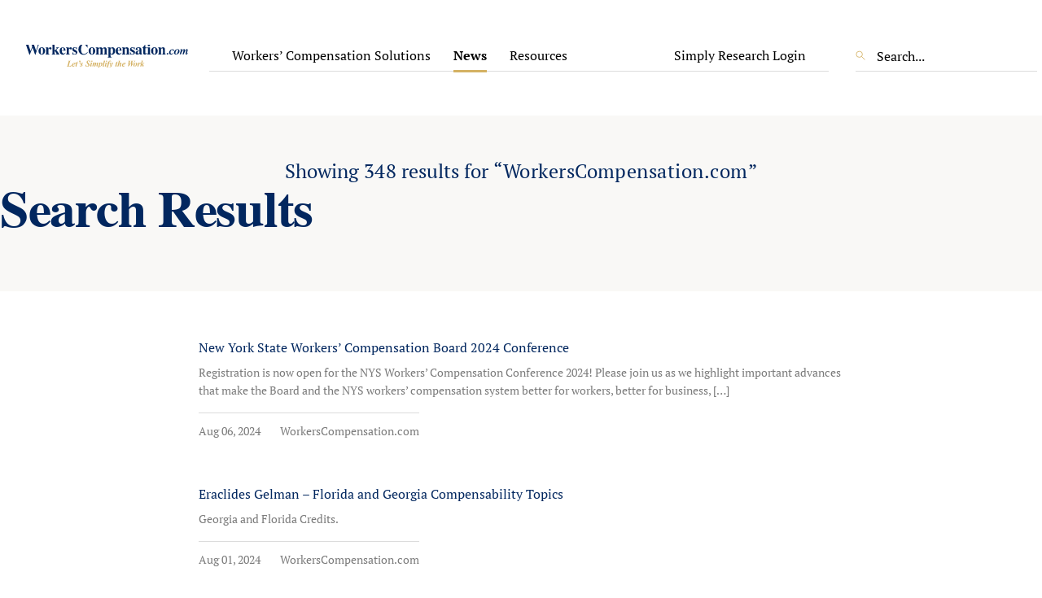

--- FILE ---
content_type: text/html; charset=UTF-8
request_url: https://www.workerscompensation.com/page/30/?s&author=1&category
body_size: 11973
content:
<!doctype html>
<html dir="ltr" lang="en-US" prefix="og: https://ogp.me/ns#">
<head>
	<meta charset="UTF-8">
	<meta name="viewport" content="width=device-width, initial-scale=1">
	<link rel="profile" href="https://gmpg.org/xfn/11">
   	<title>WorkersCompensation.com - WorkersCompensation.com - Page 30</title>

		<!-- All in One SEO 4.6.9.1 - aioseo.com -->
		<meta name="description" content="- Page 30" />
		<meta name="robots" content="noindex, nofollow, max-snippet:-1, max-image-preview:large, max-video-preview:-1" />
		<meta name="google-site-verification" content="uX6DxdKWin4sVL-0GP4HMajwL2FBi_vXRVQjZS6EhFM" />
		<link rel="prev" href="https://www.workerscompensation.com/page/29/" />
		<link rel="next" href="https://www.workerscompensation.com/page/31/" />
		<meta name="generator" content="All in One SEO (AIOSEO) 4.6.9.1" />
		<script type="application/ld+json" class="aioseo-schema">
			{"@context":"https:\/\/schema.org","@graph":[{"@type":"BreadcrumbList","@id":"https:\/\/www.workerscompensation.com\/page\/30\/#breadcrumblist","itemListElement":[{"@type":"ListItem","@id":"https:\/\/www.workerscompensation.com\/#listItem","position":1,"name":"Home","item":"https:\/\/www.workerscompensation.com\/","nextItem":"https:\/\/www.workerscompensation.com\/page\/30\/#listItem"},{"@type":"ListItem","@id":"https:\/\/www.workerscompensation.com\/page\/30\/#listItem","position":2,"name":"WorkersCompensation.com - WorkersCompensation.com - Page 30","previousItem":"https:\/\/www.workerscompensation.com\/#listItem"}]},{"@type":"Organization","@id":"https:\/\/www.workerscompensation.com\/#organization","name":"WorkersCompensation.com","description":"Let's Simplify the Work of Workers' Compensation","url":"https:\/\/www.workerscompensation.com\/","telephone":"+18669272667","logo":{"@type":"ImageObject","url":"https:\/\/www.workerscompensation.com\/wp-content\/uploads\/2023\/04\/Logo.jpg","@id":"https:\/\/www.workerscompensation.com\/page\/30\/#organizationLogo","width":1000,"height":146,"caption":"Logo"},"image":{"@id":"https:\/\/www.workerscompensation.com\/page\/30\/#organizationLogo"},"sameAs":["https:\/\/twitter.com\/wcconnections","https:\/\/www.linkedin.com\/company\/workerscompensation.com\/"]},{"@type":"Person","@id":"https:\/\/www.workerscompensation.com\/author\/workerscompensation_admin\/#author","url":"https:\/\/www.workerscompensation.com\/author\/workerscompensation_admin\/","name":"WorkersCompensation.com","mainEntityOfPage":{"@id":"https:\/\/www.workerscompensation.com\/page\/30\/#profilepage"}},{"@type":"ProfilePage","@id":"https:\/\/www.workerscompensation.com\/page\/30\/#profilepage","url":"https:\/\/www.workerscompensation.com\/page\/30\/","name":"WorkersCompensation.com - WorkersCompensation.com - Page 30","description":"- Page 30","inLanguage":"en-US","isPartOf":{"@id":"https:\/\/www.workerscompensation.com\/#website"},"breadcrumb":{"@id":"https:\/\/www.workerscompensation.com\/page\/30\/#breadcrumblist"},"dateCreated":"2022-12-08T07:48:47+00:00","mainEntity":{"@id":"https:\/\/www.workerscompensation.com\/author\/workerscompensation_admin\/#author"}},{"@type":"SearchResultsPage","@id":"https:\/\/www.workerscompensation.com\/page\/30\/#searchresultspage","url":"https:\/\/www.workerscompensation.com\/page\/30\/","name":"WorkersCompensation.com - WorkersCompensation.com - Page 30","description":"- Page 30","inLanguage":"en-US","isPartOf":{"@id":"https:\/\/www.workerscompensation.com\/#website"},"breadcrumb":{"@id":"https:\/\/www.workerscompensation.com\/page\/30\/#breadcrumblist"}},{"@type":"WebSite","@id":"https:\/\/www.workerscompensation.com\/#website","url":"https:\/\/www.workerscompensation.com\/","name":"WorkersCompensation.com","description":"Let's Simplify the Work of Workers' Compensation","inLanguage":"en-US","publisher":{"@id":"https:\/\/www.workerscompensation.com\/#organization"}}]}
		</script>
		<!-- All in One SEO -->

<link rel='dns-prefetch' href='//js.hs-scripts.com' />
<link rel='dns-prefetch' href='//cdnjs.cloudflare.com' />
<link rel='dns-prefetch' href='//stackpath.bootstrapcdn.com' />
<link rel='dns-prefetch' href='//cdn.jsdelivr.net' />
<link rel="alternate" type="application/rss+xml" title="WorkersCompensation.com &raquo; Feed" href="https://www.workerscompensation.com/feed/" />
<link rel="alternate" type="application/rss+xml" title="WorkersCompensation.com &raquo; Comments Feed" href="https://www.workerscompensation.com/comments/feed/" />
<link rel="alternate" type="application/rss+xml" title="WorkersCompensation.com &raquo; Posts by WorkersCompensation.com Feed" href="https://www.workerscompensation.com/author/workerscompensation_admin/feed/" />
<style id='wp-img-auto-sizes-contain-inline-css'>
img:is([sizes=auto i],[sizes^="auto," i]){contain-intrinsic-size:3000px 1500px}
/*# sourceURL=wp-img-auto-sizes-contain-inline-css */
</style>
<style id='wp-emoji-styles-inline-css'>

	img.wp-smiley, img.emoji {
		display: inline !important;
		border: none !important;
		box-shadow: none !important;
		height: 1em !important;
		width: 1em !important;
		margin: 0 0.07em !important;
		vertical-align: -0.1em !important;
		background: none !important;
		padding: 0 !important;
	}
/*# sourceURL=wp-emoji-styles-inline-css */
</style>
<style id='wp-block-library-inline-css'>
:root{--wp-block-synced-color:#7a00df;--wp-block-synced-color--rgb:122,0,223;--wp-bound-block-color:var(--wp-block-synced-color);--wp-editor-canvas-background:#ddd;--wp-admin-theme-color:#007cba;--wp-admin-theme-color--rgb:0,124,186;--wp-admin-theme-color-darker-10:#006ba1;--wp-admin-theme-color-darker-10--rgb:0,107,160.5;--wp-admin-theme-color-darker-20:#005a87;--wp-admin-theme-color-darker-20--rgb:0,90,135;--wp-admin-border-width-focus:2px}@media (min-resolution:192dpi){:root{--wp-admin-border-width-focus:1.5px}}.wp-element-button{cursor:pointer}:root .has-very-light-gray-background-color{background-color:#eee}:root .has-very-dark-gray-background-color{background-color:#313131}:root .has-very-light-gray-color{color:#eee}:root .has-very-dark-gray-color{color:#313131}:root .has-vivid-green-cyan-to-vivid-cyan-blue-gradient-background{background:linear-gradient(135deg,#00d084,#0693e3)}:root .has-purple-crush-gradient-background{background:linear-gradient(135deg,#34e2e4,#4721fb 50%,#ab1dfe)}:root .has-hazy-dawn-gradient-background{background:linear-gradient(135deg,#faaca8,#dad0ec)}:root .has-subdued-olive-gradient-background{background:linear-gradient(135deg,#fafae1,#67a671)}:root .has-atomic-cream-gradient-background{background:linear-gradient(135deg,#fdd79a,#004a59)}:root .has-nightshade-gradient-background{background:linear-gradient(135deg,#330968,#31cdcf)}:root .has-midnight-gradient-background{background:linear-gradient(135deg,#020381,#2874fc)}:root{--wp--preset--font-size--normal:16px;--wp--preset--font-size--huge:42px}.has-regular-font-size{font-size:1em}.has-larger-font-size{font-size:2.625em}.has-normal-font-size{font-size:var(--wp--preset--font-size--normal)}.has-huge-font-size{font-size:var(--wp--preset--font-size--huge)}.has-text-align-center{text-align:center}.has-text-align-left{text-align:left}.has-text-align-right{text-align:right}.has-fit-text{white-space:nowrap!important}#end-resizable-editor-section{display:none}.aligncenter{clear:both}.items-justified-left{justify-content:flex-start}.items-justified-center{justify-content:center}.items-justified-right{justify-content:flex-end}.items-justified-space-between{justify-content:space-between}.screen-reader-text{border:0;clip-path:inset(50%);height:1px;margin:-1px;overflow:hidden;padding:0;position:absolute;width:1px;word-wrap:normal!important}.screen-reader-text:focus{background-color:#ddd;clip-path:none;color:#444;display:block;font-size:1em;height:auto;left:5px;line-height:normal;padding:15px 23px 14px;text-decoration:none;top:5px;width:auto;z-index:100000}html :where(.has-border-color){border-style:solid}html :where([style*=border-top-color]){border-top-style:solid}html :where([style*=border-right-color]){border-right-style:solid}html :where([style*=border-bottom-color]){border-bottom-style:solid}html :where([style*=border-left-color]){border-left-style:solid}html :where([style*=border-width]){border-style:solid}html :where([style*=border-top-width]){border-top-style:solid}html :where([style*=border-right-width]){border-right-style:solid}html :where([style*=border-bottom-width]){border-bottom-style:solid}html :where([style*=border-left-width]){border-left-style:solid}html :where(img[class*=wp-image-]){height:auto;max-width:100%}:where(figure){margin:0 0 1em}html :where(.is-position-sticky){--wp-admin--admin-bar--position-offset:var(--wp-admin--admin-bar--height,0px)}@media screen and (max-width:600px){html :where(.is-position-sticky){--wp-admin--admin-bar--position-offset:0px}}

/*# sourceURL=wp-block-library-inline-css */
</style><style id='global-styles-inline-css'>
:root{--wp--preset--aspect-ratio--square: 1;--wp--preset--aspect-ratio--4-3: 4/3;--wp--preset--aspect-ratio--3-4: 3/4;--wp--preset--aspect-ratio--3-2: 3/2;--wp--preset--aspect-ratio--2-3: 2/3;--wp--preset--aspect-ratio--16-9: 16/9;--wp--preset--aspect-ratio--9-16: 9/16;--wp--preset--color--black: #000000;--wp--preset--color--cyan-bluish-gray: #abb8c3;--wp--preset--color--white: #ffffff;--wp--preset--color--pale-pink: #f78da7;--wp--preset--color--vivid-red: #cf2e2e;--wp--preset--color--luminous-vivid-orange: #ff6900;--wp--preset--color--luminous-vivid-amber: #fcb900;--wp--preset--color--light-green-cyan: #7bdcb5;--wp--preset--color--vivid-green-cyan: #00d084;--wp--preset--color--pale-cyan-blue: #8ed1fc;--wp--preset--color--vivid-cyan-blue: #0693e3;--wp--preset--color--vivid-purple: #9b51e0;--wp--preset--gradient--vivid-cyan-blue-to-vivid-purple: linear-gradient(135deg,rgb(6,147,227) 0%,rgb(155,81,224) 100%);--wp--preset--gradient--light-green-cyan-to-vivid-green-cyan: linear-gradient(135deg,rgb(122,220,180) 0%,rgb(0,208,130) 100%);--wp--preset--gradient--luminous-vivid-amber-to-luminous-vivid-orange: linear-gradient(135deg,rgb(252,185,0) 0%,rgb(255,105,0) 100%);--wp--preset--gradient--luminous-vivid-orange-to-vivid-red: linear-gradient(135deg,rgb(255,105,0) 0%,rgb(207,46,46) 100%);--wp--preset--gradient--very-light-gray-to-cyan-bluish-gray: linear-gradient(135deg,rgb(238,238,238) 0%,rgb(169,184,195) 100%);--wp--preset--gradient--cool-to-warm-spectrum: linear-gradient(135deg,rgb(74,234,220) 0%,rgb(151,120,209) 20%,rgb(207,42,186) 40%,rgb(238,44,130) 60%,rgb(251,105,98) 80%,rgb(254,248,76) 100%);--wp--preset--gradient--blush-light-purple: linear-gradient(135deg,rgb(255,206,236) 0%,rgb(152,150,240) 100%);--wp--preset--gradient--blush-bordeaux: linear-gradient(135deg,rgb(254,205,165) 0%,rgb(254,45,45) 50%,rgb(107,0,62) 100%);--wp--preset--gradient--luminous-dusk: linear-gradient(135deg,rgb(255,203,112) 0%,rgb(199,81,192) 50%,rgb(65,88,208) 100%);--wp--preset--gradient--pale-ocean: linear-gradient(135deg,rgb(255,245,203) 0%,rgb(182,227,212) 50%,rgb(51,167,181) 100%);--wp--preset--gradient--electric-grass: linear-gradient(135deg,rgb(202,248,128) 0%,rgb(113,206,126) 100%);--wp--preset--gradient--midnight: linear-gradient(135deg,rgb(2,3,129) 0%,rgb(40,116,252) 100%);--wp--preset--font-size--small: 13px;--wp--preset--font-size--medium: 20px;--wp--preset--font-size--large: 36px;--wp--preset--font-size--x-large: 42px;--wp--preset--spacing--20: 0.44rem;--wp--preset--spacing--30: 0.67rem;--wp--preset--spacing--40: 1rem;--wp--preset--spacing--50: 1.5rem;--wp--preset--spacing--60: 2.25rem;--wp--preset--spacing--70: 3.38rem;--wp--preset--spacing--80: 5.06rem;--wp--preset--shadow--natural: 6px 6px 9px rgba(0, 0, 0, 0.2);--wp--preset--shadow--deep: 12px 12px 50px rgba(0, 0, 0, 0.4);--wp--preset--shadow--sharp: 6px 6px 0px rgba(0, 0, 0, 0.2);--wp--preset--shadow--outlined: 6px 6px 0px -3px rgb(255, 255, 255), 6px 6px rgb(0, 0, 0);--wp--preset--shadow--crisp: 6px 6px 0px rgb(0, 0, 0);}:where(.is-layout-flex){gap: 0.5em;}:where(.is-layout-grid){gap: 0.5em;}body .is-layout-flex{display: flex;}.is-layout-flex{flex-wrap: wrap;align-items: center;}.is-layout-flex > :is(*, div){margin: 0;}body .is-layout-grid{display: grid;}.is-layout-grid > :is(*, div){margin: 0;}:where(.wp-block-columns.is-layout-flex){gap: 2em;}:where(.wp-block-columns.is-layout-grid){gap: 2em;}:where(.wp-block-post-template.is-layout-flex){gap: 1.25em;}:where(.wp-block-post-template.is-layout-grid){gap: 1.25em;}.has-black-color{color: var(--wp--preset--color--black) !important;}.has-cyan-bluish-gray-color{color: var(--wp--preset--color--cyan-bluish-gray) !important;}.has-white-color{color: var(--wp--preset--color--white) !important;}.has-pale-pink-color{color: var(--wp--preset--color--pale-pink) !important;}.has-vivid-red-color{color: var(--wp--preset--color--vivid-red) !important;}.has-luminous-vivid-orange-color{color: var(--wp--preset--color--luminous-vivid-orange) !important;}.has-luminous-vivid-amber-color{color: var(--wp--preset--color--luminous-vivid-amber) !important;}.has-light-green-cyan-color{color: var(--wp--preset--color--light-green-cyan) !important;}.has-vivid-green-cyan-color{color: var(--wp--preset--color--vivid-green-cyan) !important;}.has-pale-cyan-blue-color{color: var(--wp--preset--color--pale-cyan-blue) !important;}.has-vivid-cyan-blue-color{color: var(--wp--preset--color--vivid-cyan-blue) !important;}.has-vivid-purple-color{color: var(--wp--preset--color--vivid-purple) !important;}.has-black-background-color{background-color: var(--wp--preset--color--black) !important;}.has-cyan-bluish-gray-background-color{background-color: var(--wp--preset--color--cyan-bluish-gray) !important;}.has-white-background-color{background-color: var(--wp--preset--color--white) !important;}.has-pale-pink-background-color{background-color: var(--wp--preset--color--pale-pink) !important;}.has-vivid-red-background-color{background-color: var(--wp--preset--color--vivid-red) !important;}.has-luminous-vivid-orange-background-color{background-color: var(--wp--preset--color--luminous-vivid-orange) !important;}.has-luminous-vivid-amber-background-color{background-color: var(--wp--preset--color--luminous-vivid-amber) !important;}.has-light-green-cyan-background-color{background-color: var(--wp--preset--color--light-green-cyan) !important;}.has-vivid-green-cyan-background-color{background-color: var(--wp--preset--color--vivid-green-cyan) !important;}.has-pale-cyan-blue-background-color{background-color: var(--wp--preset--color--pale-cyan-blue) !important;}.has-vivid-cyan-blue-background-color{background-color: var(--wp--preset--color--vivid-cyan-blue) !important;}.has-vivid-purple-background-color{background-color: var(--wp--preset--color--vivid-purple) !important;}.has-black-border-color{border-color: var(--wp--preset--color--black) !important;}.has-cyan-bluish-gray-border-color{border-color: var(--wp--preset--color--cyan-bluish-gray) !important;}.has-white-border-color{border-color: var(--wp--preset--color--white) !important;}.has-pale-pink-border-color{border-color: var(--wp--preset--color--pale-pink) !important;}.has-vivid-red-border-color{border-color: var(--wp--preset--color--vivid-red) !important;}.has-luminous-vivid-orange-border-color{border-color: var(--wp--preset--color--luminous-vivid-orange) !important;}.has-luminous-vivid-amber-border-color{border-color: var(--wp--preset--color--luminous-vivid-amber) !important;}.has-light-green-cyan-border-color{border-color: var(--wp--preset--color--light-green-cyan) !important;}.has-vivid-green-cyan-border-color{border-color: var(--wp--preset--color--vivid-green-cyan) !important;}.has-pale-cyan-blue-border-color{border-color: var(--wp--preset--color--pale-cyan-blue) !important;}.has-vivid-cyan-blue-border-color{border-color: var(--wp--preset--color--vivid-cyan-blue) !important;}.has-vivid-purple-border-color{border-color: var(--wp--preset--color--vivid-purple) !important;}.has-vivid-cyan-blue-to-vivid-purple-gradient-background{background: var(--wp--preset--gradient--vivid-cyan-blue-to-vivid-purple) !important;}.has-light-green-cyan-to-vivid-green-cyan-gradient-background{background: var(--wp--preset--gradient--light-green-cyan-to-vivid-green-cyan) !important;}.has-luminous-vivid-amber-to-luminous-vivid-orange-gradient-background{background: var(--wp--preset--gradient--luminous-vivid-amber-to-luminous-vivid-orange) !important;}.has-luminous-vivid-orange-to-vivid-red-gradient-background{background: var(--wp--preset--gradient--luminous-vivid-orange-to-vivid-red) !important;}.has-very-light-gray-to-cyan-bluish-gray-gradient-background{background: var(--wp--preset--gradient--very-light-gray-to-cyan-bluish-gray) !important;}.has-cool-to-warm-spectrum-gradient-background{background: var(--wp--preset--gradient--cool-to-warm-spectrum) !important;}.has-blush-light-purple-gradient-background{background: var(--wp--preset--gradient--blush-light-purple) !important;}.has-blush-bordeaux-gradient-background{background: var(--wp--preset--gradient--blush-bordeaux) !important;}.has-luminous-dusk-gradient-background{background: var(--wp--preset--gradient--luminous-dusk) !important;}.has-pale-ocean-gradient-background{background: var(--wp--preset--gradient--pale-ocean) !important;}.has-electric-grass-gradient-background{background: var(--wp--preset--gradient--electric-grass) !important;}.has-midnight-gradient-background{background: var(--wp--preset--gradient--midnight) !important;}.has-small-font-size{font-size: var(--wp--preset--font-size--small) !important;}.has-medium-font-size{font-size: var(--wp--preset--font-size--medium) !important;}.has-large-font-size{font-size: var(--wp--preset--font-size--large) !important;}.has-x-large-font-size{font-size: var(--wp--preset--font-size--x-large) !important;}
/*# sourceURL=global-styles-inline-css */
</style>

<style id='classic-theme-styles-inline-css'>
/*! This file is auto-generated */
.wp-block-button__link{color:#fff;background-color:#32373c;border-radius:9999px;box-shadow:none;text-decoration:none;padding:calc(.667em + 2px) calc(1.333em + 2px);font-size:1.125em}.wp-block-file__button{background:#32373c;color:#fff;text-decoration:none}
/*# sourceURL=/wp-includes/css/classic-themes.min.css */
</style>
<link rel='stylesheet' id='workerscompensation-style-css' href='https://www.workerscompensation.com/wp-content/themes/workerscompensation/style.css?ver=1.0.0' media='all' />
<link rel='stylesheet' id='bootstrap4-css' href='https://stackpath.bootstrapcdn.com/bootstrap/4.1.1/css/bootstrap.min.css?ver=6.9' media='all' />
<link rel='stylesheet' id='swiper-bundle-min-css-css' href='https://www.workerscompensation.com/wp-content/themes/workerscompensation/swiper/swiper-bundle.min.css?ver=6.9' media='all' />
<link rel='stylesheet' id='main-styles-custom-css' href='https://www.workerscompensation.com/wp-content/themes/workerscompensation/dist/css/style.css?ver=1765290072' media='all' />
<link rel='stylesheet' id='firebox-css' href='https://www.workerscompensation.com/wp-content/plugins/firebox/media/public/css/firebox.css?ver=2.1.19' media='all' />
<style id='firebox-inline-css'>
.fb-41083.fb-inst { animation-duration:0.3s; }.fb-41083 .fb-dialog { color:#444444;border:solid 1px rgba(0, 0, 0, 0.4);background:#ffffff; font-size:16px; width:1000px; height:auto; padding:30px; border-radius:0; }.fb-41083 .fb-close { color:rgba(136, 136, 136, 1); }.fb-41083 .fb-close:hover { color:rgba(85, 85, 85, 1) !important; }@media only screen and (max-width: 991px) { .fb-41083 .fb-dialog { height:auto; } }@media only screen and (max-width: 575px) { .fb-41083 .fb-dialog { height:auto; } }
.fb-41067.fb-inst { animation-duration:0.3s; }.fb-41067 .fb-dialog { color:#444444;border:solid 1px rgba(0, 0, 0, 0.4);background:#ffffff; font-size:16px; width:1000px; height:auto; padding:30px; border-radius:0; }.fb-41067 .fb-close { color:rgba(136, 136, 136, 1); }.fb-41067 .fb-close:hover { color:rgba(85, 85, 85, 1) !important; }@media only screen and (max-width: 991px) { .fb-41067 .fb-dialog { height:auto; } }@media only screen and (max-width: 575px) { .fb-41067 .fb-dialog { height:auto; } }
/*# sourceURL=firebox-inline-css */
</style>
<script src="https://www.workerscompensation.com/wp-includes/js/jquery/jquery.min.js?ver=3.7.1" id="jquery-core-js"></script>
<script src="https://www.workerscompensation.com/wp-includes/js/jquery/jquery-migrate.min.js?ver=3.4.1" id="jquery-migrate-js"></script>
<link rel="https://api.w.org/" href="https://www.workerscompensation.com/wp-json/" /><link rel="alternate" title="JSON" type="application/json" href="https://www.workerscompensation.com/wp-json/wp/v2/users/1" /><link rel="EditURI" type="application/rsd+xml" title="RSD" href="https://www.workerscompensation.com/xmlrpc.php?rsd" />
<meta name="generator" content="WordPress 6.9" />
<meta name="cdp-version" content="1.4.8" />			<!-- DO NOT COPY THIS SNIPPET! Start of Page Analytics Tracking for HubSpot WordPress plugin v11.1.40-->
			<script class="hsq-set-content-id" data-content-id="listing-page">
				var _hsq = _hsq || [];
				_hsq.push(["setContentType", "listing-page"]);
			</script>
			<!-- DO NOT COPY THIS SNIPPET! End of Page Analytics Tracking for HubSpot WordPress plugin -->
			<style type="text/css">.broken_link, a.broken_link {
	text-decoration: line-through;
}</style><link rel="icon" href="https://www.workerscompensation.com/wp-content/uploads/2025/01/cropped-Full-Color-25th-Anniversary-Logo-32x32.png" sizes="32x32" />
<link rel="icon" href="https://www.workerscompensation.com/wp-content/uploads/2025/01/cropped-Full-Color-25th-Anniversary-Logo-192x192.png" sizes="192x192" />
<link rel="apple-touch-icon" href="https://www.workerscompensation.com/wp-content/uploads/2025/01/cropped-Full-Color-25th-Anniversary-Logo-180x180.png" />
<meta name="msapplication-TileImage" content="https://www.workerscompensation.com/wp-content/uploads/2025/01/cropped-Full-Color-25th-Anniversary-Logo-270x270.png" />
		<style id="wp-custom-css">
			.scroller {
  width: 600px;
  height: 100px;
  overflow-y: scroll;

}		</style>
			<script async src="https://www.googletagmanager.com/gtag/js?id=G-94LE59ZTVM"></script>
<script>
  window.dataLayer = window.dataLayer || [];
  function gtag(){dataLayer.push(arguments);}
  gtag('js', new Date());

  gtag('config', 'G-94LE59ZTVM');
</script>
</head>

<body class="archive search search-results paged author author-workerscompensation_admin author-1 wp-custom-logo paged-30 author-paged-30 wp-theme-workerscompensation hfeed no-sidebar">
<div id="page" class="site">
	<a class="skip-link screen-reader-text" href="#primary">Skip to content</a>
    <header class="header" style="top: 0;">
        <div class="header-cont">
            <div class="header-logo">
                <a href="https://www.workerscompensation.com"><img src="/wp-content/themes/workerscompensation/img/logo.svg" alt="logo" /></a>
            </div>
            <div class="wc-header-menu">
                <div class="menu-header-left-part-container"><ul id="menu-header-left-part" class="menu"><li id="menu-item-401" class="menu-item menu-item-type-custom menu-item-object-custom menu-item-has-children menu-item-401"><a href="#">Workers&#8217; Compensation Solutions</a>
<ul class="sub-menu">
	<li id="menu-item-406" class="menu-item menu-item-type-post_type menu-item-object-page menu-item-406"><a href="https://www.workerscompensation.com/simply-research/">Simply Research</a></li>
	<li id="menu-item-404" class="menu-item menu-item-type-post_type menu-item-object-page menu-item-404"><a href="https://www.workerscompensation.com/simply-claims-kits/">Simply Claims Kits</a></li>
	<li id="menu-item-405" class="menu-item menu-item-type-post_type menu-item-object-page menu-item-405"><a href="https://www.workerscompensation.com/simply-forms/">Simply Forms</a></li>
	<li id="menu-item-36884" class="menu-item menu-item-type-post_type menu-item-object-page menu-item-36884"><a href="https://www.workerscompensation.com/simply-ads/">Simply Ads</a></li>
</ul>
</li>
<li id="menu-item-399" class="menu-item menu-item-type-post_type menu-item-object-page current_page_parent menu-item-has-children menu-item-399"><a href="https://www.workerscompensation.com/the-news-center-for-the-workers-comp-industry/">News</a>
<ul class="sub-menu">
	<li id="menu-item-408" class="menu-item menu-item-type-post_type menu-item-object-page current_page_parent menu-item-408"><a href="https://www.workerscompensation.com/the-news-center-for-the-workers-comp-industry/">Workers&#8217; Compensation News</a></li>
	<li id="menu-item-32062" class="menu-item menu-item-type-taxonomy menu-item-object-category menu-item-32062"><a href="https://www.workerscompensation.com/category/daily-headlines/">Workers&#8217; Compensation Daily Headlines</a></li>
	<li id="menu-item-32063" class="menu-item menu-item-type-taxonomy menu-item-object-category menu-item-32063"><a href="https://www.workerscompensation.com/category/expert-analysis/">Workers&#8217; Compensation Expert Analysis</a></li>
	<li id="menu-item-413" class="menu-item menu-item-type-post_type menu-item-object-page menu-item-413"><a href="https://www.workerscompensation.com/national-event-calendar/">Event Calendar</a></li>
	<li id="menu-item-32064" class="menu-item menu-item-type-taxonomy menu-item-object-category menu-item-32064"><a href="https://www.workerscompensation.com/category/archives/">Archives</a></li>
	<li id="menu-item-32065" class="menu-item menu-item-type-taxonomy menu-item-object-category menu-item-32065"><a href="https://www.workerscompensation.com/category/sponsored-content/">Sponsored</a></li>
</ul>
</li>
<li id="menu-item-36885" class="menu-item menu-item-type-post_type menu-item-object-page menu-item-36885"><a href="https://www.workerscompensation.com/resources/">Resources</a></li>
</ul></div>
                <div class="menu-header-right-part-container"><ul id="menu-header-right-part" class="menu"><li id="menu-item-33474" class="menu-item menu-item-type-custom menu-item-object-custom menu-item-33474"><a target="_blank" href="https://www.workcompresearch.com/member_login.php">Simply Research Login</a></li>
</ul></div>            </div>
            <div class="search-form">
                <form role="search" method="get"  class="searchform" action="/" >
                    <div class="input-search">
                        <button type="submit" class="searchsubmit"><img src="https://www.workerscompensation.com/wp-content/themes/workerscompensation/img/search-gold.svg" alt="X Close"></button>
                        <input type="text" placeholder="Search..." value="" name="s"/>
                    </div>
                </form>
            </div>
            <div class="burger-buttons">
                <div class="burger-search">
                    <img src="https://www.workerscompensation.com/wp-content/themes/workerscompensation/img/serch.svg" alt="Magnifying Glass">
                </div>
                <div class="burger-button">
                    <div class="burger" onclick="myFunction(this)">
                        <div class="bar1"></div>
                        <div class="bar2"></div>
                        <div class="bar3"></div>
                    </div>
                </div>
            </div>
        </div>
        <form role="search" method="get"  class="searchformmobile" action="/" >
            <div class="input-search">
                <button type="submit" class="searchsubmit"><img src="https://www.workerscompensation.com/wp-content/themes/workerscompensation/img/serch.svg" alt="Magnifying Glass"></button>
                <input type="text" placeholder="Search news..." value="" name="s"/>
                <img src="https://www.workerscompensation.com/wp-content/themes/workerscompensation/img/close-search.svg" alt="X Close" class="close-search">
            </div>
        </form>
        <div class="menu_wrapper" style="display: none;">
            <div class="inner_wrapper">
                <div class="menu-header-left-part-container"><ul id="menu-header-left-part-1" class="menu"><li class="menu-item menu-item-type-custom menu-item-object-custom menu-item-has-children menu-item-401"><a href="#">Workers&#8217; Compensation Solutions</a>
<ul class="sub-menu">
	<li class="menu-item menu-item-type-post_type menu-item-object-page menu-item-406"><a href="https://www.workerscompensation.com/simply-research/">Simply Research</a></li>
	<li class="menu-item menu-item-type-post_type menu-item-object-page menu-item-404"><a href="https://www.workerscompensation.com/simply-claims-kits/">Simply Claims Kits</a></li>
	<li class="menu-item menu-item-type-post_type menu-item-object-page menu-item-405"><a href="https://www.workerscompensation.com/simply-forms/">Simply Forms</a></li>
	<li class="menu-item menu-item-type-post_type menu-item-object-page menu-item-36884"><a href="https://www.workerscompensation.com/simply-ads/">Simply Ads</a></li>
</ul>
</li>
<li class="menu-item menu-item-type-post_type menu-item-object-page current_page_parent menu-item-has-children menu-item-399"><a href="https://www.workerscompensation.com/the-news-center-for-the-workers-comp-industry/">News</a>
<ul class="sub-menu">
	<li class="menu-item menu-item-type-post_type menu-item-object-page current_page_parent menu-item-408"><a href="https://www.workerscompensation.com/the-news-center-for-the-workers-comp-industry/">Workers&#8217; Compensation News</a></li>
	<li class="menu-item menu-item-type-taxonomy menu-item-object-category menu-item-32062"><a href="https://www.workerscompensation.com/category/daily-headlines/">Workers&#8217; Compensation Daily Headlines</a></li>
	<li class="menu-item menu-item-type-taxonomy menu-item-object-category menu-item-32063"><a href="https://www.workerscompensation.com/category/expert-analysis/">Workers&#8217; Compensation Expert Analysis</a></li>
	<li class="menu-item menu-item-type-post_type menu-item-object-page menu-item-413"><a href="https://www.workerscompensation.com/national-event-calendar/">Event Calendar</a></li>
	<li class="menu-item menu-item-type-taxonomy menu-item-object-category menu-item-32064"><a href="https://www.workerscompensation.com/category/archives/">Archives</a></li>
	<li class="menu-item menu-item-type-taxonomy menu-item-object-category menu-item-32065"><a href="https://www.workerscompensation.com/category/sponsored-content/">Sponsored</a></li>
</ul>
</li>
<li class="menu-item menu-item-type-post_type menu-item-object-page menu-item-36885"><a href="https://www.workerscompensation.com/resources/">Resources</a></li>
</ul></div><div class="menu-header-right-part-container"><ul id="menu-header-right-part-1" class="menu"><li class="menu-item menu-item-type-custom menu-item-object-custom menu-item-33474"><a target="_blank" href="https://www.workcompresearch.com/member_login.php">Simply Research Login</a></li>
</ul></div>                <div class="header-footer">
                    <ul>
                                                <li>
                            <a href="mailto:sales@workerscompensation.com" >sales@workerscompensation.com</a>
                        </li>
                                                    <li><a href="tel:+1 (866) 927-2667">+1 (866) 927-2667</a></li>
                                            </ul>
                </div>
            </div>
        </div>
    </header>

    <main id="primary" class="site-main">
        
<section class="news-search-select">
    <div class="container">
<!--        <form  role="search" method="get" class="searchform form" action="--><!--">-->
<!--            <div class="input-search">-->
<!--                <button type="submit"></button>-->
<!--                <input type="text" name="s" value="--><!--" placeholder="Search" />-->
<!--                <button class="bluy-button" type="submit">Search</button>-->
<!--            </div>-->
<!---->
<!--            <div class="form-input">-->
<!--                <div class="input">-->
<!--                    --><!--                    <div class="custom-selects">-->
<!--                        <select name="author">-->
<!--                            <option value="">--><!--</option>-->
<!--                            --><!--                                    <option --><!-- selected --><!-- value="--><!--">--><!--</option>-->
<!--                                --><!--                        </select>-->
<!--                    </div>-->
<!--                </div>-->
<!--                <div class="input">-->
<!--                    --><!--                    <div class="custom-selects">-->
<!--                        <select name="category">-->
<!--                            <option value="">--><!--</option>-->
<!--                            --><!--                                <option --><!-- selected --><!-- value="--><!--">--><!--</option>-->
<!--                            --><!---->
<!--                        </select>-->
<!--                    </div>-->
<!--                </div>-->
<!--            </div>-->
<!--            <button class="bluy-button" type="submit">Search</button>-->
<!--        </form>-->

        <div class="descr">
            <p>Showing
                <span>348</span>
                results for
                <span>
				
                    “WorkersCompensation.com”
                <h1>
					Search Results</h1></span>
            </p>
        </div>
    </div>
</section>
        
        <section class="news-search-results">
            <div class="container">
				
                                <div class="all-items">
                    
<div class="news-card n-colume small-size">
    <div class="item-title">
        <a href="https://www.workerscompensation.com/events/new_york_state_workers_compensation_board_2024_conference/">
            <h6>
                New York State Workers&#8217; Compensation Board 2024 Conference            </h6>
        </a>
    </div>
    <div class="item-descr">
        <a href="https://www.workerscompensation.com/events/new_york_state_workers_compensation_board_2024_conference/">
            <p>
                Registration is now open for the NYS Workers&rsquo; Compensation Conference 2024! Please join us as we highlight important advances that make the Board and the NYS workers&rsquo; compensation system better for workers, better for business, [&hellip;]            </p>
        </a>

    </div>
        <ul class="item-ul">
        <li><span>Aug 06, 2024</span></li>
        <li>
            <a href="/?s=&author=1">
                WorkersCompensation.com            </a>
        </li>
    </ul>
    </div>

<div class="news-card n-colume small-size">
    <div class="item-title">
        <a href="https://www.workerscompensation.com/events/eraclides_gelman__florida_and_georgia_compensability_topics/">
            <h6>
                Eraclides Gelman &#8211; Florida and Georgia Compensability Topics            </h6>
        </a>
    </div>
    <div class="item-descr">
        <a href="https://www.workerscompensation.com/events/eraclides_gelman__florida_and_georgia_compensability_topics/">
            <p>
                Georgia and Florida Credits.            </p>
        </a>

    </div>
        <ul class="item-ul">
        <li><span>Aug 01, 2024</span></li>
        <li>
            <a href="/?s=&author=1">
                WorkersCompensation.com            </a>
        </li>
    </ul>
    </div>

<div class="news-card n-colume small-size">
    <div class="item-title">
        <a href="https://www.workerscompensation.com/events/2024_colorado_pwc_golf_tournament/">
            <h6>
                2024 Colorado PWC Golf Tournament            </h6>
        </a>
    </div>
    <div class="item-descr">
        <a href="https://www.workerscompensation.com/events/2024_colorado_pwc_golf_tournament/">
            <p>
                Shotgun Start @ 8:00am            </p>
        </a>

    </div>
        <ul class="item-ul">
        <li><span>Aug 01, 2024</span></li>
        <li>
            <a href="/?s=&author=1">
                WorkersCompensation.com            </a>
        </li>
    </ul>
    </div>

<div class="news-card n-colume small-size">
    <div class="item-title">
        <a href="https://www.workerscompensation.com/events/pwc__lunch_and_learn__artificial_intelligence_utilization_in_work_comp_claims/">
            <h6>
                PWC &#8211; Lunch and Learn &#8211; Artificial Intelligence utilization in work comp claims            </h6>
        </a>
    </div>
    <div class="item-descr">
        <a href="https://www.workerscompensation.com/events/pwc__lunch_and_learn__artificial_intelligence_utilization_in_work_comp_claims/">
            <p>
                Presented by: New Reign Capital            </p>
        </a>

    </div>
        <ul class="item-ul">
        <li><span>Jul 26, 2024</span></li>
        <li>
            <a href="/?s=&author=1">
                WorkersCompensation.com            </a>
        </li>
    </ul>
    </div>

<div class="news-card n-colume small-size">
    <div class="item-title">
        <a href="https://www.workerscompensation.com/events/2024_texas_workers_compensation_conference/">
            <h6>
                2024 Texas Workers&#8217; Compensation Conference            </h6>
        </a>
    </div>
    <div class="item-descr">
        <a href="https://www.workerscompensation.com/events/2024_texas_workers_compensation_conference/">
            <p>
                The new virtual Texas Workers&rsquo; Compensation Conference: Amplify This year DWC begins a fresh approach to &ldquo;amplify&rdquo; our education efforts through virtual learning. Our new two-day virtual conference along with webinars hosted throughout the year [&hellip;]            </p>
        </a>

    </div>
        <ul class="item-ul">
        <li><span>Jul 26, 2024</span></li>
        <li>
            <a href="/?s=&author=1">
                WorkersCompensation.com            </a>
        </li>
    </ul>
    </div>

<div class="news-card n-colume small-size">
    <div class="item-title">
        <a href="https://www.workerscompensation.com/events/2024_florida_prima_educational_conference/">
            <h6>
                2024 Florida Prima Educational Conference            </h6>
        </a>
    </div>
    <div class="item-descr">
        <a href="https://www.workerscompensation.com/events/2024_florida_prima_educational_conference/">
            <p>
                SAVE THE DATE!!            </p>
        </a>

    </div>
        <ul class="item-ul">
        <li><span>Jul 26, 2024</span></li>
        <li>
            <a href="/?s=&author=1">
                WorkersCompensation.com            </a>
        </li>
    </ul>
    </div>
                    <div class="pagination-wrap">
                        <div class='wp-pagenavi' role='navigation'>
<a class="previouspostslink" rel="prev" aria-label="Previous Page" href="https://www.workerscompensation.com/page/29/?s&#038;author=1&#038;category">«</a><span class='extend'>...</span><a class="smaller page" title="Page 10" href="https://www.workerscompensation.com/page/10/?s&#038;author=1&#038;category">10</a><a class="smaller page" title="Page 20" href="https://www.workerscompensation.com/page/20/?s&#038;author=1&#038;category">20</a><span class='extend'>...</span><a class="page smaller" title="Page 28" href="https://www.workerscompensation.com/page/28/?s&#038;author=1&#038;category">28</a><a class="page smaller" title="Page 29" href="https://www.workerscompensation.com/page/29/?s&#038;author=1&#038;category">29</a><span aria-current='page' class='current'>30</span><a class="page larger" title="Page 31" href="https://www.workerscompensation.com/page/31/?s&#038;author=1&#038;category">31</a><a class="page larger" title="Page 32" href="https://www.workerscompensation.com/page/32/?s&#038;author=1&#038;category">32</a><span class='extend'>...</span><a class="nextpostslink" rel="next" aria-label="Next Page" href="https://www.workerscompensation.com/page/31/?s&#038;author=1&#038;category">»</a>
</div>                    </div>
                                    </div>
            </div>
        </section>

    </main><!-- #main -->


<style>
 .center {
  display: flex;
  align-items: center;
  justify-content: center;

</style>
	<footer id="colophon" class="footer">
		<div class="footer-cont">
			<div>
				<div class="footer-left">
					<div class="footer-left-ul">
												   <!-- <li>
								<a href="mailto:sales@workerscompensation.com" >sales@workerscompensation.com</a>
							</li>-->
													<li><a href="tel:+1 (866) 927-2667">+1 (866) 927-2667</a></li>
												   <!-- <li>PO Box 2432</li>-->
							<li>PO Box 2432<br /> Sarasota, FL 34230-2432</li>
												<li class="center">
																	<a href="https://twitter.com/simplifywc" rel="noopener" target="_blank"><img src="https://www.workerscompensation.com/wp-content/uploads/2024/05/logo-black.png.twimg_.1920.png" alt="logo-black-png-twimg-1920 Logo"></a>
																			<a href="https://www.linkedin.com/company/workerscompensation.com/" rel="noopener" target="_blank"><img src="https://www.workerscompensation.com/wp-content/uploads/2024/05/3536505.png" alt="3536505 Logo"></a>
																			<a href="https://www.instagram.com/simplifythework/" rel="noopener" target="_blank"><img src="https://www.workerscompensation.com/wp-content/uploads/2024/05/instagram-1581266_640.jpg" alt="instagram-1581266_640 Logo"></a>
																			<a href="https://www.youtube.com/channel/UCCl6gobY_-BGd5UuZc3YHhA" rel="noopener" target="_blank"><img src="https://www.workerscompensation.com/wp-content/uploads/2024/06/download-1.png" alt="download-1-3 Logo"></a>
																			<a href="https://bsky.app/profile/simplifythework.bsky.social" rel="noopener" target="_blank"><img src="https://www.workerscompensation.com/wp-content/uploads/2024/08/bluesky_media_kit_logo_2.jpg" alt="bluesky_media_kit_logo_2 Logo"></a>
																			<a href="https://www.facebook.com/wcconnections/" rel="noopener" target="_blank"><img src="https://www.workerscompensation.com/wp-content/uploads/2024/09/422083590_1312812522712666_5569536549360094726_n.png" alt="422083590_1312812522712666_5569536549360094726_n Logo"></a>
																			<a href="https://www.tiktok.com/@simplifythework?lang=en" rel="noopener" target="_blank"><img src="https://www.workerscompensation.com/wp-content/uploads/2025/09/download-6.png" alt="download-6 Logo"></a>
															</li>
					</div>
				</div>
				<div class="footer-center">
					<div class="footer-center-all">
						<div class="footer-center-all-item">
							<div class="item">
								<div class="item-ul">
									<div class="menu-footer-1-container"><ul id="menu-footer-1" class="menu"><li id="menu-item-358" class="menu-item menu-item-type-post_type menu-item-object-page menu-item-358"><a href="https://www.workerscompensation.com/simply-research/">Simply Research</a></li>
<li id="menu-item-359" class="menu-item menu-item-type-post_type menu-item-object-page menu-item-359"><a href="https://www.workerscompensation.com/simply-claims-kits/">Simply Claims Kits</a></li>
<li id="menu-item-360" class="menu-item menu-item-type-post_type menu-item-object-page menu-item-360"><a href="https://www.workerscompensation.com/simply-forms/">Simply Forms</a></li>
<li id="menu-item-35167" class="menu-item menu-item-type-custom menu-item-object-custom menu-item-35167"><a target="_blank" href="https://info.workerscompensation.com/simply-ads">Simply Ads</a></li>
</ul></div>								</div>
							</div>
							<div class="item">
								<div class="item-ul">
									<div class="menu-footer-2-container"><ul id="menu-footer-2" class="menu"><li id="menu-item-36111" class="menu-item menu-item-type-taxonomy menu-item-object-category menu-item-36111"><a href="https://www.workerscompensation.com/category/state-contact-info/">State Contact Info</a></li>
<li id="menu-item-33494" class="menu-item menu-item-type-post_type menu-item-object-page menu-item-33494"><a href="https://www.workerscompensation.com/contact-us/">Contact Us</a></li>
<li id="menu-item-33493" class="menu-item menu-item-type-post_type menu-item-object-page menu-item-33493"><a href="https://www.workerscompensation.com/sign-up/">Sign Up for Weekly Newsletter</a></li>
<li id="menu-item-33492" class="menu-item menu-item-type-custom menu-item-object-custom menu-item-33492"><a target="_blank" href="https://www.workcompresearch.com/member_login.php">Simply Research Login</a></li>
</ul></div>								</div>
							</div>
							<div class="item">
								<div class="item-ul">
									<div class="menu-footer-3-container"><ul id="menu-footer-3" class="menu"><li id="menu-item-33495" class="menu-item menu-item-type-post_type menu-item-object-page current_page_parent menu-item-33495"><a href="https://www.workerscompensation.com/the-news-center-for-the-workers-comp-industry/">All Workers&#8217; Compensation News</a></li>
<li id="menu-item-33496" class="menu-item menu-item-type-taxonomy menu-item-object-category menu-item-33496"><a href="https://www.workerscompensation.com/category/daily-headlines/">Workers&#8217; Compensation Daily Headlines</a></li>
<li id="menu-item-33497" class="menu-item menu-item-type-taxonomy menu-item-object-category menu-item-33497"><a href="https://www.workerscompensation.com/category/expert-analysis/">Expert Analysis</a></li>
<li id="menu-item-33499" class="menu-item menu-item-type-taxonomy menu-item-object-category menu-item-33499"><a href="https://www.workerscompensation.com/category/sponsored-content/">Sponsored</a></li>
<li id="menu-item-33500" class="menu-item menu-item-type-taxonomy menu-item-object-category menu-item-33500"><a href="https://www.workerscompensation.com/category/archives/">Archives</a></li>
</ul></div>								</div>
							</div>
							<div class="item">
								<div class="item-ul">
									<div class="menu-footer-4-container"><ul id="menu-footer-4" class="menu"><li id="menu-item-36112" class="menu-item menu-item-type-post_type menu-item-object-page menu-item-36112"><a href="https://www.workerscompensation.com/national-event-calendar/">Event Calendar</a></li>
<li id="menu-item-33501" class="menu-item menu-item-type-post_type menu-item-object-page menu-item-33501"><a href="https://www.workerscompensation.com/about-us/">About Us</a></li>
<li id="menu-item-33503" class="menu-item menu-item-type-post_type menu-item-object-page menu-item-33503"><a href="https://www.workerscompensation.com/privacy-policy/">Terms &#038; Privacy Policy</a></li>
<li id="menu-item-34193" class="menu-item menu-item-type-post_type menu-item-object-page menu-item-34193"><a href="https://www.workerscompensation.com/terms/">Accessibility Policy</a></li>
</ul></div>								</div>
							</div>
						</div>
						<div class="footer-center-all-item-for-mobile">
							<div>
								<div class="item">
									<div class="item-ul">
										<div class="menu-footer-1-container"><ul id="menu-footer-5" class="menu"><li class="menu-item menu-item-type-post_type menu-item-object-page menu-item-358"><a href="https://www.workerscompensation.com/simply-research/">Simply Research</a></li>
<li class="menu-item menu-item-type-post_type menu-item-object-page menu-item-359"><a href="https://www.workerscompensation.com/simply-claims-kits/">Simply Claims Kits</a></li>
<li class="menu-item menu-item-type-post_type menu-item-object-page menu-item-360"><a href="https://www.workerscompensation.com/simply-forms/">Simply Forms</a></li>
<li class="menu-item menu-item-type-custom menu-item-object-custom menu-item-35167"><a target="_blank" href="https://info.workerscompensation.com/simply-ads">Simply Ads</a></li>
</ul></div>									</div>
								</div>
								<div class="item">
									<div class="item-ul">
										<div class="menu-footer-2-container"><ul id="menu-footer-6" class="menu"><li class="menu-item menu-item-type-taxonomy menu-item-object-category menu-item-36111"><a href="https://www.workerscompensation.com/category/state-contact-info/">State Contact Info</a></li>
<li class="menu-item menu-item-type-post_type menu-item-object-page menu-item-33494"><a href="https://www.workerscompensation.com/contact-us/">Contact Us</a></li>
<li class="menu-item menu-item-type-post_type menu-item-object-page menu-item-33493"><a href="https://www.workerscompensation.com/sign-up/">Sign Up for Weekly Newsletter</a></li>
<li class="menu-item menu-item-type-custom menu-item-object-custom menu-item-33492"><a target="_blank" href="https://www.workcompresearch.com/member_login.php">Simply Research Login</a></li>
</ul></div>									</div>
								</div>
							</div>
							<div>
								<div class="item  last-item">
									<div class="item-ul">
										<div class="menu-footer-3-container"><ul id="menu-footer-7" class="menu"><li class="menu-item menu-item-type-post_type menu-item-object-page current_page_parent menu-item-33495"><a href="https://www.workerscompensation.com/the-news-center-for-the-workers-comp-industry/">All Workers&#8217; Compensation News</a></li>
<li class="menu-item menu-item-type-taxonomy menu-item-object-category menu-item-33496"><a href="https://www.workerscompensation.com/category/daily-headlines/">Workers&#8217; Compensation Daily Headlines</a></li>
<li class="menu-item menu-item-type-taxonomy menu-item-object-category menu-item-33497"><a href="https://www.workerscompensation.com/category/expert-analysis/">Expert Analysis</a></li>
<li class="menu-item menu-item-type-taxonomy menu-item-object-category menu-item-33499"><a href="https://www.workerscompensation.com/category/sponsored-content/">Sponsored</a></li>
<li class="menu-item menu-item-type-taxonomy menu-item-object-category menu-item-33500"><a href="https://www.workerscompensation.com/category/archives/">Archives</a></li>
</ul></div>									</div>
								</div>
								<div class="item">
									<div class="item-ul">
										<div class="menu-footer-4-container"><ul id="menu-footer-8" class="menu"><li class="menu-item menu-item-type-post_type menu-item-object-page menu-item-36112"><a href="https://www.workerscompensation.com/national-event-calendar/">Event Calendar</a></li>
<li class="menu-item menu-item-type-post_type menu-item-object-page menu-item-33501"><a href="https://www.workerscompensation.com/about-us/">About Us</a></li>
<li class="menu-item menu-item-type-post_type menu-item-object-page menu-item-33503"><a href="https://www.workerscompensation.com/privacy-policy/">Terms &#038; Privacy Policy</a></li>
<li class="menu-item menu-item-type-post_type menu-item-object-page menu-item-34193"><a href="https://www.workerscompensation.com/terms/">Accessibility Policy</a></li>
</ul></div>									</div>
								</div>
							</div>
						</div>
					</div>
				</div>
			</div>
			<div class="footer-right">
				

				<div class="footer-right-ul">
					<ul>
						<li>WorkersCompensation.com, LLC.</li>
						<li>All Rights Reserved</li>
					</ul>
				</div>
			</div>
		</div>
	</footer><!-- #colophon -->
<!-- Modal -->
<div class="modal fade" id="signUpNewsletter" tabindex="-1" role="dialog" aria-labelledby="signUpNewsletterTitle" aria-hidden="true" data-flag="1">
</div>
</div><!-- #page -->

<script type="speculationrules">
{"prefetch":[{"source":"document","where":{"and":[{"href_matches":"/*"},{"not":{"href_matches":["/wp-*.php","/wp-admin/*","/wp-content/uploads/*","/wp-content/*","/wp-content/plugins/*","/wp-content/themes/workerscompensation/*","/*\\?(.+)"]}},{"not":{"selector_matches":"a[rel~=\"nofollow\"]"}},{"not":{"selector_matches":".no-prefetch, .no-prefetch a"}}]},"eagerness":"conservative"}]}
</script>
<div data-id="41083" 
	class="fb-inst fb-hide fb-41083 fb-center "
	data-options='{"name":"Simply Forms Kit Demo Request","trigger":"onClick","trigger_selector":"#formdemo","delay":0,"scroll_depth":"percentage","scroll_depth_value":0,"firing_frequency":1,"reverse_scroll_close":false,"threshold":0,"close_out_viewport":false,"exit_timer":0,"idle_time":0,"close_on_esc":false,"animation_open":"transition.slideUpIn","animation_close":"transition.fadeOut","animation_duration":300,"prevent_default":true,"backdrop":false,"backdrop_color":"rgba(0, 0, 0, 0.5)","backdrop_click":true,"disable_page_scroll":false,"test_mode":false,"debug":false,"auto_focus":false}'
	data-type='popup'
	>

	
	<div class="fb-dialog fb-acl" style="" role="dialog" aria-modal="true" id="dialog41083" aria-label="dialog41083">
		
		<button type="button" data-fbox-cmd="close" class="fb-close" aria-label="Close">
			<svg width="30" height="30" viewBox="0 0 32 32" fill="none" xmlns="http://www.w3.org/2000/svg"><mask id="mask0_2255_1643" style="mask-type:alpha" maskUnits="userSpaceOnUse" x="0" y="0" width="32" height="32"><rect width="32" height="32" fill="#D9D9D9"/></mask><g mask="url(#mask0_2255_1643)"><path d="M9.6 24L8 22.4L14.4 16L8 9.6L9.6 8L16 14.4L22.4 8L24 9.6L17.6 16L24 22.4L22.4 24L16 17.6L9.6 24Z" fill="currentColor"/></g></svg>
	</button>
		<div class="fb-container">
			<div class="fb-content">
				
<script charset="utf-8" type="text/javascript" src="//js.hsforms.net/forms/embed/v2.js"></script>
<script>
  hbspt.forms.create({
    region: "na1",
    portalId: "22396637",
    formId: "f00954a9-ca02-482d-8220-4cd758841c51"
  });
</script>
			</div>
		</div>
			</div>
</div>
<div data-id="41067" 
	class="fb-inst fb-hide fb-41067 fb-center "
	data-options='{"name":"Simply Claims Kit Demo Request","trigger":"onClick","trigger_selector":"#formdemo","delay":0,"scroll_depth":"percentage","scroll_depth_value":0,"firing_frequency":1,"reverse_scroll_close":false,"threshold":0,"close_out_viewport":false,"exit_timer":0,"idle_time":0,"close_on_esc":false,"animation_open":"transition.slideUpIn","animation_close":"transition.fadeOut","animation_duration":300,"prevent_default":true,"backdrop":false,"backdrop_color":"rgba(0, 0, 0, 0.5)","backdrop_click":true,"disable_page_scroll":false,"test_mode":false,"debug":false,"auto_focus":false}'
	data-type='popup'
	>

	
	<div class="fb-dialog fb-acl" style="" role="dialog" aria-modal="true" id="dialog41067" aria-label="dialog41067">
		
		<button type="button" data-fbox-cmd="close" class="fb-close" aria-label="Close">
			<svg width="30" height="30" viewBox="0 0 32 32" fill="none" xmlns="http://www.w3.org/2000/svg"><mask id="mask0_2255_1643" style="mask-type:alpha" maskUnits="userSpaceOnUse" x="0" y="0" width="32" height="32"><rect width="32" height="32" fill="#D9D9D9"/></mask><g mask="url(#mask0_2255_1643)"><path d="M9.6 24L8 22.4L14.4 16L8 9.6L9.6 8L16 14.4L22.4 8L24 9.6L17.6 16L24 22.4L22.4 24L16 17.6L9.6 24Z" fill="currentColor"/></g></svg>
	</button>
		<div class="fb-container">
			<div class="fb-content">
				

<script charset="utf-8" type="text/javascript" src="//js.hsforms.net/forms/embed/v2.js"></script>
<script>
  hbspt.forms.create({
    region: "na1",
    portalId: "22396637",
    formId: "62797e83-48c5-4c84-afec-f2ca3e98bcac"
  });
</script>
				
			</div>
		</div>
			</div>
</div>
<script id="leadin-script-loader-js-js-extra">
var leadin_wordpress = {"userRole":"visitor","pageType":"archive","leadinPluginVersion":"11.1.40"};
//# sourceURL=leadin-script-loader-js-js-extra
</script>
<script src="https://js.hs-scripts.com/22396637.js?integration=WordPress&amp;ver=11.1.40" id="leadin-script-loader-js-js"></script>
<script src="https://cdnjs.cloudflare.com/ajax/libs/popper.js/1.14.3/umd/popper.min.js?ver=6.9" id="boot2-js"></script>
<script src="https://stackpath.bootstrapcdn.com/bootstrap/4.1.1/js/bootstrap.min.js?ver=6.9" id="boot3-js"></script>
<script src="https://www.workerscompensation.com/wp-content/themes/workerscompensation/swiper/swiper-bundle.min.js?ver=6.9" id="swiper-bundle-min-js-js"></script>
<script id="min-js-extra">
var workersCompensationAjax = {"ajaxurl":"https://www.workerscompensation.com/wp-admin/admin-ajax.php"};
//# sourceURL=min-js-extra
</script>
<script src="https://www.workerscompensation.com/wp-content/themes/workerscompensation/dist/js/main.min.js" id="min-js"></script>
<script src="https://www.workerscompensation.com/wp-content/themes/workerscompensation/js/navigation.js?ver=1.0.0" id="workerscompensation-navigation-js"></script>
<script src="https://cdn.jsdelivr.net/npm/jquery.redirect@1.2.0/jquery.redirect.min.js?ver=6.9" id="workerscompensation-redirect-js"></script>
<script src="https://www.workerscompensation.com/wp-content/plugins/page-links-to/dist/new-tab.js?ver=3.3.7" id="page-links-to-js"></script>
<script src="https://www.workerscompensation.com/wp-content/plugins/firebox/media/public/js/vendor/velocity.js?ver=2.1.19" id="firebox-velocity-js"></script>
<script src="https://www.workerscompensation.com/wp-content/plugins/firebox/media/public/js/vendor/velocity.ui.js?ver=2.1.19" id="firebox-velocity-ui-js"></script>
<script id="firebox-js-extra">
var fbox_js_object = {"ajax_url":"https://www.workerscompensation.com/wp-admin/admin-ajax.php","nonce":"8a1ddf1125","site_url":"https://www.workerscompensation.com/","referrer":""};
//# sourceURL=firebox-js-extra
</script>
<script src="https://www.workerscompensation.com/wp-content/plugins/firebox/media/public/js/firebox.js?ver=2.1.19" id="firebox-js"></script>
<script src="https://www.workerscompensation.com/wp-content/plugins/firebox/media/public/js/gatracker.js?ver=2.1.19" id="firebox-gatracker-js"></script>
<script id="wp-emoji-settings" type="application/json">
{"baseUrl":"https://s.w.org/images/core/emoji/17.0.2/72x72/","ext":".png","svgUrl":"https://s.w.org/images/core/emoji/17.0.2/svg/","svgExt":".svg","source":{"concatemoji":"https://www.workerscompensation.com/wp-includes/js/wp-emoji-release.min.js?ver=6.9"}}
</script>
<script type="module">
/*! This file is auto-generated */
const a=JSON.parse(document.getElementById("wp-emoji-settings").textContent),o=(window._wpemojiSettings=a,"wpEmojiSettingsSupports"),s=["flag","emoji"];function i(e){try{var t={supportTests:e,timestamp:(new Date).valueOf()};sessionStorage.setItem(o,JSON.stringify(t))}catch(e){}}function c(e,t,n){e.clearRect(0,0,e.canvas.width,e.canvas.height),e.fillText(t,0,0);t=new Uint32Array(e.getImageData(0,0,e.canvas.width,e.canvas.height).data);e.clearRect(0,0,e.canvas.width,e.canvas.height),e.fillText(n,0,0);const a=new Uint32Array(e.getImageData(0,0,e.canvas.width,e.canvas.height).data);return t.every((e,t)=>e===a[t])}function p(e,t){e.clearRect(0,0,e.canvas.width,e.canvas.height),e.fillText(t,0,0);var n=e.getImageData(16,16,1,1);for(let e=0;e<n.data.length;e++)if(0!==n.data[e])return!1;return!0}function u(e,t,n,a){switch(t){case"flag":return n(e,"\ud83c\udff3\ufe0f\u200d\u26a7\ufe0f","\ud83c\udff3\ufe0f\u200b\u26a7\ufe0f")?!1:!n(e,"\ud83c\udde8\ud83c\uddf6","\ud83c\udde8\u200b\ud83c\uddf6")&&!n(e,"\ud83c\udff4\udb40\udc67\udb40\udc62\udb40\udc65\udb40\udc6e\udb40\udc67\udb40\udc7f","\ud83c\udff4\u200b\udb40\udc67\u200b\udb40\udc62\u200b\udb40\udc65\u200b\udb40\udc6e\u200b\udb40\udc67\u200b\udb40\udc7f");case"emoji":return!a(e,"\ud83e\u1fac8")}return!1}function f(e,t,n,a){let r;const o=(r="undefined"!=typeof WorkerGlobalScope&&self instanceof WorkerGlobalScope?new OffscreenCanvas(300,150):document.createElement("canvas")).getContext("2d",{willReadFrequently:!0}),s=(o.textBaseline="top",o.font="600 32px Arial",{});return e.forEach(e=>{s[e]=t(o,e,n,a)}),s}function r(e){var t=document.createElement("script");t.src=e,t.defer=!0,document.head.appendChild(t)}a.supports={everything:!0,everythingExceptFlag:!0},new Promise(t=>{let n=function(){try{var e=JSON.parse(sessionStorage.getItem(o));if("object"==typeof e&&"number"==typeof e.timestamp&&(new Date).valueOf()<e.timestamp+604800&&"object"==typeof e.supportTests)return e.supportTests}catch(e){}return null}();if(!n){if("undefined"!=typeof Worker&&"undefined"!=typeof OffscreenCanvas&&"undefined"!=typeof URL&&URL.createObjectURL&&"undefined"!=typeof Blob)try{var e="postMessage("+f.toString()+"("+[JSON.stringify(s),u.toString(),c.toString(),p.toString()].join(",")+"));",a=new Blob([e],{type:"text/javascript"});const r=new Worker(URL.createObjectURL(a),{name:"wpTestEmojiSupports"});return void(r.onmessage=e=>{i(n=e.data),r.terminate(),t(n)})}catch(e){}i(n=f(s,u,c,p))}t(n)}).then(e=>{for(const n in e)a.supports[n]=e[n],a.supports.everything=a.supports.everything&&a.supports[n],"flag"!==n&&(a.supports.everythingExceptFlag=a.supports.everythingExceptFlag&&a.supports[n]);var t;a.supports.everythingExceptFlag=a.supports.everythingExceptFlag&&!a.supports.flag,a.supports.everything||((t=a.source||{}).concatemoji?r(t.concatemoji):t.wpemoji&&t.twemoji&&(r(t.twemoji),r(t.wpemoji)))});
//# sourceURL=https://www.workerscompensation.com/wp-includes/js/wp-emoji-loader.min.js
</script>

</body>
</html>

--- FILE ---
content_type: text/html; charset=utf-8
request_url: https://www.google.com/recaptcha/enterprise/anchor?ar=1&k=6LdGZJsoAAAAAIwMJHRwqiAHA6A_6ZP6bTYpbgSX&co=aHR0cHM6Ly93d3cud29ya2Vyc2NvbXBlbnNhdGlvbi5jb206NDQz&hl=en&v=jdMmXeCQEkPbnFDy9T04NbgJ&size=invisible&badge=inline&anchor-ms=80000&execute-ms=15000&cb=1qlr62m583gt
body_size: 46850
content:
<!DOCTYPE HTML><html dir="ltr" lang="en"><head><meta http-equiv="Content-Type" content="text/html; charset=UTF-8">
<meta http-equiv="X-UA-Compatible" content="IE=edge">
<title>reCAPTCHA</title>
<style type="text/css">
/* cyrillic-ext */
@font-face {
  font-family: 'Roboto';
  font-style: normal;
  font-weight: 400;
  font-stretch: 100%;
  src: url(//fonts.gstatic.com/s/roboto/v48/KFO7CnqEu92Fr1ME7kSn66aGLdTylUAMa3GUBHMdazTgWw.woff2) format('woff2');
  unicode-range: U+0460-052F, U+1C80-1C8A, U+20B4, U+2DE0-2DFF, U+A640-A69F, U+FE2E-FE2F;
}
/* cyrillic */
@font-face {
  font-family: 'Roboto';
  font-style: normal;
  font-weight: 400;
  font-stretch: 100%;
  src: url(//fonts.gstatic.com/s/roboto/v48/KFO7CnqEu92Fr1ME7kSn66aGLdTylUAMa3iUBHMdazTgWw.woff2) format('woff2');
  unicode-range: U+0301, U+0400-045F, U+0490-0491, U+04B0-04B1, U+2116;
}
/* greek-ext */
@font-face {
  font-family: 'Roboto';
  font-style: normal;
  font-weight: 400;
  font-stretch: 100%;
  src: url(//fonts.gstatic.com/s/roboto/v48/KFO7CnqEu92Fr1ME7kSn66aGLdTylUAMa3CUBHMdazTgWw.woff2) format('woff2');
  unicode-range: U+1F00-1FFF;
}
/* greek */
@font-face {
  font-family: 'Roboto';
  font-style: normal;
  font-weight: 400;
  font-stretch: 100%;
  src: url(//fonts.gstatic.com/s/roboto/v48/KFO7CnqEu92Fr1ME7kSn66aGLdTylUAMa3-UBHMdazTgWw.woff2) format('woff2');
  unicode-range: U+0370-0377, U+037A-037F, U+0384-038A, U+038C, U+038E-03A1, U+03A3-03FF;
}
/* math */
@font-face {
  font-family: 'Roboto';
  font-style: normal;
  font-weight: 400;
  font-stretch: 100%;
  src: url(//fonts.gstatic.com/s/roboto/v48/KFO7CnqEu92Fr1ME7kSn66aGLdTylUAMawCUBHMdazTgWw.woff2) format('woff2');
  unicode-range: U+0302-0303, U+0305, U+0307-0308, U+0310, U+0312, U+0315, U+031A, U+0326-0327, U+032C, U+032F-0330, U+0332-0333, U+0338, U+033A, U+0346, U+034D, U+0391-03A1, U+03A3-03A9, U+03B1-03C9, U+03D1, U+03D5-03D6, U+03F0-03F1, U+03F4-03F5, U+2016-2017, U+2034-2038, U+203C, U+2040, U+2043, U+2047, U+2050, U+2057, U+205F, U+2070-2071, U+2074-208E, U+2090-209C, U+20D0-20DC, U+20E1, U+20E5-20EF, U+2100-2112, U+2114-2115, U+2117-2121, U+2123-214F, U+2190, U+2192, U+2194-21AE, U+21B0-21E5, U+21F1-21F2, U+21F4-2211, U+2213-2214, U+2216-22FF, U+2308-230B, U+2310, U+2319, U+231C-2321, U+2336-237A, U+237C, U+2395, U+239B-23B7, U+23D0, U+23DC-23E1, U+2474-2475, U+25AF, U+25B3, U+25B7, U+25BD, U+25C1, U+25CA, U+25CC, U+25FB, U+266D-266F, U+27C0-27FF, U+2900-2AFF, U+2B0E-2B11, U+2B30-2B4C, U+2BFE, U+3030, U+FF5B, U+FF5D, U+1D400-1D7FF, U+1EE00-1EEFF;
}
/* symbols */
@font-face {
  font-family: 'Roboto';
  font-style: normal;
  font-weight: 400;
  font-stretch: 100%;
  src: url(//fonts.gstatic.com/s/roboto/v48/KFO7CnqEu92Fr1ME7kSn66aGLdTylUAMaxKUBHMdazTgWw.woff2) format('woff2');
  unicode-range: U+0001-000C, U+000E-001F, U+007F-009F, U+20DD-20E0, U+20E2-20E4, U+2150-218F, U+2190, U+2192, U+2194-2199, U+21AF, U+21E6-21F0, U+21F3, U+2218-2219, U+2299, U+22C4-22C6, U+2300-243F, U+2440-244A, U+2460-24FF, U+25A0-27BF, U+2800-28FF, U+2921-2922, U+2981, U+29BF, U+29EB, U+2B00-2BFF, U+4DC0-4DFF, U+FFF9-FFFB, U+10140-1018E, U+10190-1019C, U+101A0, U+101D0-101FD, U+102E0-102FB, U+10E60-10E7E, U+1D2C0-1D2D3, U+1D2E0-1D37F, U+1F000-1F0FF, U+1F100-1F1AD, U+1F1E6-1F1FF, U+1F30D-1F30F, U+1F315, U+1F31C, U+1F31E, U+1F320-1F32C, U+1F336, U+1F378, U+1F37D, U+1F382, U+1F393-1F39F, U+1F3A7-1F3A8, U+1F3AC-1F3AF, U+1F3C2, U+1F3C4-1F3C6, U+1F3CA-1F3CE, U+1F3D4-1F3E0, U+1F3ED, U+1F3F1-1F3F3, U+1F3F5-1F3F7, U+1F408, U+1F415, U+1F41F, U+1F426, U+1F43F, U+1F441-1F442, U+1F444, U+1F446-1F449, U+1F44C-1F44E, U+1F453, U+1F46A, U+1F47D, U+1F4A3, U+1F4B0, U+1F4B3, U+1F4B9, U+1F4BB, U+1F4BF, U+1F4C8-1F4CB, U+1F4D6, U+1F4DA, U+1F4DF, U+1F4E3-1F4E6, U+1F4EA-1F4ED, U+1F4F7, U+1F4F9-1F4FB, U+1F4FD-1F4FE, U+1F503, U+1F507-1F50B, U+1F50D, U+1F512-1F513, U+1F53E-1F54A, U+1F54F-1F5FA, U+1F610, U+1F650-1F67F, U+1F687, U+1F68D, U+1F691, U+1F694, U+1F698, U+1F6AD, U+1F6B2, U+1F6B9-1F6BA, U+1F6BC, U+1F6C6-1F6CF, U+1F6D3-1F6D7, U+1F6E0-1F6EA, U+1F6F0-1F6F3, U+1F6F7-1F6FC, U+1F700-1F7FF, U+1F800-1F80B, U+1F810-1F847, U+1F850-1F859, U+1F860-1F887, U+1F890-1F8AD, U+1F8B0-1F8BB, U+1F8C0-1F8C1, U+1F900-1F90B, U+1F93B, U+1F946, U+1F984, U+1F996, U+1F9E9, U+1FA00-1FA6F, U+1FA70-1FA7C, U+1FA80-1FA89, U+1FA8F-1FAC6, U+1FACE-1FADC, U+1FADF-1FAE9, U+1FAF0-1FAF8, U+1FB00-1FBFF;
}
/* vietnamese */
@font-face {
  font-family: 'Roboto';
  font-style: normal;
  font-weight: 400;
  font-stretch: 100%;
  src: url(//fonts.gstatic.com/s/roboto/v48/KFO7CnqEu92Fr1ME7kSn66aGLdTylUAMa3OUBHMdazTgWw.woff2) format('woff2');
  unicode-range: U+0102-0103, U+0110-0111, U+0128-0129, U+0168-0169, U+01A0-01A1, U+01AF-01B0, U+0300-0301, U+0303-0304, U+0308-0309, U+0323, U+0329, U+1EA0-1EF9, U+20AB;
}
/* latin-ext */
@font-face {
  font-family: 'Roboto';
  font-style: normal;
  font-weight: 400;
  font-stretch: 100%;
  src: url(//fonts.gstatic.com/s/roboto/v48/KFO7CnqEu92Fr1ME7kSn66aGLdTylUAMa3KUBHMdazTgWw.woff2) format('woff2');
  unicode-range: U+0100-02BA, U+02BD-02C5, U+02C7-02CC, U+02CE-02D7, U+02DD-02FF, U+0304, U+0308, U+0329, U+1D00-1DBF, U+1E00-1E9F, U+1EF2-1EFF, U+2020, U+20A0-20AB, U+20AD-20C0, U+2113, U+2C60-2C7F, U+A720-A7FF;
}
/* latin */
@font-face {
  font-family: 'Roboto';
  font-style: normal;
  font-weight: 400;
  font-stretch: 100%;
  src: url(//fonts.gstatic.com/s/roboto/v48/KFO7CnqEu92Fr1ME7kSn66aGLdTylUAMa3yUBHMdazQ.woff2) format('woff2');
  unicode-range: U+0000-00FF, U+0131, U+0152-0153, U+02BB-02BC, U+02C6, U+02DA, U+02DC, U+0304, U+0308, U+0329, U+2000-206F, U+20AC, U+2122, U+2191, U+2193, U+2212, U+2215, U+FEFF, U+FFFD;
}
/* cyrillic-ext */
@font-face {
  font-family: 'Roboto';
  font-style: normal;
  font-weight: 500;
  font-stretch: 100%;
  src: url(//fonts.gstatic.com/s/roboto/v48/KFO7CnqEu92Fr1ME7kSn66aGLdTylUAMa3GUBHMdazTgWw.woff2) format('woff2');
  unicode-range: U+0460-052F, U+1C80-1C8A, U+20B4, U+2DE0-2DFF, U+A640-A69F, U+FE2E-FE2F;
}
/* cyrillic */
@font-face {
  font-family: 'Roboto';
  font-style: normal;
  font-weight: 500;
  font-stretch: 100%;
  src: url(//fonts.gstatic.com/s/roboto/v48/KFO7CnqEu92Fr1ME7kSn66aGLdTylUAMa3iUBHMdazTgWw.woff2) format('woff2');
  unicode-range: U+0301, U+0400-045F, U+0490-0491, U+04B0-04B1, U+2116;
}
/* greek-ext */
@font-face {
  font-family: 'Roboto';
  font-style: normal;
  font-weight: 500;
  font-stretch: 100%;
  src: url(//fonts.gstatic.com/s/roboto/v48/KFO7CnqEu92Fr1ME7kSn66aGLdTylUAMa3CUBHMdazTgWw.woff2) format('woff2');
  unicode-range: U+1F00-1FFF;
}
/* greek */
@font-face {
  font-family: 'Roboto';
  font-style: normal;
  font-weight: 500;
  font-stretch: 100%;
  src: url(//fonts.gstatic.com/s/roboto/v48/KFO7CnqEu92Fr1ME7kSn66aGLdTylUAMa3-UBHMdazTgWw.woff2) format('woff2');
  unicode-range: U+0370-0377, U+037A-037F, U+0384-038A, U+038C, U+038E-03A1, U+03A3-03FF;
}
/* math */
@font-face {
  font-family: 'Roboto';
  font-style: normal;
  font-weight: 500;
  font-stretch: 100%;
  src: url(//fonts.gstatic.com/s/roboto/v48/KFO7CnqEu92Fr1ME7kSn66aGLdTylUAMawCUBHMdazTgWw.woff2) format('woff2');
  unicode-range: U+0302-0303, U+0305, U+0307-0308, U+0310, U+0312, U+0315, U+031A, U+0326-0327, U+032C, U+032F-0330, U+0332-0333, U+0338, U+033A, U+0346, U+034D, U+0391-03A1, U+03A3-03A9, U+03B1-03C9, U+03D1, U+03D5-03D6, U+03F0-03F1, U+03F4-03F5, U+2016-2017, U+2034-2038, U+203C, U+2040, U+2043, U+2047, U+2050, U+2057, U+205F, U+2070-2071, U+2074-208E, U+2090-209C, U+20D0-20DC, U+20E1, U+20E5-20EF, U+2100-2112, U+2114-2115, U+2117-2121, U+2123-214F, U+2190, U+2192, U+2194-21AE, U+21B0-21E5, U+21F1-21F2, U+21F4-2211, U+2213-2214, U+2216-22FF, U+2308-230B, U+2310, U+2319, U+231C-2321, U+2336-237A, U+237C, U+2395, U+239B-23B7, U+23D0, U+23DC-23E1, U+2474-2475, U+25AF, U+25B3, U+25B7, U+25BD, U+25C1, U+25CA, U+25CC, U+25FB, U+266D-266F, U+27C0-27FF, U+2900-2AFF, U+2B0E-2B11, U+2B30-2B4C, U+2BFE, U+3030, U+FF5B, U+FF5D, U+1D400-1D7FF, U+1EE00-1EEFF;
}
/* symbols */
@font-face {
  font-family: 'Roboto';
  font-style: normal;
  font-weight: 500;
  font-stretch: 100%;
  src: url(//fonts.gstatic.com/s/roboto/v48/KFO7CnqEu92Fr1ME7kSn66aGLdTylUAMaxKUBHMdazTgWw.woff2) format('woff2');
  unicode-range: U+0001-000C, U+000E-001F, U+007F-009F, U+20DD-20E0, U+20E2-20E4, U+2150-218F, U+2190, U+2192, U+2194-2199, U+21AF, U+21E6-21F0, U+21F3, U+2218-2219, U+2299, U+22C4-22C6, U+2300-243F, U+2440-244A, U+2460-24FF, U+25A0-27BF, U+2800-28FF, U+2921-2922, U+2981, U+29BF, U+29EB, U+2B00-2BFF, U+4DC0-4DFF, U+FFF9-FFFB, U+10140-1018E, U+10190-1019C, U+101A0, U+101D0-101FD, U+102E0-102FB, U+10E60-10E7E, U+1D2C0-1D2D3, U+1D2E0-1D37F, U+1F000-1F0FF, U+1F100-1F1AD, U+1F1E6-1F1FF, U+1F30D-1F30F, U+1F315, U+1F31C, U+1F31E, U+1F320-1F32C, U+1F336, U+1F378, U+1F37D, U+1F382, U+1F393-1F39F, U+1F3A7-1F3A8, U+1F3AC-1F3AF, U+1F3C2, U+1F3C4-1F3C6, U+1F3CA-1F3CE, U+1F3D4-1F3E0, U+1F3ED, U+1F3F1-1F3F3, U+1F3F5-1F3F7, U+1F408, U+1F415, U+1F41F, U+1F426, U+1F43F, U+1F441-1F442, U+1F444, U+1F446-1F449, U+1F44C-1F44E, U+1F453, U+1F46A, U+1F47D, U+1F4A3, U+1F4B0, U+1F4B3, U+1F4B9, U+1F4BB, U+1F4BF, U+1F4C8-1F4CB, U+1F4D6, U+1F4DA, U+1F4DF, U+1F4E3-1F4E6, U+1F4EA-1F4ED, U+1F4F7, U+1F4F9-1F4FB, U+1F4FD-1F4FE, U+1F503, U+1F507-1F50B, U+1F50D, U+1F512-1F513, U+1F53E-1F54A, U+1F54F-1F5FA, U+1F610, U+1F650-1F67F, U+1F687, U+1F68D, U+1F691, U+1F694, U+1F698, U+1F6AD, U+1F6B2, U+1F6B9-1F6BA, U+1F6BC, U+1F6C6-1F6CF, U+1F6D3-1F6D7, U+1F6E0-1F6EA, U+1F6F0-1F6F3, U+1F6F7-1F6FC, U+1F700-1F7FF, U+1F800-1F80B, U+1F810-1F847, U+1F850-1F859, U+1F860-1F887, U+1F890-1F8AD, U+1F8B0-1F8BB, U+1F8C0-1F8C1, U+1F900-1F90B, U+1F93B, U+1F946, U+1F984, U+1F996, U+1F9E9, U+1FA00-1FA6F, U+1FA70-1FA7C, U+1FA80-1FA89, U+1FA8F-1FAC6, U+1FACE-1FADC, U+1FADF-1FAE9, U+1FAF0-1FAF8, U+1FB00-1FBFF;
}
/* vietnamese */
@font-face {
  font-family: 'Roboto';
  font-style: normal;
  font-weight: 500;
  font-stretch: 100%;
  src: url(//fonts.gstatic.com/s/roboto/v48/KFO7CnqEu92Fr1ME7kSn66aGLdTylUAMa3OUBHMdazTgWw.woff2) format('woff2');
  unicode-range: U+0102-0103, U+0110-0111, U+0128-0129, U+0168-0169, U+01A0-01A1, U+01AF-01B0, U+0300-0301, U+0303-0304, U+0308-0309, U+0323, U+0329, U+1EA0-1EF9, U+20AB;
}
/* latin-ext */
@font-face {
  font-family: 'Roboto';
  font-style: normal;
  font-weight: 500;
  font-stretch: 100%;
  src: url(//fonts.gstatic.com/s/roboto/v48/KFO7CnqEu92Fr1ME7kSn66aGLdTylUAMa3KUBHMdazTgWw.woff2) format('woff2');
  unicode-range: U+0100-02BA, U+02BD-02C5, U+02C7-02CC, U+02CE-02D7, U+02DD-02FF, U+0304, U+0308, U+0329, U+1D00-1DBF, U+1E00-1E9F, U+1EF2-1EFF, U+2020, U+20A0-20AB, U+20AD-20C0, U+2113, U+2C60-2C7F, U+A720-A7FF;
}
/* latin */
@font-face {
  font-family: 'Roboto';
  font-style: normal;
  font-weight: 500;
  font-stretch: 100%;
  src: url(//fonts.gstatic.com/s/roboto/v48/KFO7CnqEu92Fr1ME7kSn66aGLdTylUAMa3yUBHMdazQ.woff2) format('woff2');
  unicode-range: U+0000-00FF, U+0131, U+0152-0153, U+02BB-02BC, U+02C6, U+02DA, U+02DC, U+0304, U+0308, U+0329, U+2000-206F, U+20AC, U+2122, U+2191, U+2193, U+2212, U+2215, U+FEFF, U+FFFD;
}
/* cyrillic-ext */
@font-face {
  font-family: 'Roboto';
  font-style: normal;
  font-weight: 900;
  font-stretch: 100%;
  src: url(//fonts.gstatic.com/s/roboto/v48/KFO7CnqEu92Fr1ME7kSn66aGLdTylUAMa3GUBHMdazTgWw.woff2) format('woff2');
  unicode-range: U+0460-052F, U+1C80-1C8A, U+20B4, U+2DE0-2DFF, U+A640-A69F, U+FE2E-FE2F;
}
/* cyrillic */
@font-face {
  font-family: 'Roboto';
  font-style: normal;
  font-weight: 900;
  font-stretch: 100%;
  src: url(//fonts.gstatic.com/s/roboto/v48/KFO7CnqEu92Fr1ME7kSn66aGLdTylUAMa3iUBHMdazTgWw.woff2) format('woff2');
  unicode-range: U+0301, U+0400-045F, U+0490-0491, U+04B0-04B1, U+2116;
}
/* greek-ext */
@font-face {
  font-family: 'Roboto';
  font-style: normal;
  font-weight: 900;
  font-stretch: 100%;
  src: url(//fonts.gstatic.com/s/roboto/v48/KFO7CnqEu92Fr1ME7kSn66aGLdTylUAMa3CUBHMdazTgWw.woff2) format('woff2');
  unicode-range: U+1F00-1FFF;
}
/* greek */
@font-face {
  font-family: 'Roboto';
  font-style: normal;
  font-weight: 900;
  font-stretch: 100%;
  src: url(//fonts.gstatic.com/s/roboto/v48/KFO7CnqEu92Fr1ME7kSn66aGLdTylUAMa3-UBHMdazTgWw.woff2) format('woff2');
  unicode-range: U+0370-0377, U+037A-037F, U+0384-038A, U+038C, U+038E-03A1, U+03A3-03FF;
}
/* math */
@font-face {
  font-family: 'Roboto';
  font-style: normal;
  font-weight: 900;
  font-stretch: 100%;
  src: url(//fonts.gstatic.com/s/roboto/v48/KFO7CnqEu92Fr1ME7kSn66aGLdTylUAMawCUBHMdazTgWw.woff2) format('woff2');
  unicode-range: U+0302-0303, U+0305, U+0307-0308, U+0310, U+0312, U+0315, U+031A, U+0326-0327, U+032C, U+032F-0330, U+0332-0333, U+0338, U+033A, U+0346, U+034D, U+0391-03A1, U+03A3-03A9, U+03B1-03C9, U+03D1, U+03D5-03D6, U+03F0-03F1, U+03F4-03F5, U+2016-2017, U+2034-2038, U+203C, U+2040, U+2043, U+2047, U+2050, U+2057, U+205F, U+2070-2071, U+2074-208E, U+2090-209C, U+20D0-20DC, U+20E1, U+20E5-20EF, U+2100-2112, U+2114-2115, U+2117-2121, U+2123-214F, U+2190, U+2192, U+2194-21AE, U+21B0-21E5, U+21F1-21F2, U+21F4-2211, U+2213-2214, U+2216-22FF, U+2308-230B, U+2310, U+2319, U+231C-2321, U+2336-237A, U+237C, U+2395, U+239B-23B7, U+23D0, U+23DC-23E1, U+2474-2475, U+25AF, U+25B3, U+25B7, U+25BD, U+25C1, U+25CA, U+25CC, U+25FB, U+266D-266F, U+27C0-27FF, U+2900-2AFF, U+2B0E-2B11, U+2B30-2B4C, U+2BFE, U+3030, U+FF5B, U+FF5D, U+1D400-1D7FF, U+1EE00-1EEFF;
}
/* symbols */
@font-face {
  font-family: 'Roboto';
  font-style: normal;
  font-weight: 900;
  font-stretch: 100%;
  src: url(//fonts.gstatic.com/s/roboto/v48/KFO7CnqEu92Fr1ME7kSn66aGLdTylUAMaxKUBHMdazTgWw.woff2) format('woff2');
  unicode-range: U+0001-000C, U+000E-001F, U+007F-009F, U+20DD-20E0, U+20E2-20E4, U+2150-218F, U+2190, U+2192, U+2194-2199, U+21AF, U+21E6-21F0, U+21F3, U+2218-2219, U+2299, U+22C4-22C6, U+2300-243F, U+2440-244A, U+2460-24FF, U+25A0-27BF, U+2800-28FF, U+2921-2922, U+2981, U+29BF, U+29EB, U+2B00-2BFF, U+4DC0-4DFF, U+FFF9-FFFB, U+10140-1018E, U+10190-1019C, U+101A0, U+101D0-101FD, U+102E0-102FB, U+10E60-10E7E, U+1D2C0-1D2D3, U+1D2E0-1D37F, U+1F000-1F0FF, U+1F100-1F1AD, U+1F1E6-1F1FF, U+1F30D-1F30F, U+1F315, U+1F31C, U+1F31E, U+1F320-1F32C, U+1F336, U+1F378, U+1F37D, U+1F382, U+1F393-1F39F, U+1F3A7-1F3A8, U+1F3AC-1F3AF, U+1F3C2, U+1F3C4-1F3C6, U+1F3CA-1F3CE, U+1F3D4-1F3E0, U+1F3ED, U+1F3F1-1F3F3, U+1F3F5-1F3F7, U+1F408, U+1F415, U+1F41F, U+1F426, U+1F43F, U+1F441-1F442, U+1F444, U+1F446-1F449, U+1F44C-1F44E, U+1F453, U+1F46A, U+1F47D, U+1F4A3, U+1F4B0, U+1F4B3, U+1F4B9, U+1F4BB, U+1F4BF, U+1F4C8-1F4CB, U+1F4D6, U+1F4DA, U+1F4DF, U+1F4E3-1F4E6, U+1F4EA-1F4ED, U+1F4F7, U+1F4F9-1F4FB, U+1F4FD-1F4FE, U+1F503, U+1F507-1F50B, U+1F50D, U+1F512-1F513, U+1F53E-1F54A, U+1F54F-1F5FA, U+1F610, U+1F650-1F67F, U+1F687, U+1F68D, U+1F691, U+1F694, U+1F698, U+1F6AD, U+1F6B2, U+1F6B9-1F6BA, U+1F6BC, U+1F6C6-1F6CF, U+1F6D3-1F6D7, U+1F6E0-1F6EA, U+1F6F0-1F6F3, U+1F6F7-1F6FC, U+1F700-1F7FF, U+1F800-1F80B, U+1F810-1F847, U+1F850-1F859, U+1F860-1F887, U+1F890-1F8AD, U+1F8B0-1F8BB, U+1F8C0-1F8C1, U+1F900-1F90B, U+1F93B, U+1F946, U+1F984, U+1F996, U+1F9E9, U+1FA00-1FA6F, U+1FA70-1FA7C, U+1FA80-1FA89, U+1FA8F-1FAC6, U+1FACE-1FADC, U+1FADF-1FAE9, U+1FAF0-1FAF8, U+1FB00-1FBFF;
}
/* vietnamese */
@font-face {
  font-family: 'Roboto';
  font-style: normal;
  font-weight: 900;
  font-stretch: 100%;
  src: url(//fonts.gstatic.com/s/roboto/v48/KFO7CnqEu92Fr1ME7kSn66aGLdTylUAMa3OUBHMdazTgWw.woff2) format('woff2');
  unicode-range: U+0102-0103, U+0110-0111, U+0128-0129, U+0168-0169, U+01A0-01A1, U+01AF-01B0, U+0300-0301, U+0303-0304, U+0308-0309, U+0323, U+0329, U+1EA0-1EF9, U+20AB;
}
/* latin-ext */
@font-face {
  font-family: 'Roboto';
  font-style: normal;
  font-weight: 900;
  font-stretch: 100%;
  src: url(//fonts.gstatic.com/s/roboto/v48/KFO7CnqEu92Fr1ME7kSn66aGLdTylUAMa3KUBHMdazTgWw.woff2) format('woff2');
  unicode-range: U+0100-02BA, U+02BD-02C5, U+02C7-02CC, U+02CE-02D7, U+02DD-02FF, U+0304, U+0308, U+0329, U+1D00-1DBF, U+1E00-1E9F, U+1EF2-1EFF, U+2020, U+20A0-20AB, U+20AD-20C0, U+2113, U+2C60-2C7F, U+A720-A7FF;
}
/* latin */
@font-face {
  font-family: 'Roboto';
  font-style: normal;
  font-weight: 900;
  font-stretch: 100%;
  src: url(//fonts.gstatic.com/s/roboto/v48/KFO7CnqEu92Fr1ME7kSn66aGLdTylUAMa3yUBHMdazQ.woff2) format('woff2');
  unicode-range: U+0000-00FF, U+0131, U+0152-0153, U+02BB-02BC, U+02C6, U+02DA, U+02DC, U+0304, U+0308, U+0329, U+2000-206F, U+20AC, U+2122, U+2191, U+2193, U+2212, U+2215, U+FEFF, U+FFFD;
}

</style>
<link rel="stylesheet" type="text/css" href="https://www.gstatic.com/recaptcha/releases/jdMmXeCQEkPbnFDy9T04NbgJ/styles__ltr.css">
<script nonce="ueOccm2_o9mUx4_Qsm9sJQ" type="text/javascript">window['__recaptcha_api'] = 'https://www.google.com/recaptcha/enterprise/';</script>
<script type="text/javascript" src="https://www.gstatic.com/recaptcha/releases/jdMmXeCQEkPbnFDy9T04NbgJ/recaptcha__en.js" nonce="ueOccm2_o9mUx4_Qsm9sJQ">
      
    </script></head>
<body><div id="rc-anchor-alert" class="rc-anchor-alert">This reCAPTCHA is for testing purposes only. Please report to the site admin if you are seeing this.</div>
<input type="hidden" id="recaptcha-token" value="[base64]">
<script type="text/javascript" nonce="ueOccm2_o9mUx4_Qsm9sJQ">
      recaptcha.anchor.Main.init("[\x22ainput\x22,[\x22bgdata\x22,\x22\x22,\[base64]/[base64]/[base64]/[base64]/[base64]/[base64]/[base64]/[base64]/[base64]/[base64]/[base64]/[base64]/[base64]/[base64]/[base64]\\u003d\\u003d\x22,\[base64]\x22,\x22KhAYw43Cm0/DusKzw4zCjcKhVgojw65Nw4ZzZnIxw63DnjjCkcKpLF7CugnCk0vCpMKdA1kYL2gTwrDCj8OrOsK2wo/CjsKMJMKBY8OKYwzCr8ODB0vCo8OANz1xw706XjA4wrhhwpAKKsObwokew7HChMOKwpIZKlPCpG9HCX7DhHHDusKHw7LDncOSIMOZwo7DtVh2w5xTS8Kgw4lud0LCksKDVsKBwqc/wo1+cWw3BcO4w5nDjsO7eMKnKsOaw4LCqBQkw4bCosK0N8KDNxjDum0SwrjDgsKDwrTDm8KRw4t8AsOAw6gFMMKxF0ASwqnDvzUgfWI+Nh/DvFTDsi16YDfCvMOAw6dmVsKfOBBEw6V0UsOFwoVmw5XCphcGdcORwrNnXMKxwp4bS1JTw5gawqcawqjDm8KYw5/Di39dw7Afw4TDjQMrQ8O1wqhvUsKMFlbCtgrDlFoYdcK7XXLCpTZ0E8KEHsKdw43CoxrDuHM9wr8Uwplsw5d0w5HDtcO7w7/DlcKCSAfDlwISQ2hbIwIJwqB7wpkhwppIw4twDirCphDClcK6wpsTw4d8w5fCk2Qkw5bCpQDDv8KKw4rCgn7DuR3CisOpBTFKF8OXw5pBwozCpcOwwqsZwqZ2w6kvWMOhwpLDpcKQGV/CnsO3wr0Gw4TDiT47w57Dj8K0KkojUTPCviNDa8OhS2zDnsKkwrzCkAzCr8OIw4DCqsKmwoIcXsKKd8KWCsOXwrrDtE5SwoRWwp7Ck3kzI8K+d8KHdwzCoFUjKMKFwqrDoMO1DiMjGV3CpGHCoGbCiWg6K8OySsO7R2fCjkDDuS/Dqm/DiMOkeMO2wrLCs8OywqtoMBzDgcOCAMOQwo/Co8K/H8KbVSZzXFDDv8OOAcOvCmUGw6xzw4/Dqyo6w4DDmMKuwr0yw64wWl4nHgxpwq5xwpnCn0ErTcKXw6TCvSI3GBrDjiN7EMKAV8OtbzXDrMOywoAcD8KLPiF/w78jw5/[base64]/[base64]/CjV7Cp8Ovwr3DmMKaAcK5KmhJw4TDlTwABcKUw5DCpHQ3JRjCtiVJwqNNFsKuHhzDt8OOIcKHdgN4ZyUJP8O3OhXCv8Odw4UCKVkWwpDClH5Ewp7DosOtSjUsRDRrw6dywoPChsOFw6fCpDXDvcO0WMOVw4jCvgvDq1zDlF5dcMO9ej3Dh8OhMsKBwoNpwozCig/Co8KTwqs3w5FKwpjCrVorVcK2FFk1wrcPwoMtwp3CsEoTW8Krw5R7w6LDssORw6PCuxU5ASjDj8K/woAiw57DmjVGWMOWOsKvw7Bxw55faSHDpsOnw6zCujIaw5/Ct0wbw4DDoWkCwoXDqUlNwq95EznCnRXDisKEwrrCtMKswoJhw7HCv8KvenfDmcKPX8KXwppHwoFxw6HCkRoywoYowqHDnwlOw47DkMO5wpR1HivCqXVTw6DCqGzDu0HCn8OPNcKeaMO7wrnChcKmw5LCvMKJAMOLw4rDksO1w440w5hRdV8GVFFpQ8OOdX/Do8O/fMK/[base64]/DscODw4tow5E8w6xHwq7Dj8O7dzkvw60uw7DChWPCmcOWMMOYV8OfwrPDhcKbZnMxwoM3ZnEiD8ONwobDpDvDl8KXw7B/[base64]/DcK0wqTDmnxtZcO+w7jDtiFmw5fCocO4wphFw6/[base64]/CusKNw5zDsX/CmcKfwqpsw4Z+WMOKaMKVw4HDssKwYQfDnMOVw47DlcO1NjzCoEvDuC1Gwq0+wqvCtcOCQmPDrxnCi8OBAi3CoMOzwoRKIsOnw5oDw4sEFDY+SMK3AUzDp8Kgw55/w7/[base64]/DrmdiDMOQw5MoTcOaOUU/QHs5wp5Bwot/[base64]/Ct8KdI1DDhMK2wqUxasOcwp/ClhICWsKsFWvDkHXCncOHTW1/[base64]/DkSxdL1YuWsOAwo7Dq8O2H2HDjm/DhgxMGsKuwqnDtMK5wpLCvW8WwoXCj8O4SsKkwo8/[base64]/wozCqsKMwqzDi8Ocw5nDqcKecMOxfsKYwpPDqMK9wq/Dr8OCLsOXwoJIwpp4asKKwqnDqcKswprDk8KRw4jDrjkyw4nDqklrI3XCoiPCuV4AwrTCiMOfecO9woPDk8Kpw6wfcnLCrTjDosKCwqHCsG5Lwr4RQMKzw4/[base64]/[base64]/[base64]/DphhjwrRGH37Cp8Oow6rCgcKYw4rCp8K7asKbXcO1w6fCmxvCuMK/woF2wo/CpmV/w7bCp8KZI2A/[base64]/wq11QnzCqMKywoHDl8OFwp/DqsOyP2EUwprDt8Kdw4MvDlTDkMOofGfCnMOHD2DDtMOcw7woQsOEP8ORwpV8d33DrMOuw7XDtC/DisKFw4jCpS3DlsKQwqhyW2N1X1ZsworCqMK0bW3CpwQnBMKxw4Fow55Nw5sbPzTDhMOPHgPDrsKlD8KwwrfDnRU/[base64]/Cr8KTw4TCk8KlKcOiPRx0w5nCmmN0wrAWwqpRJm9GUCfDj8Ouwo9USS8Lw7LCpwzDjzXDjg4wI0tfKhEMwopxw6jCkMOSwp/Ct8KRY8Omw7tDw7oawqMzw7fDr8OEwpHDucK3I8KWIQUaUmlcZ8OUw4Fxw5AswpV7wqXCjCAQYVZXdcKnKsK0WHzCpcOHWWhiwp/CpsOowqzCnUzDlGfCmcKwworCu8Kcw5UqwpPDlcOWwo7CsAVNKcKjwqvCt8KLw4wrQMOVwoHClcKawqgfC8O/MgfCrxUWwqHCu8O5DEHDuD9yw751XAZAaCLCpMOwXzErw4V1woEMcj8XQkUxw5rDgMKzwqM1wq4vNmcjU8KnZjRWL8KLwrfCk8K/SsOcL8OtwpDCmMKUPsOjPsKvw4kzwpoDwoTDl8Kxw59iwqAgw4XDs8KlAcK5HMKRRz7DpcK5w44VV37CgsOiQ1HDmzXCtl/[base64]/Dp8KSwp/DiUt6wqk4w7Arw4HCq8KsQcKdw6FwI8OTDsK3UwjDn8KqwoElw4LCpj/[base64]/KcO2wp/DusKgw4JHw7rDhcK6BQPDnE5SbQ0AJ8KTw6hFw5/CvUbCssOVK8OfWMOBfnpHw5l/TypNZF9Ow4AJw5LDicO9LcKcwofCk0rCmMOTd8Oyw6tkwpIwwpUUL0R4WFjDtTNxIcKxwrlCNW/DisOUIRxKw58ibcOYK8OMdDECwrU3FcOcw5fCvcK5Vh/Cg8OtIV4bw5UKcy0DXMKNworCmg5/LsO4w6fCscOfwofDhA7CrcOLwoPDisO7UcOHwrfDkcOvPMKuwqXDj8OOwoMXecOJw69Kw5jChW9dwrQzw5UJwoE/QCjCljNIw4IfbsOFS8OaQ8KXwqxGDcKEdsKHw6/CocOmR8KLw4zCtzBuLSzCgjPCnwHCkcKbwphNwqoowoZ/IsK2wqxsw4tME0rCqsO/wqHClsOnwprDlMOnwprDonHDhcKNw7BIwqgWwqDDlgjCh2zCkjooY8O8w4ZLw4nDjTDDjVXCmzEJI1/[base64]/NMOZNDPDuWhmacOEwp7DjTRjw6txwps6UhDDhcO2YwLCvGh8dcOVw4wrQHHCn3zDrsKCw5/DrjPCvsK/w4RJwrrCmAlrI18WO3dhw507w7DDnTXCvT/DnWROw4pkL0wKChvDlcOtJcOyw65VPgVWYR7DncK4YXdmRRIjY8OQC8K5IyonUg3CsMOcZcKiMGRaRBBadBoDwq7DhSgiPsOuwrbChxHCrDBbw48rwqU0NmkOwrvCp1zDig3CgsO4wo8dw68wQMKEw4cnwrTDosOwNnvChcOoYsKUasKmw77DlMK0w5XChQ/CsiotKETClyVyLV/[base64]/Di8OefMKfwrA/UMOwNMKaHcObMsOIw4jDmA3CtcK+BcOEUR/CklzDg2gSw5pLw67DqC/DulrCtcOMSsO3a0jDgMOxdsOJWcOWA1/ChsOxw6PCoUBvG8KlG8Kbw4DDmWLDk8OUwrvCtcKzdcKJw7HCvsOMw4/DvB0LGsKbcsOmBiMaacOKeQ7DmxfDsMKCZsK3RMKowr7Cl8KDISrCi8K0w67ClSAbw4XCsE03a8OeRAJSwpPDsxLDvMKMw7/CuMOGw4kkNMOrwrrCosKOM8OrwqIewqvDncKSwr3ChsKpFisKwr1rV3fDoFjDr17CpxbDj2rDvcO2ewgtw5jComHDmV8zTA7CkMOgDsOiwqLCq8KyP8OOwq/Dp8Oaw752WEYQcUwBawA/w5nDl8O5wqjDjm0KeFUDwpLCugJudcOCcFkmZMOwPBcfSDHCm8OLwqgBC1rDg0TDuCTCk8O+VcOjw6M+ZsOrw6fDpH3CokLCtQvDjcK5IGcCwrpJwoHCiVrDuh0nw7lJNgh7f8KJKsOUwovCisO1YAbDo8KIesKAwpwUWsOUw4puw4/DuyEvfcK/UFZIWsO8wq1lw4PCngLCklUOd3rDjcOiw4MKwoXCnWfCi8Kvw6Rvw6NYORHCryF2wpLCr8KdM8KRw4J3woxzS8O8ZV4tw4vCuyLDmcOCw4gBSF0nWh/Cp3TCljEVw7fDqwXCisOGa0LChcOUc3zCl8OEIVRVw7/DmsOwwqrDhsOifg4NbMKdwptjGk4hwr8FC8OIbsKcw7spY8O2EA4CRcO4IMOIw6LCv8Obw4sxa8KWBjrCj8O/[base64]/CpWVsIcOJw7MqVsODwoLCoMO2D8OJcQ7CoMKEBxnCncK6CcOUw4bCkXfCkcOUw4XDtUrCgD7CvlTDtS9zwrQMw70lTsOnwr4eZgk7woXDhC/CqcOpVMK1AlDDosKhw6vCnlYfwqolJMKuwq4nw5cGNcOuecOpwo5KLnUhN8Ofw4EYRMKgw4bCgsO2D8K/PMOowpPDq0tuO1ETw79qD1PDnQbDojJTwpzDpGdxecOAw5bDsMO0wpJawoHCiVB+FcKOS8K/wpNLw6jDn8OgwqvCvsKlw7zCsMOsam/CqV9zX8KiRg1iSMKNI8OrwqjDlcO2dgrCty3DgiTCgg9jw5ZMw50/HMOQwpDDg30IGHJow5syNh8cwpbCimk0w7s/[base64]/UsOUwqxqw5RXwrhceDTCvlN0wpt+ax7Du0nDokLDscOxw7HCtRRCOcO+woDDtsOfL2QxagFKwqEeOsO1w53ChwBMwqpoHEsYw7YPw6LCnzcqWhtuw4t4XsO6KcK8wqTDpsOKw4lYwrjDhQjCosO5w4g/[base64]/[base64]/[base64]/[base64]/[base64]/Cu1Vmw5/Dm8Opw7LDosK3w49+IMOcWgNJW8OVSQ9rCkRVw7PDhx0zwqBlwo1rw6TDpQIUwpPCgisow4V2woFgQQfDjcK0wqxxw7hTJCJBw6x8w5jCgsK8IA9GEE7DvlDCkMORw6bDiCAvw70bw5zCsijDn8KPwo/Cmn5pw7Ujw6opScKPw7HDmiHDtkIUZ0RhwrHCuB/DnDTCvCh5wrXDixXCsEIpw4Ehw6/DpxnCk8KweMKVwoTDu8OSw4AqUCEuw7tFHcKTwpLDvXbCqcOSwrAewrPCrcOpw6jCtzgZwofCkw4cDsOzHC5HwpDCmMOOw5DDkxF9ccOxJMOZwp5+U8ONEkJHwoopVsOBw4Jiw5o0w53Ck21vw57DpMK/w73Cv8OuCUEvVcOZJwrCtEfDnQVcwpTCl8K0wqXDvCPCl8OnBQLCmcKwwovCiMKpTFDCkwLCqnk3w7jDusK7LMOURsKBw4AGwrfDtMOswqIqw7TCocKYw57CgzrColcLR8OvwoUTJ3LCvcKSw4fCmMOJwoHCiUjCjcO6w5jCuQHDmMK4w7XDpcKAw4JwGyt/MsObwpA2wr5Dc8OHKzQsWcKHCU7Dk8K3MsK1w4LDgRbCogQlTT5Fw7jDiy87Bk3ClMKgbT3DqsOfwo9/YXDCpyDDr8OTw74jw4/Cr8O5WgHDuMO+w7gtc8KWwr7Do8K6MiIuVmnCgk4OwopnOsKVPsOiwoIPwoorw47CjcOnNsOiw5NEwojCs8OfwrgEw6fCvjDDssO1WgJBw6vChhAOIMKnOsOtwo7DsMK8w7PDkFLDocK9R05hw4zDpgnDuT/DsFbCqMKDwok7w5fCgsOtwrp/[base64]/CqhECwrlbTTPCocOXwpcYbBTCtizDkMOAaHHDocKfUDtjD8KoOyNlwrLDqcO/[base64]/DsMKdw6ZhKRhRw7HCvFnCv8O8esKZw7zCjFxbwrpvw5wEwqnClMKdw6IYT3vDlhTDhFnCgsKodsKPwoQcw43DiMObHCnChE/Co2/CvXLCvMOYXMOBMMKRJFfCpsKBw7vCg8OLcsKXw6HDncOJCcKQAMKTdsORwoFzZcOCWMOKw4/CjMKHwpQtwqpjwo8Qw5M7w7bDtsOaw6bCh8KYHToUIit0QnR3wq0mw6vDlcOtw5XCjlDCtsOKbS89wr1mKw0Hw6peVGrDkDfCowtswpw+w5sawoZSw6MpwqTClStca8O/w4jDvCJJwofCpkfDs8OCVcKUw5TDhsKTwoTDnMOjw4/[base64]/CuS/DvQHCscKuwoTCl2BTVTQOwod7wpLChWfCnVvCtzsXw7DCnxfCqHPCn1fCuMOlw687wrxWFXDCn8KiwpQqwrURLsKIwr/Dl8Kzw6nDpw18woDCisO8FsOcwqvDmcO7w7ZBw4jCuMKYw6gQwonDqMO3w5tYw4DCsUoxwqrClcKSw7ZLwoE7wqoEcMOyUSbCjVXDtcKBw5sBwoXDmcKqZk/CvMOhwr/Cgk87acKYw44uw6rCisK1KsKqCQDDhjXDpkTCjEMbCsOXJw7CuMOywocxwptFM8KnwqrDuC/DosOud17CrWRhA8O9Y8ODM3LCgkLCl1DDgQR1YMKLwqDDqx11EER9ZB4kclJrwo5fXwLDu3DCscK8w5zCiWIHM23DowB/GXTCkcOAw4UmS8K/CVAawrBrdHVjw6fDi8Oaw4TCi10Nw4ZWdjM+wqJZw4DCoBZVwphvHcKbwprCpsOuwrEjw6trIsOdw6zDl8K+NcOZwqbDhWfDmCzCjcODwrfDoTsqLSAGwp3DnA/DvsKJSQPCtCRRw5rCoQbChAFOw5dawp7DvsKjwpBiwr/Dsz/DmsOqw7gnIQgtwrETKcKKw7rDmWXDhEPCkBDCqsOow7Z1wpDCgsKcwr7CsXtLQ8OJwqXDpsKowoleCGnDqcOjwpE6RcK+w4nCtsO+wqPDh8Ktw63DpTjDlsKUwoBBw4Jmw5A0CsOPF8KiwqZZCcK7w4vCiMOxw48kShEbXBnDk2XCsUjCiG/[base64]/CrcONwrnDuAV6AsOfTCwww4Z/[base64]/Ds3BFw5Aow4LDnsKGw6LCsMO+E8O/w60VesK/AcKdw4LCkEItFSLCpWTDrkrDucK/w7fDoMK8wrInw4gVY0TDsxTCnQjCtTvDisOrw5lZE8Kwwo1AZ8KiOMOwIcOQw5zCssKcw7dpwq9Fw7bDljV1w6Aiwp/DgQtbZcOhQsOzw6bDtcOiUwMlwovDlgJrVxtDGw3DqsKqbsKISQISZsODcsKBw7fDi8O5wozDvsKsYi/[base64]/DtGXDsWbDmMOnw4Imw6PDv2tqXMOAw78mwoXCkhPDiRzDscOtw6/[base64]/CvnTDnR18B8KvwrvCm23CuXEkHD/DuCVqwpXDm8KOfAUDwp0KwrRywr3CvMOfw7scw6UJw7TDo8KNGMOYBsKRPsK0w6TCg8Kqwrw8XcOSTmN0w4/CncKAan5tD2UhTUtvw5zCpFQsWicaSETDsQ3DlQHCl1oTworDhTYOw5TCpSfCn8Omw5AbdwMfRsK/O2XDusK0wq4VXRDDoFgqw53DrMKBSMOuNibDlFIww7kCwps5LsOIDcOvw4/DiMOhwpp6OABUb17DjzrDoiXDpcOEw5gbTsKHwqjDjm4rEVDDkmXDiMK6w5HDuDQZw4nCvsO8FcOEImcIw6/CkkEYwqRwaMOiwoDCiFnDt8KLwoFvNMOGwovCsgXDiQrDqMKVJzZJw4ETE0dOQsOawpUVHjzCvMO8woAlwpHDlMO0ER8owp5awq/[base64]/Cj8OgWkpqw5/DtD0LOhjCmXXDmjUpw4TDlgXCqSAAX37CqEdIwoLDvsOSw57CrAoJw4vCscOiw47CqwU/EcK3w6FlwphwdcOrIQPCgcOZFMKRLHzCuMKlwpYOwo8uBMOcwr7Dlj40w4rCssOSJgbCgSIRw7Fdw4PDjsOTw7YmwqTCowMvw50AwpojMynCmMOTBMOCJsOsG8K2esK6DnpkTC5wQ3nCgsOhw5XDt1NewqJIwqfDk8OzVsKDwq/Cgyonwr9STV/[base64]/DlTZCcDRAwr/Dm2vDrWxzwp3ChUJpwo5fwo0YPMKzw6xrCxHDl8KDw4cjCiYMb8Ovw63CrzgQDGLCiU3CgsONwolNw5LDnSbDo8OpUcKUwqfCsMOnwqVEw6ZQw6TDosOPwqJGwpl5wqnCqsKdJcOnYMKIT1Qdd8OCw5/Cs8OWGcK+w43Cl2HDqMKVEx/Dm8O4VyR9wrVde8O3RMOzKMOUNsOJw7rDtiIewqxmw7wjwrA9w57DmcK1wpbDlxnDr3rDmm5xbcOddcO5wol/woHDpgnDvsOEDsONw4QbVjYlw5I2wrEiZ8Kpw4EyMSA5w6bCkn5KU8OOeXfCiRZbwr8lUgfDh8OXd8Oqw6bCnGQ/wovCtMOWWRTDhRZyw5sGEMK0A8ObQyV3CMKpw57CrMKPJhp4PCM3wrbDpxjCi2nDrMOjbDU8B8KLHsOww44bLMOrw53CnSTDii3Chz7Cnmdcwr83dHdIwr/CssKVZEHDqcOywrTDoktzwop7w4LDqj7DvsOSUMK9w7HDm8KNwo7DjGLDn8Oaw6J3FQjCjMKjwpHDlW9Iw5YNekHDhB8xYsOGw6HCk25Yw6gpBXfDgcO+eHonMHJdw7/DoMONXEDDo3NuwrM5wqfDicODX8KXNcKaw6FMw4pPMcKbwrfCvcK7aynCjE/DizIQwqbCvRxTDMO9bgpUMWJswoTCn8KNPzcPQi3CgsKTwqJrwo3CjsODd8O6fMKKw6/[base64]/Dh8OhwoMgXkl3w6FSw43DiMOeFcOqw7PCgMKlw7NBw7xJwplTw4/DocKDUsOiYHjCtMKuXlImIFXCrSdwayHCgcKkc8Oawqolw5Bzw7dTw4PCrMKTwrt8w5TCqMK+wow8w6zDscO8wrUIEsO0BsOpU8OIEl5WBQnCiMOrccKxw4rDoMK3wrHCr3gHw5PCtXtNDnTCn0zDt1zCksOYXCHCqMKUJg4aw7/CscKiwoExUcKJw74ow5cDwrwVKiZrM8KjwrdXwoTCsl7DoMKnIyXCjAjDvsKSwrVKZUJKMB/[base64]/ChsKLZ8O7AU5IBxPDnHxUwpfDjFxBJMKHw4RpwpAcw4YUwqNXfH5OKMOXbMOpw6hQwqV3w7TDhMKxPsK4wohMCA4VVMKjw7xnTC42aBIXwqHDmMO1O8KvOcObPhHChyzCl8OrL8KsNW1Rw7LDrMOwScOywrQSLsKRBWPCqsOMw7/CpGnCpxhEw7rCrsKLw655elNJbsONL0rDjz3CvHVCwojDr8O3wovDjgrDnHN6JiQUTsKDwoZ+GMOrw50CwpptLMOcworDhMONwokFw4PDhFlEMj/DtsO+w6gBDsK4w77DnsOQw6rDhwdswr9YTnYjaG9Rw5hOwos0w58cGMO2M8OAw6/CvhltC8OYw4PDnsO6NkRqw4DCumPDp0rDrD/CtsKfZ1ZyGMOSUMOlwpkcw7rCm2fDl8Ogw7TCrsKMw4oGfTdcacKUBX7Ck8Ovci4/w5NGwp/CtMKFwqLCoMOnwrzCqixbw4TClMKGwr9EwpfDgwBNwp3DqMKdw49Jw4kTD8KMBsOxw67DlR9fQjdhwq3DnMK/wrrCtHjDkmzDlDLCnXrCgxTDoVcjwrkLeDTCq8Kfwp7DkMKhwodRDDLClsK5w7zDsVsVBsKhw5rCmRB2wqZQKUIwwowKNWrCgF8bw7UqDlh4w5PCpVkbwo5pK8OuayrDq1rCtcOzw6/Ci8KJbcKww4glw6DCh8OIwpV8KsKvwrbCuMKICMOtZB3DnsKXAgHDg1BqMMKJw4TCvsOBT8KvTsKdwpbDnR/DjwzDjjTCghjCgcO7Lysow6lAw7PDr8KwASzDv2fCgH5zwrnCtMKIF8KpwrYyw4ZQwpbCs8OTUcOIKEzCgcKaw4vDqh7CpnPDrsKzw51xCMKcSlEEYsKfHcK7I8KvGEkmH8KWwp4LEmLCksKcQMOqw6EzwrEJNmp9w5kawofDt8K/NcKhwp8Ow63Dk8K/wpLCl2AXR8O/wqHCpwzDosOfw6VKwqB4wprCicKLwq/CuB5fw4NxwrZSw4LCvjzDn29FX2N+FsKNwqs/QsOhwq/Dt2DDocOhw6FEZcOsE3bDpMKgLgpvElpwwpRcwrV5b17DhcOLfmvDmsK7NkQEwrloLcOsw4nCiSrCrVLCim/Dh8KfwoXCrcOJZcKyd1vDm1hLw6FNYMOxw40Cw6sRJsO0AwDDncKMeMKLw5fDpcKue281EMOvwozDjjBpwpHChRzDm8OiAMKBJwXDr0bDswDCtcK/[base64]/w5IUw5AbworCtsOIMBF5w67CpQzDpsKkLGNyw6DClRnCscOYwrDDl0LCgT8hKhLDjCoLUcKCwqXCkk7Dr8O8FXvCkUZReEFObcO6ZXzCsMO+wrhEwq0Kw59QKsKKwrrDt8OuworDqGzCjFkZCMOjIsORPV7Ck8OzTyE0LsOdbHh3Pw/DiMOfwpPDrGjClMKpw7cIw5QUwrAIwrAXdhLCmsOvM8K2K8OaPcOzZcKdwrJ7wpECQT0faX8zw5fDq1HCkTgCwonChcOOQBsJEwLDtcK5Jy9DbMK2IjvDtMOfGSBQwr42wpTDgsOfSErDmCvDpcONwoLCusKPARnCuU/Dp07CssOZIAHDsQcYfUrDsjhPw4/CucOXABXDgxN7w4TCj8KmwrDCqMKjXFR2VDEYP8OQwrVSOcOUIzl3w5o/[base64]/Ck3PClUjDql1awqBVw6VdfcKGNlEbe8K5w5HCi8OzwojDrnFIw5FGH8KtIcKfVhfDnQtXw5BMdE/[base64]/CqMOUw6zDi8KHw7XDlsOIaQIlT2Yjw7ZvMcOGc8K7czF2XRRDw5rDtMOwwrdEwrDDtGwHwrAwwpjClCjCox5kwoHDpw/[base64]/OcO2w69nw5l5Wwwxw6Aww4XDm8OoLMODw6bCmiTDk2MMZEbDi8KIDjNbw7fCjCXCgcKXw4NSQGrDt8Kvbn/[base64]/DrDkBO8OQBsOoUzx3woVbO8KkFsO4Kh8qMi3DkwvDkhfDgVXDncK/WMO4wovCuQtWwpZ+csKYCyHCmcOiw6JGe19nw48Zw6VAM8KowocXcUrDh2Jlwol/[base64]/DqcOKwpXCrEEbZxPCosKFw6RCEFtmMcKJFCtKw4Ypw58sBkDCucONE8O9wo5Lw4diwqITw41CwrwDw4nCgwrClDobQ8O9IxtrbMOUNsK7BAzCjjZSIUNaJyZpDMO0wrFPw5Q8wrPDt8OTA8O8H8Ocw4TCv8OHUlDDjsKJwrjClxAVw500w5/[base64]/CmsOyI8Ouwq/CvAvDiRjCnGzChcKkCSB9wpR5ViEwwqbCoSk9ACrDgMOaP8KsZhLCp8OpFMOWQsK4EEPDhifDv8OfXQk5RcOPY8KAwofDlGHDs0kSwrrDlsKGfsO+w4zDnULDscOXw7/DpsK9fcOVw6/Du0dDw7ZIcMKrw6fClyRnf0nDrj1hw4nCmsK4dsOjw7PDjcKwG8Onw6FpY8KyTMKmN8OoSTMUw4pswp9Dw5d3wrPChzcRwrJ/EjzCiFNmwrDDrMOKCCc6b2RSeRfDosOFwpnCpRhnw7IlOS5WGlZwwpEtTnoKI0MHKHzCiBZpw6bDtQjCicKaw5fChF52OhogwovCn1jCgcO2w6tIw5lDw7XDiMKrwp0+CT/Cl8KlwoQuwppwwr/DrcKYw4PDpkpIc2Auw7xASS4ZQDHDj8KhwqwnQ0oVexYRw7nCi1HDlGHDhBLCjS/Di8KZbzcHw63DgQcew5nCpMOBASXDucKURsKTwpM0XMOpwrAWazzCty3DmCPDmRlfwokuwqQWYcKowroiwrYEcUdQw4zCuy/DnVo0wr10eTDCncKabS8iwqwsScOnQ8OgwoXDr8ONeERHwq0fwq09BsOGw5A7fMK/w4RJR8KMwp1cWsOJwoV7AsKiEMKGA8KkEsOjbMOvMSTCn8K8w71pwqDDuj3CjFrCmcK7woQMe1ZyMlnCmcOTwr3DlwbCrcKUYsKGBjgMWMOYw4NfAcOJwpQFRcOswoFMCMOvJMOcw5s7AsKmHMKuwp/Cm3B+w7A6UyPDk1HCkcKlwpPDs3QJKCrDosKkwq58w4rCssO1w5HDvl/CnDcsXm0/A8OdwoZRdsOkw6DCi8KHOcKcHcK8w7MawoHDiX3CtMKncGwCBwjDtMKbCsOHwonDnMKMZFDCvTDDl39GwrTCpcOjw5oKwp3Ck1/DtH3DrQxHUWEfDsKQS8KFSMO1w70nwqEaDVTDsnQ9w5B/FnjDjcOtwoVmd8KowpAfWkVPwrlew5gsV8KxSD7DvUVuWsOYAgM3a8K/wrcWw6jDncOcSQ7DtgPDhCLCgsOmJwPCn8O+w7/DpXzCgMO1w4DDvhRXw5rClcO4MTt9wrwpwrs5KDnDh3YEEsOKwr5twrHDvE9owo1+T8OMTMKwwoHCj8Kewo7CnHUmwqdewqXClcOvwqXDsmLDhsOLFcKswqTCqiJRBk4PDC/Cp8O3wollw6xxwoMeb8KuDMKmw5XDpibCsyQqw7VzOzjDqcKWwolbamJZJMKKwr06UsO1andOw5AdwoV/[base64]/CsBZ7wosPL8OvwpTDn8K/fsOtw67CkcKFw4NEEDHDlsK7wrPCrsKXR2vDulFRwrvDuTEMw5/Cim/ClHJ1WWpEcMORNFlLVmrDkGDCl8OWwpHCjsOVNWnDiFbCvhthdDrCtMOCwqsFw71Yw7RRwpZtYDTCoVTDt8OQdMO9PsKbQB4hw4DCiyoPw4fChynCkMO9bsK7Ph/CssKCwqnDmMKiwo8Ew7LCgsOTw6DCh3Ngwr0sNHPDhcKhw4vCt8OAKwoDZiI/[base64]/Dk8Kzfy06X8O1PGkQw5zDo1xSw6h1d1vDrcKYwpDCocOdw6zDscO+SsO7w4/CrMKcbcOtw6PDi8Kiwp3DrhwwHMOCw4rDmcOtw5wuNxEbSMOzw6LDlgZfw5x7w6LDlHFmw6fDs2XCncKpw5fDvMObwoDCtcK6fsOqP8KTA8OZw5oDw4pLw4JNwq7DisOBw6dzfcKCRDTCmCTDi0PDr8ODwpjCvnzCtcKschUqdD/CjmvDjcOwIMKBfXjCt8KYI3c3csKOalTCgMOvLcOHw4FZZ34/wr/DsMKjwp/DhRg8wqbDoMKKOcKVJcO+eBvDmHEtfnnDgmfCgAjDgyE2w6lpGcOjw4NYS8OgQMKsHsOEwqIXLj/DhsOHw710BsO/[base64]/[base64]/w7cQw6PDuMKUwq7Dog3CiMO2wqMzw7zDrmTDtEpiJBMZOjTCqcKAwoIbOsO8woRRwr0IwoEOasK5w7TCvMK3bzNtPcOlwrxkw7/[base64]/woBWw4vCrzJUCx8WwozCjmAgwq3CqMKDfsKUwrVqIcKJesOgwpxSwrfDmsOuw7HDgzjDsVjDtRTDmVLCgMOnDRXDqcO6w5QyR1HDo2zCsGLDriTDrR0uwozCg8KSPnUJwok8w7XDj8OewpU/BcKCUMKbw6cXwoF5XsKHw6HCjcOsw7NNY8OsYBfCvALDqMKYXAzCnTJFGsOGwoAew5zDnsKHIHLCny0jH8KLDMK/SScEw6ELPMODJcKOY8KOwrxtwopaasOxwpciCglqwolbUsKIwpZKw7hHw5bCtEt0M8KXwogqwohMw5HDscKrw5HCqMOodcOEVzEGwrB4QcOCw7/CngrCkMKHwqbCi8KBUA/DjBbChMKSZMOKeF0zKx9Lw77DqMKKw44Pw5I5wqp0wpQxORp7RzQ7wqvDuGMZDcK2wrvCvsKJJiPDtcK9DkAcwo9fFMO7wrXDo8OHw4p6L2IXwo5dXcKdVDbDh8KMwowzw7PDlcOuA8KiDcOZdsOeIsOsw6DDocOZwo/DmmnCjsOnV8OFwpZ5Dn/DkSvCo8OFw4LCmsKpw53CiWbCtsK0wocZS8KhT8KvSV4/[base64]/[base64]/CvAPCjMKUSMOFE8K8w5fDhsOWF8KxwqnDr8K0woRJThA4wo/CrsOowrcRcMKFVcKfwq8EJ8KXwoIJwrnCpcK2IMOgw7TDhsOgUSHCnVzDnsKow7/DrsKOc0wjL8OGSMK8wog3wok8E2I7EGt9wrPCil3CuMKpYizDilvCnGg9SXzDijUVGcK/U8OaAXvCtFXDv8KGwoB7wrNRKRnCucK1w5EdGUnCuQzDtVR6FsO2wp/DtT9Aw6PCl8OOZ0czw4rDr8KnD2DDunUqw4FaVsKXccKcw6zDk1PDt8KkwqPCpMKnwrptcMOPw4/CsTYrw6HDr8O3eTXCvyktOAzCmUXDu8Oow6t2NTjDgDPDvcKHwroLw5zCjEPDki4pw4/CuAbCtcOOBXoMQmXCuxvChsO9w73Cj8K9cDLCjVbDh8KiacOZw57Cujxhw44fEsOMbU1cTcOhw4oCwrHDimRPZsKXIyVXw4LDg8KfwoTDrsKxwrjCo8Kuw7gjHMKkw5BSwrzCtMOXNUELw5bDvcKcwqHCrsKvRcKQw4svKFF/w40Wwqpzemx5w6QBAcKPwr46ChPCuVtESHTCp8Kmw5TDpsOGwp9eLWPCmwjCqh/DuMOZawXCgAfCpcKKwo1HwrTDisKWBcOEwokfQCp+w5jCjMKMfgU6KcOSUsKuFmLDjcOEw4BjE8O4AG4Nw63CpsOLT8OCw7/CqEDCpXYRRC08fW/Dl8KdwqfCvF0CQMOLBsOcw4zDhMOJacOYw5Q5LMOtwrwnwp9hw6/[base64]/DisO9wqrCp8ODWizDkVDCjMOPwowjMwPClsOhwqnCsMKJH8ORw4ItEyPDvVt1Uh3DqcO/[base64]/SsKew4LDjjdmw4YnOsOnw5BXLVTDulBbZ8KVwrDDtsOtwo/CjRpqw7sOHwTCulPCsG7ChcKRJltuw5zDisOLwrzDrsK9wrPDksOJWijDv8KVwpvDjSU7wp3Cl27DmcORdcKBwo/[base64]\x22],null,[\x22conf\x22,null,\x226LdGZJsoAAAAAIwMJHRwqiAHA6A_6ZP6bTYpbgSX\x22,0,null,null,null,1,[21,125,63,73,95,87,41,43,42,83,102,105,109,121],[-439842,217],0,null,null,null,null,0,null,0,null,700,1,null,0,\[base64]/tzcYADoGZWF6dTZkEg4Iiv2INxgAOgVNZklJNBoZCAMSFR0U8JfjNw7/vqUGGcSdCRmc4owCGQ\\u003d\\u003d\x22,0,0,null,null,1,null,0,0],\x22https://www.workerscompensation.com:443\x22,null,[3,1,3],null,null,null,1,3600,[\x22https://www.google.com/intl/en/policies/privacy/\x22,\x22https://www.google.com/intl/en/policies/terms/\x22],\x22rs9wgVa4VAmPC6JgQBlesaExKC+qoVHGtuMLIjB2nr4\\u003d\x22,1,0,null,1,1765293676864,0,0,[66],null,[171,165,253],\x22RC-0gvUQ9BOeqWZzw\x22,null,null,null,null,null,\x220dAFcWeA6Jy-um_xg9PpbaZeKbsNvK099Mrveen-vu2TVLrmqVGYJB8uUCbIL04G7xeXYDUGihwfPLBsfGxMHs_Y4W1nxfRtcSyQ\x22,1765376477071]");
    </script></body></html>

--- FILE ---
content_type: text/html; charset=utf-8
request_url: https://www.google.com/recaptcha/enterprise/anchor?ar=1&k=6LdGZJsoAAAAAIwMJHRwqiAHA6A_6ZP6bTYpbgSX&co=aHR0cHM6Ly93d3cud29ya2Vyc2NvbXBlbnNhdGlvbi5jb206NDQz&hl=en&v=jdMmXeCQEkPbnFDy9T04NbgJ&size=invisible&badge=inline&anchor-ms=80000&execute-ms=15000&cb=1qlr62m583gt
body_size: 46352
content:
<!DOCTYPE HTML><html dir="ltr" lang="en"><head><meta http-equiv="Content-Type" content="text/html; charset=UTF-8">
<meta http-equiv="X-UA-Compatible" content="IE=edge">
<title>reCAPTCHA</title>
<style type="text/css">
/* cyrillic-ext */
@font-face {
  font-family: 'Roboto';
  font-style: normal;
  font-weight: 400;
  font-stretch: 100%;
  src: url(//fonts.gstatic.com/s/roboto/v48/KFO7CnqEu92Fr1ME7kSn66aGLdTylUAMa3GUBHMdazTgWw.woff2) format('woff2');
  unicode-range: U+0460-052F, U+1C80-1C8A, U+20B4, U+2DE0-2DFF, U+A640-A69F, U+FE2E-FE2F;
}
/* cyrillic */
@font-face {
  font-family: 'Roboto';
  font-style: normal;
  font-weight: 400;
  font-stretch: 100%;
  src: url(//fonts.gstatic.com/s/roboto/v48/KFO7CnqEu92Fr1ME7kSn66aGLdTylUAMa3iUBHMdazTgWw.woff2) format('woff2');
  unicode-range: U+0301, U+0400-045F, U+0490-0491, U+04B0-04B1, U+2116;
}
/* greek-ext */
@font-face {
  font-family: 'Roboto';
  font-style: normal;
  font-weight: 400;
  font-stretch: 100%;
  src: url(//fonts.gstatic.com/s/roboto/v48/KFO7CnqEu92Fr1ME7kSn66aGLdTylUAMa3CUBHMdazTgWw.woff2) format('woff2');
  unicode-range: U+1F00-1FFF;
}
/* greek */
@font-face {
  font-family: 'Roboto';
  font-style: normal;
  font-weight: 400;
  font-stretch: 100%;
  src: url(//fonts.gstatic.com/s/roboto/v48/KFO7CnqEu92Fr1ME7kSn66aGLdTylUAMa3-UBHMdazTgWw.woff2) format('woff2');
  unicode-range: U+0370-0377, U+037A-037F, U+0384-038A, U+038C, U+038E-03A1, U+03A3-03FF;
}
/* math */
@font-face {
  font-family: 'Roboto';
  font-style: normal;
  font-weight: 400;
  font-stretch: 100%;
  src: url(//fonts.gstatic.com/s/roboto/v48/KFO7CnqEu92Fr1ME7kSn66aGLdTylUAMawCUBHMdazTgWw.woff2) format('woff2');
  unicode-range: U+0302-0303, U+0305, U+0307-0308, U+0310, U+0312, U+0315, U+031A, U+0326-0327, U+032C, U+032F-0330, U+0332-0333, U+0338, U+033A, U+0346, U+034D, U+0391-03A1, U+03A3-03A9, U+03B1-03C9, U+03D1, U+03D5-03D6, U+03F0-03F1, U+03F4-03F5, U+2016-2017, U+2034-2038, U+203C, U+2040, U+2043, U+2047, U+2050, U+2057, U+205F, U+2070-2071, U+2074-208E, U+2090-209C, U+20D0-20DC, U+20E1, U+20E5-20EF, U+2100-2112, U+2114-2115, U+2117-2121, U+2123-214F, U+2190, U+2192, U+2194-21AE, U+21B0-21E5, U+21F1-21F2, U+21F4-2211, U+2213-2214, U+2216-22FF, U+2308-230B, U+2310, U+2319, U+231C-2321, U+2336-237A, U+237C, U+2395, U+239B-23B7, U+23D0, U+23DC-23E1, U+2474-2475, U+25AF, U+25B3, U+25B7, U+25BD, U+25C1, U+25CA, U+25CC, U+25FB, U+266D-266F, U+27C0-27FF, U+2900-2AFF, U+2B0E-2B11, U+2B30-2B4C, U+2BFE, U+3030, U+FF5B, U+FF5D, U+1D400-1D7FF, U+1EE00-1EEFF;
}
/* symbols */
@font-face {
  font-family: 'Roboto';
  font-style: normal;
  font-weight: 400;
  font-stretch: 100%;
  src: url(//fonts.gstatic.com/s/roboto/v48/KFO7CnqEu92Fr1ME7kSn66aGLdTylUAMaxKUBHMdazTgWw.woff2) format('woff2');
  unicode-range: U+0001-000C, U+000E-001F, U+007F-009F, U+20DD-20E0, U+20E2-20E4, U+2150-218F, U+2190, U+2192, U+2194-2199, U+21AF, U+21E6-21F0, U+21F3, U+2218-2219, U+2299, U+22C4-22C6, U+2300-243F, U+2440-244A, U+2460-24FF, U+25A0-27BF, U+2800-28FF, U+2921-2922, U+2981, U+29BF, U+29EB, U+2B00-2BFF, U+4DC0-4DFF, U+FFF9-FFFB, U+10140-1018E, U+10190-1019C, U+101A0, U+101D0-101FD, U+102E0-102FB, U+10E60-10E7E, U+1D2C0-1D2D3, U+1D2E0-1D37F, U+1F000-1F0FF, U+1F100-1F1AD, U+1F1E6-1F1FF, U+1F30D-1F30F, U+1F315, U+1F31C, U+1F31E, U+1F320-1F32C, U+1F336, U+1F378, U+1F37D, U+1F382, U+1F393-1F39F, U+1F3A7-1F3A8, U+1F3AC-1F3AF, U+1F3C2, U+1F3C4-1F3C6, U+1F3CA-1F3CE, U+1F3D4-1F3E0, U+1F3ED, U+1F3F1-1F3F3, U+1F3F5-1F3F7, U+1F408, U+1F415, U+1F41F, U+1F426, U+1F43F, U+1F441-1F442, U+1F444, U+1F446-1F449, U+1F44C-1F44E, U+1F453, U+1F46A, U+1F47D, U+1F4A3, U+1F4B0, U+1F4B3, U+1F4B9, U+1F4BB, U+1F4BF, U+1F4C8-1F4CB, U+1F4D6, U+1F4DA, U+1F4DF, U+1F4E3-1F4E6, U+1F4EA-1F4ED, U+1F4F7, U+1F4F9-1F4FB, U+1F4FD-1F4FE, U+1F503, U+1F507-1F50B, U+1F50D, U+1F512-1F513, U+1F53E-1F54A, U+1F54F-1F5FA, U+1F610, U+1F650-1F67F, U+1F687, U+1F68D, U+1F691, U+1F694, U+1F698, U+1F6AD, U+1F6B2, U+1F6B9-1F6BA, U+1F6BC, U+1F6C6-1F6CF, U+1F6D3-1F6D7, U+1F6E0-1F6EA, U+1F6F0-1F6F3, U+1F6F7-1F6FC, U+1F700-1F7FF, U+1F800-1F80B, U+1F810-1F847, U+1F850-1F859, U+1F860-1F887, U+1F890-1F8AD, U+1F8B0-1F8BB, U+1F8C0-1F8C1, U+1F900-1F90B, U+1F93B, U+1F946, U+1F984, U+1F996, U+1F9E9, U+1FA00-1FA6F, U+1FA70-1FA7C, U+1FA80-1FA89, U+1FA8F-1FAC6, U+1FACE-1FADC, U+1FADF-1FAE9, U+1FAF0-1FAF8, U+1FB00-1FBFF;
}
/* vietnamese */
@font-face {
  font-family: 'Roboto';
  font-style: normal;
  font-weight: 400;
  font-stretch: 100%;
  src: url(//fonts.gstatic.com/s/roboto/v48/KFO7CnqEu92Fr1ME7kSn66aGLdTylUAMa3OUBHMdazTgWw.woff2) format('woff2');
  unicode-range: U+0102-0103, U+0110-0111, U+0128-0129, U+0168-0169, U+01A0-01A1, U+01AF-01B0, U+0300-0301, U+0303-0304, U+0308-0309, U+0323, U+0329, U+1EA0-1EF9, U+20AB;
}
/* latin-ext */
@font-face {
  font-family: 'Roboto';
  font-style: normal;
  font-weight: 400;
  font-stretch: 100%;
  src: url(//fonts.gstatic.com/s/roboto/v48/KFO7CnqEu92Fr1ME7kSn66aGLdTylUAMa3KUBHMdazTgWw.woff2) format('woff2');
  unicode-range: U+0100-02BA, U+02BD-02C5, U+02C7-02CC, U+02CE-02D7, U+02DD-02FF, U+0304, U+0308, U+0329, U+1D00-1DBF, U+1E00-1E9F, U+1EF2-1EFF, U+2020, U+20A0-20AB, U+20AD-20C0, U+2113, U+2C60-2C7F, U+A720-A7FF;
}
/* latin */
@font-face {
  font-family: 'Roboto';
  font-style: normal;
  font-weight: 400;
  font-stretch: 100%;
  src: url(//fonts.gstatic.com/s/roboto/v48/KFO7CnqEu92Fr1ME7kSn66aGLdTylUAMa3yUBHMdazQ.woff2) format('woff2');
  unicode-range: U+0000-00FF, U+0131, U+0152-0153, U+02BB-02BC, U+02C6, U+02DA, U+02DC, U+0304, U+0308, U+0329, U+2000-206F, U+20AC, U+2122, U+2191, U+2193, U+2212, U+2215, U+FEFF, U+FFFD;
}
/* cyrillic-ext */
@font-face {
  font-family: 'Roboto';
  font-style: normal;
  font-weight: 500;
  font-stretch: 100%;
  src: url(//fonts.gstatic.com/s/roboto/v48/KFO7CnqEu92Fr1ME7kSn66aGLdTylUAMa3GUBHMdazTgWw.woff2) format('woff2');
  unicode-range: U+0460-052F, U+1C80-1C8A, U+20B4, U+2DE0-2DFF, U+A640-A69F, U+FE2E-FE2F;
}
/* cyrillic */
@font-face {
  font-family: 'Roboto';
  font-style: normal;
  font-weight: 500;
  font-stretch: 100%;
  src: url(//fonts.gstatic.com/s/roboto/v48/KFO7CnqEu92Fr1ME7kSn66aGLdTylUAMa3iUBHMdazTgWw.woff2) format('woff2');
  unicode-range: U+0301, U+0400-045F, U+0490-0491, U+04B0-04B1, U+2116;
}
/* greek-ext */
@font-face {
  font-family: 'Roboto';
  font-style: normal;
  font-weight: 500;
  font-stretch: 100%;
  src: url(//fonts.gstatic.com/s/roboto/v48/KFO7CnqEu92Fr1ME7kSn66aGLdTylUAMa3CUBHMdazTgWw.woff2) format('woff2');
  unicode-range: U+1F00-1FFF;
}
/* greek */
@font-face {
  font-family: 'Roboto';
  font-style: normal;
  font-weight: 500;
  font-stretch: 100%;
  src: url(//fonts.gstatic.com/s/roboto/v48/KFO7CnqEu92Fr1ME7kSn66aGLdTylUAMa3-UBHMdazTgWw.woff2) format('woff2');
  unicode-range: U+0370-0377, U+037A-037F, U+0384-038A, U+038C, U+038E-03A1, U+03A3-03FF;
}
/* math */
@font-face {
  font-family: 'Roboto';
  font-style: normal;
  font-weight: 500;
  font-stretch: 100%;
  src: url(//fonts.gstatic.com/s/roboto/v48/KFO7CnqEu92Fr1ME7kSn66aGLdTylUAMawCUBHMdazTgWw.woff2) format('woff2');
  unicode-range: U+0302-0303, U+0305, U+0307-0308, U+0310, U+0312, U+0315, U+031A, U+0326-0327, U+032C, U+032F-0330, U+0332-0333, U+0338, U+033A, U+0346, U+034D, U+0391-03A1, U+03A3-03A9, U+03B1-03C9, U+03D1, U+03D5-03D6, U+03F0-03F1, U+03F4-03F5, U+2016-2017, U+2034-2038, U+203C, U+2040, U+2043, U+2047, U+2050, U+2057, U+205F, U+2070-2071, U+2074-208E, U+2090-209C, U+20D0-20DC, U+20E1, U+20E5-20EF, U+2100-2112, U+2114-2115, U+2117-2121, U+2123-214F, U+2190, U+2192, U+2194-21AE, U+21B0-21E5, U+21F1-21F2, U+21F4-2211, U+2213-2214, U+2216-22FF, U+2308-230B, U+2310, U+2319, U+231C-2321, U+2336-237A, U+237C, U+2395, U+239B-23B7, U+23D0, U+23DC-23E1, U+2474-2475, U+25AF, U+25B3, U+25B7, U+25BD, U+25C1, U+25CA, U+25CC, U+25FB, U+266D-266F, U+27C0-27FF, U+2900-2AFF, U+2B0E-2B11, U+2B30-2B4C, U+2BFE, U+3030, U+FF5B, U+FF5D, U+1D400-1D7FF, U+1EE00-1EEFF;
}
/* symbols */
@font-face {
  font-family: 'Roboto';
  font-style: normal;
  font-weight: 500;
  font-stretch: 100%;
  src: url(//fonts.gstatic.com/s/roboto/v48/KFO7CnqEu92Fr1ME7kSn66aGLdTylUAMaxKUBHMdazTgWw.woff2) format('woff2');
  unicode-range: U+0001-000C, U+000E-001F, U+007F-009F, U+20DD-20E0, U+20E2-20E4, U+2150-218F, U+2190, U+2192, U+2194-2199, U+21AF, U+21E6-21F0, U+21F3, U+2218-2219, U+2299, U+22C4-22C6, U+2300-243F, U+2440-244A, U+2460-24FF, U+25A0-27BF, U+2800-28FF, U+2921-2922, U+2981, U+29BF, U+29EB, U+2B00-2BFF, U+4DC0-4DFF, U+FFF9-FFFB, U+10140-1018E, U+10190-1019C, U+101A0, U+101D0-101FD, U+102E0-102FB, U+10E60-10E7E, U+1D2C0-1D2D3, U+1D2E0-1D37F, U+1F000-1F0FF, U+1F100-1F1AD, U+1F1E6-1F1FF, U+1F30D-1F30F, U+1F315, U+1F31C, U+1F31E, U+1F320-1F32C, U+1F336, U+1F378, U+1F37D, U+1F382, U+1F393-1F39F, U+1F3A7-1F3A8, U+1F3AC-1F3AF, U+1F3C2, U+1F3C4-1F3C6, U+1F3CA-1F3CE, U+1F3D4-1F3E0, U+1F3ED, U+1F3F1-1F3F3, U+1F3F5-1F3F7, U+1F408, U+1F415, U+1F41F, U+1F426, U+1F43F, U+1F441-1F442, U+1F444, U+1F446-1F449, U+1F44C-1F44E, U+1F453, U+1F46A, U+1F47D, U+1F4A3, U+1F4B0, U+1F4B3, U+1F4B9, U+1F4BB, U+1F4BF, U+1F4C8-1F4CB, U+1F4D6, U+1F4DA, U+1F4DF, U+1F4E3-1F4E6, U+1F4EA-1F4ED, U+1F4F7, U+1F4F9-1F4FB, U+1F4FD-1F4FE, U+1F503, U+1F507-1F50B, U+1F50D, U+1F512-1F513, U+1F53E-1F54A, U+1F54F-1F5FA, U+1F610, U+1F650-1F67F, U+1F687, U+1F68D, U+1F691, U+1F694, U+1F698, U+1F6AD, U+1F6B2, U+1F6B9-1F6BA, U+1F6BC, U+1F6C6-1F6CF, U+1F6D3-1F6D7, U+1F6E0-1F6EA, U+1F6F0-1F6F3, U+1F6F7-1F6FC, U+1F700-1F7FF, U+1F800-1F80B, U+1F810-1F847, U+1F850-1F859, U+1F860-1F887, U+1F890-1F8AD, U+1F8B0-1F8BB, U+1F8C0-1F8C1, U+1F900-1F90B, U+1F93B, U+1F946, U+1F984, U+1F996, U+1F9E9, U+1FA00-1FA6F, U+1FA70-1FA7C, U+1FA80-1FA89, U+1FA8F-1FAC6, U+1FACE-1FADC, U+1FADF-1FAE9, U+1FAF0-1FAF8, U+1FB00-1FBFF;
}
/* vietnamese */
@font-face {
  font-family: 'Roboto';
  font-style: normal;
  font-weight: 500;
  font-stretch: 100%;
  src: url(//fonts.gstatic.com/s/roboto/v48/KFO7CnqEu92Fr1ME7kSn66aGLdTylUAMa3OUBHMdazTgWw.woff2) format('woff2');
  unicode-range: U+0102-0103, U+0110-0111, U+0128-0129, U+0168-0169, U+01A0-01A1, U+01AF-01B0, U+0300-0301, U+0303-0304, U+0308-0309, U+0323, U+0329, U+1EA0-1EF9, U+20AB;
}
/* latin-ext */
@font-face {
  font-family: 'Roboto';
  font-style: normal;
  font-weight: 500;
  font-stretch: 100%;
  src: url(//fonts.gstatic.com/s/roboto/v48/KFO7CnqEu92Fr1ME7kSn66aGLdTylUAMa3KUBHMdazTgWw.woff2) format('woff2');
  unicode-range: U+0100-02BA, U+02BD-02C5, U+02C7-02CC, U+02CE-02D7, U+02DD-02FF, U+0304, U+0308, U+0329, U+1D00-1DBF, U+1E00-1E9F, U+1EF2-1EFF, U+2020, U+20A0-20AB, U+20AD-20C0, U+2113, U+2C60-2C7F, U+A720-A7FF;
}
/* latin */
@font-face {
  font-family: 'Roboto';
  font-style: normal;
  font-weight: 500;
  font-stretch: 100%;
  src: url(//fonts.gstatic.com/s/roboto/v48/KFO7CnqEu92Fr1ME7kSn66aGLdTylUAMa3yUBHMdazQ.woff2) format('woff2');
  unicode-range: U+0000-00FF, U+0131, U+0152-0153, U+02BB-02BC, U+02C6, U+02DA, U+02DC, U+0304, U+0308, U+0329, U+2000-206F, U+20AC, U+2122, U+2191, U+2193, U+2212, U+2215, U+FEFF, U+FFFD;
}
/* cyrillic-ext */
@font-face {
  font-family: 'Roboto';
  font-style: normal;
  font-weight: 900;
  font-stretch: 100%;
  src: url(//fonts.gstatic.com/s/roboto/v48/KFO7CnqEu92Fr1ME7kSn66aGLdTylUAMa3GUBHMdazTgWw.woff2) format('woff2');
  unicode-range: U+0460-052F, U+1C80-1C8A, U+20B4, U+2DE0-2DFF, U+A640-A69F, U+FE2E-FE2F;
}
/* cyrillic */
@font-face {
  font-family: 'Roboto';
  font-style: normal;
  font-weight: 900;
  font-stretch: 100%;
  src: url(//fonts.gstatic.com/s/roboto/v48/KFO7CnqEu92Fr1ME7kSn66aGLdTylUAMa3iUBHMdazTgWw.woff2) format('woff2');
  unicode-range: U+0301, U+0400-045F, U+0490-0491, U+04B0-04B1, U+2116;
}
/* greek-ext */
@font-face {
  font-family: 'Roboto';
  font-style: normal;
  font-weight: 900;
  font-stretch: 100%;
  src: url(//fonts.gstatic.com/s/roboto/v48/KFO7CnqEu92Fr1ME7kSn66aGLdTylUAMa3CUBHMdazTgWw.woff2) format('woff2');
  unicode-range: U+1F00-1FFF;
}
/* greek */
@font-face {
  font-family: 'Roboto';
  font-style: normal;
  font-weight: 900;
  font-stretch: 100%;
  src: url(//fonts.gstatic.com/s/roboto/v48/KFO7CnqEu92Fr1ME7kSn66aGLdTylUAMa3-UBHMdazTgWw.woff2) format('woff2');
  unicode-range: U+0370-0377, U+037A-037F, U+0384-038A, U+038C, U+038E-03A1, U+03A3-03FF;
}
/* math */
@font-face {
  font-family: 'Roboto';
  font-style: normal;
  font-weight: 900;
  font-stretch: 100%;
  src: url(//fonts.gstatic.com/s/roboto/v48/KFO7CnqEu92Fr1ME7kSn66aGLdTylUAMawCUBHMdazTgWw.woff2) format('woff2');
  unicode-range: U+0302-0303, U+0305, U+0307-0308, U+0310, U+0312, U+0315, U+031A, U+0326-0327, U+032C, U+032F-0330, U+0332-0333, U+0338, U+033A, U+0346, U+034D, U+0391-03A1, U+03A3-03A9, U+03B1-03C9, U+03D1, U+03D5-03D6, U+03F0-03F1, U+03F4-03F5, U+2016-2017, U+2034-2038, U+203C, U+2040, U+2043, U+2047, U+2050, U+2057, U+205F, U+2070-2071, U+2074-208E, U+2090-209C, U+20D0-20DC, U+20E1, U+20E5-20EF, U+2100-2112, U+2114-2115, U+2117-2121, U+2123-214F, U+2190, U+2192, U+2194-21AE, U+21B0-21E5, U+21F1-21F2, U+21F4-2211, U+2213-2214, U+2216-22FF, U+2308-230B, U+2310, U+2319, U+231C-2321, U+2336-237A, U+237C, U+2395, U+239B-23B7, U+23D0, U+23DC-23E1, U+2474-2475, U+25AF, U+25B3, U+25B7, U+25BD, U+25C1, U+25CA, U+25CC, U+25FB, U+266D-266F, U+27C0-27FF, U+2900-2AFF, U+2B0E-2B11, U+2B30-2B4C, U+2BFE, U+3030, U+FF5B, U+FF5D, U+1D400-1D7FF, U+1EE00-1EEFF;
}
/* symbols */
@font-face {
  font-family: 'Roboto';
  font-style: normal;
  font-weight: 900;
  font-stretch: 100%;
  src: url(//fonts.gstatic.com/s/roboto/v48/KFO7CnqEu92Fr1ME7kSn66aGLdTylUAMaxKUBHMdazTgWw.woff2) format('woff2');
  unicode-range: U+0001-000C, U+000E-001F, U+007F-009F, U+20DD-20E0, U+20E2-20E4, U+2150-218F, U+2190, U+2192, U+2194-2199, U+21AF, U+21E6-21F0, U+21F3, U+2218-2219, U+2299, U+22C4-22C6, U+2300-243F, U+2440-244A, U+2460-24FF, U+25A0-27BF, U+2800-28FF, U+2921-2922, U+2981, U+29BF, U+29EB, U+2B00-2BFF, U+4DC0-4DFF, U+FFF9-FFFB, U+10140-1018E, U+10190-1019C, U+101A0, U+101D0-101FD, U+102E0-102FB, U+10E60-10E7E, U+1D2C0-1D2D3, U+1D2E0-1D37F, U+1F000-1F0FF, U+1F100-1F1AD, U+1F1E6-1F1FF, U+1F30D-1F30F, U+1F315, U+1F31C, U+1F31E, U+1F320-1F32C, U+1F336, U+1F378, U+1F37D, U+1F382, U+1F393-1F39F, U+1F3A7-1F3A8, U+1F3AC-1F3AF, U+1F3C2, U+1F3C4-1F3C6, U+1F3CA-1F3CE, U+1F3D4-1F3E0, U+1F3ED, U+1F3F1-1F3F3, U+1F3F5-1F3F7, U+1F408, U+1F415, U+1F41F, U+1F426, U+1F43F, U+1F441-1F442, U+1F444, U+1F446-1F449, U+1F44C-1F44E, U+1F453, U+1F46A, U+1F47D, U+1F4A3, U+1F4B0, U+1F4B3, U+1F4B9, U+1F4BB, U+1F4BF, U+1F4C8-1F4CB, U+1F4D6, U+1F4DA, U+1F4DF, U+1F4E3-1F4E6, U+1F4EA-1F4ED, U+1F4F7, U+1F4F9-1F4FB, U+1F4FD-1F4FE, U+1F503, U+1F507-1F50B, U+1F50D, U+1F512-1F513, U+1F53E-1F54A, U+1F54F-1F5FA, U+1F610, U+1F650-1F67F, U+1F687, U+1F68D, U+1F691, U+1F694, U+1F698, U+1F6AD, U+1F6B2, U+1F6B9-1F6BA, U+1F6BC, U+1F6C6-1F6CF, U+1F6D3-1F6D7, U+1F6E0-1F6EA, U+1F6F0-1F6F3, U+1F6F7-1F6FC, U+1F700-1F7FF, U+1F800-1F80B, U+1F810-1F847, U+1F850-1F859, U+1F860-1F887, U+1F890-1F8AD, U+1F8B0-1F8BB, U+1F8C0-1F8C1, U+1F900-1F90B, U+1F93B, U+1F946, U+1F984, U+1F996, U+1F9E9, U+1FA00-1FA6F, U+1FA70-1FA7C, U+1FA80-1FA89, U+1FA8F-1FAC6, U+1FACE-1FADC, U+1FADF-1FAE9, U+1FAF0-1FAF8, U+1FB00-1FBFF;
}
/* vietnamese */
@font-face {
  font-family: 'Roboto';
  font-style: normal;
  font-weight: 900;
  font-stretch: 100%;
  src: url(//fonts.gstatic.com/s/roboto/v48/KFO7CnqEu92Fr1ME7kSn66aGLdTylUAMa3OUBHMdazTgWw.woff2) format('woff2');
  unicode-range: U+0102-0103, U+0110-0111, U+0128-0129, U+0168-0169, U+01A0-01A1, U+01AF-01B0, U+0300-0301, U+0303-0304, U+0308-0309, U+0323, U+0329, U+1EA0-1EF9, U+20AB;
}
/* latin-ext */
@font-face {
  font-family: 'Roboto';
  font-style: normal;
  font-weight: 900;
  font-stretch: 100%;
  src: url(//fonts.gstatic.com/s/roboto/v48/KFO7CnqEu92Fr1ME7kSn66aGLdTylUAMa3KUBHMdazTgWw.woff2) format('woff2');
  unicode-range: U+0100-02BA, U+02BD-02C5, U+02C7-02CC, U+02CE-02D7, U+02DD-02FF, U+0304, U+0308, U+0329, U+1D00-1DBF, U+1E00-1E9F, U+1EF2-1EFF, U+2020, U+20A0-20AB, U+20AD-20C0, U+2113, U+2C60-2C7F, U+A720-A7FF;
}
/* latin */
@font-face {
  font-family: 'Roboto';
  font-style: normal;
  font-weight: 900;
  font-stretch: 100%;
  src: url(//fonts.gstatic.com/s/roboto/v48/KFO7CnqEu92Fr1ME7kSn66aGLdTylUAMa3yUBHMdazQ.woff2) format('woff2');
  unicode-range: U+0000-00FF, U+0131, U+0152-0153, U+02BB-02BC, U+02C6, U+02DA, U+02DC, U+0304, U+0308, U+0329, U+2000-206F, U+20AC, U+2122, U+2191, U+2193, U+2212, U+2215, U+FEFF, U+FFFD;
}

</style>
<link rel="stylesheet" type="text/css" href="https://www.gstatic.com/recaptcha/releases/jdMmXeCQEkPbnFDy9T04NbgJ/styles__ltr.css">
<script nonce="gI2zZzsyMQKKdgWVnHxzxA" type="text/javascript">window['__recaptcha_api'] = 'https://www.google.com/recaptcha/enterprise/';</script>
<script type="text/javascript" src="https://www.gstatic.com/recaptcha/releases/jdMmXeCQEkPbnFDy9T04NbgJ/recaptcha__en.js" nonce="gI2zZzsyMQKKdgWVnHxzxA">
      
    </script></head>
<body><div id="rc-anchor-alert" class="rc-anchor-alert">This reCAPTCHA is for testing purposes only. Please report to the site admin if you are seeing this.</div>
<input type="hidden" id="recaptcha-token" value="[base64]">
<script type="text/javascript" nonce="gI2zZzsyMQKKdgWVnHxzxA">
      recaptcha.anchor.Main.init("[\x22ainput\x22,[\x22bgdata\x22,\x22\x22,\[base64]/[base64]/[base64]/[base64]/[base64]/[base64]/[base64]/[base64]/[base64]/[base64]/[base64]/[base64]/[base64]/[base64]/[base64]\\u003d\\u003d\x22,\[base64]\\u003d\x22,\[base64]/DqMKBw4gxYD1zwpJhNwbCuy3CtBnClC1uw6QdbMK/wr3Dsi9Iwr9kPVTDsSrCosKxA0F1w4QTRMKNwqkqVMKgw6QMF2nClVTDrC1XwqnDuMKuw4M8w5d5AxvDvMO+w6XDrQMHwrDCji/[base64]/[base64]/w7tywr3CmgHCrMKyw4kywrZeKcONOzzCiilcwpHCksOiwp3ChD7Cg1UTcMKpcMKPJMO9Z8KjK1HCjjY5JzsNa3jDni1ywpLCnsOPQ8Knw7owdMOYJsKEJ8KDXmhWXzRxJzHDoEM3wqB5w4HDkEV6V8Ktw4nDtcO/G8Kow5x0BVEHDcOhwo/ClBzDkC7ChMOjTVNBwpsTwoZnVcKIaj7CsMOAw67CkRDCuVp0w4PDqlnDhR7CnwVBwpbDocO4wqk+w50VacKCNnrCu8KiHsOxwp3DpT0Awo/DhsKlETkiSsOxNEU5UMONWkHDh8Kdw6rDontAPgQew4rCscOtw5RgwoLDgErCoRhbw6zCri1OwqgGaSs1YHnCncKvw5/CicKgw6I/LxXCtytuwodxAMK3bcKlwpzCsjAVfDbChX7DulItw7k9w4DDtjt2Vk9BO8K3w4Rcw4BzwoYIw7TDhhTCvQXCo8Kuwr/DuDUhdsKdwrXCiU4IRMOew63DkcK/w7TDqk/ClWBmfcONMMKDYMKjw4jDl8KvISR0wpbCpMOZVF49OcKnLgDComYrwoVvaVdDTsODQ2/[base64]/wp0CI0XCvsOOWlzDnFBXe8KPPEPDvVrCm0HDghdiH8KFNMKBw63Dp8O+w6XDgcK3AsKjw4DCl1/Du3bDjQ1VwoJkw5N/wpErO8KKwpbCjcOUAcKYw7jCpirCnsO1UsOJwoDDv8Orw47CmcOHw4YLwr93w5RHdXfCrwTDmykpScKnD8ObJcKNwrrDvypewq1yeDDDkhwjwphDBQTCn8OawojDq8OBw4/Drg1YwrrCmsKLAsKTw7RCw5RsLsO5w5UsGMKDwrHCunjCn8K4wozCuRcnY8KXwoJMYi7DsMK7UXHDpsOPQ1BfVnnDu3XDrhdiw6YbKsK0WcOHwqTCnMK8IxbDssOfwq/[base64]/Cqw/Ckj91worCrC/CtMKxw5DDscKcNMOaw5zDpsKIZyAfD8K7w73DuWN4wqjDqUPDqMOid3TDqF5BdV4ww5nCk2zClMK1wrDCi3w1wqkFw457wocmak3DpA3DgMOWw6PCqcKtXsKIaUpNfj7DqMKpPy7CvE5WwrTDs0Biw5dqPHxMAzNswrPDucKTKREOwq/[base64]/TcOBJRtiwogTUcOJKMO+wr7CksKqAFLDkMO8wqvDrQk5wqfCvsOBFcOKYcOCGDXDsMOycsOELwQbwrkmwrXCksKmAsOBJMKcwrDCoD7CtUIHw7nDrwPDtT9Xwq3CnRETwqNyA1BCwqApw517OEbDhS/CsMKaw6zCmjTDqcK/D8OnWWl8EsKRNMOdwoXDqnDCo8OrIsKkHQ/Ch8Kdwq3DnsKwSDnCj8O9XsK5wq5MwrTDncOfwp/Ch8OkHC7CjnfCuMKww5Q1wqPCqcKzED8FAlVzwqjCr2JwLmrCrEhvw5HDjcKhw7JIB8O8wpxowpBTw4cfDyTCpsKRwpxMccKFwrUkbMKMwpxSw4nCqH1CZsKfwr/ChMKOw4ZQwq3CvEXDkHldDxhjA1PDqsKYw58ebWQGw5LDusOJw7TCmEnCrMOQfFUTwpjDnEEvOsKUwpHCpMOYUsO0B8KewoDDh0wCFX/Dp0XDpcOtwofCimvDicONfR7CvMKOwo0vAn3DjkvDjwHCpy7CnxV3w4rDl2dzVhUja8KKTgQ/WXjCkMKRYiYGRsOZTMOkwqIKw6N8VMKIWkBpwqHDrMKxbDXDn8K0csK7w6Rxw6AXYh0Ewo7CtAjCoQJywq4Aw4olLcKswrxsSHTCvMK7PQ8pw7rCrsOYw7HDlsOCwoLDjHnDpgrCsE/[base64]/wpUHCMOOMDoLPsKew7VGZ1B+wrJ2R8KwwrZuwq9GFsOUTjbDi8O/[base64]/CqTNgwoAcw5ZaGELCiW58wrsoNz/CpwHDnsOYwrMKwrsgOcK3V8K1TcOiQsOnw6DDk8Oww4XCh2ozw5kACABtCgNBN8K6XcOec8K7c8O9RS8jwpYewr/[base64]/[base64]/DoypYwo3CgBvCuMOneGY3esKKwqbDihHCqAUmEgnDj8OuwrBIwr1WZsKOw5rDi8K3wonDpMOZwoHCnsKgI8OswrjCmyXCgcKKwr4IIcO2JFNywr3CrMOyw4nCqhPDmUV6w6PDvBUxwqddw7jCt8O5NEvCvMO1w5pYwr/CqW8jTTHDjXbDksKjw6nCgMOlGMKyw4lDGsODwrPCiMO8XDXDvlPCvWRPwpXDnhXCjMKvGwRCJ0bDksO9SMKjZCbCtwbCncOCwqMhwo7CqyjDmGZ0w6/[base64]/DhsOUIRF2BcKdwqUQQ8K4w7XDj0E6DDAhUcORMsKewpbDnMOPwrcPw7bDsjnDp8KKwrc8w5NowrM6Q3PDrGksw5vDrmjDhcKLZsOkwoQlw4jCgMKTecOjacKuwp5AS0rCp0NtD8OpY8OVB8K0wrABJHTCuMOUTcKuwoXCo8Oawo1yOgB1w5vCtsKbIsOzwqkpZn/DgDPDnsOTY8ODWzwSw4PCusKxw6FkGMOEwphAasObw5Vze8Ktw4dfCsKsbQtvwrh+w7rDgsK/worCvMOpX8OFwrjDnloEw5HDlCnCocOPJsKoDcKHw4wrDMKCWcKBw7M/EcOLw5DDqsO5XRt9wqtcNcOLw5FMw5tYw6/DiDDDgy3Cl8KBwoPDmcK5w5DDn3/[base64]/[base64]/Ck8Kpw7HDn8OhYi7Dn0/CinrDpw7CssK8WsK7DcOzwogSOsKDw5EiX8KYwoAKQMOuw6JgQ3RTNkrCqcOkOzDCoQvDj2LDvC3DsBdvBMKsRisSw6XDicKPw4xqwrN5TcOnXxDDtBjCuMKBw5pDR1XDuMOAwpIfMcOvwrfDkcOlS8OXwrXDhBNqwr/[base64]/DuBUyWGDCmiQyVFQoGnECw7wTDcO7wrNkCV/Clh/CkcOQwqB2wp93EMKlHmPDjAskV8KKXg4Fw7bCscOuNMKNSXAHw61YFCzCgsO3X1/DkShOw6/[base64]/DgSQvwoDClHvDkzrDk8K8w6YswrYsVWp4wopqFMKMwoUjYGDCjBDCp2lbw7J6wo15PhPDuRLDgMKXwoFAB8KEwrXCtsONYiclw6lwczsewocIfsKuw5FkwpxKwp01cMKgKcKGwoZNaDBxJn/CgTxOCTTDlMKkNMOkN8O3NsOBHm4wwp8EUB3DqkrCo8Obwr7DhsOuwrlqLHXDtcKjIE7DglVdP0dGM8KmEMKIXcKqw5TCqCDDrsOYw57Dnl8dED9bw4TDq8OWBsOLf8Khw7RnwprCqcKlV8K7wrMFwoLDg1A6NyRzw6nDgH4LIcOcw4wNw4/DgsOfZhFhIsKIGxLCumLDnMK2EMODFBTCpMKVwpDDvgLCvMKZRAUow5daQQPDhGdCwqNQNcODwpNMVMOTZRPCr2d+wossw4nDhUJ0w5tJH8OJUnTCvwrCsi1PHlN0wpd2wobCm2FGwocHw4t7Q2/CjMO6HcOrwrPCl1EwRxJ3VTvDkcOewrLDq8Kww6hJesK7R1dfwqzDiSdCw4/Dg8K1NxXCp8KswqYkfQDChRYPw5RywprChAkVTcO3Zhhqw6knIsKuwoc9wql/c8OlaMKnw45+FgfDvgLCjsKLLMKdK8KMNcKTw57CjsK0wq01w5zDvUgow7DDjEjCqGZXwrAoL8KUXiLCgcOmw4HDvsOxY8KYa8KeCnNqw6l8w7sWDMOKw5vDjGvDpANCPsKWOMOnwqbCrcKmwp/CpsO9wpvCq8KPacOqOwMlDMKDLHPCl8OXw5MSQyhDUW3DgMK4wprDlWxkwqtzw7gvPRzCg8OBwo/CgMKNw7kbBcKVwqnDhirDlMKsGikCwprDpkw+GMOsw4gAw788X8K+VVpMB0w6w4BvwrjDvyMtw7rDisKEUW/Cm8KCw5/[base64]/X8KEWsKyFzPDgmY7f8KNwq3DscKiwrDDjsKEw4jCnDDCtGrDncKLwpfCo8Ocw5PCvTXChsKTL8OaeVrDpsORwrTDmsOrw5rCrcO6wr0uQ8KIwrVTbRIYwoA8wqoyKMK/wq3DlVDDjMKdw6bCosOLG3FkwpIQwpHCnMOww753O8OjP3zDtMKkwp7CssOhw5HCrAXDnlvCicOCw4vCt8OHwqtfw7YdNsOQwodSwq1SRcKGw6AQR8Kkw6RHcsOAwpZuw6A0w6LCkgLDlkrCs23CscOEOMKBw4d4w6rDs8OcJ8OmAhgjCMKweT5pb8OoFsKQTMO/M8Oqw4fDiV7Dq8KOwp7CrD3DogN+dDrChAk1w6tNw7AKw5jCrwHDqw/CoMKyEMOrwooQwqDDscOlw57DoWJ3ZcKwP8KEw5HCgsOiAT0yJX3CoUoLwrXDkHxVwrrChVTCo1t3w7IyF2DCtMOuwpYMw4PDoEVNHMKeDMKnQMK/[base64]/Dn8KWFxPCisOIHnB/wrrCo1hmw4rDmcOUdcKNw4TCp8OaY300DsOQwr0TccOWa31jI8KfwqXCicOyw7vCtsKCE8OBwqlzG8OhwqHCtgzCtsOgcGTCmAg5wqEjwqbCnMK5w78lfUPCqMOBCB8tOjhpw4bCmGBsw5/Cq8KxVMOdJnl3w4pFFsKxw6zCt8OzwrHCosO/[base64]/DvyVyworCkAvCtMOgw5InQsOsw78kW8KwMsKXw41Uwp3CkcKDSkrCu8K/w6/CisOHwozCs8KUVwQbw6YCd3bDvsKvwojCpsOywpXCm8O2wpbCkwnDr25wwpjDjMKKJg18UijDlD9yw4TCncKvwoPCsF/CsMKsw5N3w6jCoMKVw7JxZsOswoTCrRLDqhbDuQdyLynDtF0lIXU9wrNLLsOLYDpaZjHDlsKZw7Fww6VHwojDoAbDkzrDgMKSwpLCiMKawqMBNcO0acOTKm1DEcO8w43Ctj9UEWvDj8OAe07CrcOJwo1qw5nCtD/ClHDChHzCvnvCv8OeYsKSXcOREcOKGMKTNG4zw601wpZXb8K/MsOwOgkJwq/[base64]/Cq8K1O8KKOcOVwoTCkQXCuWvCpwMow6bCm8OCFSpiw7HDvg5cwrwgwq9Xw7p5D2lswqIOw6A0VR5RX3HDrlLCmMOCSjFEwqUlflDCnHs7W8O4AsOmw6zChQ3Cv8KqwrTDm8O+fMO/YTjCnXd6w73DnWrCqMOxw6kswqbDpMKVBwLDiDQ6w5bDpTtqXE/[base64]/DmcOVw6BOw5XDvm7CjsKIUcOfGsKTMHZhLTtBw4ZvMXPCq8KwcXsxw4TDtUpARcOQQk/DkRnDj1gsOsOBFADDpcKVwrfCsnYPwo3DrxZcC8OUJnMzQ3rCjsKnwqRHcRPCj8OUwqrCn8O4wqUtwpvCuMO6w6zDkCDDtMKbw73CmmnCnMKrw4fDhcOyJHHDocOrH8OrwqQSfMOtBMOvDcOTN05Ww64mEcK1TTPDmXXCnE3Cm8OmOU/[base64]/DmCPDtik/[base64]/w4jCtcKEw53Chllnw7rCrMKMQx4oacKBOhjDtCrCrQDCvsKPdsKTwoXDhsOwcUTCuMKDw7s+fMKTw43DvAfCv8KiFy/DtkjCkQPDh2TDkMOEw75tw6nCuy/Cmlkfw6kOw5hQC8K+R8OAw5Zcwppzw7XCu1TDtGM3w6TDpi3CkFHCjz1dwoDDosOlw4ppVCXDlUHCrMOMw7wgw5DDs8Kxw5DCmFrCg8OawqDCqMOFw7UPBDzCjmzDqiInCk/Dumd5w7Yaw4/DmWfDjHXDrsKowqjDvjIZw47Cj8Kvw5EdWMO9wr9kaFPDgmcIT8KPw54Hw7HDvMOZwqDCucOgNgLCmMK1wr/[base64]/Dk8Kiw6HDvX9YBUrCpcOrXihkY8KAOAPCmVTDo8OpK3bDsAsfGQfDsmXCvsKGwrXCgsOPc1jCqg5OwqzCoSUFwrXCh8KlwrBHwrHDvipQbxTDt8Obw5B0CMOyw7bDgFPCusOlUgrCp3Jlwq3DqMKdwoM9wr40FcKaLyVLDcKuwq0HPcO0c8OCwrzCvcOHw6/DoB9kE8KjTMK8cDfCoFpPwqtYwpQNHcO3woLCuFnCikArFsKmR8Onw78dD3VEGhErUcK4wrnCpQ/Dr8KEwpnCqC8DAQ0/VBhkw54ow4PDhSh8worDuEvCt0XDuMO3BsORPMK3wopNSyPDgcKQCVfDp8Ofwp/[base64]/[base64]/CscKUdMOHGhZNWcOjLk3CsRQ0w6TDpX7DvlLDqyvDpAvCrUBPwr3CvyfDjMOAZiYJOMOIwr1Fw7B+w5rDsARmwqhPDcO8axDClMK4DcOffnnCgTfDrSc4OQ5QJ8OCCsKZw7Mew6YARMOHwqfClms7KQvCoMKAwpxzGsOgIWTDusO3wpDCuMKMwpFjw5BfWWQaAGfDiF/[base64]/ClxhZwrPDmMKLw63Ch8KaIgJpwoJowoLDgC8pWsO7wpvDlRUVwrpqw4UMVsOUwqPDpEsWbm8cO8K4EMK7wo8kRsKnfUzCncOXMMKKNcOhwo8gdMO6SMKrw4xrSzzCpXrDlzdKwpZpUVPCvMKyccKFw5lqTcKfCcKLLmHDqsO/aMKZwqDDmMKNGhx5wr9qw7TDlHVCwpPDoT5KwpPCncKcI3tyAXkDacObDWLCsjJMcDV2MxTDkg/CtcOFE00gw4IuOsOBP8KOfcKwwoxLwq/[base64]/Cn8O4dFEhbMKXdBjCgMOVbcOuwpXDrsKmdhHDrcKDIRXCpcKPw5/CnsOAwoQfR8K6wpAYEgTCnSrCgUvCisOORsK+B8OlfG5/w7jCiwZJwqXDtQxXBsKbw6kUByMIwo3Dk8O9XsKnJw4vIF7DosKNw7tOw63Dg27CsXjCmSDDuHtDwqXDr8OxwqhyIMOiw5LCnMKaw7g5fMKzwovCgsKhTcOMfcK6w5ZvIQhowrrDikDDmMOMXMOMw4EWwqoLEsO2bcOiwqxgw4kEYVLDhAVQwpbCox0EwqYNBj/Cm8ONw4zClVnCpBB0ZMO9VwDCjMO4wrfClsOpwp3CqVU0PcKUwqI5LBDCk8OSwpAxPwpwwpfCusKoL8Ogw6VwawDCiMKcwqYCw4xPCsKgw5nDoMOCwpHDqsO4fF/DiWUaPlXDh0dwEzY5dcOzw4MdT8KWWcKtacOGw6gGacK/w70pDMK3LMKHWWZ/w4XDsMKUM8Oefg83eMOCX8OlwpzCnTErSChQwpJHwqPChMOlw5IjEsKZEsORwrEkw5jCjcOiw4ROcsKHI8OZAX/Cs8KLw44xw5hGGUJVYcKkwq4Sw6YOwpQle8KBwrAxwpVrNMOzLcODw6EcwrLChlLCi8KZw73DusOxNDoecsO/RxzCqcKSwoI+wqbChsODJcK+wpzClsOmwrwBbsKQw4pmZQTDlDskTMKkw6/DgcK3w5sRd27DuSnDvcOZR3bDqWFtWMKhIGHChcO4dMOcE8OXwq1aI8ORwobCocOMwr3DkzQFADXDq0E1w453w5cbTMOnwqTCg8Kjwrkbw6TCtX5ew5/Cg8KrwpbDt24Ww5RcwppTAMKiw6vCp2TCr33CgMONecK+w5nCqcKLEMO/wovCr8O+wp4aw5FzT2jDtcKATRZ4woHDjMOCwqHDucOxwoxPw7HCgsOAwrBNwrjCvcKwwpPDpcKycycZbwXDlcK4WcKwRSnDjisvLlXCjzxqw7vCmCHCi8OEwrITwr9fWkh+YcKPw4oyRXVcwrLCqholw5XDpcO1eCNVwoopw5fCvMO4QsO/wq/DukMAw6PDuMOcE2/CrsKnw6zDvRIsJ3Bew55oAsKwaTrCngjDksKjasKuDcOhwrrDpV7Cq8KoSMKww47DhMOcHcKYwrdxw6/CkjhfX8O0wptWPy/Cu2DDj8Kfw7bCu8O6w7FvwrfCu0ZtHsO9w5Zvwohbwq14w5XCqcK0K8Kqwr/CtMKTbTRrbybDoBNCDcKLw7Yqa2MzR2rDkgDDrsKXw7QNI8K/w7lPfMOOw7XCkMKNfcKmw6taw54qw6vCjEPCmSbDncOaD8Kkb8OvwpLCpEdCVCo7w4/Cg8KDVMObwrwSOMOxUBjCo8KTw7vCpR/CvcKTw63Cr8O7EsOUURtfe8OQEC0Qwrpvw5zDpDNYwo9Gw40Daw3DiMKDw4BIEMKJwpHCniFwccO/w6XCmnjCjCYKw5UYwrIXL8KKA2oRw5zDrcO0KSFjw6cMwqPDizFJwrDCpwhCLT/CjzpEYMKSw5rDlFhFI8OwSmMVP8OmNg4sw53CiMOgUQvDlcOWw5LDqlE5w5PDu8Otw6RIw5DDk8KZZsOiSwgtworCi3zCm0Yaw7bDjAhcwp7DlcKiW2xDDsOKLjdZV2/CucO8b8K8wqDCncONdFIdwoJjGMKGCMOUBsKTDMOgEMKUwp/DuMOEKU/CjQgQw4HCt8KgS8KAw4Ftw6LDm8O5OCZNTcOLw5DCvsOTV1YrUcOvwqxFwpXDm0/[base64]/CosOzw4kNSsKHwqo6w7nCvX/CgsOVw6zCj8KJw4/[base64]/CrMORw4YHwqMWw4rChcOHwr8XTHgnccKnRMOVw6JZw4B+wr8BS8Ozwo1yw5luw5gxw5XDq8OCD8OCAVBgw47CssORKsO0Lk3CmcOYwrfCscKvwrY0S8KSwovCoT/CgMKBw5HDnMOTWsOQwprCusOZIMO2wr3DtcOZL8O3wpFuTsKiwpDClsK3YMOYNsKoHi3DhSYjw7ZDwrDCr8KkJcOQw4zDmWYewqLCuMKLw49+WCnDmcOfLMKdw7XCg2fCnUQawpc/w78Gw51keDnCkldXwpDChcKjM8OBFEzDgMK2wqE5wq/DqRR2w6xjFi/DpFHCuHw/[base64]/SsO7VsKDw7zDk8KZasKvw78kw5TDgMKOJzwIN8OvDivCqMO9wpxpw64awooCwpLDv8Old8Krw6fCvMKtwpludWjDrcKCw4rCt8KwQDJgw4DCscKgRk/[base64]/CrsOnwr/DncKewqLCkMOtwp/[base64]/[base64]/Cq8OOw6bDjEMDw51AJMO1w4jCqUU5w4DDucKEw5stwrjDoHPDvUzDuHXDhcOKwo/DuHjDkcKKfMKPRSTDq8OXZsK3CnpVacK2Z8O6w5XDicKVasKMwrTDlMKqUcOGw69UwpTDucKqw4FeU1jCvsOww6pkZsOJIH7CqMOGUR7DqlF2RMOKBDnDrypSWsOiF8ONMMKPW2xhRB5FwrrCjnImw5YxDsOFw6PCq8ODw40Ew6xXwo/ClcODBMO7w5JweTrDvsOXCsODwo1Ww741w4vCqMOIwooXwpjDhcKMw79Hw6XDjMKdwrDCosKcw5tcBF7DucOeDMODw6fDiQVnw7HDhU5iwq0HwoJGccK8w7w0w5pIw53CqB57wpLCkcOzeljCqUoVdQlXw4B/ZsO/[base64]/DnFgywrrDrl5Kw6lkwqfCokHDmAZtK1nCv8OSWnvCllULw4LChiXCh8OVDcKkOx4kw6nDvhLDoWpewrvDvMKINMOrIsO1wqTDmcO1UGtLG1LCicOOQxXDrsKcF8OaC8KVUCvCl314w4jDvC/[base64]/Z8OaSkPCqDVnSsONLmfDqhFlIcOQQMO4wpMIOsOwVcOgSMO+w4djFhJNTxXCkFrCqyrCsWE1Cl3DocKqwrTDvsOaHTDCujzCm8ORw7zDthrDoMOVw41mZAHCmgppN17DtsK8dXx5w53CksK8XmFASMO/[base64]/DtsO2wqh6Cjdkw5MewrfDmcKqdMO8w4UYw4XDk1LDmsKnwoPDv8OCWcOHAMOQw4PDhcK6fsK6cMO2wpPDgT/DhHzCrEt3HCjDu8O/worDrS/[base64]/CgkfDtGAQdyzCq8OZw5vDuAgaa007E8KrwrgOwptCw7fDqEg5BSHCijnDmMKLQSDDiMOywromw7Qewpd0wqUeXMOfSH1AVMOMw7LCvXY+w6zDrMO0wpFTasKzAMKUwpkXwq/DilbCmcKOw6fDmsOFw4xQw7fDksKVdDJBw4jCmMK9w5I9UsOcbAITw4J4UWLDjcOAw6AMRMKgXiBTw5/ChVN/OkdhA8O1wpTDgV1mw4ERYsO3AsOaworDiWHCknXCnMK/WsOwbTzCt8KvwpbCiWgJwqp5w6keD8KswrljT1PCuxU7UDARRcOBwqfDthc1WQdMwqrClMOTW8OqwrPCvmbDvU3Dt8OSwowEWSxgw60oEsKrP8OEw5bDnlgwZMKpwpxHMsOhwq7DpxfDrF3CmHwmecO2wokewp1dwrFnVwTCvMOmTCQkBcKEelgEwpgWPFDCh8KGwqE/SsKQwq4Hw5jCmsKww5orwqDCsjrCtsOdwoUBw7TDj8K6wohKwpELfsKuYsKAPjUNw6LDnsOiw6fDjmnDvQMjwrzDkX9+GsOeHGYXw7QcwpN5HAjDjEVxw4B+w6TCs8K9wpjCvXdIMcKcw5vCocOGNcOWM8Kzw4QrwqXDusOJZMOFa8K1a8KaeA/[base64]/Cp23DhkRCwrPChkJKPxErwrxiS0wgwrbCphbDsMKEI8OSbMOOXcOVwqjCtMKsZcKswpbChsOXO8O3w5bCgcOYOBTClnbDgXnDq04kVwsewrvCtyzCvMKVw7/Cl8Oqw6pPG8KRwpNEVS8bwpVtw5hcwpjDmFpUwq7CvxIFE8Khw4nDscKCZVbCrsOad8KZBMKjG0otaDXDscKFT8KGwpREw5jClBkFwoE9w4rDgMKdS38VYTkAwrHDnV7CoSfCknbDg8KeO8Kaw7fDpA7DrcODZDjDqkd4w6oKGsKpwonDmcKaC8KDwqTDu8KiGX/DnVfCiDTDp3PDlC1zw5gGZsKjTsKGw7kIR8KbwovCvcK+w7wdLkLDmMOURW5tGsKKfcOrSnjCnkPCvsKKw6gPFB3CrVRbw5UDK8KzK1pzwoXDtsKQIsKowr/CtBpYC8KzeFwzTsKbBRbDkcKCcFzDrsKuwq9rZMK1w4nDpsKzEUkOMiHCmwoXbcKXMyzCisO8wqzCkMO3FcKsw4xmb8KVScKqV2s2WD/DsytGw4M3wrrDp8OnDMKbR8OTQ2FsRUXCiwIbw7XDujLCrHpLdUdow4kkZsOgw5RzZF3CksOZZcK/RsOYMsKPdHJHeF7DikTDvsKbSMKlf8OWw5bCkhTCn8KnXDAwIEXCj8K/XwQCHkgPJcK0w6XCjwjClBnDlw0+wqsTwrXChCnDkSplUcOuw6zDlm/CoMKdFRHDgSEqwpjDrMOCwodFwocwf8K6w5jDgMKtL2BKTTTCkDgMwqQewph5IsKQw43Di8O1wqVfw6EXXjk4f0fCjsKQehrCnMO6X8KaDhLCncKvwpXDk8OqasKSwoYuRFUOwqPDrsKfRgzCgMKnw6nClcOiw4UPF8KNO10FKh9tHMOLKcKfR8OoAhrChh/DvsOqw6BHSSzDpMOFw5vDoB1fWcKfwrJRw69ow44cwrnCl3wJXAvDtUrDrMKZcMOPwokywqTDgsO0wp7Ds8OiADlEGG7Dr3p4wpfDuQ0/IcOdMcO2w7bDhcOVw6DDhMKCwr0VJsOnwpLDpsOPRcKVw7NbK8K9w4HCg8O2fsKtDTfDhhXDqMO/w6hBJ3B1fcONw5TCo8KEw69xw5xpwqQhwqZWw5gew79xW8KhBUJiwrDCisKfw5fCucOATUI1wp/Dh8KMw55PZ3nCh8KYw6EWZsKRThtqCMKICiZIw7QgAMOOCTxLQMKNwoNSEsK3Q0zCunYaw6tuwp/DjsOcwojCgHLCuMKwPsK9w6LChMOvUBPDnsKGwpnCv0rCuFoNw7DDhVkJw6hGewLCjsKXwp3Dm2jCj23ChMKDwoNZw4Epw6gewoIPwpzDgikZD8OSX8Oew6HCvXhqw6V6wrANBcOPwo/[base64]/F8OOCxTDpCVCw7HCnUzCuMOmw6jCjnpEICTClMKGw6RzU8KnwodPwofDmSDDsh8Ww5g1w74mwpbDjgNQw48iEMKgfCVEeCnDuMK+YR/CgsOawqFhwql2w6nCt8OQw5AwVcO/[base64]/Dl8OXwqRdFcK0wo7DlDPCo8K2wpklw45EZ8KTesOUO8KkPMKSDcO/aFDCgkvCgMOYw4zDpCPDtRg/w4EBaWDCsMKKw5LCr8KjX3HDi0LDmsKKwr/Cnnl5QsOvwpt5woXCgn/DhsKpw7pJwrE5KH/Dqw97DDLDh8O+F8OLFMKVwrXCsjEqYsK2woYqw4TCvn4lWcO0wrAgwpXDlsK9w7tEwpwyP0hhw4Q3diLCnMKhwoExw5/DploIwpMACQsXQ3DCilt7w77DlcK4aMKKDMO/SCLChsK9w6fDosKCw55HwotFCX/[base64]/Dg3E4w4kbe8OwwqHCh8OVwo3Cl3pecHYVNBjCg8KxUyLDrTlGUMO+OcOuw5U2w4LDusOyAX1ObMKsWsKXYMOBw4dLwrHDl8OAEMKPNsOYw7VaXn5Ew5o7wqVIXSQzMnrChMKHOHfDusK5wpHCsznCvMKPwpXDtDMTCEEiw4fDjsKyC282wqJnKgh/IxzDk1E6w5LDtcKpLWQ7bVUjw5jDvjbDlxTCocK0w7PDmFtSw61uw4AACsOsw5HDmnJmwqAuI2dnwoNxBMOBHzzDpSkow7cfw5zCkHlqLDBrwpoeUcOPH2FbD8K7W8K/FnFSw4XDncKIwpBQADTCkyXCmWLDrUliKA/CoRrCkcKhLsOiwqkzcho6w6AcBBHCoCBFfw0SBCdvQScFwqYNw6pXw48iJcKdCsOyW1nCt0p2KSvCicOawqDDv8O3wrlbWMOvEWnCkWLDumUOwoJ8QMOSFA9Gw7QawrPDl8O6wqF6VhI0w5VrHmfDg8K7BCoDRgp7RmU+QRpnwq8owo/CrBQow7gMw4MSw7MAw70Jw5A0wr1ow4bDrQTCviRGw6/DglBLFUA/[base64]/w5QQPcKUwr8qwqoZK0nCssKvw7QkwpLCow/CvFhKR2fCucOuET4MwrF5wp90ZGfDhlfDjMOKw6Y6w47CnHIhw5p1wqdtAiPCmMKpwpAewp8vwopRw5dswoM9wqwedlwIwpHClF7Dr8KHw4DCvWskPMO1w43DicK2bFwGIm/CuMKBXXTDucO1VsOgwp/[base64]/Ds1DCjWrCok3DoUQyPgTCocO3w5NJFcOeEC5pwq4Sw49swrjCqwQKG8OFw5TDg8KpwqjDpcK7PsKpCMOHGsOhWcKhB8KMw77CisOzV8K9YmNYwrDCqcK7OsKiRsO5ZiDDpBPCmcOIw4/DjcOVFAd7w4rDrsO+wol5wojCh8OFwqzDq8KZOl/DrE/CqmHDm13CqMKgFULDlFMnY8OAw55TKcKaYcO9wo9Bw67DqUbCiT01w7nDnMO/w5sQBcKFITlDAMOiFgHCmxbDscKBNAsvI8KzXmkowpthWjHDl0sYEVrCn8OEw7EPD2XDvk/Dg3HCvi4cw6lNw7nDu8KCwp7Cv8KKw7PDoxXCmsKuG1bClsOxOMKgwrgkDsKoasOZw6MXw4E5BAjDjATDqlB5V8KRIkzCnhPDgVkvcRRSw5ABw65gw4AMwq3DrkrCi8KKw4ogIcKLZ3/DlTwJwq7Cl8Oce2VPZMOEMsOueUPDqsKjBypcw7c7N8KMacO2KVp7LMK9w7LDjx1fwrk8wr7CtlrDokjCkwVTfirCr8OXwrPCh8KIa23CssOcYzUfJFIkw5vCi8KHf8KRBm/[base64]/CkTLDoFUnwrccN35FQTNfDTXCsMOLZMOgBcKfw4fDtCHCoD7DocOKwprDtHlLw4jDnMOEw4QYe8Kfa8OjwobCtTHCri3DuzEIO8O1b1LDv05/H8KSwqkdw7RDPcK6eSofw5TCniJgRABZw7PDrMKfAx/Cm8OfworDv8Kbw5YBK1V/wrTCgMKQw5FDLcKswr3CtcK0ecO4w7TCo8Ogw7DDr2USbcK0w5xcwqVyHsKHw5rCn8KEbD3CucOOUjrCosKIAjbCpsKIwqvCtX3DnxrCtsKVwoRFw6TCrsORKGDDiDvCsWXDp8KpwqDDkRzCtmMUwr0lI8OnWcO/w6fDvgjDpR/[base64]/[base64]/DhcOzbcO+ZcOZwoHClcOZCxIaw53Cl8ORPMKWQ8KnwqnCv8Kbw6QyQioyLcO6dU4tN0ohwr3Cg8K6eE1wdXxVAsO9wpNRw6J9w5g3w7s+w6zCsEYQK8KWw6IHXMKiwpPDiiBow5zCjSvDrMK/eWHDr8OhED5DwrNOw5tvwpdyfMKxO8OfBVvCs8OJK8KTGwYDW8KvwoZtw51HE8O7YlwZwofCkzYdB8KrJHjDqlTCpMKhw63CkXVpbMKfE8KBKRXDocOuPDvCmcOnWmvDi8K9W3rCjMKsIgbCiifDgxzCqzvDlm/CqB0kwrrDtsODTcKxw7Axw5I6wqvCm8KPCiZULzdSwp7DicKCw54nwobCv3vCox4qImnChMKBRhXDuMKOI2/DtcKeHGzDnyvDh8OHNCfDhhfDqMOgwp9wXsKPHkpmw7pGworCgMKwwpFzBAIwwqXDoMKGEMOAwrnDmcO6w4tEwrcZGUVCBC/DhMK4UljDsMKAwpPCqD3Duk/Ci8KsIMKxwpVWwrPCr0B1OyUTw7zCq1bDu8Kqw6DDkmkNwrNHw4lFdsO3wrXDuMOcFcKfwoNmwrFSw5YXW2t0HAHCsgnDn27Dh8OHGsO+ITlXw6tDHsKwaFIEwr3Dk8K4VjHCr8KvQz5nQMKdCMO6LG/CsXgawpsyNC3DqlkWLUjDvcKuLMOWwp/DvnMkwoYEw58uw6LDlBcHw5nDtsK+w5IiwqLCtsKow5kYaMO8w5vDoBEmP8KeIsK/WF0aw79fTmXDm8KhQcKow70bYMKsVWXDrFXCq8KkwofCqcK/wqRQD8KiTcKVwpHDtcKSw5Nnw6PDpgrCicKEwr0wbn9NGj5QwpbCt8Kpd8OFUMOwY2/CsDrCuMOVw4Qtwp9dL8OPVRNEw7zCisKyW0tFcDjCssKUD1vDlk5NU8OHHMKDIgIiwoDDrMO3wrnDoi4ja8O4w4PCosKjw6RIw7Axw7o1wp3DrcOIfMOMYMOrw6M0wowzR8Kfdmwiw7jCqTgUw5zCqW8/wp/[base64]\x22],null,[\x22conf\x22,null,\x226LdGZJsoAAAAAIwMJHRwqiAHA6A_6ZP6bTYpbgSX\x22,0,null,null,null,1,[21,125,63,73,95,87,41,43,42,83,102,105,109,121],[-439842,217],0,null,null,null,null,0,null,0,null,700,1,null,0,\[base64]/tzcYADoGZWF6dTZkEg4Iiv2INxgAOgVNZklJNBoZCAMSFR0U8JfjNw7/vqUGGcSdCRmc4owCGQ\\u003d\\u003d\x22,0,1,null,null,1,null,0,0],\x22https://www.workerscompensation.com:443\x22,null,[3,1,3],null,null,null,1,3600,[\x22https://www.google.com/intl/en/policies/privacy/\x22,\x22https://www.google.com/intl/en/policies/terms/\x22],\x22rZCOAthd+EEAabPnpUMDBs6MyLlGWcTIJHkP15JQp0Y\\u003d\x22,1,0,null,1,1765293676917,0,0,[105,16,67,129,56],null,[146,42],\x22RC-AMBYB-Vtcnj-TQ\x22,null,null,null,null,null,\x220dAFcWeA5SIzFrMv16teOR9b3z8rSrzx0ofi8zQcRWkB0ARJI9Ar71oQIjJz8fsTh7vG1IpgjWrR5JNcLUPCESezRfOTtwo66WHA\x22,1765376477201]");
    </script></body></html>

--- FILE ---
content_type: text/html; charset=utf-8
request_url: https://www.google.com/recaptcha/enterprise/anchor?ar=1&k=6LdGZJsoAAAAAIwMJHRwqiAHA6A_6ZP6bTYpbgSX&co=aHR0cHM6Ly93d3cud29ya2Vyc2NvbXBlbnNhdGlvbi5jb206NDQz&hl=en&v=jdMmXeCQEkPbnFDy9T04NbgJ&size=invisible&badge=inline&anchor-ms=80000&execute-ms=15000&cb=n0h1nl3p15s
body_size: 46379
content:
<!DOCTYPE HTML><html dir="ltr" lang="en"><head><meta http-equiv="Content-Type" content="text/html; charset=UTF-8">
<meta http-equiv="X-UA-Compatible" content="IE=edge">
<title>reCAPTCHA</title>
<style type="text/css">
/* cyrillic-ext */
@font-face {
  font-family: 'Roboto';
  font-style: normal;
  font-weight: 400;
  font-stretch: 100%;
  src: url(//fonts.gstatic.com/s/roboto/v48/KFO7CnqEu92Fr1ME7kSn66aGLdTylUAMa3GUBHMdazTgWw.woff2) format('woff2');
  unicode-range: U+0460-052F, U+1C80-1C8A, U+20B4, U+2DE0-2DFF, U+A640-A69F, U+FE2E-FE2F;
}
/* cyrillic */
@font-face {
  font-family: 'Roboto';
  font-style: normal;
  font-weight: 400;
  font-stretch: 100%;
  src: url(//fonts.gstatic.com/s/roboto/v48/KFO7CnqEu92Fr1ME7kSn66aGLdTylUAMa3iUBHMdazTgWw.woff2) format('woff2');
  unicode-range: U+0301, U+0400-045F, U+0490-0491, U+04B0-04B1, U+2116;
}
/* greek-ext */
@font-face {
  font-family: 'Roboto';
  font-style: normal;
  font-weight: 400;
  font-stretch: 100%;
  src: url(//fonts.gstatic.com/s/roboto/v48/KFO7CnqEu92Fr1ME7kSn66aGLdTylUAMa3CUBHMdazTgWw.woff2) format('woff2');
  unicode-range: U+1F00-1FFF;
}
/* greek */
@font-face {
  font-family: 'Roboto';
  font-style: normal;
  font-weight: 400;
  font-stretch: 100%;
  src: url(//fonts.gstatic.com/s/roboto/v48/KFO7CnqEu92Fr1ME7kSn66aGLdTylUAMa3-UBHMdazTgWw.woff2) format('woff2');
  unicode-range: U+0370-0377, U+037A-037F, U+0384-038A, U+038C, U+038E-03A1, U+03A3-03FF;
}
/* math */
@font-face {
  font-family: 'Roboto';
  font-style: normal;
  font-weight: 400;
  font-stretch: 100%;
  src: url(//fonts.gstatic.com/s/roboto/v48/KFO7CnqEu92Fr1ME7kSn66aGLdTylUAMawCUBHMdazTgWw.woff2) format('woff2');
  unicode-range: U+0302-0303, U+0305, U+0307-0308, U+0310, U+0312, U+0315, U+031A, U+0326-0327, U+032C, U+032F-0330, U+0332-0333, U+0338, U+033A, U+0346, U+034D, U+0391-03A1, U+03A3-03A9, U+03B1-03C9, U+03D1, U+03D5-03D6, U+03F0-03F1, U+03F4-03F5, U+2016-2017, U+2034-2038, U+203C, U+2040, U+2043, U+2047, U+2050, U+2057, U+205F, U+2070-2071, U+2074-208E, U+2090-209C, U+20D0-20DC, U+20E1, U+20E5-20EF, U+2100-2112, U+2114-2115, U+2117-2121, U+2123-214F, U+2190, U+2192, U+2194-21AE, U+21B0-21E5, U+21F1-21F2, U+21F4-2211, U+2213-2214, U+2216-22FF, U+2308-230B, U+2310, U+2319, U+231C-2321, U+2336-237A, U+237C, U+2395, U+239B-23B7, U+23D0, U+23DC-23E1, U+2474-2475, U+25AF, U+25B3, U+25B7, U+25BD, U+25C1, U+25CA, U+25CC, U+25FB, U+266D-266F, U+27C0-27FF, U+2900-2AFF, U+2B0E-2B11, U+2B30-2B4C, U+2BFE, U+3030, U+FF5B, U+FF5D, U+1D400-1D7FF, U+1EE00-1EEFF;
}
/* symbols */
@font-face {
  font-family: 'Roboto';
  font-style: normal;
  font-weight: 400;
  font-stretch: 100%;
  src: url(//fonts.gstatic.com/s/roboto/v48/KFO7CnqEu92Fr1ME7kSn66aGLdTylUAMaxKUBHMdazTgWw.woff2) format('woff2');
  unicode-range: U+0001-000C, U+000E-001F, U+007F-009F, U+20DD-20E0, U+20E2-20E4, U+2150-218F, U+2190, U+2192, U+2194-2199, U+21AF, U+21E6-21F0, U+21F3, U+2218-2219, U+2299, U+22C4-22C6, U+2300-243F, U+2440-244A, U+2460-24FF, U+25A0-27BF, U+2800-28FF, U+2921-2922, U+2981, U+29BF, U+29EB, U+2B00-2BFF, U+4DC0-4DFF, U+FFF9-FFFB, U+10140-1018E, U+10190-1019C, U+101A0, U+101D0-101FD, U+102E0-102FB, U+10E60-10E7E, U+1D2C0-1D2D3, U+1D2E0-1D37F, U+1F000-1F0FF, U+1F100-1F1AD, U+1F1E6-1F1FF, U+1F30D-1F30F, U+1F315, U+1F31C, U+1F31E, U+1F320-1F32C, U+1F336, U+1F378, U+1F37D, U+1F382, U+1F393-1F39F, U+1F3A7-1F3A8, U+1F3AC-1F3AF, U+1F3C2, U+1F3C4-1F3C6, U+1F3CA-1F3CE, U+1F3D4-1F3E0, U+1F3ED, U+1F3F1-1F3F3, U+1F3F5-1F3F7, U+1F408, U+1F415, U+1F41F, U+1F426, U+1F43F, U+1F441-1F442, U+1F444, U+1F446-1F449, U+1F44C-1F44E, U+1F453, U+1F46A, U+1F47D, U+1F4A3, U+1F4B0, U+1F4B3, U+1F4B9, U+1F4BB, U+1F4BF, U+1F4C8-1F4CB, U+1F4D6, U+1F4DA, U+1F4DF, U+1F4E3-1F4E6, U+1F4EA-1F4ED, U+1F4F7, U+1F4F9-1F4FB, U+1F4FD-1F4FE, U+1F503, U+1F507-1F50B, U+1F50D, U+1F512-1F513, U+1F53E-1F54A, U+1F54F-1F5FA, U+1F610, U+1F650-1F67F, U+1F687, U+1F68D, U+1F691, U+1F694, U+1F698, U+1F6AD, U+1F6B2, U+1F6B9-1F6BA, U+1F6BC, U+1F6C6-1F6CF, U+1F6D3-1F6D7, U+1F6E0-1F6EA, U+1F6F0-1F6F3, U+1F6F7-1F6FC, U+1F700-1F7FF, U+1F800-1F80B, U+1F810-1F847, U+1F850-1F859, U+1F860-1F887, U+1F890-1F8AD, U+1F8B0-1F8BB, U+1F8C0-1F8C1, U+1F900-1F90B, U+1F93B, U+1F946, U+1F984, U+1F996, U+1F9E9, U+1FA00-1FA6F, U+1FA70-1FA7C, U+1FA80-1FA89, U+1FA8F-1FAC6, U+1FACE-1FADC, U+1FADF-1FAE9, U+1FAF0-1FAF8, U+1FB00-1FBFF;
}
/* vietnamese */
@font-face {
  font-family: 'Roboto';
  font-style: normal;
  font-weight: 400;
  font-stretch: 100%;
  src: url(//fonts.gstatic.com/s/roboto/v48/KFO7CnqEu92Fr1ME7kSn66aGLdTylUAMa3OUBHMdazTgWw.woff2) format('woff2');
  unicode-range: U+0102-0103, U+0110-0111, U+0128-0129, U+0168-0169, U+01A0-01A1, U+01AF-01B0, U+0300-0301, U+0303-0304, U+0308-0309, U+0323, U+0329, U+1EA0-1EF9, U+20AB;
}
/* latin-ext */
@font-face {
  font-family: 'Roboto';
  font-style: normal;
  font-weight: 400;
  font-stretch: 100%;
  src: url(//fonts.gstatic.com/s/roboto/v48/KFO7CnqEu92Fr1ME7kSn66aGLdTylUAMa3KUBHMdazTgWw.woff2) format('woff2');
  unicode-range: U+0100-02BA, U+02BD-02C5, U+02C7-02CC, U+02CE-02D7, U+02DD-02FF, U+0304, U+0308, U+0329, U+1D00-1DBF, U+1E00-1E9F, U+1EF2-1EFF, U+2020, U+20A0-20AB, U+20AD-20C0, U+2113, U+2C60-2C7F, U+A720-A7FF;
}
/* latin */
@font-face {
  font-family: 'Roboto';
  font-style: normal;
  font-weight: 400;
  font-stretch: 100%;
  src: url(//fonts.gstatic.com/s/roboto/v48/KFO7CnqEu92Fr1ME7kSn66aGLdTylUAMa3yUBHMdazQ.woff2) format('woff2');
  unicode-range: U+0000-00FF, U+0131, U+0152-0153, U+02BB-02BC, U+02C6, U+02DA, U+02DC, U+0304, U+0308, U+0329, U+2000-206F, U+20AC, U+2122, U+2191, U+2193, U+2212, U+2215, U+FEFF, U+FFFD;
}
/* cyrillic-ext */
@font-face {
  font-family: 'Roboto';
  font-style: normal;
  font-weight: 500;
  font-stretch: 100%;
  src: url(//fonts.gstatic.com/s/roboto/v48/KFO7CnqEu92Fr1ME7kSn66aGLdTylUAMa3GUBHMdazTgWw.woff2) format('woff2');
  unicode-range: U+0460-052F, U+1C80-1C8A, U+20B4, U+2DE0-2DFF, U+A640-A69F, U+FE2E-FE2F;
}
/* cyrillic */
@font-face {
  font-family: 'Roboto';
  font-style: normal;
  font-weight: 500;
  font-stretch: 100%;
  src: url(//fonts.gstatic.com/s/roboto/v48/KFO7CnqEu92Fr1ME7kSn66aGLdTylUAMa3iUBHMdazTgWw.woff2) format('woff2');
  unicode-range: U+0301, U+0400-045F, U+0490-0491, U+04B0-04B1, U+2116;
}
/* greek-ext */
@font-face {
  font-family: 'Roboto';
  font-style: normal;
  font-weight: 500;
  font-stretch: 100%;
  src: url(//fonts.gstatic.com/s/roboto/v48/KFO7CnqEu92Fr1ME7kSn66aGLdTylUAMa3CUBHMdazTgWw.woff2) format('woff2');
  unicode-range: U+1F00-1FFF;
}
/* greek */
@font-face {
  font-family: 'Roboto';
  font-style: normal;
  font-weight: 500;
  font-stretch: 100%;
  src: url(//fonts.gstatic.com/s/roboto/v48/KFO7CnqEu92Fr1ME7kSn66aGLdTylUAMa3-UBHMdazTgWw.woff2) format('woff2');
  unicode-range: U+0370-0377, U+037A-037F, U+0384-038A, U+038C, U+038E-03A1, U+03A3-03FF;
}
/* math */
@font-face {
  font-family: 'Roboto';
  font-style: normal;
  font-weight: 500;
  font-stretch: 100%;
  src: url(//fonts.gstatic.com/s/roboto/v48/KFO7CnqEu92Fr1ME7kSn66aGLdTylUAMawCUBHMdazTgWw.woff2) format('woff2');
  unicode-range: U+0302-0303, U+0305, U+0307-0308, U+0310, U+0312, U+0315, U+031A, U+0326-0327, U+032C, U+032F-0330, U+0332-0333, U+0338, U+033A, U+0346, U+034D, U+0391-03A1, U+03A3-03A9, U+03B1-03C9, U+03D1, U+03D5-03D6, U+03F0-03F1, U+03F4-03F5, U+2016-2017, U+2034-2038, U+203C, U+2040, U+2043, U+2047, U+2050, U+2057, U+205F, U+2070-2071, U+2074-208E, U+2090-209C, U+20D0-20DC, U+20E1, U+20E5-20EF, U+2100-2112, U+2114-2115, U+2117-2121, U+2123-214F, U+2190, U+2192, U+2194-21AE, U+21B0-21E5, U+21F1-21F2, U+21F4-2211, U+2213-2214, U+2216-22FF, U+2308-230B, U+2310, U+2319, U+231C-2321, U+2336-237A, U+237C, U+2395, U+239B-23B7, U+23D0, U+23DC-23E1, U+2474-2475, U+25AF, U+25B3, U+25B7, U+25BD, U+25C1, U+25CA, U+25CC, U+25FB, U+266D-266F, U+27C0-27FF, U+2900-2AFF, U+2B0E-2B11, U+2B30-2B4C, U+2BFE, U+3030, U+FF5B, U+FF5D, U+1D400-1D7FF, U+1EE00-1EEFF;
}
/* symbols */
@font-face {
  font-family: 'Roboto';
  font-style: normal;
  font-weight: 500;
  font-stretch: 100%;
  src: url(//fonts.gstatic.com/s/roboto/v48/KFO7CnqEu92Fr1ME7kSn66aGLdTylUAMaxKUBHMdazTgWw.woff2) format('woff2');
  unicode-range: U+0001-000C, U+000E-001F, U+007F-009F, U+20DD-20E0, U+20E2-20E4, U+2150-218F, U+2190, U+2192, U+2194-2199, U+21AF, U+21E6-21F0, U+21F3, U+2218-2219, U+2299, U+22C4-22C6, U+2300-243F, U+2440-244A, U+2460-24FF, U+25A0-27BF, U+2800-28FF, U+2921-2922, U+2981, U+29BF, U+29EB, U+2B00-2BFF, U+4DC0-4DFF, U+FFF9-FFFB, U+10140-1018E, U+10190-1019C, U+101A0, U+101D0-101FD, U+102E0-102FB, U+10E60-10E7E, U+1D2C0-1D2D3, U+1D2E0-1D37F, U+1F000-1F0FF, U+1F100-1F1AD, U+1F1E6-1F1FF, U+1F30D-1F30F, U+1F315, U+1F31C, U+1F31E, U+1F320-1F32C, U+1F336, U+1F378, U+1F37D, U+1F382, U+1F393-1F39F, U+1F3A7-1F3A8, U+1F3AC-1F3AF, U+1F3C2, U+1F3C4-1F3C6, U+1F3CA-1F3CE, U+1F3D4-1F3E0, U+1F3ED, U+1F3F1-1F3F3, U+1F3F5-1F3F7, U+1F408, U+1F415, U+1F41F, U+1F426, U+1F43F, U+1F441-1F442, U+1F444, U+1F446-1F449, U+1F44C-1F44E, U+1F453, U+1F46A, U+1F47D, U+1F4A3, U+1F4B0, U+1F4B3, U+1F4B9, U+1F4BB, U+1F4BF, U+1F4C8-1F4CB, U+1F4D6, U+1F4DA, U+1F4DF, U+1F4E3-1F4E6, U+1F4EA-1F4ED, U+1F4F7, U+1F4F9-1F4FB, U+1F4FD-1F4FE, U+1F503, U+1F507-1F50B, U+1F50D, U+1F512-1F513, U+1F53E-1F54A, U+1F54F-1F5FA, U+1F610, U+1F650-1F67F, U+1F687, U+1F68D, U+1F691, U+1F694, U+1F698, U+1F6AD, U+1F6B2, U+1F6B9-1F6BA, U+1F6BC, U+1F6C6-1F6CF, U+1F6D3-1F6D7, U+1F6E0-1F6EA, U+1F6F0-1F6F3, U+1F6F7-1F6FC, U+1F700-1F7FF, U+1F800-1F80B, U+1F810-1F847, U+1F850-1F859, U+1F860-1F887, U+1F890-1F8AD, U+1F8B0-1F8BB, U+1F8C0-1F8C1, U+1F900-1F90B, U+1F93B, U+1F946, U+1F984, U+1F996, U+1F9E9, U+1FA00-1FA6F, U+1FA70-1FA7C, U+1FA80-1FA89, U+1FA8F-1FAC6, U+1FACE-1FADC, U+1FADF-1FAE9, U+1FAF0-1FAF8, U+1FB00-1FBFF;
}
/* vietnamese */
@font-face {
  font-family: 'Roboto';
  font-style: normal;
  font-weight: 500;
  font-stretch: 100%;
  src: url(//fonts.gstatic.com/s/roboto/v48/KFO7CnqEu92Fr1ME7kSn66aGLdTylUAMa3OUBHMdazTgWw.woff2) format('woff2');
  unicode-range: U+0102-0103, U+0110-0111, U+0128-0129, U+0168-0169, U+01A0-01A1, U+01AF-01B0, U+0300-0301, U+0303-0304, U+0308-0309, U+0323, U+0329, U+1EA0-1EF9, U+20AB;
}
/* latin-ext */
@font-face {
  font-family: 'Roboto';
  font-style: normal;
  font-weight: 500;
  font-stretch: 100%;
  src: url(//fonts.gstatic.com/s/roboto/v48/KFO7CnqEu92Fr1ME7kSn66aGLdTylUAMa3KUBHMdazTgWw.woff2) format('woff2');
  unicode-range: U+0100-02BA, U+02BD-02C5, U+02C7-02CC, U+02CE-02D7, U+02DD-02FF, U+0304, U+0308, U+0329, U+1D00-1DBF, U+1E00-1E9F, U+1EF2-1EFF, U+2020, U+20A0-20AB, U+20AD-20C0, U+2113, U+2C60-2C7F, U+A720-A7FF;
}
/* latin */
@font-face {
  font-family: 'Roboto';
  font-style: normal;
  font-weight: 500;
  font-stretch: 100%;
  src: url(//fonts.gstatic.com/s/roboto/v48/KFO7CnqEu92Fr1ME7kSn66aGLdTylUAMa3yUBHMdazQ.woff2) format('woff2');
  unicode-range: U+0000-00FF, U+0131, U+0152-0153, U+02BB-02BC, U+02C6, U+02DA, U+02DC, U+0304, U+0308, U+0329, U+2000-206F, U+20AC, U+2122, U+2191, U+2193, U+2212, U+2215, U+FEFF, U+FFFD;
}
/* cyrillic-ext */
@font-face {
  font-family: 'Roboto';
  font-style: normal;
  font-weight: 900;
  font-stretch: 100%;
  src: url(//fonts.gstatic.com/s/roboto/v48/KFO7CnqEu92Fr1ME7kSn66aGLdTylUAMa3GUBHMdazTgWw.woff2) format('woff2');
  unicode-range: U+0460-052F, U+1C80-1C8A, U+20B4, U+2DE0-2DFF, U+A640-A69F, U+FE2E-FE2F;
}
/* cyrillic */
@font-face {
  font-family: 'Roboto';
  font-style: normal;
  font-weight: 900;
  font-stretch: 100%;
  src: url(//fonts.gstatic.com/s/roboto/v48/KFO7CnqEu92Fr1ME7kSn66aGLdTylUAMa3iUBHMdazTgWw.woff2) format('woff2');
  unicode-range: U+0301, U+0400-045F, U+0490-0491, U+04B0-04B1, U+2116;
}
/* greek-ext */
@font-face {
  font-family: 'Roboto';
  font-style: normal;
  font-weight: 900;
  font-stretch: 100%;
  src: url(//fonts.gstatic.com/s/roboto/v48/KFO7CnqEu92Fr1ME7kSn66aGLdTylUAMa3CUBHMdazTgWw.woff2) format('woff2');
  unicode-range: U+1F00-1FFF;
}
/* greek */
@font-face {
  font-family: 'Roboto';
  font-style: normal;
  font-weight: 900;
  font-stretch: 100%;
  src: url(//fonts.gstatic.com/s/roboto/v48/KFO7CnqEu92Fr1ME7kSn66aGLdTylUAMa3-UBHMdazTgWw.woff2) format('woff2');
  unicode-range: U+0370-0377, U+037A-037F, U+0384-038A, U+038C, U+038E-03A1, U+03A3-03FF;
}
/* math */
@font-face {
  font-family: 'Roboto';
  font-style: normal;
  font-weight: 900;
  font-stretch: 100%;
  src: url(//fonts.gstatic.com/s/roboto/v48/KFO7CnqEu92Fr1ME7kSn66aGLdTylUAMawCUBHMdazTgWw.woff2) format('woff2');
  unicode-range: U+0302-0303, U+0305, U+0307-0308, U+0310, U+0312, U+0315, U+031A, U+0326-0327, U+032C, U+032F-0330, U+0332-0333, U+0338, U+033A, U+0346, U+034D, U+0391-03A1, U+03A3-03A9, U+03B1-03C9, U+03D1, U+03D5-03D6, U+03F0-03F1, U+03F4-03F5, U+2016-2017, U+2034-2038, U+203C, U+2040, U+2043, U+2047, U+2050, U+2057, U+205F, U+2070-2071, U+2074-208E, U+2090-209C, U+20D0-20DC, U+20E1, U+20E5-20EF, U+2100-2112, U+2114-2115, U+2117-2121, U+2123-214F, U+2190, U+2192, U+2194-21AE, U+21B0-21E5, U+21F1-21F2, U+21F4-2211, U+2213-2214, U+2216-22FF, U+2308-230B, U+2310, U+2319, U+231C-2321, U+2336-237A, U+237C, U+2395, U+239B-23B7, U+23D0, U+23DC-23E1, U+2474-2475, U+25AF, U+25B3, U+25B7, U+25BD, U+25C1, U+25CA, U+25CC, U+25FB, U+266D-266F, U+27C0-27FF, U+2900-2AFF, U+2B0E-2B11, U+2B30-2B4C, U+2BFE, U+3030, U+FF5B, U+FF5D, U+1D400-1D7FF, U+1EE00-1EEFF;
}
/* symbols */
@font-face {
  font-family: 'Roboto';
  font-style: normal;
  font-weight: 900;
  font-stretch: 100%;
  src: url(//fonts.gstatic.com/s/roboto/v48/KFO7CnqEu92Fr1ME7kSn66aGLdTylUAMaxKUBHMdazTgWw.woff2) format('woff2');
  unicode-range: U+0001-000C, U+000E-001F, U+007F-009F, U+20DD-20E0, U+20E2-20E4, U+2150-218F, U+2190, U+2192, U+2194-2199, U+21AF, U+21E6-21F0, U+21F3, U+2218-2219, U+2299, U+22C4-22C6, U+2300-243F, U+2440-244A, U+2460-24FF, U+25A0-27BF, U+2800-28FF, U+2921-2922, U+2981, U+29BF, U+29EB, U+2B00-2BFF, U+4DC0-4DFF, U+FFF9-FFFB, U+10140-1018E, U+10190-1019C, U+101A0, U+101D0-101FD, U+102E0-102FB, U+10E60-10E7E, U+1D2C0-1D2D3, U+1D2E0-1D37F, U+1F000-1F0FF, U+1F100-1F1AD, U+1F1E6-1F1FF, U+1F30D-1F30F, U+1F315, U+1F31C, U+1F31E, U+1F320-1F32C, U+1F336, U+1F378, U+1F37D, U+1F382, U+1F393-1F39F, U+1F3A7-1F3A8, U+1F3AC-1F3AF, U+1F3C2, U+1F3C4-1F3C6, U+1F3CA-1F3CE, U+1F3D4-1F3E0, U+1F3ED, U+1F3F1-1F3F3, U+1F3F5-1F3F7, U+1F408, U+1F415, U+1F41F, U+1F426, U+1F43F, U+1F441-1F442, U+1F444, U+1F446-1F449, U+1F44C-1F44E, U+1F453, U+1F46A, U+1F47D, U+1F4A3, U+1F4B0, U+1F4B3, U+1F4B9, U+1F4BB, U+1F4BF, U+1F4C8-1F4CB, U+1F4D6, U+1F4DA, U+1F4DF, U+1F4E3-1F4E6, U+1F4EA-1F4ED, U+1F4F7, U+1F4F9-1F4FB, U+1F4FD-1F4FE, U+1F503, U+1F507-1F50B, U+1F50D, U+1F512-1F513, U+1F53E-1F54A, U+1F54F-1F5FA, U+1F610, U+1F650-1F67F, U+1F687, U+1F68D, U+1F691, U+1F694, U+1F698, U+1F6AD, U+1F6B2, U+1F6B9-1F6BA, U+1F6BC, U+1F6C6-1F6CF, U+1F6D3-1F6D7, U+1F6E0-1F6EA, U+1F6F0-1F6F3, U+1F6F7-1F6FC, U+1F700-1F7FF, U+1F800-1F80B, U+1F810-1F847, U+1F850-1F859, U+1F860-1F887, U+1F890-1F8AD, U+1F8B0-1F8BB, U+1F8C0-1F8C1, U+1F900-1F90B, U+1F93B, U+1F946, U+1F984, U+1F996, U+1F9E9, U+1FA00-1FA6F, U+1FA70-1FA7C, U+1FA80-1FA89, U+1FA8F-1FAC6, U+1FACE-1FADC, U+1FADF-1FAE9, U+1FAF0-1FAF8, U+1FB00-1FBFF;
}
/* vietnamese */
@font-face {
  font-family: 'Roboto';
  font-style: normal;
  font-weight: 900;
  font-stretch: 100%;
  src: url(//fonts.gstatic.com/s/roboto/v48/KFO7CnqEu92Fr1ME7kSn66aGLdTylUAMa3OUBHMdazTgWw.woff2) format('woff2');
  unicode-range: U+0102-0103, U+0110-0111, U+0128-0129, U+0168-0169, U+01A0-01A1, U+01AF-01B0, U+0300-0301, U+0303-0304, U+0308-0309, U+0323, U+0329, U+1EA0-1EF9, U+20AB;
}
/* latin-ext */
@font-face {
  font-family: 'Roboto';
  font-style: normal;
  font-weight: 900;
  font-stretch: 100%;
  src: url(//fonts.gstatic.com/s/roboto/v48/KFO7CnqEu92Fr1ME7kSn66aGLdTylUAMa3KUBHMdazTgWw.woff2) format('woff2');
  unicode-range: U+0100-02BA, U+02BD-02C5, U+02C7-02CC, U+02CE-02D7, U+02DD-02FF, U+0304, U+0308, U+0329, U+1D00-1DBF, U+1E00-1E9F, U+1EF2-1EFF, U+2020, U+20A0-20AB, U+20AD-20C0, U+2113, U+2C60-2C7F, U+A720-A7FF;
}
/* latin */
@font-face {
  font-family: 'Roboto';
  font-style: normal;
  font-weight: 900;
  font-stretch: 100%;
  src: url(//fonts.gstatic.com/s/roboto/v48/KFO7CnqEu92Fr1ME7kSn66aGLdTylUAMa3yUBHMdazQ.woff2) format('woff2');
  unicode-range: U+0000-00FF, U+0131, U+0152-0153, U+02BB-02BC, U+02C6, U+02DA, U+02DC, U+0304, U+0308, U+0329, U+2000-206F, U+20AC, U+2122, U+2191, U+2193, U+2212, U+2215, U+FEFF, U+FFFD;
}

</style>
<link rel="stylesheet" type="text/css" href="https://www.gstatic.com/recaptcha/releases/jdMmXeCQEkPbnFDy9T04NbgJ/styles__ltr.css">
<script nonce="Y0V-QZeSgtTvH-jUHUhnCg" type="text/javascript">window['__recaptcha_api'] = 'https://www.google.com/recaptcha/enterprise/';</script>
<script type="text/javascript" src="https://www.gstatic.com/recaptcha/releases/jdMmXeCQEkPbnFDy9T04NbgJ/recaptcha__en.js" nonce="Y0V-QZeSgtTvH-jUHUhnCg">
      
    </script></head>
<body><div id="rc-anchor-alert" class="rc-anchor-alert">This reCAPTCHA is for testing purposes only. Please report to the site admin if you are seeing this.</div>
<input type="hidden" id="recaptcha-token" value="[base64]">
<script type="text/javascript" nonce="Y0V-QZeSgtTvH-jUHUhnCg">
      recaptcha.anchor.Main.init("[\x22ainput\x22,[\x22bgdata\x22,\x22\x22,\[base64]/[base64]/[base64]/[base64]/[base64]/[base64]/[base64]/[base64]/[base64]/[base64]/[base64]/[base64]/[base64]/[base64]/[base64]\\u003d\\u003d\x22,\[base64]\\u003d\\u003d\x22,\[base64]/DrTZ3JcK4KBzCswXDvsO/w5rCoxoCZ1TChGLDiMO5BsKKw6LDoirCnWTChghhw6rCq8K8X3zCmzMJWQ3DiMOeVsK1Bn3DiSHDmsKjZ8KwFsOWw5LDrlUMw4zDtsK5GwMkw5DDhwzDpmVZwpNXwqLDnEVuMzzCnCjCkj4eNHLDth/[base64]/NcOqKsOKG8OiwqDCrMKLw40rwrfDpy8bw7B+wrARw7Q7wp7DoAbDuhHDvcOawqrCkEYvwrDDqMOdO3BvwqnDuXrChxjDp3vDvGZkwpMGw7gHw60hGB52FUxCPsO+OsOnwpkGw7zCrUxjDRE/[base64]/U8K8wrYmLUR2CCPCucKJYsO+bcKLcMKLwp/DlibCtBPDlA9SSWheNcKafxvCiyLDiG7DqcOZesO/cMOYwrw+fnzDm8Kjw6XDicKOIcKFw6Zqw7TDtm7ChihgG0l4wpPDgsO8w4rCqMKbwrc3w69YJcKhLm/CoMKYw48cwpPCu3bCrEk6w6PDskVvesK5w6/[base64]/wrXDlsKSwonDj2BoEVDDv25ybcO/w5PDhzg7B8OTSsOvw7jCpzhTPQ/ClcKwAR3DnGM/[base64]/[base64]/[base64]/DhsKvwpNow70JE8O2wqbCuUV9E8OMwolkbT3CjCZtw43DlyPDjsKbK8KiJsKnIcOgw4Y9wqvCu8ODO8OMwqrDr8O6el5qwqsAwovCmsOvdcOPw7h+w5/DsMKmwoMOY1rCusKUccOUPsOQMT5uwqRNKEAZw6TCgsO4wodmRsK9J8OaLMO0w6TDt27CpB1Yw5rDuMOQwo3DqwPCqncbwo8GfnvDuCF/G8OIwoljwrjDvMOPQVU5FsO2VsOfw5DDosOjw6zCs8KndBDDmsOEGcK5wq7Cqk/[base64]/[base64]/ChHzCuMKgwrsJU8O5a8K4wp8nD8KKRcO4wqvDqB0XwocnQT/[base64]/DoR/CtcOpw5zDqRFIPCcsDirCi8OaW8KueWsQwpELLMOqw7ZuEcOBF8O0wrhRFGZYwonDncOBTBzDt8Kdw7F1w4rDucOpw73DvF3DmMOCwq1ZOcKcb3TCiMOOw5jDpjd5JsOpw5RiwpnDrkQ2w5zDuMKiw7PDgMKnwpwFw5/CssO8wq1UGiFUBGYETy3DsCNNGzImeCoOw6A0w4BCK8OXw6onARbDr8OwH8KGwqk7w58hw4rCpMK7TzdUamDCiFA+wqrDiwxSw7/DusOAE8K/KRrDrcOLZ0DCrWMpex3DscKbw7EUdcO0woMPw45twqpQw5zDiMKnQcO8w6crw6FzRMOFZsKow6bDo8KPIHBWw7DCqk8kfG9jS8K8SBFtw7/[base64]/CpMK5JWHCvMKdBsONw7I/w5doWX4BwqAAaR/DhcKWw4/DonVrwod0QMKQNcOzDcK+wpJIA3xcwqDDhsKmH8OjwqLCq8O5PEZcPsKew5vDlMKbw6vDhcKDEELCksOEw7DCqxHDgifDmxIAUCXDpMO4woAfI8Kow71DKMO1b8Okw5YSbEPChiTClG3Dr0rDr8ODCSPDjBlrw5/DlzXDrcOxDC1Lw7DCmcO2w4Elw4ReMVlSXzJ3C8Kxw69Hw7YOw7LCpy9kw4sIw7Rmw5sNwqbCosKEJsOnNXNuBsKEwoR/KsOewq/Ds8KCw4FWJsOQwqp6Ml0FV8Okbm/[base64]/CrcKFOTpnMhNswqHCnSZlIcKrwq8uwofClMOUIlVywpDDq2R4w5ErRWfChmAxBMOZw7U0w4bDqcOQCcO4LQTCukN6wofDr8KDaUEAw6bCqkZUw4zCqHXCsMKJw54cJ8OLwoICQ8KoBg7DqRVgw59Ww5wRwrDCvHDDsMKeO1nDryTDmwzDtnPCnkx0wqI8eXjCr3/CqnoiLsOdw4/CqMOcBQPCuBdmw6bDkcK6w7AHNi/DrcKuX8OTAMOgwoY4OzLCtMOwSwbDrMO2NRFnXMOrwoHCignDi8K0w53ChyHCvxocw5HDi8KVTMKcw7/CqsK9w5LCpEbDjSkKPMOcSUrCgXvDsU8bHMKFDAEewrFsPDtzC8OnwovCpsKcJcOsw7fDgXEywpEPwpzCojzDtcOmwqRiworDqw/CkQfDp0duUMK8PVrCvCXDvRbCu8OUw4guw6jCn8OnOAHDjj5Ow55cSMOfMWnDvz8Ic2zCkcKMcVAawoVtw5c5wo8jwpZkbMKDJsOtw4YVw5QMJ8KvLcOjwpYWw7/Cp21RwpkPwpzDmMKnw53CsRB4wpDCisOsJ8K6w4vCvcOZwqwcZTR3IMOyS8OHCgwDw44yCsOzw6vDkzUyQyHCssKnwrJVNcKnLXvDk8OJCUp0w69Fw6jCkRfCu09QVTHDjcKOOMKnwpQIbFRHGgN/[base64]/DucO7w4LCo3nCo8KYwqVCwo1xwpolwoloXcORGVvDlcO0IWEGKsKlw4RzTXJnw4kBwrzDj1AeRcKMwoN4woRYBsKSU8KzwoLCgcKiXGXDpBHChw/ChsOtB8KPw4IuKh7ChCLCjsOtwqjCqcKJwr7CkHPCl8OMwp/CkMOCwqnCtMOWHMKJehMIOCbCssOww7TDswBsCg4YOsKZPj0ZwpnChAzCgcO+w5vDosK8w6HCvQTDpz9Xw5jCthjDk2Asw6rCk8OaWMKXw5nDp8O7w4ANwoNXw5DCkmQjw4daw6t5UMKnwofDhsOgHMKbwpbCgDfCvsK8wpvCgMKob3XCo8Omw6Y7w4Jbw4s9woU/w5zDlw7CvMKHw4HDgsKDw7nDnsODw5tmwqbDkiXCjHABwrHDgwTCqsOzKQNsfw/[base64]/DjC7CrzhZwoU9w60fGgkZwq7DgcOHCCl2OMONw65wZlcDw4dMJWfDrlBuW8Odw5ZxwrtbAsOpeMKrDhozw5LCrj9WDBAoXMO8w7wsf8KMw47Dol88woHCh8O/[base64]/CiAhWwrXDoMKuw49PwooHH0VgAxrCoU7DvsKjw7omRUpwwrjDuArDilBZbQQ2dcKhw4hUUDN0VsKdw6HDuMOhCMKgwqRCQ15cJMKuw4szG8OiwqvCisKMXsOpDyBjwqDDg3TDlMOtMSzCqcOLeFM1wrXCjCXCuGfDkVY/wqZHwqssw5RjwpzChArCryzDkD5uw7s7w5YZw4/DmsK2wqXCncO4PUnDiMOYfBwrw4Zswp5jwqxWw6ALOmpIw4/DkMOEw47CksKCwp9odUlqwoFdYVrCh8O2wrXCnsKjwqMewowrAFRSLSlufENXw4ZIwqHCh8KdwoDCtQjDi8K9w7zDkGd9w7xHw6VQw6PDvQrDgMObw6TCncOiw4zCswQdY8KuUMK9w7Fye8KfwpXCicONNMODFsKFwoLCqSI/w5d4w7nDnsKnAsKzDzbCgcOBw4xJw6PDkcOWw6fDlkAZw4vDuMO2w68pwojCmg1awrB4XMO9woLDgMOGCUfDusKzwr16T8KsWcO1wpLCmGLDnB5twoTDgH9pwq9UFcKfwrg3G8KvNcOaJkdIw6o2VcKcUsKiHcKzUcKhfcKlWAVhwo1swqLDnsOOwq/CicKfIMOYa8O6bcKHwrrDmzM9MMOsGsKgSsKqwoI0w53Dh1rCuQZywporb33Ch3JLXhDCh8OYw6NDwqIoCMKhScKzw47CosK9FVrDncOdTsOzGgdLFsKNRyFmFcOUw68Tw4fDrgfDm1nDnTFoL30NdsOLwr7Di8K4fn/CpsK2GcOzScOgwoTDtygscwBgwpDCgcO5wqFYwrrCi2PDrhPDom5Gw7HChGDDngPCqEYEw4MPH25CwozDuizCv8ODwobCoAjDpsOpCsKoMsK/w4gkVWMbwqNNwoQ9DzDDo3HCq3/CizPDtADCscKwbsOowo0uwo3DiE7ClsK3wrNbwpzCvMOJD3J4OMOJKcKjwoomwqgdw7o2KlfDoxPDl8OQdFjCoMOgT2Bkw5hvQ8KZw6Ajw5BOcGw2wpvDqQjDrxXDhcO3JMObDVrDkhJiesKawr/[base64]/DrAx6wqhhTRJMH8KHCkPDtnArd1HDhMKywq3DnsK3cz7Cj8Oow4oyAsKZw5PDk8Ofw43CrMKaT8O6wql0w6wuwrvCjsO2wq3DqMKKwo/DmMKFwpvCk29gDTrCrcKPRcKLAm5tw4hawp3Cm8KZw6rDoh7CvsKTwqTDtxhsAW0VeXjDolXDmMOzwp4/woIEUMKVwofCocKDw6cIw6MCw5gKwpQnwqlqJ8KkWMKqA8OMDsKPw5koT8OXUMOMw7zDkC3Cj8KJNHHCr8Odw4ZnwoJrXEdLDxjDh2RFwozCm8ONP38EwonDmg/DtCI1WMKYXQVffjU4G8KbYhlsNsKGNcKZCx/CnMO5WCLDj8KhwrtCWUTCvcKhw6vDpk/Dtj3DoXZPwqbCk8KpLMO3dMKiYx/DtcOQYMKUw7nCnBHCvzJqwrLDtMK8w7/[base64]/[base64]/[base64]/Cq8KRwozCnMK4w7chLzzCqCtjwphuDMKSfsK6wpLCiRAgWgHCvzzDn0wRw5oTw6LDlyRnej9eM8Kvw7lhw4xewoo1w7zDoRTDuxHCoMK+wqPDrxwNQ8K/wrTCiDANbcK4w4DDj8Kxw5/[base64]/BH3CkcKlfBIsXsOUZMKew7p3bkzCs1YNVTVzwotVw709WMKxUsOIw63DtADChlR8bl/DjgfDj8KBKcKIZxk9w4oefiDChkFuwoEDw57DhMK0E27CiU3DisKZY8OPZ8OCw51qQsKNecOycV3Dr3BAAsOmwpDCtQ40w5TCucO6JsKtXMKoA3N1w7tZw49Uw4MuDi0pe2/DuQTCnsOtKgMBw5zCm8Oxwq/CgDNlw481wrnDsRHDkCQRwofCpcOmG8OmJ8KIw7tqFsKEwqUdwqXCjMOybQYBX8OfBsKHw6DDh1QDw5MVwpTCv3zDg001S8Kpw7saw5stGVPDpcOhVlzDpFF6XcKuHlbDn3rCqFvDmRRyPcOTbMKjwqjCpcKmw6fCvcK3GcK1wrLCt0/DsDrDjydbw6E6w55Ow4l9I8KowpLDi8KLH8Orwq3DmxDCk8KKSsOew4rDvcOCw5/Cg8KRw7lZw40zwpsnGRnCphLDskwnacORTMKqacKNw53Duj0/w7tHMEnCiUELwpQ7AiXCm8KMwrrCvsODwqHDgQ5rw5/Ck8O3W8OAw61Ww4UhF8KCwotTAMK3w5/DvlbCqMOJw7PDgw9pDcKrwpUTJ3LDk8OOClrDvcKOB1N1WRzDp2vDrFRGw7IpXcKnd8Kcw7/[base64]/[base64]/wp3DmcOGwr3CjxfDnsKIUcKFFFV/[base64]/Co0hkOcOtBcKVQMK2IsOWS8KCw5QRDyhwYATCtcODdTXDocK+w7XDlTvCuMOJw5dWfwXDrE7Cu3x+wpJ6IMKnR8Oowp1aTVA1EsOTwp9QPMKwMT/DiyXDuDUbF3UcfMKlwrtcfcKzwp1nwqVxwr/Ciglxwo59czHDtsK+X8O+AVHDvyhHLBfDrEnCgsOoDMOnKTNXTX3DsMK4wpXCsBDCiWUqwqTCpyrCmcKSw6jDhcOXFsOFw53DicKkVS4ZMcK1w77DqkJyw67Dh2zDqsKlKkbCtltvWTw9w6fCkQjDk8OiwpXCiVAuwqB+w410wqkla3jDjg/DmcKNw4HDtcKMfMKPal1MTBzDhcKVOTfDr0YMwofCtn9Cw4sxAlpiAwZTwqTCh8KiCiMdwr3ColZFw5Y+wr7Cj8OkezbDtMK/[base64]/DnAbCqjIMw4HCiGQfSB4dDMKfdAA5dz/CicOIayYJTMOvCcO5wosvw6JTEsKnZnY+wo/CtMOyKC7DncOJCsKewrZAwp4XfjlSwovCuA/DmjF0w6wMw6QXOMOqwppLcArCgcKYY2I5w5bDrMOZw4DDjcOvw7XDmVTDhgrCh1HDujXDqcK0WnbCjXQwAMKuw5Byw73CtkXDjsOwDnbDpGLDqMOzQcOTA8KLwpzDiEUgw7whwqceFcKhwptVwqjDpnTDh8K0IkHCtxp3bMOgCXbDoDI/FGF3XsKVwpPCo8OhwplUNFfDmMKGfCZuw7MOS2rDnFHClcOMQ8K6XsO3e8K8w6rCsDPDuUnCucKjw6VYwopfGcKiwoDCiiTDjFTDmwnDvWnDqAfChgDDuAUyQHvCvCdBSThFdcKBZC/Cn8O1wqbDuMKAwrx8w4E+w5LDkU/DgkFabcKFGistMCPCl8OnFzPDj8OQwr7DrmgEKVPCuMOqw6B2TMOYw4M9wqhxBsKzTE09HcO5w6ovY2Nkwrk+N8KwwrIQwqgmPcOMVUnCisOlw7VCw4vCnMOqVcK0woxWFMKIb0fCpCPCp0jDmFMow7ZYVytOZT3DhEZzEcOYwp9cw4LChsOSwq/Cn1kbLsKIa8OhRiQiC8O2w4sHwq/[base64]/[base64]/CvibDg8Ogw5RgcsKARMKNw7RCHynDmXHDllRrwqdHI2XCgsKGwprCqCADWX5zwq5Ow71+wrlFZwbDlhzDk2FFwpB8w598w4VVw4bDilbCgcK3wp/CoMO2RiIbwozDrx7DrcKnwoXCnQDCp1UYX0xew5HDkEzCrCZTccOqR8OrwrY/[base64]/ChFvDhcO8JGY0T8K0wqfChwzCux0XLTHDp8OXwrkOwpVVPcKDw7vDmMKxwqzDpMOAwr3Cp8KkOMOmwpTClSvCvcKEwrhNUMKYK21cwonCvMOIw7/CnijDgWVVw5vDumgQw6Fiw4rCh8OuEy3CgcOBwph+w4DCh00pYBrCskfDpMKtwrHCh8KGEMKow5Q0AsOkw4bDi8OvADfDqUrDt0IEwo/DuyLDqsK+LBtqC2TCp8O+aMK9UAbCsWrCiMOWwoBPwofCkhfCvEZ1w7fDvEnCkjfChMOnDsKQwrbDsHI6A0/DrkcRXsONTcOsd1UtH0XDik47TFPCkDUCw59vwoPChcOfRcOWwrrCr8OzwpXCtnhfIcKKRW3CjyILw4PCicKWUnlBSMK+wqV5w4AkCAnDosKxSsKFa1PCvmrDksKww7VsD1UJU0lsw79SwohFwp/Dn8Kvw5/ClF/CnwNSVsKmw6g7DjbCvMOuwq5ueyUBwpwRdsOzYFPDqB06w5vCqyjClU1mJ1U1RQ/[base64]/[base64]/CtMKRfWfDsCFAIsOsw5B2w5wdwpB1woPCosKQT3/DhMKqwqTDrVbCj8KpT8ORwoh2w57DgFLCssORBMKGQBFlLsKGwq/DuhVMTcKWdMOTw6NUScOxYDwuK8KgAsOFw6fDpBV6IlsIw7/DrcK9T3zDscKBwqbDm0fCjkDDkVDCkwwfwq/[base64]/[base64]/wpXCtSw3wqTDr8KQVQzDksOOLcOrWwMeB3vDjQk/w6HCosO5WMOqw7vCkMOoEl8Aw7tYw6AmUsOgZMKeAj5ZB8OhfCQ2woBWUcOBw6DCqA8mRsOTOcOsbMKQw7k4wqAdwojCgsOVw7XCpzchT2/ClsKRw4h1w7MqJw/DqjHDl8KOBCbDrcK0wqvCgMKdwq3DighTAzQRw5FKwpLDp8KiwotXPsOrwqbDuyxIwqrClF3DtxvDksKTw5QhwoUsY3d9wqdEGsK3wr4RYT/CjE7CqExWw6Jawq9LRUTDtTDDs8KXwpJMdMObwq3ClMObbTsbw4lIVjEEwo48Z8KEw5JCwqBdw68vC8Odd8K2woBwDThzNirCtzhwcFnDtsKaJcKBE8OxUcKSJWY3w4I9dHjDmjbCn8K+wqjDmMOIw6xBIGPCrcONOGbCjBBoCgVeAsK/Q8OJZsOvwonCqR7DqcKEwoDDsE5AJApcwrvDusKOL8KqYMKhw5ERwr7Co8KzIsKlwo8vwqfDkjQvQTxfw5bCtnAJKcKqw7smwq/CmcOdTz1BAsKTOirCqV/DssOpEcKxAAPCgcOzwqLDjiHCnMKURD4mw59bQyXCm1lbwppeJcK5woh/UsOeRj/[base64]/w5vDu3wiw5vDtzjCuENMw6kcD8KUHy/[base64]/[base64]/w6nCgcO2Jl5Iw5EOwrzCscKewrwyDMOhEl/DtsOcwp3Cq8Obw5LChiLDnSPCjMOQw5HDrMOUwosYw7dlP8OKwrkiwo1JZ8O1wpU4ZcK5w51va8KYwpBAw6hcw4/CjTfDghrCpzXDrcOhMsKRw7JXwrHDgMO1CMOZJBYiI8KMcghccsOiO8KwSMOTM8ODwpvDiGHDgMKOw7fChS3DljZfdDXChwgTw5BQw7JgwrPCogLDsU/DucKWFMOPwpNPwrvDuMKKw53DoldXYMKqOcK7w5vCkMOECgRDJl3CnFANwrLDtHx3w7HCp1bCuHpww5x1KW7CisOSwrgKw6fDtGs9QcKeAMKLQ8KhLgACTcOxeMOCw6xBaR/Ci0zClsKdFX8WZCRUwqRAL8Kaw5g+w4bCj24aw7XDqgnCv8OKw63DiyvDqj/DtUdXwrrDpR8GZMO2fm/CjGTDoMKfw4s6FBVvw7AfDcOjWcK/IXolGxnConnCpMOAKMO8L8OLcGDClMKqQcOXYmbCuxXCnMKIC8KIwrjDiBstUhcfwr3DjsKDw5TDp8KVw7rCh8KOPCNkw4LCuU3Dq8Ocw6lycVfCi8OxYhs0wrjCocKxw6Ikw5/CsG4ywohWw7RPNgHClx0ow63Ch8OBVsO8wpNnfjIzJTnDisOATU/Cq8KsPHRlw6fCj3ZGwpbDj8OYcsKIw4TCicOMD2wkNsK0wrQbb8KWcAYPZMKfwqPChsKcw5vCi8KoG8KkwrYQT8KUwrHCnB/DkcObezTDtjpAw7gjwoPCg8K4woBrY2HCscO/LBR8FnhlwrrDqkh3wp/Cj8KmUMOdN1d2wp8iJsOiw5XClMOQw6zCvsOJHwdiDj97OVNIwr7DkHdoZMKWwrABwoN9EMORCcO7FMK3w6XDlsKKBMOzwr/Cl8O3w6BAwpIMw7ktQMKofTVIwrnDgMKXwr/Cr8OIw4HDkSnCv23DsMORwrECwrrCsMKeaMKKwp57dcOzw5fCpgEaXcK7w7Ugw5RYwrvDmMKgwrw+OMKgVcKYwqzDlznCn3rDlX4jXiskH0LCscK6JcOZXE9PMn7Dqix0Dy1Aw445e07DpysUOQHCiCsxwrVqwplYFcO7YcOIwq/DjsOvFsK/w4EVLAQlN8Kfwr/DuMOPwqZjw4t8w5rDosKXGMOvw4EzFsKuwqIgwq7CvMOYw7IfX8OBccKgW8Kiwo0Cw4dgwooGw7PCrxNIw6LCn8OTwqxQLcKzcznCucKYDHzCtmfDu8ObwrLDlG8Hw67Cl8O4TMOQYsKHw5EObyBcw53DuMOmw4Q6ZVPCksOXwpLCn30cw7/[base64]/DhsOEw5MfQ8OPwqNVZcKVK8K/[base64]/ClsK7wrguFsO/w5vCvWjCm0bChMKhw4tcQsKVw7gXw53DpMKhwrnCnSLCrToWC8Oewqx1UMOaKsKvTQV/R3B7w5HDq8KtfFY2VcK8wqk2w4gYw60vOCxpHjQoIcKkcsKNwp7DisKNwrfCl3rDocOFMcO+HcO7OcKDw5TCg8Kww5/CpizCtTgjHXs+UnnDtsOsbcOeFMK0CsK9wrE8BCZySWjCoy/Cu1d0wqzDon4kUMOSwrvCjcKOwphtwp9HwofDtcKfwrbClcKUAcKAw5HDjMKLwqMEdy/Cn8Kow7bCusOxK2LDrsO4wrTDmcKSCRfDvFgAwrVfGsKAwpTDh2ZrwrQ/HMOAL2EMblxKwqnDomMDA8OPaMK3AERhTzUUbsKbw7fDncKnWcKwCxRvKVvCqg0WUg/DsMK4w5TClxvCqyTDv8KJwrzCuzbCmD7CgsO1SMKvesOfw5/[base64]/DvV3ChjlJG23Ck8Oqw4vCnw7DuWAPC8Klw7g5C8OBwoItw4fChsOdNxR4w77CrVrCiiXDinHCsRoqScOzPcOLwql7w5XDgg1+wofCoMKUw4PClRbCpCpsYwnChMOWw4UfIW1JCcODw4jDiT3CjhBKeSHDlMKjw4bDjsO/[base64]/Dp8Okdl/DqzPDqXzDrk3Cs8OWIMO0FlLDpsOiIcOcw4B4GX3DmhjCuDHCkyAlwrbCrD0Xwr7Ck8KjwrQHwrwoLwDDtsOQwot/BWI4LMK9wrXDkMOdPcObLMOuwpYiKMKMw6/DpsO0UTh7w6jDsytRck5bw4PCusKWFMOlVgbDlAtmwoRHFUPCvMOcw4JIYWJiBMOxw4kQecKOCcKrwp9mw6ltZDfCm21Ywp7CssKKMGQpw7s6wq4Va8K+w7PCjGjDicOBf8OrwqLCsAVWAB/[base64]/b8KTw5HCrMONw4ciYMOrID5Zwrw5DcK4wrhjw60bIMKJwqx2woJZwovCh8OsIy3DojDChsKQwqLDj0BcW8KBw6jDlBBIHWrDsjYYw6Y7V8Opw7dGAXrDqcKjQTE7w41nWcO+w5bDkcOICsKxVsKew7LDvsKlURJKwrcUb8KQa8KAwovDlnjClMOpw5nCrAI/UsOBLArDsV0Nw7V0KlQXwpvDuE9lw4DDosOkw6AvA8K6wqHCmsOlRcOpw4DCisOqwrrChGnCvHxrG1LDtMKvVk1Qwp/CvsKnwp8YwrvDn8OGwqjDlBVWDDggwqkpw4XCixkhwpUcw7cGwqvCksOScsObV8K4w4jDqcOFwqbCqSF7w5DCicKOfA4jasKgLjzCpgTCmxbDm8K8csKqwoHDsMOFUFvCv8Kow7k8BMK4w43DigTCv8KrNm/DmmnCigfDu2HDicOYw5dRw6rCuhHCl0EdwpkBw4VPCsKJY8Oiw4lywrotwrvCunvDiEUGw47DqCHCm3LDk28MwoTDgsKZw71EdiLDvwzCpMObw54kw57DnsKQwo7CqnDCoMOQwqPDlcOBw7QaJiDCqjXDiC8ENmDDh0QMw78Xw6fCoUTCumrCr8KqwqXCgT4kwr/DosOtwrsPGcOWwrcQaFbDlUEnYcKAw7AWw5/[base64]/[base64]/[base64]/DknF6wqrDpgnCqU7DrMO6CsOiN8KfwoBDJwzDrcK3DnzCjsKDwq3DsAvDv2w7wq7CvwkbwpjDuQLDtcOIw5BmwqDDoMO2w7Nuw5kmwrRTw44XJ8KrOsOCHG3DpcK/FXINY8K/w6Ivw7XDlUnCmzJSw5nCjMOZwrllA8KIbVXDicO1K8O+Qy/[base64]/asKtFMOfRMOlbCXDuz1rE8OJwrRPwpPDp8OpwpvCgMKWEjgiwooaJ8OjwrrCqMKicMKDKMKww5Bdw5RjwonDsnDCocKWPz06dl7DhXvCvkUMTlJYdnjDtBTDjU7DtcO7XRQrccKEwrXDi1fDl1vDjMKewrPDucOmwrVOw7dUGHXDknLCihLDmDDDoCnChMOvOMKTccK/[base64]/[base64]/acKnw7cvUMKZw4TCnmojAQ/CnjR5wo8Iwo7Co1fDpi1lw7ZBwrrCjHjCmcKlVsKYwoLCkDJSwp/[base64]/[base64]/[base64]/CnzA+w6PDvsOWdiBSwqQlwozDgcOXBcOqw5bDmmccw4bDnsO6CinCjcKswrfCiD8AK3pfw7JVEMKzeiHDoSbDjMOkDMKsHsKmwozDjQzCv8OeSsKJw5fDvcK0PcOJwrtHw7HDqSVmb8KJwo1mOGzClzfDksOGwojDscO7wq9Mwr3CnQB/[base64]/Dk3bCiMOZw73DqnPClUHDoDfDocKYRmbDm0HDlMOqw4vDhsKiMMKPGMK5HsOXQsO5w4LChcOFw5bCi0EhDRsDSk5TdcKeJsOOw7rDtMO+wptBwqzDtWM5PcKIRAtUA8OrUlJEw5YewrQHEMK3fsKuJ8KYccKYBsKgw4sCc3/[base64]/DmSDClUcBwpk1w6DCqRw+HMKXNsOZBMK2w6PDphBgCWfCkMOrwocWw5Uiw4fCgcOEw4ZMb011HMKVa8OQw6Jtw45Zwo0VScKswoVFw7VPwp4uw4/CvsOFNcOJAwVGw6zDtMKKO8O5MTXCjMOjw7rDpMKTwrEmVsK3wrnCuwbDtsOtw4rDvMOcd8OXwr/CmMO8GMOvwpvDisOzVMOiwpZ3NcKMwrvCjMKuUcOSEMOTJDDDpz8ywoFww6HCi8KAGsKQw6HDnAtFwqrCrMOqwooJdmjCn8O2c8OrworCjG3DrBIRw4pxwrsqwoByFgTCintVwrPCtcOSXsKcLjPCm8Kiwp0mwq3DjCRawoJZPA/CoXTCnzZ7wrwewrFbw4VZbmfCocK/w6oeYxJsDEsdblRdaMOIIB8BwoB3wqrCl8KuwoJyFDBaw4UiewJ6wpXDusOYBknCgU55FcK4eWtNZcKBw7bDmcOnwrkhIcKeMHIGGMOAVsKRwp02QMKeQh3CgcKCwrrDgMOOOsOtRQDDp8Kyw6XCg2HDucKcw59Cw4ASwq/DmcKVwoMxHS0SYMKBw5V1wrDCkVA4wrYNFsOww4YhwqZ/HsKUCsKVw6LCrsOFZsKiwp5Sw7rCoMKpYTIRC8OqczTCtcKvwqJDw6UWwrIWworCvcOha8KDwofCosKcwrM+T3vDj8Kaw5XCncKSGjZnw67DsMOjMl/CpcOEwqPDosO4w43CicOww5gUw6jCiMKCO8O5b8OBRR7Dl0vCu8KTTjPDhsKSwozDssOaMH0fKVRZw7dHwphJw5dvwrIKF0HCqGDDlxvCsEQuEcO7FCAbwqVzwoXDtRDClMO2w6pETsKiaQzDlhnClMK2cVzDh0vDqRU+acO/VmMEaVzDisO1w7gJwosTdsO2w7vCunzDgcOWw6gOwqTClFbDsgx5RhPCihU+T8K/E8KWDsOQNsOIZ8OHbErDjMKkM8OUw6HDksKwAMKFw7woKEXCuzXDrRDCkcOiw5dPKAvCvm3CghxSwpNew5F/w6dCckVXwqg/F8O7w5YZwohsAg/CicOdwqzDp8KiwoctaSDDmxYQMcOoQ8ORw79dwrDCssO1ccOawo3DhX/DvkfCshbDp0PDssOSV3LCmDA0Y1zCvcK0w73Dn8Ohw7zCvMO3wp7CgwBLXX9twqXCrkplQXNBH2EwBcONwprCigYpwpjDuTd1wrhnU8KPNMKowrbCp8OfeAbCpcKfUkVewr3DjcONDyNKwphKaMO1wpTDkMOiwro1w6RNw4HCm8K1BcOqJ3kXMsOuwpsWwq/CqMKDU8O1wr/DkGTDk8K1aMO5FcKpw7p+w5vDjC5Mw43Di8Osw7rDjUbCo8O8UsKoHElvJXc7ZRh/w6V8e8KrDsK2w4DCqsOjwrDDvAvDgMK1Ci7Cig3CvcKGwrhCEH0ww7Nhwppsw7/CvsKTw6LDo8KUW8OiCHoEw54lwpRswqIyw5/DgcOBczDCu8KnYDrChzbDtVnDlMOxwpPDo8Oae8O2FMO9w407bMOMesK5wpAIbkTCsEHDh8O/w4LCm0MdIcKKw5wkEElMcmApwq7DqAvCvUg1bUPDuQ3CqcKWw6fDo8O+w4LCu25BwpXDqnzCssOuw5rDuSZcwq5tccOPw6LCuA\\u003d\\u003d\x22],null,[\x22conf\x22,null,\x226LdGZJsoAAAAAIwMJHRwqiAHA6A_6ZP6bTYpbgSX\x22,0,null,null,null,1,[21,125,63,73,95,87,41,43,42,83,102,105,109,121],[-439842,217],0,null,null,null,null,0,null,0,null,700,1,null,0,\[base64]/tzcYADoGZWF6dTZkEg4Iiv2INxgAOgVNZklJNBoZCAMSFR0U8JfjNw7/vqUGGcSdCRmc4owCGQ\\u003d\\u003d\x22,0,0,null,null,1,null,0,0],\x22https://www.workerscompensation.com:443\x22,null,[3,1,3],null,null,null,1,3600,[\x22https://www.google.com/intl/en/policies/privacy/\x22,\x22https://www.google.com/intl/en/policies/terms/\x22],\x22thiLMEy3qALMw9iVTEFOC0ZPLQuG3WOmtyHWk1X+Dp0\\u003d\x22,1,0,null,1,1765293677296,0,0,[119,229,183],null,[216],\x22RC-I1uchPHUWqKjTw\x22,null,null,null,null,null,\x220dAFcWeA6t2g7qmf6Rht3hG56CEXy21fHkGFDZZFgsOKtDoSejiY36ECqcPs3tZcSH_Gf3XhaI7240-trrVB-cOJmTNionMhYEHQ\x22,1765376477019]");
    </script></body></html>

--- FILE ---
content_type: text/html; charset=utf-8
request_url: https://www.google.com/recaptcha/enterprise/anchor?ar=1&k=6LdGZJsoAAAAAIwMJHRwqiAHA6A_6ZP6bTYpbgSX&co=aHR0cHM6Ly93d3cud29ya2Vyc2NvbXBlbnNhdGlvbi5jb206NDQz&hl=en&v=jdMmXeCQEkPbnFDy9T04NbgJ&size=invisible&badge=inline&anchor-ms=80000&execute-ms=15000&cb=n0h1nl3p15s
body_size: 46581
content:
<!DOCTYPE HTML><html dir="ltr" lang="en"><head><meta http-equiv="Content-Type" content="text/html; charset=UTF-8">
<meta http-equiv="X-UA-Compatible" content="IE=edge">
<title>reCAPTCHA</title>
<style type="text/css">
/* cyrillic-ext */
@font-face {
  font-family: 'Roboto';
  font-style: normal;
  font-weight: 400;
  font-stretch: 100%;
  src: url(//fonts.gstatic.com/s/roboto/v48/KFO7CnqEu92Fr1ME7kSn66aGLdTylUAMa3GUBHMdazTgWw.woff2) format('woff2');
  unicode-range: U+0460-052F, U+1C80-1C8A, U+20B4, U+2DE0-2DFF, U+A640-A69F, U+FE2E-FE2F;
}
/* cyrillic */
@font-face {
  font-family: 'Roboto';
  font-style: normal;
  font-weight: 400;
  font-stretch: 100%;
  src: url(//fonts.gstatic.com/s/roboto/v48/KFO7CnqEu92Fr1ME7kSn66aGLdTylUAMa3iUBHMdazTgWw.woff2) format('woff2');
  unicode-range: U+0301, U+0400-045F, U+0490-0491, U+04B0-04B1, U+2116;
}
/* greek-ext */
@font-face {
  font-family: 'Roboto';
  font-style: normal;
  font-weight: 400;
  font-stretch: 100%;
  src: url(//fonts.gstatic.com/s/roboto/v48/KFO7CnqEu92Fr1ME7kSn66aGLdTylUAMa3CUBHMdazTgWw.woff2) format('woff2');
  unicode-range: U+1F00-1FFF;
}
/* greek */
@font-face {
  font-family: 'Roboto';
  font-style: normal;
  font-weight: 400;
  font-stretch: 100%;
  src: url(//fonts.gstatic.com/s/roboto/v48/KFO7CnqEu92Fr1ME7kSn66aGLdTylUAMa3-UBHMdazTgWw.woff2) format('woff2');
  unicode-range: U+0370-0377, U+037A-037F, U+0384-038A, U+038C, U+038E-03A1, U+03A3-03FF;
}
/* math */
@font-face {
  font-family: 'Roboto';
  font-style: normal;
  font-weight: 400;
  font-stretch: 100%;
  src: url(//fonts.gstatic.com/s/roboto/v48/KFO7CnqEu92Fr1ME7kSn66aGLdTylUAMawCUBHMdazTgWw.woff2) format('woff2');
  unicode-range: U+0302-0303, U+0305, U+0307-0308, U+0310, U+0312, U+0315, U+031A, U+0326-0327, U+032C, U+032F-0330, U+0332-0333, U+0338, U+033A, U+0346, U+034D, U+0391-03A1, U+03A3-03A9, U+03B1-03C9, U+03D1, U+03D5-03D6, U+03F0-03F1, U+03F4-03F5, U+2016-2017, U+2034-2038, U+203C, U+2040, U+2043, U+2047, U+2050, U+2057, U+205F, U+2070-2071, U+2074-208E, U+2090-209C, U+20D0-20DC, U+20E1, U+20E5-20EF, U+2100-2112, U+2114-2115, U+2117-2121, U+2123-214F, U+2190, U+2192, U+2194-21AE, U+21B0-21E5, U+21F1-21F2, U+21F4-2211, U+2213-2214, U+2216-22FF, U+2308-230B, U+2310, U+2319, U+231C-2321, U+2336-237A, U+237C, U+2395, U+239B-23B7, U+23D0, U+23DC-23E1, U+2474-2475, U+25AF, U+25B3, U+25B7, U+25BD, U+25C1, U+25CA, U+25CC, U+25FB, U+266D-266F, U+27C0-27FF, U+2900-2AFF, U+2B0E-2B11, U+2B30-2B4C, U+2BFE, U+3030, U+FF5B, U+FF5D, U+1D400-1D7FF, U+1EE00-1EEFF;
}
/* symbols */
@font-face {
  font-family: 'Roboto';
  font-style: normal;
  font-weight: 400;
  font-stretch: 100%;
  src: url(//fonts.gstatic.com/s/roboto/v48/KFO7CnqEu92Fr1ME7kSn66aGLdTylUAMaxKUBHMdazTgWw.woff2) format('woff2');
  unicode-range: U+0001-000C, U+000E-001F, U+007F-009F, U+20DD-20E0, U+20E2-20E4, U+2150-218F, U+2190, U+2192, U+2194-2199, U+21AF, U+21E6-21F0, U+21F3, U+2218-2219, U+2299, U+22C4-22C6, U+2300-243F, U+2440-244A, U+2460-24FF, U+25A0-27BF, U+2800-28FF, U+2921-2922, U+2981, U+29BF, U+29EB, U+2B00-2BFF, U+4DC0-4DFF, U+FFF9-FFFB, U+10140-1018E, U+10190-1019C, U+101A0, U+101D0-101FD, U+102E0-102FB, U+10E60-10E7E, U+1D2C0-1D2D3, U+1D2E0-1D37F, U+1F000-1F0FF, U+1F100-1F1AD, U+1F1E6-1F1FF, U+1F30D-1F30F, U+1F315, U+1F31C, U+1F31E, U+1F320-1F32C, U+1F336, U+1F378, U+1F37D, U+1F382, U+1F393-1F39F, U+1F3A7-1F3A8, U+1F3AC-1F3AF, U+1F3C2, U+1F3C4-1F3C6, U+1F3CA-1F3CE, U+1F3D4-1F3E0, U+1F3ED, U+1F3F1-1F3F3, U+1F3F5-1F3F7, U+1F408, U+1F415, U+1F41F, U+1F426, U+1F43F, U+1F441-1F442, U+1F444, U+1F446-1F449, U+1F44C-1F44E, U+1F453, U+1F46A, U+1F47D, U+1F4A3, U+1F4B0, U+1F4B3, U+1F4B9, U+1F4BB, U+1F4BF, U+1F4C8-1F4CB, U+1F4D6, U+1F4DA, U+1F4DF, U+1F4E3-1F4E6, U+1F4EA-1F4ED, U+1F4F7, U+1F4F9-1F4FB, U+1F4FD-1F4FE, U+1F503, U+1F507-1F50B, U+1F50D, U+1F512-1F513, U+1F53E-1F54A, U+1F54F-1F5FA, U+1F610, U+1F650-1F67F, U+1F687, U+1F68D, U+1F691, U+1F694, U+1F698, U+1F6AD, U+1F6B2, U+1F6B9-1F6BA, U+1F6BC, U+1F6C6-1F6CF, U+1F6D3-1F6D7, U+1F6E0-1F6EA, U+1F6F0-1F6F3, U+1F6F7-1F6FC, U+1F700-1F7FF, U+1F800-1F80B, U+1F810-1F847, U+1F850-1F859, U+1F860-1F887, U+1F890-1F8AD, U+1F8B0-1F8BB, U+1F8C0-1F8C1, U+1F900-1F90B, U+1F93B, U+1F946, U+1F984, U+1F996, U+1F9E9, U+1FA00-1FA6F, U+1FA70-1FA7C, U+1FA80-1FA89, U+1FA8F-1FAC6, U+1FACE-1FADC, U+1FADF-1FAE9, U+1FAF0-1FAF8, U+1FB00-1FBFF;
}
/* vietnamese */
@font-face {
  font-family: 'Roboto';
  font-style: normal;
  font-weight: 400;
  font-stretch: 100%;
  src: url(//fonts.gstatic.com/s/roboto/v48/KFO7CnqEu92Fr1ME7kSn66aGLdTylUAMa3OUBHMdazTgWw.woff2) format('woff2');
  unicode-range: U+0102-0103, U+0110-0111, U+0128-0129, U+0168-0169, U+01A0-01A1, U+01AF-01B0, U+0300-0301, U+0303-0304, U+0308-0309, U+0323, U+0329, U+1EA0-1EF9, U+20AB;
}
/* latin-ext */
@font-face {
  font-family: 'Roboto';
  font-style: normal;
  font-weight: 400;
  font-stretch: 100%;
  src: url(//fonts.gstatic.com/s/roboto/v48/KFO7CnqEu92Fr1ME7kSn66aGLdTylUAMa3KUBHMdazTgWw.woff2) format('woff2');
  unicode-range: U+0100-02BA, U+02BD-02C5, U+02C7-02CC, U+02CE-02D7, U+02DD-02FF, U+0304, U+0308, U+0329, U+1D00-1DBF, U+1E00-1E9F, U+1EF2-1EFF, U+2020, U+20A0-20AB, U+20AD-20C0, U+2113, U+2C60-2C7F, U+A720-A7FF;
}
/* latin */
@font-face {
  font-family: 'Roboto';
  font-style: normal;
  font-weight: 400;
  font-stretch: 100%;
  src: url(//fonts.gstatic.com/s/roboto/v48/KFO7CnqEu92Fr1ME7kSn66aGLdTylUAMa3yUBHMdazQ.woff2) format('woff2');
  unicode-range: U+0000-00FF, U+0131, U+0152-0153, U+02BB-02BC, U+02C6, U+02DA, U+02DC, U+0304, U+0308, U+0329, U+2000-206F, U+20AC, U+2122, U+2191, U+2193, U+2212, U+2215, U+FEFF, U+FFFD;
}
/* cyrillic-ext */
@font-face {
  font-family: 'Roboto';
  font-style: normal;
  font-weight: 500;
  font-stretch: 100%;
  src: url(//fonts.gstatic.com/s/roboto/v48/KFO7CnqEu92Fr1ME7kSn66aGLdTylUAMa3GUBHMdazTgWw.woff2) format('woff2');
  unicode-range: U+0460-052F, U+1C80-1C8A, U+20B4, U+2DE0-2DFF, U+A640-A69F, U+FE2E-FE2F;
}
/* cyrillic */
@font-face {
  font-family: 'Roboto';
  font-style: normal;
  font-weight: 500;
  font-stretch: 100%;
  src: url(//fonts.gstatic.com/s/roboto/v48/KFO7CnqEu92Fr1ME7kSn66aGLdTylUAMa3iUBHMdazTgWw.woff2) format('woff2');
  unicode-range: U+0301, U+0400-045F, U+0490-0491, U+04B0-04B1, U+2116;
}
/* greek-ext */
@font-face {
  font-family: 'Roboto';
  font-style: normal;
  font-weight: 500;
  font-stretch: 100%;
  src: url(//fonts.gstatic.com/s/roboto/v48/KFO7CnqEu92Fr1ME7kSn66aGLdTylUAMa3CUBHMdazTgWw.woff2) format('woff2');
  unicode-range: U+1F00-1FFF;
}
/* greek */
@font-face {
  font-family: 'Roboto';
  font-style: normal;
  font-weight: 500;
  font-stretch: 100%;
  src: url(//fonts.gstatic.com/s/roboto/v48/KFO7CnqEu92Fr1ME7kSn66aGLdTylUAMa3-UBHMdazTgWw.woff2) format('woff2');
  unicode-range: U+0370-0377, U+037A-037F, U+0384-038A, U+038C, U+038E-03A1, U+03A3-03FF;
}
/* math */
@font-face {
  font-family: 'Roboto';
  font-style: normal;
  font-weight: 500;
  font-stretch: 100%;
  src: url(//fonts.gstatic.com/s/roboto/v48/KFO7CnqEu92Fr1ME7kSn66aGLdTylUAMawCUBHMdazTgWw.woff2) format('woff2');
  unicode-range: U+0302-0303, U+0305, U+0307-0308, U+0310, U+0312, U+0315, U+031A, U+0326-0327, U+032C, U+032F-0330, U+0332-0333, U+0338, U+033A, U+0346, U+034D, U+0391-03A1, U+03A3-03A9, U+03B1-03C9, U+03D1, U+03D5-03D6, U+03F0-03F1, U+03F4-03F5, U+2016-2017, U+2034-2038, U+203C, U+2040, U+2043, U+2047, U+2050, U+2057, U+205F, U+2070-2071, U+2074-208E, U+2090-209C, U+20D0-20DC, U+20E1, U+20E5-20EF, U+2100-2112, U+2114-2115, U+2117-2121, U+2123-214F, U+2190, U+2192, U+2194-21AE, U+21B0-21E5, U+21F1-21F2, U+21F4-2211, U+2213-2214, U+2216-22FF, U+2308-230B, U+2310, U+2319, U+231C-2321, U+2336-237A, U+237C, U+2395, U+239B-23B7, U+23D0, U+23DC-23E1, U+2474-2475, U+25AF, U+25B3, U+25B7, U+25BD, U+25C1, U+25CA, U+25CC, U+25FB, U+266D-266F, U+27C0-27FF, U+2900-2AFF, U+2B0E-2B11, U+2B30-2B4C, U+2BFE, U+3030, U+FF5B, U+FF5D, U+1D400-1D7FF, U+1EE00-1EEFF;
}
/* symbols */
@font-face {
  font-family: 'Roboto';
  font-style: normal;
  font-weight: 500;
  font-stretch: 100%;
  src: url(//fonts.gstatic.com/s/roboto/v48/KFO7CnqEu92Fr1ME7kSn66aGLdTylUAMaxKUBHMdazTgWw.woff2) format('woff2');
  unicode-range: U+0001-000C, U+000E-001F, U+007F-009F, U+20DD-20E0, U+20E2-20E4, U+2150-218F, U+2190, U+2192, U+2194-2199, U+21AF, U+21E6-21F0, U+21F3, U+2218-2219, U+2299, U+22C4-22C6, U+2300-243F, U+2440-244A, U+2460-24FF, U+25A0-27BF, U+2800-28FF, U+2921-2922, U+2981, U+29BF, U+29EB, U+2B00-2BFF, U+4DC0-4DFF, U+FFF9-FFFB, U+10140-1018E, U+10190-1019C, U+101A0, U+101D0-101FD, U+102E0-102FB, U+10E60-10E7E, U+1D2C0-1D2D3, U+1D2E0-1D37F, U+1F000-1F0FF, U+1F100-1F1AD, U+1F1E6-1F1FF, U+1F30D-1F30F, U+1F315, U+1F31C, U+1F31E, U+1F320-1F32C, U+1F336, U+1F378, U+1F37D, U+1F382, U+1F393-1F39F, U+1F3A7-1F3A8, U+1F3AC-1F3AF, U+1F3C2, U+1F3C4-1F3C6, U+1F3CA-1F3CE, U+1F3D4-1F3E0, U+1F3ED, U+1F3F1-1F3F3, U+1F3F5-1F3F7, U+1F408, U+1F415, U+1F41F, U+1F426, U+1F43F, U+1F441-1F442, U+1F444, U+1F446-1F449, U+1F44C-1F44E, U+1F453, U+1F46A, U+1F47D, U+1F4A3, U+1F4B0, U+1F4B3, U+1F4B9, U+1F4BB, U+1F4BF, U+1F4C8-1F4CB, U+1F4D6, U+1F4DA, U+1F4DF, U+1F4E3-1F4E6, U+1F4EA-1F4ED, U+1F4F7, U+1F4F9-1F4FB, U+1F4FD-1F4FE, U+1F503, U+1F507-1F50B, U+1F50D, U+1F512-1F513, U+1F53E-1F54A, U+1F54F-1F5FA, U+1F610, U+1F650-1F67F, U+1F687, U+1F68D, U+1F691, U+1F694, U+1F698, U+1F6AD, U+1F6B2, U+1F6B9-1F6BA, U+1F6BC, U+1F6C6-1F6CF, U+1F6D3-1F6D7, U+1F6E0-1F6EA, U+1F6F0-1F6F3, U+1F6F7-1F6FC, U+1F700-1F7FF, U+1F800-1F80B, U+1F810-1F847, U+1F850-1F859, U+1F860-1F887, U+1F890-1F8AD, U+1F8B0-1F8BB, U+1F8C0-1F8C1, U+1F900-1F90B, U+1F93B, U+1F946, U+1F984, U+1F996, U+1F9E9, U+1FA00-1FA6F, U+1FA70-1FA7C, U+1FA80-1FA89, U+1FA8F-1FAC6, U+1FACE-1FADC, U+1FADF-1FAE9, U+1FAF0-1FAF8, U+1FB00-1FBFF;
}
/* vietnamese */
@font-face {
  font-family: 'Roboto';
  font-style: normal;
  font-weight: 500;
  font-stretch: 100%;
  src: url(//fonts.gstatic.com/s/roboto/v48/KFO7CnqEu92Fr1ME7kSn66aGLdTylUAMa3OUBHMdazTgWw.woff2) format('woff2');
  unicode-range: U+0102-0103, U+0110-0111, U+0128-0129, U+0168-0169, U+01A0-01A1, U+01AF-01B0, U+0300-0301, U+0303-0304, U+0308-0309, U+0323, U+0329, U+1EA0-1EF9, U+20AB;
}
/* latin-ext */
@font-face {
  font-family: 'Roboto';
  font-style: normal;
  font-weight: 500;
  font-stretch: 100%;
  src: url(//fonts.gstatic.com/s/roboto/v48/KFO7CnqEu92Fr1ME7kSn66aGLdTylUAMa3KUBHMdazTgWw.woff2) format('woff2');
  unicode-range: U+0100-02BA, U+02BD-02C5, U+02C7-02CC, U+02CE-02D7, U+02DD-02FF, U+0304, U+0308, U+0329, U+1D00-1DBF, U+1E00-1E9F, U+1EF2-1EFF, U+2020, U+20A0-20AB, U+20AD-20C0, U+2113, U+2C60-2C7F, U+A720-A7FF;
}
/* latin */
@font-face {
  font-family: 'Roboto';
  font-style: normal;
  font-weight: 500;
  font-stretch: 100%;
  src: url(//fonts.gstatic.com/s/roboto/v48/KFO7CnqEu92Fr1ME7kSn66aGLdTylUAMa3yUBHMdazQ.woff2) format('woff2');
  unicode-range: U+0000-00FF, U+0131, U+0152-0153, U+02BB-02BC, U+02C6, U+02DA, U+02DC, U+0304, U+0308, U+0329, U+2000-206F, U+20AC, U+2122, U+2191, U+2193, U+2212, U+2215, U+FEFF, U+FFFD;
}
/* cyrillic-ext */
@font-face {
  font-family: 'Roboto';
  font-style: normal;
  font-weight: 900;
  font-stretch: 100%;
  src: url(//fonts.gstatic.com/s/roboto/v48/KFO7CnqEu92Fr1ME7kSn66aGLdTylUAMa3GUBHMdazTgWw.woff2) format('woff2');
  unicode-range: U+0460-052F, U+1C80-1C8A, U+20B4, U+2DE0-2DFF, U+A640-A69F, U+FE2E-FE2F;
}
/* cyrillic */
@font-face {
  font-family: 'Roboto';
  font-style: normal;
  font-weight: 900;
  font-stretch: 100%;
  src: url(//fonts.gstatic.com/s/roboto/v48/KFO7CnqEu92Fr1ME7kSn66aGLdTylUAMa3iUBHMdazTgWw.woff2) format('woff2');
  unicode-range: U+0301, U+0400-045F, U+0490-0491, U+04B0-04B1, U+2116;
}
/* greek-ext */
@font-face {
  font-family: 'Roboto';
  font-style: normal;
  font-weight: 900;
  font-stretch: 100%;
  src: url(//fonts.gstatic.com/s/roboto/v48/KFO7CnqEu92Fr1ME7kSn66aGLdTylUAMa3CUBHMdazTgWw.woff2) format('woff2');
  unicode-range: U+1F00-1FFF;
}
/* greek */
@font-face {
  font-family: 'Roboto';
  font-style: normal;
  font-weight: 900;
  font-stretch: 100%;
  src: url(//fonts.gstatic.com/s/roboto/v48/KFO7CnqEu92Fr1ME7kSn66aGLdTylUAMa3-UBHMdazTgWw.woff2) format('woff2');
  unicode-range: U+0370-0377, U+037A-037F, U+0384-038A, U+038C, U+038E-03A1, U+03A3-03FF;
}
/* math */
@font-face {
  font-family: 'Roboto';
  font-style: normal;
  font-weight: 900;
  font-stretch: 100%;
  src: url(//fonts.gstatic.com/s/roboto/v48/KFO7CnqEu92Fr1ME7kSn66aGLdTylUAMawCUBHMdazTgWw.woff2) format('woff2');
  unicode-range: U+0302-0303, U+0305, U+0307-0308, U+0310, U+0312, U+0315, U+031A, U+0326-0327, U+032C, U+032F-0330, U+0332-0333, U+0338, U+033A, U+0346, U+034D, U+0391-03A1, U+03A3-03A9, U+03B1-03C9, U+03D1, U+03D5-03D6, U+03F0-03F1, U+03F4-03F5, U+2016-2017, U+2034-2038, U+203C, U+2040, U+2043, U+2047, U+2050, U+2057, U+205F, U+2070-2071, U+2074-208E, U+2090-209C, U+20D0-20DC, U+20E1, U+20E5-20EF, U+2100-2112, U+2114-2115, U+2117-2121, U+2123-214F, U+2190, U+2192, U+2194-21AE, U+21B0-21E5, U+21F1-21F2, U+21F4-2211, U+2213-2214, U+2216-22FF, U+2308-230B, U+2310, U+2319, U+231C-2321, U+2336-237A, U+237C, U+2395, U+239B-23B7, U+23D0, U+23DC-23E1, U+2474-2475, U+25AF, U+25B3, U+25B7, U+25BD, U+25C1, U+25CA, U+25CC, U+25FB, U+266D-266F, U+27C0-27FF, U+2900-2AFF, U+2B0E-2B11, U+2B30-2B4C, U+2BFE, U+3030, U+FF5B, U+FF5D, U+1D400-1D7FF, U+1EE00-1EEFF;
}
/* symbols */
@font-face {
  font-family: 'Roboto';
  font-style: normal;
  font-weight: 900;
  font-stretch: 100%;
  src: url(//fonts.gstatic.com/s/roboto/v48/KFO7CnqEu92Fr1ME7kSn66aGLdTylUAMaxKUBHMdazTgWw.woff2) format('woff2');
  unicode-range: U+0001-000C, U+000E-001F, U+007F-009F, U+20DD-20E0, U+20E2-20E4, U+2150-218F, U+2190, U+2192, U+2194-2199, U+21AF, U+21E6-21F0, U+21F3, U+2218-2219, U+2299, U+22C4-22C6, U+2300-243F, U+2440-244A, U+2460-24FF, U+25A0-27BF, U+2800-28FF, U+2921-2922, U+2981, U+29BF, U+29EB, U+2B00-2BFF, U+4DC0-4DFF, U+FFF9-FFFB, U+10140-1018E, U+10190-1019C, U+101A0, U+101D0-101FD, U+102E0-102FB, U+10E60-10E7E, U+1D2C0-1D2D3, U+1D2E0-1D37F, U+1F000-1F0FF, U+1F100-1F1AD, U+1F1E6-1F1FF, U+1F30D-1F30F, U+1F315, U+1F31C, U+1F31E, U+1F320-1F32C, U+1F336, U+1F378, U+1F37D, U+1F382, U+1F393-1F39F, U+1F3A7-1F3A8, U+1F3AC-1F3AF, U+1F3C2, U+1F3C4-1F3C6, U+1F3CA-1F3CE, U+1F3D4-1F3E0, U+1F3ED, U+1F3F1-1F3F3, U+1F3F5-1F3F7, U+1F408, U+1F415, U+1F41F, U+1F426, U+1F43F, U+1F441-1F442, U+1F444, U+1F446-1F449, U+1F44C-1F44E, U+1F453, U+1F46A, U+1F47D, U+1F4A3, U+1F4B0, U+1F4B3, U+1F4B9, U+1F4BB, U+1F4BF, U+1F4C8-1F4CB, U+1F4D6, U+1F4DA, U+1F4DF, U+1F4E3-1F4E6, U+1F4EA-1F4ED, U+1F4F7, U+1F4F9-1F4FB, U+1F4FD-1F4FE, U+1F503, U+1F507-1F50B, U+1F50D, U+1F512-1F513, U+1F53E-1F54A, U+1F54F-1F5FA, U+1F610, U+1F650-1F67F, U+1F687, U+1F68D, U+1F691, U+1F694, U+1F698, U+1F6AD, U+1F6B2, U+1F6B9-1F6BA, U+1F6BC, U+1F6C6-1F6CF, U+1F6D3-1F6D7, U+1F6E0-1F6EA, U+1F6F0-1F6F3, U+1F6F7-1F6FC, U+1F700-1F7FF, U+1F800-1F80B, U+1F810-1F847, U+1F850-1F859, U+1F860-1F887, U+1F890-1F8AD, U+1F8B0-1F8BB, U+1F8C0-1F8C1, U+1F900-1F90B, U+1F93B, U+1F946, U+1F984, U+1F996, U+1F9E9, U+1FA00-1FA6F, U+1FA70-1FA7C, U+1FA80-1FA89, U+1FA8F-1FAC6, U+1FACE-1FADC, U+1FADF-1FAE9, U+1FAF0-1FAF8, U+1FB00-1FBFF;
}
/* vietnamese */
@font-face {
  font-family: 'Roboto';
  font-style: normal;
  font-weight: 900;
  font-stretch: 100%;
  src: url(//fonts.gstatic.com/s/roboto/v48/KFO7CnqEu92Fr1ME7kSn66aGLdTylUAMa3OUBHMdazTgWw.woff2) format('woff2');
  unicode-range: U+0102-0103, U+0110-0111, U+0128-0129, U+0168-0169, U+01A0-01A1, U+01AF-01B0, U+0300-0301, U+0303-0304, U+0308-0309, U+0323, U+0329, U+1EA0-1EF9, U+20AB;
}
/* latin-ext */
@font-face {
  font-family: 'Roboto';
  font-style: normal;
  font-weight: 900;
  font-stretch: 100%;
  src: url(//fonts.gstatic.com/s/roboto/v48/KFO7CnqEu92Fr1ME7kSn66aGLdTylUAMa3KUBHMdazTgWw.woff2) format('woff2');
  unicode-range: U+0100-02BA, U+02BD-02C5, U+02C7-02CC, U+02CE-02D7, U+02DD-02FF, U+0304, U+0308, U+0329, U+1D00-1DBF, U+1E00-1E9F, U+1EF2-1EFF, U+2020, U+20A0-20AB, U+20AD-20C0, U+2113, U+2C60-2C7F, U+A720-A7FF;
}
/* latin */
@font-face {
  font-family: 'Roboto';
  font-style: normal;
  font-weight: 900;
  font-stretch: 100%;
  src: url(//fonts.gstatic.com/s/roboto/v48/KFO7CnqEu92Fr1ME7kSn66aGLdTylUAMa3yUBHMdazQ.woff2) format('woff2');
  unicode-range: U+0000-00FF, U+0131, U+0152-0153, U+02BB-02BC, U+02C6, U+02DA, U+02DC, U+0304, U+0308, U+0329, U+2000-206F, U+20AC, U+2122, U+2191, U+2193, U+2212, U+2215, U+FEFF, U+FFFD;
}

</style>
<link rel="stylesheet" type="text/css" href="https://www.gstatic.com/recaptcha/releases/jdMmXeCQEkPbnFDy9T04NbgJ/styles__ltr.css">
<script nonce="TUwokcYpUbkEj3uS7n_Kog" type="text/javascript">window['__recaptcha_api'] = 'https://www.google.com/recaptcha/enterprise/';</script>
<script type="text/javascript" src="https://www.gstatic.com/recaptcha/releases/jdMmXeCQEkPbnFDy9T04NbgJ/recaptcha__en.js" nonce="TUwokcYpUbkEj3uS7n_Kog">
      
    </script></head>
<body><div id="rc-anchor-alert" class="rc-anchor-alert">This reCAPTCHA is for testing purposes only. Please report to the site admin if you are seeing this.</div>
<input type="hidden" id="recaptcha-token" value="[base64]">
<script type="text/javascript" nonce="TUwokcYpUbkEj3uS7n_Kog">
      recaptcha.anchor.Main.init("[\x22ainput\x22,[\x22bgdata\x22,\x22\x22,\[base64]/[base64]/[base64]/[base64]/[base64]/[base64]/[base64]/[base64]/[base64]/[base64]/[base64]/[base64]/[base64]/[base64]/[base64]\\u003d\\u003d\x22,\[base64]\x22,\x22HnFSBsONGMKQXMKzwppawpdEb8OmC3lVwoXCmcONwo/DojhtYX3CmztDOsKJUFPCj1fDiUTCuMK8QsOsw4/CjcOrTcO/e0jCosOWwrRcw64IaMOwwoXDuDXCvcKncAFwwqQBwr3CqBzDrijCtjEfwrNxKQ/CrcOQwqrDtMKeQMOywqbCth/[base64]/CuQRseAjDgnBkwodgwofDr1kMw5QUAcKbTl4BJcOXw4QDwqJMWjNOGMO/w7ElWMK9XMK1ZcO4XgnCpsOtw6VQw6zDnsOVw6/[base64]/Dr8K5WVVmd8KAwqETwp/DvyDDk1XDocKSwqoQZBcud2o5wq5iw4Iow4xjw6JcDUsSMU/[base64]/Dnx/CosKJVcK3P8OxRsOiwp0yw63DgWpKw6A3bsO6w4LDi8OUTBYyw73ChMO7fMK3WV43wpRGasOOwqZyHsKjCMOswqAfw6/[base64]/w44WwqEywobDhS/CqSBYw5nDi8Kqw7hzXsOjwr3DocKmwrLCpFXCiHdhZSPCk8OQeCsdwpNgwrxvw5nDjA9zFsK1dicOaH3CjMKjwojDnlMfwrkcJVksLDp9w4VzCS8Lw7lXw6lJTx1Cw6rDpcKNw6nDgsK/wqppGsOMwpPChsK/Hj7Dtn/CpMOUH8OWXMOpw6jCj8KMHB1XaFPDiFIwNcK9fMKEUj0sFnVNwpEtw7nDlMKZez1sIcOEwpXCm8OMAsOlw4TDp8KFJR/DjnF6w4kCElNiw6NRw73DusKrHMK5U3gMaMKYwpgsQUBbcTrDjsKCw61Iw5HDkiTDphRcVUp9wppowrPDt8OYwqkJworDtTbCgcO9JMOHw47DjcO+cD7DoRfDjMOpwq5vRlwZwoYCwpZyw4PCs13DrSMHA8Ofew5/wqnCjR/DgcOoJ8KFD8OrBsKSw6/Ck8Kcw5Q+CBFfw5zDrMKqw4fDjsKnwq4MYcKMS8Oxw6l7wqXDsVjCoMK7w6fCg1vDonV+Mk3DncONw4gBw6rDokHCkMO1e8KNGcKWw7XDtMOvw7Rjwp/CsB7Dq8Kqw6LCoDPChcOqBsOPF8OwQkzCt8KmQMO2JGFwwoMdw4jDoFLDu8Ogw4J2w6Egf3tcw7HDhMOdw4XDqMObwrTDvMKnw4AWwqhFG8KOZsO2w5/CmcKRw4DDvsKLwqImw7jDrgleS34DZsOEw4Emw6bCvHrDkBTDhcO3wrTDkTjCj8Orwrlqw6jDsGHDjj09w4N/NcKNSsKzZmfDpMKEwrk6GMKnej8LRsK+wr9tw5PCunrDo8OOw6IMEnwbw6UpTUFow6x5bcOUGkHDucKvd1DClsK8BcKRFT/Cgi3CgMOXw5/Ch8K7Iy5Rw453wqhHCHNnFsKeO8KbwqvCtsOaPUfDg8Olwoovwrkow5ZRwpXCn8KRQMO9w6DDuUPDqkXCrsOhC8KOMxIVw4bDhMKTwqPCoy5Ow4zCjcKcw6w9NcOuAMO1OcOvXg5yesOGw4TCgQgPTcOCc1cqXgLCq0bDtcKPPHd3w6/[base64]/[base64]/DqMOuLW3Ck0JHGMOmJ8Obw5LCssOKPsOIQ8KrwqbDkMOEwqfDt8O4JQJzw4hPwpA/PcOQCcOAO8OGw5pgM8KsJ2PCvFPCmsKEwpsRX3DDuz/[base64]/DlsORwoUzDMO2woRPLMK4OjrDuMOpIALDsl3CsiLDug7DocOtw6khwp/[base64]/CkXZOZsKNZwLCglMXBnFGKsO6fHM4Sm7Dv0bDrQ3DncKsw6TDu8OaSMOAO1vDssKpaGZHG8KVw7R8HhfDmXVEAcKCw6XDlcOqIcO9w53CpFbDnsK3w5UawpXCuiLDr8OOwpdJwrUXw5zCmcK/[base64]/DqXMSwrzCpWYBw4/ChMOKQcOCw5Zkw7sCc8OYGh/DkcKYYcOxOTfDv2AVB0ZzJEvDrkZmPVfDr8OCUnc8w5xkwpgIAUhsH8OuwrLCuUzChcOdWR3CpsKYCXUWwqVXwr9rWMKSRsOXwow3w5/CmcOiw4YBwohWwpMRBgTDj0HCv8KvAm51w7LCgBHCn8K7wrQiLsOpw6TDs34PIcKlfEzCksObDsOWw5wkw5FPw61Kw54aB8OXbjE3wpY3w7PDr8OzF0RtwpnDo2M2KcOiwofCpsKMwq1LZUzDmcO2f8OgQCTDkHDDvX/Cm8KkNQ/DhjHCjEzDi8KBwo3CmkQVC3IPczMnacK4ZsK7w6fCrmHChWoKw5zDi0BFOATDnS/[base64]/CihRtwrTDn018XcKuDRPCrXDCisKAAcOGPBDDk8K+KsK/N8KFwoPDjwYdLzrDn1skwphhwo/[base64]/ChRxyw7XDnMKbwq9CTWNswrzDjwjCpT9Lw4TDkCTDoQtcwo7DoT/[base64]/cMOWw4cKEX0twoE6AR7DlUkuKRdFUnghVjbDscO6wpbChMOyecO4B2/Cmx7Dl8K/R8Kaw4XDvm8/IAt5w4zDhsODCUbDnsK3wqVHUcOcw6EcwojCq1fCrsOjZzNwNSoAXMKZXyU1w6rCgzvDhm/CmEDChsKZw6nDoUZ2fRoFwqDDpkNXwotiw50sNsO4SSTDosKZYcOowp54SMO1w4fCrsKpaj/Cu8KhwrNuw7/Cr8OSXgY3JcKaw5bDvMKXwpdlL19sSS5xwrrDq8Oywr7Dl8K1bMOQE8O6wpvDnMOqflNkwq5Nw7RMe19Yw4HCmGHChwVgLMKgw7ZLOggxwrnCv8OCQm/Dr3MFfj1mb8KYfsKCwovDm8Oyw6Y0VMOJwqbDosOuwrE+Axs2S8KTw7NyRcKONAvCn3/DrFobUcO0w4fChHYVaW0Ow6PDjV4vwrPDgSsCa39cN8ObXA9Qw6rCr2nCi8KvYcKgw6TCkWESw7xieiobdT7Cg8OMw7lFwqzDqcOOPVlpTsKBZSLCmWrDl8KhZUBcPDLCmMKmBxNsYBUhw7oRw5fDmzvCisO+LsOnaw/DnsKaPgPDl8ObGkE1worCp0zDocKewpPChsKpw5Fpw5LDpsKMcSvDmwvDsn4dw5wvw4HCuiZtw57ChD3Diz5Gw4LDkCkZM8Ozw4/[base64]/[base64]/[base64]/Wlc9X8KlwqXDrgXCrFIwM2XDkcOFwr7Dm8Owwq7DscKnAwUtw6sRBsO2CGrDncKxw4pRw4/Cl8OIFsOpwq3ClH9OwqvCjMKyw4VvHzpTwqbDmcK0QgBGYmTDlcONwpTDqB18MMOuwrbDp8O9wq3Ck8KvGT3DmH/[base64]/Drk/Ckk/Dui3CrMO0wrvDtcKTWsOdfGEDw4FCZW9ETMOna1LCoMKAK8Kiw44cPH3DkDE8XlDDhsKvw5EgSMKLSC5IwrEbwpoPw7NIw5fCuU3ClsKYDDgnYsO+f8Oxd8KHbX5XwqfDl1sMw5c4ZwrCk8O/w6U6QhViw5c5woXCocKpIcKTHSwwIkvCnMKZUMOobMOZQHAEG2zDmsK6UMOKw53DkyHDjCdcfm3DhjEKf1QAw5XDnxPDlQLCvEvCoMK/wpPDmsOORcONK8Kkw5VPGl1TIcK5w5PCvsK/XcO8KnB1KMOJwqtYw7HDokF5wqHDqcOiwpAYwqpYw7vCvDLDpGjDqULCscKRYMKVSjhlwqPDvVTDmTkkCUXCrwTCjcOvwrzCqcO7QGEmwqzDiMK5K2PCisOlw595w7pgW8KHBMO8JcKiwotzTcOYw4Jzw4PDoGpUXHZbUsK8w5VAbcOSHiV/LGAoQsKPMcO+wqwsw4AowpR2esO/NcK9D8OsTWPCkC1Aw453w5vCtMK1Rz9hTcKLwoAeEF3DplDCpXjDtToeLy7CtgdvVcK8dsKQQlbCuMK+wo/ChHTDuMOtw7s4fzRKwpd9w7/CvjJ+w6PDm3sQfDrDjsKPBxJ9w7J8wpEDw4/[base64]/DrUrDn8KAGsODwrF4ZMKSMsOSX8K7wobDsWolwq/[base64]/Ci8K0QMKnw5kXw4jDg8KGAcOKw5fCkiDDgyfDv0pgwo4vKcOYwq3Dp8Kvwp/Dth/DhxAgGcO3TBpbw6zDgMKwYsOKw5l2w7hMwrnDlmPDgcOpPsOPWnZ9wq5nw6stTG8wwplTw5vCmjIaw50BfMOmw4zCicO/w403OMO6EixpwqZ2e8OYwpHDoTrDmlsnLStPwpQlwpXDl8O4w63DrcKywqfCjMOWe8K2wrTDlGBDN8OWYMOiwopMw67Cv8OtWmfCtsO2MgHDqcOWXsK2Ixhzw5vCizjDhl/Dt8KTw5XDusOmQFpGfcOnw45hb3RWwr3DsANIZ8K7w5HCnsKTRlPDrwo+ZQHCsl3CocOjwqTDrDPClsKKwrTDrknCuGHDp003HMOhS2QWJ2/[base64]/CkMKANg7Cm8KPL8O4WULCgUd8PCPCgxfDon8bccOATjpww7/[base64]/w4tSP8KLw6XDh8OKw6Zfw7szwodfXGYdBcOmwqsiPcK9wpzDosObw7FeIcKBBBYLwq8+QcK5wqrDry0uw43Dj2wQwqI5wrPDtMO8wpvCrcKtw4/DnH1Gwr3ChCAAESbCmMKKw5kbElp/O2fCkBjDpGJjw5d1wrnDkCMgwpvCtW/Dv0XCksKgQCfDomvDvS9iKFHDs8OzUlxBwqLDmXLDgUjDiAhTw7HDrsO2wpfDhApVw6MCd8OoFMKww6zCvMOMDMKgRcOFw5DDssKvNcK5BMOCNsO/wo3CicKyw5pIwqPDoCIjw4xLwpI/w4gKwr7DgDbDpD/DqsOswovCnm07w7bDv8OYFVhgwofDl0LCliPDhTvCr11CwohVw5c5w41yCzRDRiFGesKtD8O3wrxVw6HCvQtFEBcZw4PCusOCPMO1cm8iw7vDqMK3w67ChcOrwoExw7LDmMOAKcKiw77CicOjaDw6w6/ColfCsmXCi3TCvTXClHvCkHIEWWgZwotnw4bDoVA6wqTCp8O0wrrDscORwpEmwpp+N8OcwppjCV8Sw7l6ZsOQwql6w54/BHgQw5sndU/CmMO7PmJywqDDoSDDksKZwpLCuMKdwpvDqcKFEcKodcKXwoclCz9nDyXCjcK5acOXBcKLccK0wr3DujzCnCnDrGhZSnIpA8K6dDXCrwDDqEnDhcO9CcOtLcOvwpAqVnbDkMOWw4LDu8KiVMKuwpB4w6PDsWPCvy1yN1Z+wprDoMO5w5XCnMKJwoYgw5cqMcKLBX/CnMKSw6MowobCjWjCmnI/[base64]/DlMKdCj/DhRADKsKGw6XDrcKBKW3Cu2HCucKMDMO3UnDDssKYKMOlwp7CoUZiw6vDvsOdZMOXPMOSw6TCuXdIVUfCjjPDsi5dw50rw6/DosK0KMKHRcKcwqFEeTNLw77Dt8KXw7jChMK4w7MgEkFmJcOFMsOPwoxAfwZEwq5/w7vDqsOKw4kSwoXDqRF5wqvCo1k3wpPDt8ORAVzDusOYwqdgw7fDlwnCiFzDt8KVw5xIwp3DkXHDncOqwolTUsOICWnDm8KSw5RGCsK0A8KLwoxsw5UkFsOgwoh6w54BUSnCrTwVwoZ/eDfCpQ92Mg7DhEvDglQEw5JYw7fChxpKXMOqRMKkLxjCvsOKwpzCg1V5wonDlsOrGcKrK8KOflQUwrHDssKnGMK3w7E6woMhwqHDnRbCimhySXEzf8Oqw5BWF8Onw7fCrMKmwrUgRwd/wr/DpSPCq8K7BHVnB1PClh/DoSYHTnx3w43DuUR4WMK0Q8O1AjHClcO0w5LDkRHDkMOmVE7DiMKMwrp8w5YyOD91DXfDmsONOcOkKXl/GMORw59pwqnCpR/DgUVgw4zCqMOSXcOrOyXCk3NIw4sBw63DisKNenzCi0MoIsOzwqbDmsOxY8OOwrTCrVfDoU8TFcKFNAJ8e8KMb8KYwqsHw7cPwr7CgcOjw5LCtG12w6TCuE5/[base64]/CtMOqOUBgBVVzw5vCsirCjcK1wrZXw4PCk8O9wrbCgsKsw5cJYCIgwr4jwpBKGCMkT8O1LXzDmTVNScORwogRw7ARwq/CvRnDoMKWD3fDp8KhwoZQw51zCMOMwp3CnFkuA8ONwrAYSSbCnFV+w7/Cp2DCk8KjGMOUAsKmG8KdwrRnwpLDpsOoKsOswp/DrMO0V3trwp8mwqbDnsOpSsOswqN8wprDgMK+woYsQHrCq8KLd8OqG8O+d0Naw7h7KS07wrDCh8KmwqZhGMK9A8OWD8Kowr7Dv23Cpj94w5rDq8Oyw4zDuibCgXEawpEoXUPCgQZcfcOuwpJ5w57Dn8KaQAkHKMOMB8OOwqzDhMKiw6PDq8OuDwrDg8OXYsKvw4/Dtg7CiMK3GEZ2wrsKwpTDicKlw6AzK8KOaX/DpsKQw6bCkAbDpcOidsO3wq5zNTkWFBxYLCdVwpbDqsKzG3pbw7nDrR5EwoIqbsKfw4DCqMKsw6DCnn9NVwoPWDFwUkRww7/[base64]/CqH1pw70MwrhDw5fCnAPCgcKTSsKvw4FPED0RI8OcRMKrBUvCq2VBw40xSkBHw57CncKFZnrCgGbCosKiBELDkMOwaxleA8KbwobDmT11w6DDrMK9w4HCuGEjesOCQSlALjkHwqFyUwIAQ8KWw7pbJSxbSFXDvcKNw67CisKiwrxSRToYwo/[base64]/Dv8O+wpRqYsKsw5A0CRlcwosiScO0GMOywq4/aMKrPx5Swo7Cv8KgwoJpw5DDp8K/[base64]/[base64]/Cjho5w67ChsOhQsKQd0XDvsOZO1fDn3N1dAbDp8OGw64PRcKowpwfw6wwwpR7w4LCvsKXUMO8w6Aew5oEHMOOH8KDw6fDu8OzDWgIw7vChW1nd01xRsKdYCdtwqjDolvDgzNiTcKEQ8K/[base64]/DgsKkw4kUwo3CscK0wqcXwpMiwonDrFbDjGLDtMKbP8KtDTDCt8KJFWPCh8KtDsOhw4Igw5tGSWoHw4YPPxrCo8KAw4nDv3tLwqscSsKaO8KUHcKEwowzIkxrw7HDo8KfGMKyw53Co8OGJWNcZ8Kow5PDvcKWwrXCuMKiCVrCp8KOw67CsW/DoTPDpik5Ui7DqsKfw5MPPsOlwqFoN8KUGcOHw6VjEzHDnC/[base64]/[base64]/CisKpVVlDw7PCgEIJw6rCsgLDicKhwo4NeMK+wqBaHMK9Bz/DlhlMwrFPw70bwo/CjWrDnMKoe2jDiyzDtw/DmTDDnmVZwrI9clbCuWTCkHsSbMKqw5fDrMKNKwnDvW1Ew4nDhMOvwqJSNSzDuMKBbMK1CMOpwoVkGAzCl8KtfSHDpsKnL1VDCMORw5vCnVHCt8KLw4jDng3DkwUcw7nCg8KXasK8w5PCvcKsw5nCmkbDgS5bI8OQPXfCjnzDvX0cGsK3IzVHw5N3DRN7P8OGw4/ClcOlfsKMw7nDlnY4wqQIwozCiUbDs8OlwohCw5HDvDTDryHDiUtYZcOjLWbCpgDClR/[base64]/[base64]/DlRLDqcOYwqLDrcORwqfDkCTDigZQw6DCjwLDqnMjw6zCmcKbecKLw7zDnMOmw5gWwr1zw4jCk0Qtw5BGw5FOJsK8wobDisK/MMOrwqnCpS/Ck8KbwovCrsKBfFvCh8Ojw71Hw5Bew6F6w6sjwrrCsgjClcK4wp/Do8KFwpDCgsOFw40tw7rDr3zDoFggwr/DkzHCjMOoDCtRdCrCo1vChllRJVEewp/Cq8Kvwp7DnMK/AsO5ExIaw5BYw7Zuw7zCrsKjw4FUSsO1aUhmBsOTwrNrw7Z7YB9Uw5AVTcKKw40FwrvCvsKVw607wqTDr8OmYMO8BMKdbcKdw77DpsO7wr87VTICUEwFT8Ksw4HDuMK1w5DCp8O3w4x9wrcOPFoNamvCiSZlwpkINsOFwqTCqgXDrMKbWB/Cr8KpwpzClMKOB8OWw6bDqsO3w6DCvE3CrDg3wofCm8Orwrg/w6cLw7rCr8Kcw6U6SMK+IcOTQ8Kiw6HDqXsIZm4ewq3CgCYtwqTCnsOzw6pGOMOZw7tdw4nCpMKcwr5iw78ocigCMMKDw613wo1dbm/Dg8KvIRERw6U2NBXCpcOLw5IWI8OewqnCiXMxwrgxw6LCgGnCrXpzw67Cmi0+Jxt3IXVGZ8KhwpYcwqoRVcOZwqwMwqUbIQ/[base64]/Cp8K6woTCi8OUFWjCp8KXwqFYwrF3wqN9wrMAS8KQZsKow49KwpA+KV7ChkPCjsO8QMKhcUwjwpxMccKKXQDCpAEKRsOlesKkVMKTQ8Otw4HDscKbw6rCqMK/P8OtXMKXw4bCk3pnw6nDqzfDrMKQRkvCnmc8NsO7Q8OwwonCoxgfaMK0LcOAwplOFcKgWwVpcy7CkwovwqLDucOkw4Rpwoo7KgQ8NWDDghPDi8KjwqF7UFRYw6vDvh/DowNzbztYdcOfwrAXPU5KW8Kdw4PDo8KEXsK2w4QnFntZUsOow7sFQcK5w7XDj8OOI8OOLi5bwpnDg23DlcKhGXvDsMOXVTI2w6TChyfDgEDDrnwPwrxhwoMIw41OwqbCqC7DrCzDqShww7t6w4Qiw4nDnMK3w7/CnsOyOFvDvsOUHAlcwrJtwqc4w5New7dWLFlFwpLDrsOfwrPDjsK9wrdSLFB1wo9cZGnClcOQwpTCgMK4wooGw5cxIVhVIjY3R3dXw4xgwqzChsKAwqrClQ/[base64]/[base64]/DvDjDsR1dAl8TScK+wp3DtcKmTFPDvcKgHcOaCMK7wojDghc1TT5YwrfDq8Ogwo1kw4DDiEjCvy7Dq0YQwozCmmDDvzTCvUlAw606Ok9ywoXDqBLCpcOHw7LCtijDiMOgKsKzJcOnw5YgYDwxwqNZwpwEZyrCoF/Ci1nDvTHCkArDvcKuKsOowogNwpTDvx3Dg8KawpYuwqrCpMKMJkRkNsKdP8KgwpEswr4xw6dlahDDvkLDjcOybV/CksOUThZRw6dsNcKHw4x0wo19ahJLw53DmTPDlwXDkcOjRsOBM27DtA1Ca8Odwr3DsMOlw7HCoxNJeTPCuD/Dj8K7w5nDrnjCtjnCn8KcXxnDlGnDj3zChiXDpEbDicKuwos1Z8KXfnXCtVF3Oz3CnsKhw6oHwrU2UsOJwpJ0wrbCi8Odw4ABw6nDj8OGw4zCq2fCmTsRwqPDhA/ClAAQaXV2Vl4Owo9uZcOAwrgzw4wwwoXDlyXDgl1tUw9Ow5/DkcOVDCMEwoPDp8KLw6DChsOABxzCq8KbDGPDui3DgnTDn8OMw5PCiAdawrE3UjxaP8K+PnfDo0A9G0zDhcKXwqvDvsKSZnzDsMOFw5NvAcK0w7jCv8OGw43Cq8KpWMOXwrtyw6c9wpXClcKiwr7DicKbwo/[base64]/wpp1XXTCvcKow63DmBLDrzjDpCtgw5fCr8O3CcOqYcO/d0fDt8KMU8OBwpLDgTbDvG4dwozCkcKcw57CvlTDiR7Ch8OFFMKBKGlIKMK0w5jDkcKEwrkGw4jDvcKjd8Oqw7AqwqBCcgfDqcKFw4ozdyBxw5hybQHDpAbCvVrCnEhkwqcVcsO+w77DujZ0w7w3GXbCsgHDncK4QH8mwq9Qb8KFwqZpBsKxwp86IX/ChxXDrD51wpvDjMKGw5B/woV7OVjDucOZw5jCrlEqwpXDjX3DpcOpfWEHw5ldFMOiw5csBMO8YcKLWMKBwrnCp8O7wo4AIcKVw4MkDyjCpB0LflfDhANXQ8KOHMO2PCxowopJwpfCs8KDRcOmwo/Dm8OafcKyQsOyYsKowpXDvkXDiiMuXzojwpPDk8KRKMKQw5zCn8KvI1McbkJFJsKYcFbDg8KtIWDCgjU6ZcKfwpDDiMOZw6FTWcKVDMKQwqkLw6oxRwfCosO0w77Dn8KqbR47w7psw7DCkcKaSsKOOsOtK8KvIMKNMVoDwr0/[base64]/DtcKMBMKgCSQ5O0gjwq0Mw5guw6F0wprCsTfCmcK8wqoEwrljWsOzMibCsStZwo3CgsOmwrbDlS/Cm0AzccKrIsK7JMO7csKuAEzCszAAOC0Re3vDoxJZwozDjsOLQMK+wqgrZcOdCsKRDsKcDU1vRyFgNyrCsFEMwqdVwr/DgF9tcsKuw5LDvcOQGsKtw7dcBk0racOiwpHDhjnDnTTChsOGRktTwoYWwoFPXcOsaBbCosOSw6rCkwXCn0d2w6fDnULCjwrCvABpwpPCqMOowrskw7sNI8KmanzDscKqDsOvwo/Dh0kYwqfDhsK0EhE+d8OpJkAvSsOPQ2bDm8OXw73DuWJxZD8ow7/CrcKew6FvwrXDs3TCridvw6/[base64]/DhsK2FXDDrknDi8KJFcK3UsOYwr8/BsO0NMK0bE3DpApUL8OWw4zDiS0Uw6vDhcO/XsKNesKvN2Bbw7FSw61gw4kdOHMGexLCuirCiMOxEy0cw4nDoMOFwobCoTp1w6Ymwo/DnzLDkA0OwoXCusOACMOkMsOxw5tkAsKkwp0LwrbCjcKodxE4eMOzcMKnw43DkCMmw74bwo/[base64]/wrROSCzCoyIEw6FPBiPDlsKnw5jCusK8w4nDllBzw7/DoMKSDcOGw7UDw4ghBMOgw51hZsO0wrLDjXnDjsKNw43Cj1IvMsKsw5t9BRLCg8KKNhnCmcOKHn0sdyzDiQ7Cq1pAwqcnUcKUDMOxw5/DjMO3XXbDu8Ocwq/DsMK8w4NQw4dwRMKuwr7CpsK2w5fDnm/CmcKNIgxuakrDncOjwrQxCTw1wqXDkW1NbcKew4UBRsKbYkjCjjDCj33Dm08WK2rDoMOywo5fPsO8FBXCr8KlGE5QwpDDoMKJwqHDhETCmF96w7oCe8KVK8OKdhkewrfCrAPDn8O+KXjCtVtDwrTCosK/wo0JLMOTd1/Cj8KQbEbCi0NqdMOxIMKYwqzDmcKkY8KGb8OYDn9Uw6bClcKLw4DDhsKAIgbDo8OUw5VUDcORw6fCrMKCw6RNCCnCqsKMECAnVU/DssKFw4jDjMKUTVIgWMOhA8OVwrEqwq89Wl7Dg8OjwocIwrjDkUnDjGTDrcKjZ8KcQyEeLsOewqB7wpLDuBLDmMOtcsO7fBPDgMKEecK/[base64]/CrcOYw7tzbjjDvGjCtF94wocncMKKT8OWw6BgTWZOSsOqwpsjO8KXUwDCmQLCvho/CWs9YcKZwqB+ZcOuwrxJwq5Ow43Cq1Qow55QVgTDvsOsdsOJAQ7DpU59Bk/DrnbChcOnDcOmMj0qSHXDoMOFwrzDrzrDhgEwwqTCuz7CkcKRw4rDhMObEMOaw6PDqcKgV1EfF8KIw7bDv25jw7PDu2PDrcKwK1vDslxMTWk9w4TCtWbCuMK4wp/DjTpxwpYCwot2wrEZS0HDllbDrMKSw4LDhcKZQcK4RFdnej7Dn8KTGCTDkFsUwo3Cj3NMwoofMnJddC16wq/CosKIAQsDwpbCjCEaw5Acw4LCt8OefxzDksK+woXDkjDDowFXw6/[base64]/woTCrQvCj1QIw5rDuwXDqQFAwprDoiwGw6BIeE0bw7Qjw6hIHG/DpRnCnsKNwrDCoyHCksKELMKvLhF3DsKpL8OYwp7DiVLCmMOeFsO1NDDCs8KrwpnCvsK3HE7CrsOoYMOOwrVswoTDpsOzwoTCr8ObES/CglzClcKRw7wBwrXCncKvIW0YDmxowo/[base64]/CqMOII8K3wrEOwr0zI38CwoXDqQzDpCs3w69RwrRgI8K1wqMScybCn8KaUWszw4LDrcK8w7XDksOzw7XDkwjDhx7DogzDvEDDhMOpXGbDtChuCsKOwoNsw5TClxjDjsOICyXDiFnDvMKvasK3ZcOYwprCrwF9w7wWwqlDKsK2wokIwqjDnXHCnsOpFmzCrScZacOKN1/DghI4KUJJXMKCwrDCuMOsw4ZwNATCl8KoSQ97w7AQIGvDgWrCqMKWfMK/TsOBUcK8w6vCtxHDsnfCmcKlw7pLw7BxIsKhwoTChAfDpGrDvFfDqW3DtDXCkmLDlSEzenXDo2IrQAxRE8Ksfy/[base64]/Cqm3DpsKGwrrCm3LCmFfDvBgEwqHDhmNTwofClWYeK8OPRBIMGsOoUMKSG3/DgsKfE8KTwrbDn8KSISATwqtNdjpxw6F7w5LCiMOVw5bDny/DpsKvw6xlUsOQY2nCncOFUmRnwqTCs2fCuMKRD8KhWldUHD3DssO9w4rChE3CoTTCisOZwow0dcOJw6fClmbCiDUdwoJ0V8Kbw6rCnMK1w5TCucO6OAzDp8OEQTDCo0tBHcKnw4wWLkJoPzg8w51nw70QbCQ5wr7CpsOYaG/ChjUQVcO8eV/DoMKMf8ObwoYeG3rDtcKCalLCoMKHJH54ZMOgPMOfEsKIwo/[base64]/Cn3tmw7zCqMKAwqguwqPDtMOUwo/CkcKmPjPCk2HCmVzCmsK4w5ofcMKgCMO4w7Q4Ek/CgjLDkSEtw6F6MQDCt8Kcw5rDjTQlJwljwqIYw710wr45MjHDvhvDo1F5w7VKw7svwpAjwpLDoWvCgcKjwr3DpMKwUzAnw7LDrQ/Ds8KswoXCmhDCmmF5endIw77DkxDCqzxJaMOQe8Oqwq8SOMOMwozCmsO3O8KACF54cyYzUsOAQcK9wrc/H0HCqcO4wolzBz4qwp43TyLCpUHDsiwWw6XDlsODEgbCrQohQcOJH8OXw4bCkCVnw4Vvw6nCkgBOIsOVwqPCpcOtwrzDjsK6wrN/[base64]/Coh0FCB3Dv8OawpIYwp8KOsK9w5PDs8KJwrDDgMOFwrHCqcKlEcOewpfCkBXCo8KWw6EWcMK3B1R1wqfCpMOKw5bCgQrDvWNUw5jDl1ACw755w6XCm8K9KyTCtsO+w7FwwrLClG0nfRrCn23Dq8KPwq/CpcK1EMK+w5FGIcOvw5fCpcOjQinDqFLClm1awrXDsA/CvcO/KTdHB0bCjsOAZsKjfQbChzXCpsOsw4E7wo7ChTbDlVRew77DpljCnjfDucONVsKJwq/DnUQdF2/DgUwUDcOXZsO8VFwIEEnDukc7d3DCtRUYwqJ+w5zCocOaacOTwq7DmMOVwrbDoCV7IcKyG3HCgyhgwoTCncK7LXsZbMOawrADw4R1OnDCkMOuc8K7ZGjCmW7DhsOAw7FtP3UpfFNvw4d/wqx3wpPDpcKPw4TCsjXClgV1YMKYw5koCgPCocKswq5qKDdrw6YTfsKBfw/CuSYhw5zDuivCkW83UD4DBBLDsBYKw4zDhcK0BFVnYMK8wrtOSsOnw4/DmVYgTl8FTMOjSMKvwrHDqcKXwpNIw5PDjwbDqsK/woYkw49Sw6sET0zCsVcww6XDqWjDicKqSsK5wokfwrTCpcKHXMOVP8K4wpFoJxfDpzcuLMKaaMKEQ8O8wrlTIUvCpsK/RcOsw4fCocO4wpAtPTxEw4bCksKaJcOswo1zbFjDoiDDmcOoQMOWIE4Tw6vDicKUw7gyZ8O7wpxkGcOjw5ZrCMK3w4YDdcKXeHAcwq9ew6PCtcK6wprClsKWcMOZwovCqUxYw6XCpV/ClcKzYcKQAcOCwpMbJ8O6JsKnw7cyasORw7/Dq8KGXEAsw5BEC8OSwrZNwo5jwpzDkUPChmjDvcOMwozCrsKGwrzCvA7CrMONw4/Cq8OhR8OqeVscemlnLwfDmVc+w7nCj2LCpMOFVAQDUMKjCAjDpzfCoWbDpsOxbcKCbT7DncKoexDCq8OxA8KMRmnCqGDDpC7Dsjk/csK1wol4w6LClMKdw4bChRHChRZxVixfKypwUcKvATJUw6PDkcOIKA8VXcO2BmRow7TDscOOwpl1w5XDql7DjX/CgsKnFEvDsngfSHYCL3khw781wo/DslbCj8K2wpTDuWcewrvCo08Pwq7DiCokEzTCuXrDm8O8wqRxw6XDr8ORw5HDmMK5w5UkeXsfDMKlG1xvw4rCgMOSbcOqI8OSH8KWw77Cpi9+PMOjdMOUwpNNw6zDph3DqyHDq8Kmw4TCpGxoO8KSM2F+JV/[base64]/DnzDDlAHDgV9AWA7CosKww4bDncOLSQnDin/DhGPDmTPDjsK5UMKMV8ORwrJdVsKJw5JDLsKAwoIWNsOLw4BEIlZRfTnChcOnK0HCkTfDiTXDqx/DtFpkMsKEeDoiw4PDoMK3w55zw6pJKsOZAm7DpSHDicKyw5BXGHjDnsOvw68dKMOyw5TDscKeXsKWwoDCgwVqwozDi0kgEcOewrDDhMOnP8K7ccOxw4AjJsKYw7RxJcO5wr3DumbCmcKiAAXCpcKvfsKjAcO7w6/CocOBTjzCuMOuwo7CmMKBLsOjwpjCvsOJw4tvw48fVghHw5xWEgYDA3vCnSLDksOvQMK4UsODwohIQMO+ScK1w74Pw77ClMOnw53Csi7CrcOZDsKPXzBQQibDh8OIEsOsw47DlMK8wqpzw7LDtTokGWrCtXkZAXBQPlsxw7UhK8OXwrxEKADCoz3DlMO/wpN/w7hGZsKQcWnDkhZ9bMKwJD5Lw5XCtcOrSMKaRlt/w7VpAEHCosOlWS/[base64]/w78+wq8YQ29PwqlqRcOLwr4pR1XCsw/Dokh0w4hnwq9CEVbDmw7Do8OXwrBJNsOAwrHClsK6U2Ilw5dmYR0jw7MtNMKXwqFnwo9kwq4Hf8KHbsKAwp1kXBATDmvCgmB2aU/DisKEScKXLMOJBcK2H2gYw6xHdgPDrGnCjcOFwprDkcOMwq1rP0jDvMOQMljDjSoWIERwHcKbOMK+JMKww5jCjTfDmcOHw7HDl2w7CQV6w6bCqMKSCsKnXMKDwoccwoLCoMOWY8KBw6R6woLDmiJBFCxQwpjDrVYlTMO/w6oswo/[base64]/DohbCrXRvw6sLIcK5Kw3CucOIwqfDg8OwZ8KDecOUMWMtw45Iwp4WK8Opw7PDl2bDnAkEOMKIMMOgwrHClMKVw5nClsOAwofDrcKkK8O8FDgHEcOvInPDgcOrw6cuYiMJF3XDn8KUw4TDnSpFw5dCw6g/[base64]/CvsOiwqjClzfDr3zCjMKjJ1VwwpbDusKRwoDDocOSDcKvwo4YVQHDvxo2wqDDjXo0c8K7Q8K/WiHCncOnKsOXC8KRwpxgwovCv1PCisKGU8KYScOrwqQoAMOow617wrLCnMOFVUMccsKtwogzA8KrekzCusOfwrICPsOCwpjCh0PCsBtmwpomwodFdsKgUMKnPxfDvXFkUcKIwojDlMKTw4/[base64]/CtCbDpRXCsU3CksOjEcK8w6pUwr7DlcOVFMKGJhEWB8KRXBVrVcODPMKcasODKcO4wo3CtzLDg8Kuw4bDnifDlyVAKRDCiSxJw7Rrw6YcwojCjhjCtzLDv8KVIcOhwqlNwoLDncK7w5zDqj5FbcKCBsKvw6rCmMOgKxl0BR/CjjQgwqXDvyNww5zCoBvCnE4MwoA9MB/[base64]/DqcO1B8O5wpJeN1BeZwrCrMKbAHfDscKsNHcAwqLCqWUVwpfCm8OoCsOTw6HCh8KpYk0edcOiwpItAsOSYFh6CsKZwqLDkMOjw43CgcO7KsK+wpw2Q8KBwpDCmifCscO5bjfDjgAAwodtwrzCs8OmwoN5TUDDg8OZDk9dPXo/wqHDhFRrw4jCrcKDdMKfFHJuw6sbGsKdw5rCsMO3wq3CicO3RlZRWDBlB3wAwp7DmHpfWcKNwrlewoxLPMOQTMKVJsKaw43Dt8KkM8OWwq/CgcKqw6w+wo0/w4wcT8KrJB9wwqPCnsKTwozDgsONwoHDuC7Cq0/[base64]/Cql/Dj8ONwobDtjcFwrPCmcOXasOYecOWwqodR1JPw7fDhsKowoMWaFDDh8KOwpbCuUM/[base64]/DscK6RVZrUAzCkjV1wpjDg8KKwpXCpCzCmMK1w45+w4XCgsKGw7ZyVcOywq3CtDrDsxbDhlV5cTTCkWBgaHMn\x22],null,[\x22conf\x22,null,\x226LdGZJsoAAAAAIwMJHRwqiAHA6A_6ZP6bTYpbgSX\x22,0,null,null,null,1,[21,125,63,73,95,87,41,43,42,83,102,105,109,121],[-439842,217],0,null,null,null,null,0,null,0,null,700,1,null,0,\[base64]/tzcYADoGZWF6dTZkEg4Iiv2INxgAOgVNZklJNBoZCAMSFR0U8JfjNw7/vqUGGcSdCRmc4owCGQ\\u003d\\u003d\x22,0,0,null,null,1,null,0,0],\x22https://www.workerscompensation.com:443\x22,null,[3,1,3],null,null,null,1,3600,[\x22https://www.google.com/intl/en/policies/privacy/\x22,\x22https://www.google.com/intl/en/policies/terms/\x22],\x22gXsxDleV1O5fuQzfrkthvtAt7ZJSLO+1l2jyPVUK/Lg\\u003d\x22,1,0,null,1,1765293677086,0,0,[145,134],null,[204],\x22RC-Rm8DvLvyPGczLg\x22,null,null,null,null,null,\x220dAFcWeA43irtgzN9Ov8xZP-zG7PiJKxLAsQdd9_e5Jk1-b7wM-oo4rQhXH-I57ucykQ5L3YjhLTuxdSIciZMl8Z-lCxthMXaeMg\x22,1765376477144]");
    </script></body></html>

--- FILE ---
content_type: text/css
request_url: https://www.workerscompensation.com/wp-content/themes/workerscompensation/style.css?ver=1.0.0
body_size: 5362
content:
/*!*!*/
/*Theme Name: workerscompensation*/
/*Theme URI: http://underscores.me/*/
/*Author: Underscores.me*/
/*Author URI: http://underscores.me/*/
/*Description: Description*/
/*Version: 1.0.0*/
/*Tested up to: 5.4*/
/*Requires PHP: 5.6*/
/*License: GNU General Public License v2 or later*/
/*License URI: LICENSE*/
/*Text Domain: workerscompensation*/
/*Tags: custom-background, custom-logo, custom-menu, featured-images, threaded-comments, translation-ready*/

/*This theme, like WordPress, is licensed under the GPL.*/
/*Use it to make something cool, have fun, and share what you've learned.*/

/*workerscompensation is based on Underscores https://underscores.me/, (C) 2012-2020 Automattic, Inc.*/
/*Underscores is distributed under the terms of the GNU GPL v2 or later.*/

/*Normalizing styles have been helped along thanks to the fine work of*/
/*Nicolas Gallagher and Jonathan Neal https://necolas.github.io/normalize.css/*/
/**!*/

/*!*--------------------------------------------------------------*/
/*>>> TABLE OF CONTENTS:*/
/*----------------------------------------------------------------*/
/*# Generic*/
/*	- Normalize*/
/*	- Box sizing*/
/*# Base*/
/*	- Typography*/
/*	- Elements*/
/*	- Links*/
/*	- Forms*/
/*## Layouts*/
/*# Components*/
/*	- Navigation*/
/*	- Posts and pages*/
/*	- Comments*/
/*	- Widgets*/
/*	- Media*/
/*	- Captions*/
/*	- Galleries*/
/*# plugins*/
/*	- Jetpack infinite scroll*/
/*# Utilities*/
/*	- Accessibility*/
/*	- Alignments*/

/*--------------------------------------------------------------*!*/

/*!*--------------------------------------------------------------*/
/*# Generic*/
/*--------------------------------------------------------------*!*/

/*!* Normalize*/
/*--------------------------------------------- *!*/

/*!*! normalize.css v8.0.1 | MIT License | github.com/necolas/normalize.css *!*/

/*!* Document*/
/*	 ========================================================================== *!*/

/*!***/
/* * 1. Correct the line height in all browsers.*/
/* * 2. Prevent adjustments of font size after orientation changes in iOS.*/
/* *!*/
/*html {*/
/*	line-height: 1.15;*/
/*	-webkit-text-size-adjust: 100%;*/
/*}*/

/*!* Sections*/
/*	 ========================================================================== *!*/

/*!***/
/* * Remove the margin in all browsers.*/
/* *!*/
/*body {*/
/*	margin: 0;*/
/*}*/

/*!***/
/* * Render the `main` element consistently in IE.*/
/* *!*/
/*main {*/
/*	display: block;*/
/*}*/

/*!***/
/* * Correct the font size and margin on `h1` elements within `section` and*/
/* * `article` contexts in Chrome, Firefox, and Safari.*/
/* *!*/
/*h1 {*/
/*	font-size: 2em;*/
/*	margin: 0.67em 0;*/
/*}*/

/*!* Grouping content*/
/*	 ========================================================================== *!*/

/*!***/
/* * 1. Add the correct box sizing in Firefox.*/
/* * 2. Show the overflow in Edge and IE.*/
/* *!*/
hr {*/
	box-sizing: content-box;*/
	height: 0;*/
overflow: visible;*/
}*/

/*!***/
/* * 1. Correct the inheritance and scaling of font size in all browsers.*/
/* * 2. Correct the odd `em` font sizing in all browsers.*/
/* *!*/
/*pre {*/
/*	font-family: monospace, monospace;*/
/*	font-size: 1em;*/
/*}*/

/*!* Text-level semantics*/
/*	 ========================================================================== *!*/

/*!***/
/* * Remove the gray background on active links in IE 10.*/
/* *!*/
/*a {*/
/*	background-color: transparent;*/
/*}*/

/*!***/
/* * 1. Remove the bottom border in Chrome 57-*/
/* * 2. Add the correct text decoration in Chrome, Edge, IE, Opera, and Safari.*/
/* *!*/
/*abbr[title] {*/
/*	border-bottom: none;*/
/*	text-decoration: underline;*/
/*	text-decoration: underline dotted;*/
/*}*/

/*!***/
/* * Add the correct font weight in Chrome, Edge, and Safari.*/
/* *!*/
/*b,*/
/*strong {*/
/*	font-weight: bolder;*/
/*}*/

/*!***/
/* * 1. Correct the inheritance and scaling of font size in all browsers.*/
/* * 2. Correct the odd `em` font sizing in all browsers.*/
/* *!*/
/*code,*/
/*kbd,*/
/*samp {*/
/*	font-family: monospace, monospace;*/
/*	font-size: 1em;*/
/*}*/

/*!***/
/* * Add the correct font size in all browsers.*/
/* *!*/
/*small {*/
/*	font-size: 80%;*/
/*}*/

/*!***/
/* * Prevent `sub` and `sup` elements from affecting the line height in*/
/* * all browsers.*/
/* *!*/
/*sub,*/
/*sup {*/
/*	font-size: 75%;*/
/*	line-height: 0;*/
/*	position: relative;*/
/*	vertical-align: baseline;*/
/*}*/

/*sub {*/
/*	bottom: -0.25em;*/
/*}*/

/*sup {*/
/*	top: -0.5em;*/
/*}*/

/*!* Embedded content*/
/*	 ========================================================================== *!*/

/*!***/
/* * Remove the border on images inside links in IE 10.*/
/* *!*/
/*img {*/
/*	border-style: none;*/
/*}*/

/*!* Forms*/
/*	 ========================================================================== *!*/

/*!***/
/* * 1. Change the font styles in all browsers.*/
/* * 2. Remove the margin in Firefox and Safari.*/
/* *!*/
/*button,*/
/*input,*/
/*optgroup,*/
/*select,*/
/*textarea {*/
/*	font-family: inherit;*/
/*	font-size: 100%;*/
/*	line-height: 1.15;*/
/*	margin: 0;*/
/*}*/

/*!***/
/* * Show the overflow in IE.*/
/* * 1. Show the overflow in Edge.*/
/* *!*/
button,*/
input {*/
	overflow: visible;*/
}*/

/*!***/
/* * Remove the inheritance of text transform in Edge, Firefox, and IE.*/
/* * 1. Remove the inheritance of text transform in Firefox.*/
/* *!*/
/*button,*/
/*select {*/
/*	text-transform: none;*/
/*}*/

/*!***/
/* * Correct the inability to style clickable types in iOS and Safari.*/
/* *!*/
/*button,*/
/*[type="button"],*/
/*[type="reset"],*/
/*[type="submit"] {*/
/*	-webkit-appearance: button;*/
/*}*/

/*!***/
/* * Remove the inner border and padding in Firefox.*/
/* *!*/
/*button::-moz-focus-inner,*/
/*[type="button"]::-moz-focus-inner,*/
/*[type="reset"]::-moz-focus-inner,*/
/*[type="submit"]::-moz-focus-inner {*/
/*	border-style: none;*/
/*	padding: 0;*/
/*}*/

/*!***/
/* * Restore the focus styles unset by the previous rule.*/
/* *!*/
/*button:-moz-focusring,*/
/*[type="button"]:-moz-focusring,*/
/*[type="reset"]:-moz-focusring,*/
/*[type="submit"]:-moz-focusring {*/
/*	outline: 1px dotted ButtonText;*/
/*}*/

/*!***/
/* * Correct the padding in Firefox.*/
/* *!*/
/*fieldset {*/
/*	padding: 0.35em 0.75em 0.625em;*/
/*}*/

/*!***/
/* * 1. Correct the text wrapping in Edge and IE.*/
/* * 2. Correct the color inheritance from `fieldset` elements in IE.*/
/* * 3. Remove the padding so developers are not caught out when they zero out*/
/* *		`fieldset` elements in all browsers.*/
/* *!*/
/*legend {*/
/*	box-sizing: border-box;*/
/*	color: inherit;*/
/*	display: table;*/
/*	max-width: 100%;*/
/*	padding: 0;*/
/*	white-space: normal;*/
/*}*/

/*!***/
/* * Add the correct vertical alignment in Chrome, Firefox, and Opera.*/
/* *!*/
/*progress {*/
/*	vertical-align: baseline;*/
/*}*/

/*!***/
/* * Remove the default vertical scrollbar in IE 10+.*/
/* *!*/
/*textarea {*/
/*	overflow: auto;*/
/*}*/

/*!***/
/* * 1. Add the correct box sizing in IE 10.*/
/* * 2. Remove the padding in IE 10.*/
/* *!*/
/*[type="checkbox"],*/
/*[type="radio"] {*/
/*	box-sizing: border-box;*/
/*	padding: 0;*/
/*}*/

/*!***/
/* * Correct the cursor style of increment and decrement buttons in Chrome.*/
/* *!*/
/*[type="number"]::-webkit-inner-spin-button,*/
/*[type="number"]::-webkit-outer-spin-button {*/
/*	height: auto;*/
/*}*/

/*!***/
/* * 1. Correct the odd appearance in Chrome and Safari.*/
/* * 2. Correct the outline style in Safari.*/
/* *!*/
/*[type="search"] {*/
/*	-webkit-appearance: textfield;*/
/*	outline-offset: -2px;*/
/*}*/

/*!***/
/* * Remove the inner padding in Chrome and Safari on macOS.*/
/* *!*/
/*[type="search"]::-webkit-search-decoration {*/
/*	-webkit-appearance: none;*/
/*}*/

/*!***/
/* * 1. Correct the inability to style clickable types in iOS and Safari.*/
/* * 2. Change font properties to `inherit` in Safari.*/
/* *!*/
/*::-webkit-file-upload-button {*/
/*	-webkit-appearance: button;*/
/*	font: inherit;*/
/*}*/

/*!* Interactive*/
/*	 ========================================================================== *!*/

/*!**/
/* * Add the correct display in Edge, IE 10+, and Firefox.*/
/* *!*/
/*details {*/
/*	display: block;*/
/*}*/

/*!**/
/* * Add the correct display in all browsers.*/
/* *!*/
/*summary {*/
/*	display: list-item;*/
/*}*/

/*!* Misc*/
/*	 ========================================================================== *!*/

/*!***/
/* * Add the correct display in IE 10+.*/
/* *!*/
/*template {*/
/*	display: none;*/
/*}*/

/*!***/
/* * Add the correct display in IE 10.*/
/* *!*/
/*[hidden] {*/
/*	display: none;*/
/*}*/

/*!* Box sizing*/
/*--------------------------------------------- *!*/

/*!* Inherit box-sizing to more easily change it's value on a component level.*/
/*@link http://css-tricks.com/inheriting-box-sizing-probably-slightly-better-best-practice/ *!*/
/**,*/
/**::before,*/
/**::after {*/
/*	box-sizing: inherit;*/
/*}*/

/*html {*/
/*	box-sizing: border-box;*/
/*}*/

/*!*--------------------------------------------------------------*/
/*# Base*/
/*--------------------------------------------------------------*!*/

/*!* Typography*/
/*--------------------------------------------- *!*/
/*body,*/
/*button,*/
/*input,*/
/*select,*/
/*optgroup,*/
/*textarea {*/
/*	color: #404040;*/
/*	font-family: -apple-system, BlinkMacSystemFont, "Segoe UI", Roboto, Oxygen-Sans, Ubuntu, Cantarell, "Helvetica Neue", sans-serif;*/
/*	font-size: 1rem;*/
/*	line-height: 1.5;*/
/*}*/

/*h1,*/
/*h2,*/
/*h3,*/
/*h4,*/
/*h5,*/
/*h6 {*/
/*	clear: both;*/
/*}*/

/*p {*/
/*	margin-bottom: 1.5em;*/
/*}*/

/*dfn,*/
/*cite,*/
/*em,*/
/*i {*/
/*	font-style: italic;*/
/*}*/

/*blockquote {*/
/*	margin: 0 1.5em;*/
/*}*/

/*address {*/
/*	margin: 0 0 1.5em;*/
/*}*/

/*pre {*/
/*	background: #eee;*/
/*	font-family: "Courier 10 Pitch", courier, monospace;*/
/*	line-height: 1.6;*/
/*	margin-bottom: 1.6em;*/
/*	max-width: 100%;*/
/*	overflow: auto;*/
/*	padding: 1.6em;*/
/*}*/

/*code,*/
/*kbd,*/
/*tt,*/
/*var {*/
/*	font-family: monaco, consolas, "Andale Mono", "DejaVu Sans Mono", monospace;*/
/*}*/

/*abbr,*/
/*acronym {*/
/*	border-bottom: 1px dotted #666;*/
/*	cursor: help;*/
/*}*/

/*mark,*/
/*ins {*/
/*	background: #fff9c0;*/
/*	text-decoration: none;*/
/*}*/

/*big {*/
/*	font-size: 125%;*/
/*}*/

/*!* Elements*/
/*--------------------------------------------- *!*/
/*body {*/
/*	background: #fff;*/
/*}*/

/*hr {*/
/*	background-color: #ccc;*/
/*	border: 0;*/
/*	height: 1px;*/
/*	margin-bottom: 1.5em;*/
/*}*/

/*ul,*/
/*ol {*/
/*	margin: 0 0 1.5em 3em;*/
/*}*/

/*ul,ol {*/
/*	list-style: none;*/
/*}*/


/*li > ul,*/
/*li > ol {*/
/*	margin-bottom: 0;*/
/*	margin-left: 1.5em;*/
/*}*/

/*dt {*/
/*	font-weight: 700;*/
/*}*/

/*dd {*/
/*	margin: 0 1.5em 1.5em;*/
/*}*/

/*!* Make sure embeds and iframes fit their containers. *!*/
/*embed,*/
/*iframe,*/
/*object {*/
/*	max-width: 100%;*/
/*}*/

/*img {*/
/*	height: auto;*/
/*	max-width: 100%;*/
/*}*/

/*figure {*/
/*	margin: 1em 0;*/
/*}*/

/*table {*/
/*	margin: 0 0 1.5em;*/
/*	width: 100%;*/
/*}*/

/*!* Links*/
/*--------------------------------------------- *!*/
/*a {*/
/*	color: #4169e1;*/
/*}*/

/*a:visited {*/
/*	color: #800080;*/
/*}*/

/*a:hover,*/
/*a:focus,*/
/*a:active {*/
/*	color: #191970;*/
/*}*/

/*a:focus {*/
/*	outline: thin dotted;*/
/*}*/

/*a:hover,*/
/*a:active {*/
/*	outline: 0;*/
/*}*/

/*!* Forms*/
/*--------------------------------------------- *!*/
/*button,*/
/*input[type="button"],*/
/*input[type="reset"],*/
/*input[type="submit"] {*/
/*	border: 1px solid;*/
/*	border-color: #ccc #ccc #bbb;*/
/*	border-radius: 3px;*/
/*	background: #e6e6e6;*/
/*	color: rgba(0, 0, 0, 0.8);*/
/*	line-height: 1;*/
/*	padding: 0.6em 1em 0.4em;*/
/*}*/

/*button:hover,*/
/*input[type="button"]:hover,*/
/*input[type="reset"]:hover,*/
/*input[type="submit"]:hover {*/
/*	border-color: #ccc #bbb #aaa;*/
/*}*/

/*button:active,*/
/*button:focus,*/
/*input[type="button"]:active,*/
/*input[type="button"]:focus,*/
/*input[type="reset"]:active,*/
/*input[type="reset"]:focus,*/
/*input[type="submit"]:active,*/
/*input[type="submit"]:focus {*/
/*	border-color: #aaa #bbb #bbb;*/
/*}*/

/*input[type="text"],*/
/*input[type="email"],*/
/*input[type="url"],*/
/*input[type="password"],*/
/*input[type="search"],*/
/*input[type="number"],*/
/*input[type="tel"],*/
/*input[type="range"],*/
/*input[type="date"],*/
/*input[type="month"],*/
/*input[type="week"],*/
/*input[type="time"],*/
/*input[type="datetime"],*/
/*input[type="datetime-local"],*/
/*input[type="color"],*/
/*textarea {*/
/*	color: #666;*/
/*	border: 1px solid #ccc;*/
/*	border-radius: 3px;*/
/*	padding: 3px;*/
/*}*/

/*input[type="text"]:focus,*/
/*input[type="email"]:focus,*/
/*input[type="url"]:focus,*/
/*input[type="password"]:focus,*/
/*input[type="search"]:focus,*/
/*input[type="number"]:focus,*/
/*input[type="tel"]:focus,*/
/*input[type="range"]:focus,*/
/*input[type="date"]:focus,*/
/*input[type="month"]:focus,*/
/*input[type="week"]:focus,*/
/*input[type="time"]:focus,*/
/*input[type="datetime"]:focus,*/
/*input[type="datetime-local"]:focus,*/
/*input[type="color"]:focus,*/
/*textarea:focus {*/
/*	color: #111;*/
/*}*/

/*select {*/
/*	border: 1px solid #ccc;*/
/*}*/

/*textarea {*/
/*	width: 100%;*/
/*}*/

/*!*--------------------------------------------------------------*/
/*# Layouts*/
/*--------------------------------------------------------------*!*/

/*!*--------------------------------------------------------------*/
/*# Components*/
/*--------------------------------------------------------------*!*/

/*!* Navigation*/
/*--------------------------------------------- *!*/
/*.main-navigation {*/
/*	display: block;*/
/*	width: 100%;*/
/*}*/

/*.main-navigation ul {*/
/*	display: none;*/
/*	list-style: none;*/
/*	margin: 0;*/
/*	padding-left: 0;*/
/*}*/

/*.main-navigation ul ul {*/
/*	box-shadow: 0 3px 3px rgba(0, 0, 0, 0.2);*/
/*	float: left;*/
/*	position: absolute;*/
/*	top: 100%;*/
/*	left: -999em;*/
/*	z-index: 99999;*/
/*}*/

/*.main-navigation ul ul ul {*/
/*	left: -999em;*/
/*	top: 0;*/
/*}*/

/*.main-navigation ul ul li:hover > ul,*/
/*.main-navigation ul ul li.focus > ul {*/
/*	display: block;*/
/*	left: auto;*/
/*}*/

/*.main-navigation ul ul a {*/
/*	width: 200px;*/
/*}*/

/*.main-navigation ul li:hover > ul,*/
/*.main-navigation ul li.focus > ul {*/
/*	left: auto;*/
/*}*/

/*.main-navigation li {*/
/*	position: relative;*/
/*}*/

/*.main-navigation a {*/
/*	display: block;*/
/*	text-decoration: none;*/
/*}*/

/*!* Small menu. *!*/
/*.menu-toggle,*/
/*.main-navigation.toggled ul {*/
/*	display: block;*/
/*}*/

/*@media screen and (min-width: 37.5em) {*/

/*	.menu-toggle {*/
/*		display: none;*/
/*	}*/

/*	.main-navigation ul {*/
/*		display: flex;*/
/*	}*/
/*}*/

/*.site-main .comment-navigation,*/
/*.site-main*/
/*.posts-navigation,*/
/*.site-main*/
/*.post-navigation {*/
/*	margin: 0 0 1.5em;*/
/*}*/

/*.comment-navigation .nav-links,*/
/*.posts-navigation .nav-links,*/
/*.post-navigation .nav-links {*/
/*	display: flex;*/
/*}*/

/*.comment-navigation .nav-previous,*/
/*.posts-navigation .nav-previous,*/
/*.post-navigation .nav-previous {*/
/*	flex: 1 0 50%;*/
/*}*/

/*.comment-navigation .nav-next,*/
/*.posts-navigation .nav-next,*/
/*.post-navigation .nav-next {*/
/*	text-align: end;*/
/*	flex: 1 0 50%;*/
/*}*/

/*!* Posts and pages*/
/*--------------------------------------------- *!*/
/*.sticky {*/
/*	display: block;*/
/*}*/

/*.post,*/
/*.page {*/
/*	margin: 0 0 1.5em;*/
/*}*/

/*.updated:not(.published) {*/
/*	display: none;*/
/*}*/

/*.page-content,*/
/*.entry-content,*/
/*.entry-summary {*/
/*	margin: 1.5em 0 0;*/
/*}*/

/*.page-links {*/
/*	clear: both;*/
/*	margin: 0 0 1.5em;*/
/*}*/

/*!* Comments*/
/*--------------------------------------------- *!*/
/*.comment-content a {*/
/*	word-wrap: break-word;*/
/*}*/

/*.bypostauthor {*/
/*	display: block;*/
/*}*/

/*!* Widgets*/
/*--------------------------------------------- *!*/
/*.widget {*/
/*	margin: 0 0 1.5em;*/
/*}*/

/*.widget select {*/
/*	max-width: 100%;*/
/*}*/

/*!* Media*/
/*--------------------------------------------- *!*/
/*.page-content .wp-smiley,*/
/*.entry-content .wp-smiley,*/
/*.comment-content .wp-smiley {*/
/*	border: none;*/
/*	margin-bottom: 0;*/
/*	margin-top: 0;*/
/*	padding: 0;*/
/*}*/

/*!* Make sure logo link wraps around logo image. *!*/
/*.custom-logo-link {*/
/*	display: inline-block;*/
/*}*/

/*!* Captions*/
/*--------------------------------------------- *!*/
/*.wp-caption {*/
/*	margin-bottom: 1.5em;*/
/*	max-width: 100%;*/
/*}*/

/*.wp-caption img[class*="wp-image-"] {*/
/*	display: block;*/
/*	margin-left: auto;*/
/*	margin-right: auto;*/
/*}*/

/*.wp-caption .wp-caption-text {*/
/*	margin: 0.8075em 0;*/
/*}*/

/*.wp-caption-text {*/
/*	text-align: center;*/
/*}*/

/*!* Galleries*/
/*--------------------------------------------- *!*/
/*.gallery {*/
/*	margin-bottom: 1.5em;*/
/*	display: grid;*/
/*	grid-gap: 1.5em;*/
/*}*/

/*.gallery-item {*/
/*	display: inline-block;*/
/*	text-align: center;*/
/*	width: 100%;*/
/*}*/

/*.gallery-columns-2 {*/
/*	grid-template-columns: repeat(2, 1fr);*/
/*}*/

/*.gallery-columns-3 {*/
/*	grid-template-columns: repeat(3, 1fr);*/
/*}*/

/*.gallery-columns-4 {*/
/*	grid-template-columns: repeat(4, 1fr);*/
/*}*/

/*.gallery-columns-5 {*/
/*	grid-template-columns: repeat(5, 1fr);*/
/*}*/

/*.gallery-columns-6 {*/
/*	grid-template-columns: repeat(6, 1fr);*/
/*}*/

/*.gallery-columns-7 {*/
/*	grid-template-columns: repeat(7, 1fr);*/
/*}*/

/*.gallery-columns-8 {*/
/*	grid-template-columns: repeat(8, 1fr);*/
/*}*/

/*.gallery-columns-9 {*/
/*	grid-template-columns: repeat(9, 1fr);*/
/*}*/

/*.gallery-caption {*/
/*	display: block;*/
/*}*/

/*!*--------------------------------------------------------------*/
/*# Plugins*/
/*--------------------------------------------------------------*!*/

/*!* Jetpack infinite scroll*/
/*--------------------------------------------- *!*/

/*!* Hide the Posts Navigation and the Footer when Infinite Scroll is in use. *!*/
/*.infinite-scroll .posts-navigation,*/
/*.infinite-scroll.neverending .site-footer {*/
/*	display: none;*/
/*}*/

/*!* Re-display the Theme Footer when Infinite Scroll has reached its end. *!*/
/*.infinity-end.neverending .site-footer {*/
/*	display: block;*/
/*}*/

/*!*--------------------------------------------------------------*/
/*# Utilities*/
/*--------------------------------------------------------------*!*/

/*!* Accessibility*/
/*--------------------------------------------- *!*/

/*!* Text meant only for screen readers. *!*/
/*.screen-reader-text {*/
/*	border: 0;*/
/*	clip: rect(1px, 1px, 1px, 1px);*/
/*	clip-path: inset(50%);*/
/*	height: 1px;*/
/*	margin: -1px;*/
/*	overflow: hidden;*/
/*	padding: 0;*/
/*	position: absolute !important;*/
/*	width: 1px;*/
/*	word-wrap: normal !important;*/
/*}*/

/*.screen-reader-text:focus {*/
/*	background-color: #f1f1f1;*/
/*	border-radius: 3px;*/
/*	box-shadow: 0 0 2px 2px rgba(0, 0, 0, 0.6);*/
/*	clip: auto !important;*/
/*	clip-path: none;*/
/*	color: #21759b;*/
/*	display: block;*/
/*	font-size: 0.875rem;*/
/*	font-weight: 700;*/
/*	height: auto;*/
/*	left: 5px;*/
/*	line-height: normal;*/
/*	padding: 15px 23px 14px;*/
/*	text-decoration: none;*/
/*	top: 5px;*/
/*	width: auto;*/
/*	z-index: 100000;*/
/*}*/

/*!* Do not show the outline on the skip link target. *!*/
/*#primary[tabindex="-1"]:focus {*/
/*	outline: 0;*/
/*}*/

/*!* Alignments*/
/*--------------------------------------------- *!*/
/*.alignleft {*/

/*	!*rtl:ignore*!*/
/*	float: left;*/

/*	!*rtl:ignore*!*/
/*	margin-right: 1.5em;*/
/*	margin-bottom: 1.5em;*/
/*}*/

/*.alignright {*/

/*	!*rtl:ignore*!*/
/*	float: right;*/

/*	!*rtl:ignore*!*/
/*	margin-left: 1.5em;*/
/*	margin-bottom: 1.5em;*/
/*}*/

/*.aligncenter {*/
/*	clear: both;*/
/*	display: block;*/
/*	margin-left: auto;*/
/*	margin-right: auto;*/
/*	margin-bottom: 1.5em;*/
/*}*/



html, body, div, span, applet, object, iframe, h1, h2, h3, h4, h5, h6, p, blockquote, pre, a, abbr, acronym, address, big, cite, code, del, dfn, em, img, ins, kbd, q, s, samp, small, strike, strong, sub, sup, tt, var, b, u, i, center, dl, dt, dd, ol, ul, li, fieldset, form, label, legend, table, caption, tbody, tfoot, thead, tr, th, td, article, aside, canvas, details, embed, figure, figcaption, footer, header, hgroup, menu, nav, output, ruby, section, summary, time, mark, audio, video {
	margin: 0;
	padding: 0;
	border: 0;
	font-size: 100%;
	font: inherit;
	vertical-align: baseline;
}

/* HTML5 display-role reset for older browsers */
article, aside, details, figcaption, figure, footer, header, hgroup, menu, nav, section {
	display: block;
}

* {
	box-sizing: border-box;
}

body {
	line-height: 1;
	-webkit-text-size-adjust: none;
}

ol, ul {
	list-style: none;
}

blockquote, q {
	quotes: none;
}

blockquote:before, blockquote:after, q:before, q:after {
	content: '';
	content: none;
}

table {
	border-collapse: collapse;
	border-spacing: 0;
}

input, button {
	outline: 0;
	border: 0;
}

button {
	background-color: transparent;
}

:focus {
	outline: none;
}

::-moz-focus-inner {
	border: 0;
}

a {
	text-decoration: none;
}
textarea {
	resize: none;
}
input, textarea, button {
	-webkit-appearance: none;
	-moz-appearance: none;
	-ms-progress-appearance: unset;
	border-radius: 0;
}

em {
	font-style: italic;
}

strong {
	font-weight: bold;
}

input[type="number"]::-webkit-outer-spin-button,
input[type="number"]::-webkit-inner-spin-button {
	-webkit-appearance: none;
	margin: 0;
}

input[type="number"] {
	-moz-appearance: textfield;
}
body {
  overflow-y: visable; /* Hide vertical scrollbar */
 overflow-x: visable; /* Hide horizontal scrollbar */
}

--- FILE ---
content_type: text/css
request_url: https://www.workerscompensation.com/wp-content/themes/workerscompensation/dist/css/style.css?ver=1765290072
body_size: 22696
content:
.btn-blue{margin-left:20px;font-family:"PT Serif";font-style:normal;font-weight:700;font-size:16px;line-height:21px;color:#fff;display:flex;flex-direction:row;justify-content:center;align-items:center;padding:10px 27px;background:#02275f;border-radius:4px;cursor:pointer;outline:0}html{scroll-behavior:smooth;scrollbar-width:thin}.glossary-left .alfa,.glossary-left .paragraf{scrollbar-width:thin}.glossary-left .alfa::-webkit-scrollbar,::-webkit-scrollbar,body::-webkit-scrollbar{display:thin;-ms-overflow-style:auto;scrollbar-width:think;overflow:-moz-scrollbars-auto}.container{width:100%;max-width:1440px;margin:0 auto}h1{font-family:Times;font-weight:700;font-size:64px;line-height:70px;letter-spacing:-.02em;color:#02275f}@media (max-width:991px){h1{font-size:48px;line-height:53px}}h2{font-family:Times;font-weight:700;font-size:40px;line-height:48px;letter-spacing:-.03em;color:#000}@media (max-width:991px)(max-width:991px){p{font-size:14px;line-height:22px}}span{font-family:"PT Serif";font-weight:400;font-size:18px;line-height:27px;letter-spacing:.02em;color:#000}a{font-family:"PT Serif";font-weight:400;font-size:18px;line-height:25px;color:#02275f}a:hover{text-decoration:underline}a.link{padding:18px 61px;background-color:#cd4938;border-radius:4px}img{width:100%;display:flex}.bold{font-weight:700}.italic{font-style:italic}.red{background-color:#cd4938}.gold{background-color:#d4b163}.bluy{background-color:#02275f}@font-face{font-family:"PT Serif";src:url(../../fonts/PTSerif-Regular_0.eot);src:url(../../PTSerif-Regular_0.eot?#iefix) format("embedded-opentype"),url(../../fonts/PTSerif-Regular_0.woff2) format("woff2"),url(../../fonts/PTSerif-Regular_0.woff) format("woff"),url(../../fonts/PTSerif-Regular_0.ttf) format("truetype");font-weight:400;font-style:normal;font-display:swap}@font-face{font-family:"PT Serif";src:url(../../fonts/fonts/PTSerif-BoldItalic_0.eot);src:url(../../fonts/PTSerif-BoldItalic_0.eot?#iefix) format("embedded-opentype"),url(../../fonts/PTSerif-Bold_0.woff2) format("woff2"),url(../../fonts/PTSerif-Bold_0.woff) format("woff"),url(../../fonts/PTSerif-Bold_0.ttf) format("truetype");font-weight:700;font-style:normal;font-display:swap}@font-face{font-family:"PT Serif";src:url(../../fonts/PTSerif-Italic_0.eot);src:url(../../fonts/PTSerif-Italic_0.eot?#iefix) format("embedded-opentype"),url(../../fonts/PTSerif-Italic_0.woff2) format("woff2"),url(../../fonts/PTSerif-Italic_0.woff) format("woff"),url(../../fonts/PTSerif-Italic_0.ttf) format("truetype");font-weight:400;font-style:italic;font-display:swap}@font-face{font-family:"PT Serif";src:url(../../fonts/PTSerif-BoldItalic_0.eot);src:url(../../fonts/PTSerif-BoldItalic_0.eot?#iefix) format("embedded-opentype"),url(../../fonts/PTSerif-BoldItalic_0.woff2) format("woff2"),url(../../fonts/PTSerif-BoldItalic_0.woff) format("woff"),url(../../fonts/PTSerif-BoldItalic_0.ttf) format("truetype");font-weight:700;font-style:italic;font-display:swap}@font-face{font-family:Times;src:url(../../fonts/Times-BoldItalic.eot);src:url(../../fonts/Times-BoldItalic.eot?#iefix) format("embedded-opentype"),url(../../fonts/Times-BoldItalic.woff2) format("woff2"),url(../../fonts/Times-BoldItalic.woff) format("woff"),url(../../fonts/Times-BoldItalic.ttf) format("truetype");font-weight:700;font-style:italic;font-display:swap}@font-face{font-family:Times;src:url(../../fonts/Times-Italic.eot);src:url(../../fonts/Times-Italic.eot?#iefix) format("embedded-opentype"),url(../../fonts/Times-Italic.woff2) format("woff2"),url(../../fonts/Times-Italic.woff) format("woff"),url(../../fonts/Times-Italic.ttf) format("truetype");font-weight:400;font-style:italic;font-display:swap}@font-face{font-family:Times;src:url(../../fonts/Times-Bold.eot);src:url(../../fonts/Times-Bold.eot?#iefix) format("embedded-opentype"),url(../../fonts/Times-Bold.woff2) format("woff2"),url(../../fonts/Times-Bold.woff) format("woff"),url(../../fonts/Times-Bold.ttf) format("truetype");font-weight:700;font-style:normal;font-display:swap}@font-face{font-family:Times;src:url(../../fonts/Times-Roman.eot);src:url(../../fonts/Times-Roman.eot?#iefix) format("embedded-opentype"),url(../../fonts/Times-Roman.woff2) format("woff2"),url(../../fonts/Times-Roman.woff) format("woff"),url(../../fonts/Times-Roman.ttf) format("truetype");font-weight:400;font-style:normal;font-display:swap}@font-face{font-family:Times;src:url(../../fonts/Times-Roman_1.eot);src:url(../../fonts/Times-Roman_1.eot?#iefix) format("embedded-opentype"),url(../../fonts/Times-Roman_1.woff2) format("woff2"),url(../../fonts/Times-Roman_1.woff) format("woff"),url(../../fonts/Times-Roman_1.ttf) format("truetype");font-weight:400;font-style:normal;font-display:swap}@font-face{font-family:Times;src:url(../../fonts/Times-Bold_1.eot);src:url(../../fonts/Times-Bold_1.eot?#iefix) format("embedded-opentype"),url(../../fonts/Times-Bold_1.woff2) format("woff2"),url(../../fonts/Times-Bold_1.woff) format("woff"),url(../../fonts/Times-Bold_1.ttf) format("truetype");font-weight:700;font-style:normal;font-display:swap}.footer{background-color:#f9f8f6;border-top:1px solid #dcdcdc}.footer .footer-cont{display:flex;justify-content:space-between;padding:42px 62px}@media (max-width:991px){.footer .footer-cont{flex-direction:column;padding:25px 28px}}.footer .footer-cont>div{display:flex;align-items:baseline}@media (max-width:991px){.footer .footer-cont>div{flex-direction:column}}.footer .footer-cont>div .footer-left .footer-left-ul{display:flex;flex-direction:column;list-style:none;margin-right:54px}@media (max-width:992px){.footer .footer-cont>div .footer-left .footer-left-ul{margin-bottom:16px}}.footer .footer-cont>div .footer-left .footer-left-ul li{margin-bottom:8px}.footer .footer-cont>div .footer-left .footer-left-ul li a,.footer .footer-cont>div .footer-left .footer-left-ul li p{font-family:"PT Serif";font-style:normal;font-weight:700;font-size:16px;line-height:21px;color:#02275f;margin:0}@media (max-width:767px){.footer .footer-cont>div .footer-left .footer-left-ul li a,.footer .footer-cont>div .footer-left .footer-left-ul li p{font-size:15px;line-height:21px}}.footer .footer-cont>div .footer-left .footer-left-ul li a img,.footer .footer-cont>div .footer-left .footer-left-ul li p img{}.footer .footer-cont>div .footer-left .footer-left-ul li:last-child{display:flex;margin-top:12px;margin-bottom:0}@media (max-width:767px){.footer .footer-cont>div .footer-left .footer-left-ul li:last-child{margin-top:16px}}.footer .footer-cont>div .footer-left .footer-left-ul li:last-child a{width:31px;margin-right:20px}.footer .footer-cont>div .footer-center{width:100%}.footer .footer-cont>div .footer-center .footer-center-all .footer-center-all-item{display:flex;flex-wrap:wrap;align-items:baseline}@media screen and (max-width:991px){.footer .footer-cont>div .footer-center .footer-center-all .footer-center-all-item{display:none}}.footer .footer-cont>div .footer-center .footer-center-all .footer-center-all-item>div.item{display:flex;align-items:baseline}.footer .footer-cont>div .footer-center .footer-center-all .footer-center-all-item>div.item:not(:last-child){margin-right:54px}@media (max-width:992px){.footer .footer-cont>div .footer-center .footer-center-all .footer-center-all-item>div.item:first-child{flex-direction:row-reverse}}.footer .footer-cont>div .footer-center .footer-center-all .footer-center-all-item>div.item .item-ul{display:flex;flex-direction:column;list-style:none}.footer .footer-cont>div .footer-center .footer-center-all .footer-center-all-item>div.item .item-ul ul{margin:0;padding:0}.footer .footer-cont>div .footer-center .footer-center-all .footer-center-all-item>div.item .item-ul ul li{margin-bottom:8px}.footer .footer-cont>div .footer-center .footer-center-all .footer-center-all-item>div.item .item-ul ul li a{font-family:"PT Serif";font-style:normal;font-weight:400;font-size:16px;line-height:26px;color:#000}.footer .footer-cont>div .footer-center .footer-center-all .footer-center-all-item-for-mobile{display:none}@media screen and (max-width:991px){.footer .footer-cont>div .footer-center .footer-center-all .footer-center-all-item-for-mobile{display:block}}.footer .footer-cont>div .footer-center .footer-center-all .footer-center-all-item-for-mobile>div{display:flex;align-items:baseline}.footer .footer-cont>div .footer-center .footer-center-all .footer-center-all-item-for-mobile>div:not(:last-child){margin-bottom:18px}.footer .footer-cont>div .footer-center .footer-center-all .footer-center-all-item-for-mobile>div>div.item{margin-right:20px}@media screen and (min-width:768px) and (max-width:991px){.footer .footer-cont>div .footer-center .footer-center-all .footer-center-all-item-for-mobile>div>div.item{margin-right:80px}}.footer .footer-cont>div .footer-center .footer-center-all .footer-center-all-item-for-mobile>div>div.item.last-item{margin-right:38px}@media screen and (min-width:768px) and (max-width:991px){.footer .footer-cont>div .footer-center .footer-center-all .footer-center-all-item-for-mobile>div>div.item.last-item{margin-right:104px}}.footer .footer-cont>div .footer-center .footer-center-all .footer-center-all-item-for-mobile>div>div.item .item-ul{display:flex;flex-direction:column;list-style:none}.footer .footer-cont>div .footer-center .footer-center-all .footer-center-all-item-for-mobile>div>div.item .item-ul ul{margin:0;padding:0}.footer .footer-cont>div .footer-center .footer-center-all .footer-center-all-item-for-mobile>div>div.item .item-ul ul li{margin-bottom:8px}.footer .footer-cont>div .footer-center .footer-center-all .footer-center-all-item-for-mobile>div>div.item .item-ul ul li a{font-family:"PT Serif";font-style:normal;font-weight:400;font-size:16px;line-height:26px;color:#000}@media screen and (max-width:991px){.footer .footer-cont .footer-right{margin-top:41px}}.footer .footer-cont .footer-right .footer-right-ul{display:flex;flex-direction:column;list-style:none;width:-moz-max-content;width:max-content}.footer .footer-cont .footer-right .footer-right-ul li{font-family:"PT Serif";font-weight:400;font-size:16px;line-height:26px;text-align:right;color:#7b7b7b}@media (max-width:992px){.footer .footer-cont .footer-right .footer-right-ul li{text-align:right;display:flex}}@keyframes fadeInOpacity{0%{opacity:0}100%{opacity:1}}@keyframes fadeOutOpacity{0%{opacity:1}100%{opacity:0}}header.header{position:fixed;background:#fff;width:100%;padding:23px 52px 35px 31px;z-index:10;top:0}@media screen and (max-width:991px){header.header{padding:0;background-color:#fff;position:fixed;z-index:11;width:100%}}@media screen and (max-width:1280px) and (min-width:992px){header.header{padding:55px 6px 54px 31px}}header.header div.header-cont{display:flex;align-items:self-start}@media screen and (max-width:991px){header.header div.header-cont{align-items:center;justify-content:space-between;border-bottom:1px solid #dcdcdc}}header.header div.header-cont a{font-family:"PT Serif";font-style:normal;font-weight:400;font-size:16px;line-height:26px;color:#000;cursor:pointer}header.header div.header-cont a:hover{text-decoration:none;color:#000}@media screen and (max-width:1150px) and (min-width:992px){header.header div.header-cont a{font-size:14px!important}}header.header div.header-cont div.header-logo img{width:300px;-o-object-fit:cover;object-fit:cover}@media screen and (max-width:1280px) and (min-width:992px){header.header div.header-cont div.header-logo img{width:200px;height:28px}}@media screen and (max-width:991px){header.header div.header-cont div.header-logo{padding:15px 50px 13px 20px}header.header div.header-cont div.header-logo img{width:193px;height:28px}}header.header div.header-cont div.wc-header-menu{display:flex;width:1200px;justify-content:space-between;border-bottom:1px solid #dcdcdc;height:33px;margin-left:28.27px;margin-right:33px}@media screen and (max-width:991px){header.header div.header-cont div.wc-header-menu{display:none}}@media screen and (max-width:1280px) and (min-width:992px){header.header div.header-cont div.wc-header-menu{margin-left:26px}}header.header div.header-cont div.wc-header-menu ul#menu-header-left-part{display:flex;align-items:baseline;justify-content:space-between;position:relative;padding:0}header.header div.header-cont div.wc-header-menu ul#menu-header-left-part>li.menu-item{margin-left:28px}@media screen and (max-width:1080px) and (min-width:992px){header.header div.header-cont div.wc-header-menu ul#menu-header-left-part>li.menu-item{margin-left:14px}}header.header div.header-cont div.wc-header-menu ul#menu-header-left-part>li.menu-item>a{padding-bottom:7.1px}header.header div.header-cont div.wc-header-menu ul#menu-header-left-part>li.menu-item a.active,header.header div.header-cont div.wc-header-menu ul#menu-header-left-part>li.menu-item.current-menu-ancestor.current-menu-parent>a,header.header div.header-cont div.wc-header-menu ul#menu-header-left-part>li.menu-item.current-menu-item.current_page_item>a,header.header div.header-cont div.wc-header-menu ul#menu-header-left-part>li.menu-item.current_page_parent>a{border-bottom:3px solid #d4b163;font-weight:700;font-size:16px;line-height:21px;color:#000;text-decoration:none;cursor:pointer}header.header div.header-cont div.wc-header-menu ul#menu-header-left-part>li.menu-item>ul.sub-menu{display:none;align-items:baseline;position:absolute;margin-top:16px;left:28px;width:660px;padding:0}@media screen and (max-width:1080px) and (min-width:992px){header.header div.header-cont div.wc-header-menu ul#menu-header-left-part>li.menu-item>ul.sub-menu{left:14px}}header.header div.header-cont div.wc-header-menu ul#menu-header-left-part>li.menu-item>ul.sub-menu>li.menu-item:not(:first-child){margin-left:24px}@media screen and (max-width:1080px) and (min-width:992px){header.header div.header-cont div.wc-header-menu ul#menu-header-left-part>li.menu-item>ul.sub-menu>li.menu-item:not(:first-child){margin-left:14px}}header.header div.header-cont div.wc-header-menu ul#menu-header-left-part>li.menu-item>ul.sub-menu>li.current-menu-item>a,header.header div.header-cont div.wc-header-menu ul#menu-header-left-part>li.menu-item>ul.sub-menu>li.current-post-parent>a,header.header div.header-cont div.wc-header-menu ul#menu-header-left-part>li.menu-item>ul.sub-menu>li.current_page_item.current_page_parent>a{line-height:21px;font-weight:700}header.header div.header-cont div.wc-header-menu ul#menu-header-left-part>li.menu-item ul.sub-menu.active{display:flex;opacity:1}header.header div.header-cont div.wc-header-menu ul#menu-header-right-part{display:flex;align-items:baseline;justify-content:space-between;padding:0}header.header div.header-cont div.wc-header-menu ul#menu-header-right-part>li.menu-item{margin-right:28px}@media screen and (max-width:1080px) and (min-width:992px){header.header div.header-cont div.wc-header-menu ul#menu-header-right-part>li.menu-item{margin-right:14px}}header.header div.header-cont div.wc-header-menu ul#menu-header-right-part>li.menu-item a:hover{border-bottom:3px solid #d4b163;font-weight:700;font-size:16px;line-height:21px;color:#000;text-decoration:none;cursor:pointer;padding-bottom:7.1px}header.header div.header-cont div.wc-header-menu ul#menu-header-right-part>li.current_page_item a{border-bottom:3px solid #d4b163;font-weight:700;font-size:16px;line-height:21px;color:#000;text-decoration:none;cursor:pointer;padding-bottom:7.1px}header.header div.header-cont div.burger-buttons{display:none;align-items:center;justify-content:flex-end}@media (max-width:991px){header.header div.header-cont div.burger-buttons{display:flex}}header.header div.header-cont div.burger-buttons .burger-search{display:flex;width:56px;height:56px;align-items:center;justify-content:center;border:1px solid #dcdcdc;border-top:0;border-bottom:0}header.header div.header-cont div.burger-buttons .burger-search>img{width:18px;height:18px;filter:invert(13%) sepia(94%) saturate(1156%) hue-rotate(197deg) brightness(97%) contrast(112%)}header.header div.header-cont div.burger-buttons .burger-button{display:flex;justify-content:center;width:56px;height:56px;align-items:center}header.header div.header-cont div.burger-buttons .burger-button .burger{display:flex;align-items:center;justify-content:center;flex-direction:column;cursor:pointer;width:18px;height:14px;transition:all .3s ease-in-out}header.header div.header-cont div.burger-buttons .burger-button .burger .bar1,header.header div.header-cont div.burger-buttons .burger-button .burger .bar2,header.header div.header-cont div.burger-buttons .burger-button .burger .bar3{width:18px;border-bottom:1px solid #02275f;margin-bottom:7px;transition:all .4s}header.header div.header-cont div.burger-buttons .burger-button .burger .bar3{margin-bottom:0}header.header div.header-cont div.burger-buttons .burger-button .burger.change .bar1{transform:rotate(-45deg) translate(0,0);margin-bottom:0}header.header div.header-cont div.burger-buttons .burger-button .burger.change .bar2{opacity:0;margin-bottom:0}header.header div.header-cont div.burger-buttons .burger-button .burger.change .bar3{margin-bottom:0;transform:rotate(45deg) translate(-2px,-2px)}header.header div.header-cont div.search-form{width:244px}@media screen and (max-width:991px){header.header div.header-cont div.search-form{display:none}}header.header div.header-cont div.search-form form.searchform{padding-bottom:4px;border-bottom:1px solid #dcdcdc}header.header div.header-cont div.search-form form.searchform div.input-search{display:flex;align-items:self-start;justify-content:flex-start}header.header div.header-cont div.search-form form.searchform div.input-search>button{padding:0}header.header div.header-cont div.search-form form.searchform div.input-search>button img{width:12px;display:inline-block}header.header div.header-cont div.search-form form.searchform div.input-search>input{margin-left:12px}header.header div.header-cont div.search-form form.searchform div.input-search>input::-moz-placeholder{font-family:"PT Serif";font-style:normal;font-weight:400;font-size:16px;line-height:26px;display:flex;align-items:center;color:#000}header.header div.header-cont div.search-form form.searchform div.input-search>input,header.header div.header-cont div.search-form form.searchform div.input-search>input::placeholder{font-family:"PT Serif";font-style:normal;font-weight:400;font-size:16px;line-height:26px;display:flex;align-items:center;color:#000}@media screen and (max-width:1150px) and (min-width:991px){header.header div.header-cont div.search-form form.searchform div.input-search>input::-moz-placeholder{font-size:14px}header.header div.header-cont div.search-form form.searchform div.input-search>input,header.header div.header-cont div.search-form form.searchform div.input-search>input::placeholder{font-size:14px}}header.header form.searchformmobile{display:none;position:relative;width:100%;background:#fff;height:56px;border-top:1px solid #dcdcdc;border-bottom:1px solid #dcdcdc}header.header form.searchformmobile div.input-search{position:absolute;width:100%;background:#fff;padding:12px 20px 16px 20px;display:flex;align-items:center;border-bottom:1px solid #dcdcdc}header.header form.searchformmobile div.input-search input::-moz-placeholder{font-family:"PT Serif";font-style:normal;font-weight:400;font-size:16px;line-height:26px}header.header form.searchformmobile div.input-search input,header.header form.searchformmobile div.input-search input::placeholder{font-family:"PT Serif";font-style:normal;font-weight:400;font-size:16px;line-height:26px}header.header form.searchformmobile div.input-search>img{margin-left:auto;margin-right:19px}header.header form.searchformmobile div.input-search img{width:18px;height:18px}header.header form.searchformmobile div.input-search button>img{filter:invert(83%) sepia(0) saturate(7023%) hue-rotate(68deg) brightness(102%) contrast(96%)}header.header .menu_wrapper{display:none;height:calc(100vh - 56px);background-color:#fff}header.header .menu_wrapper .inner_wrapper{padding:30px 20px 77px 20px;width:100%;background-color:#fff;display:flex;flex-direction:column;height:100%;overflow-y:scroll}@media all and (max-width:450px){header.header .menu_wrapper .inner_wrapper{width:100%;margin-left:-100%}}header.header .menu_wrapper .inner_wrapper>div.menu-header-left-part-container{display:flex;flex-direction:column;margin-bottom:12px}header.header .menu_wrapper .inner_wrapper>div.menu-header-left-part-container>ul{padding:0;margin:0}header.header .menu_wrapper .inner_wrapper>div.menu-header-left-part-container>ul>li:not(:last-child){margin-bottom:30px}header.header .menu_wrapper .inner_wrapper>div.menu-header-left-part-container>ul>li>a{font-family:"PT Serif";font-weight:700;font-size:18px;line-height:25px;color:#000}header.header .menu_wrapper .inner_wrapper>div.menu-header-left-part-container>ul li.menu-item-has-children{display:flex;flex-direction:column}header.header .menu_wrapper .inner_wrapper>div.menu-header-left-part-container>ul li.menu-item-has-children>.sub-menu{margin-top:15px;padding-left:15px;display:block}@media all and (max-width:450px){header.header .menu_wrapper .inner_wrapper>div.menu-header-left-part-container>ul li.menu-item-has-children>.sub-menu{margin-top:10px}}header.header .menu_wrapper .inner_wrapper>div.menu-header-left-part-container>ul li.menu-item-has-children>.sub-menu>li{margin-bottom:15px}@media all and (max-width:450px){header.header .menu_wrapper .inner_wrapper>div.menu-header-left-part-container>ul li.menu-item-has-children>.sub-menu>li{margin-bottom:10px}}header.header .menu_wrapper .inner_wrapper>div.menu-header-left-part-container>ul li.menu-item-has-children>.sub-menu>li.current-menu-item>a{border-bottom:1px solid #d4b163;color:#000;font-weight:700;line-height:18px}header.header .menu_wrapper .inner_wrapper>div.menu-header-left-part-container>ul li.menu-item-has-children>.sub-menu>li:last-child{margin-bottom:0}header.header .menu_wrapper .inner_wrapper>div.menu-header-left-part-container>ul li.menu-item-has-children>.sub-menu>li a{font-family:"PT Serif";font-style:normal;font-weight:400;font-size:16px;line-height:26px;letter-spacing:inherit;color:#7b7b7b;transition:.3s ease-in-out}header.header .menu_wrapper .inner_wrapper>div.menu-header-left-part-container>ul li.menu-item-has-children>.sub-menu>li a:hover{font-weight:700;color:#000;padding-bottom:3px;border-bottom:1px solid #d4b163}header.header .menu_wrapper .inner_wrapper>div.menu-header-right-part-container>ul>li:first-child{margin-bottom:10px}header.header .menu_wrapper .inner_wrapper>div.menu-header-right-part-container>ul>li>a{font-family:"PT Serif";font-style:normal;font-weight:700;font-size:18px;line-height:25px;color:#000}header.header .menu_wrapper .inner_wrapper .header-footer>ul{display:flex;flex-direction:column}header.header .menu_wrapper .inner_wrapper .header-footer>ul li{margin-bottom:8px}header.header .menu_wrapper .inner_wrapper .header-footer>ul li:last-child{margin-bottom:0}header.header .menu_wrapper .inner_wrapper .header-footer>ul li a{font-family:"PT Serif";font-style:normal;font-weight:700;font-size:18px;line-height:25px;color:#02275f}a{cursor:pointer}.homepage{background-color:#fff}@media (max-width:991px){.homepage{padding-top:56px}}.homepage a:hover{text-decoration:none}.homepage .container{padding:0}.homepage .container .title{padding:183px 20px 115px 20px}@media (max-width:767px){.homepage .container .title{padding:60px 49px}}.homepage .container .title h1{font-size:102px;line-height:108px;color:#d4b163;text-align:center;text-shadow:0 0 14px rgba(137,112,57,.2);margin:0}@media (max-width:767px){.homepage .container .title h1{font-size:48px;line-height:53px}}.home-our-products{background-color:#f9f8f6;border-top:1px solid #dcdcdc}.home-our-products a:hover{text-decoration:none}.home-our-products .container{padding:0}.home-our-products .container .info-cont{display:flex}@media (max-width:1120px){.home-our-products .container .info-cont{flex-direction:column}}.home-our-products .container .info-cont .info-left{max-width:410px;padding-top:73px;width:100%;padding-bottom:60px;border-right:1px solid #dcdcdc}@media (max-width:1180px){.home-our-products .container .info-cont .info-left{max-width:350px}}@media (max-width:1120px){.home-our-products .container .info-cont .info-left{width:100%;max-width:100%;border-right:0;border-bottom:1px solid #dcdcdc}}@media (max-width:767px){.home-our-products .container .info-cont .info-left{padding:55px 20px}}.home-our-products .container .info-cont .info-left .info{max-width:296px;margin:0 auto}@media (max-width:1120px){.home-our-products .container .info-cont .info-left .info{max-width:100%;margin:0;padding:0 20px}}@media (max-width:767px){.home-our-products .container .info-cont .info-left .info{padding:0}}.home-our-products .container .info-cont .info-left .info .title{margin-bottom:25px}.home-our-products .container .info-cont .info-left .info .title h2{color:#02275f;margin:0}@media (max-width:767px){.home-our-products .container .info-cont .info-left .info .title h2{font-size:32px;line-height:34px}}.home-our-products .container .info-cont .info-left .info .descr{margin-bottom:25px}@media (max-width:767px){.home-our-products .container .info-cont .info-left .info .descr{margin-bottom:25px}}.home-our-products .container .info-cont .info-left .info .descr p{font-size:18px;line-height:25px;margin:0}@media (max-width:767px){.home-our-products .container .info-cont .info-left .info .descr p{font-size:14px;line-height:22px}}.home-our-products .container .info-cont .info-left .info .scroll-link a{color:#02275f;position:relative;padding-right:22px;font-family:"PT Serif";font-style:normal;font-weight:700;font-size:18px;line-height:25px;text-decoration:none}@media (max-width:767px){.home-our-products .container .info-cont .info-left .info .scroll-link a{font-size:15px;line-height:21px;padding-right:19px}}.home-our-products .container .info-cont .info-left .info .scroll-link a::after{content:"";position:absolute;right:0;top:9px;width:16px;height:8px;background-image:url(../../img/arrow-scroll.svg);background-position:center}@media (max-width:767px){.home-our-products .container .info-cont .info-left .info .scroll-link a::after{width:12px;height:6px;background-size:cover}}.home-our-products .container .info-cont .info-right{max-width:975px;width:100%;margin-right:54px}@media (max-width:1380px){.home-our-products .container .info-cont .info-right{margin-right:20px}}@media (max-width:1120px){.home-our-products .container .info-cont .info-right{max-width:100%;margin-right:0}}.home-our-products .container .info-cont .info-right .info{width:100%;padding:73px 0 102px 57px}@media (max-width:1380px){.home-our-products .container .info-cont .info-right .info{padding:73px 0 102px 20px}}@media (max-width:1120px){.home-our-products .container .info-cont .info-right .info{padding:73px 20px 102px 20px}}@media (max-width:767px){.home-our-products .container .info-cont .info-right .info{padding:60px 20px 0}}.home-our-products .container .info-cont .info-right .info .info-ul{display:flex;align-items:center;justify-content:space-between;width:100%;padding:0 0 17px 0;border-bottom:1px solid #dcdcdc;margin:0}@media (max-width:1120px){.home-our-products .container .info-cont .info-right .info .info-ul{border-bottom:0}}@media (max-width:767px){.home-our-products .container .info-cont .info-right .info .info-ul{padding:0 0 44px 0}}.home-our-products .container .info-cont .info-right .info .info-ul li h2{color:#02275f}@media (max-width:767px){.home-our-products .container .info-cont .info-right .info .info-ul li h2{font-size:32px;line-height:34px}}.home-our-products .container .info-cont .info-right .info .info-ul li a{padding:11px 20px;border:1px solid #d4b163;border-radius:4px;font-family:"PT Serif";font-style:normal;font-weight:700;font-size:18px;line-height:25px;color:#000}@media (max-width:767px){.home-our-products .container .info-cont .info-right .info .info-ul li a{font-size:14px;line-height:20px;padding:10px 18px}}.home-our-products .container .info-cont .info-right .info .swiper{height:365px}@media (max-width:991px){.home-our-products .container .info-cont .info-right .info .swiper{padding-top:0;height:530px}}@media (max-width:991px){.home-our-products .container .info-cont .info-right .info .swiper .swiper-wrapper{height:372px}}@media (max-width:420px){.home-our-products .container .info-cont .info-right .info .swiper .swiper-wrapper{height:400px}}@media (max-width:991px){.home-our-products .container .info-cont .info-right .info .swiper .swiper-wrapper .swiper-slide{height:372px}}@media (max-width:400px){.home-our-products .container .info-cont .info-right .info .swiper .swiper-wrapper .swiper-slide{height:396px}}.home-our-products .container .info-cont .info-right .info .swiper .swiper-wrapper .swiper-slide .two-colume{display:flex;max-width:872px;width:100%;margin:0}@media (max-width:1160px){.home-our-products .container .info-cont .info-right .info .swiper .swiper-wrapper .swiper-slide .two-colume{max-width:93%}}@media (max-width:991px){.home-our-products .container .info-cont .info-right .info .swiper .swiper-wrapper .swiper-slide .two-colume{flex-direction:column}}.home-our-products .container .info-cont .info-right .info .swiper .swiper-wrapper .swiper-slide .two-colume>.news-card-info{margin-right:48px;padding:37px 37px 37px 20px;max-width:50%}@media (max-width:1260px){.home-our-products .container .info-cont .info-right .info .swiper .swiper-wrapper .swiper-slide .two-colume>.news-card-info{margin:0 10px 0 0}}@media (max-width:991px){.home-our-products .container .info-cont .info-right .info .swiper .swiper-wrapper .swiper-slide .two-colume>.news-card-info{margin:0 0 10px 0;padding:0;max-width:85%}}@media (max-width:767px){.home-our-products .container .info-cont .info-right .info .swiper .swiper-wrapper .swiper-slide .two-colume>.news-card-info{max-width:100%;padding:0}}.home-our-products .container .info-cont .info-right .info .swiper .swiper-wrapper .swiper-slide .two-colume>.news-card-info:last-child{margin-right:0;margin-bottom:0}.home-our-products .container .info-cont .info-right .info .swiper .swiper-wrapper .swiper-slide .two-colume>.news-card-info .item-title{margin-bottom:10px}@media (max-width:767px){.home-our-products .container .info-cont .info-right .info .swiper .swiper-wrapper .swiper-slide .two-colume>.news-card-info .item-title{margin-bottom:7px}}.home-our-products .container .info-cont .info-right .info .swiper .swiper-wrapper .swiper-slide .two-colume>.news-card-info .item-title>a{text-decoration:none;cursor:pointer}.home-our-products .container .info-cont .info-right .info .swiper .swiper-wrapper .swiper-slide .two-colume>.news-card-info .item-title>a h3{font-size:18px;line-height:25px;font-family:"PT Serif"}@media (max-width:767px){.home-our-products .container .info-cont .info-right .info .swiper .swiper-wrapper .swiper-slide .two-colume>.news-card-info .item-title>a h3{font-size:16px;line-height:21px}}.home-our-products .container .info-cont .info-right .info .swiper .swiper-wrapper .swiper-slide .two-colume>.news-card-info .item-descr{margin-bottom:18px}@media (max-width:767px){.home-our-products .container .info-cont .info-right .info .swiper .swiper-wrapper .swiper-slide .two-colume>.news-card-info .item-descr{margin-bottom:11px}}@media (max-width:375px){.home-our-products .container .info-cont .info-right .info .swiper .swiper-wrapper .swiper-slide .two-colume>.news-card-info .item-descr{margin-bottom:8px}}.home-our-products .container .info-cont .info-right .info .swiper .swiper-wrapper .swiper-slide .two-colume>.news-card-info .item-descr p{font-size:16px;line-height:26px;color:#000}@media (max-width:767px){.home-our-products .container .info-cont .info-right .info .swiper .swiper-wrapper .swiper-slide .two-colume>.news-card-info .item-descr p{margin:0;font-size:14px;line-height:22px}}.home-our-products .container .info-cont .info-right .info .swiper .swiper-wrapper .swiper-slide .two-colume>.news-card-info .item-ul{width:-moz-fit-content;width:fit-content;padding:10px 0 0 0;border-top:1px solid #dcdcdc;display:flex;align-items:center;margin:0}@media (max-width:767px){.home-our-products .container .info-cont .info-right .info .swiper .swiper-wrapper .swiper-slide .two-colume>.news-card-info .item-ul{padding-top:0}}.home-our-products .container .info-cont .info-right .info .swiper .swiper-wrapper .swiper-slide .two-colume>.news-card-info .item-ul li span{font-size:14px;line-height:22px;color:#7b7b7b;letter-spacing:inherit;margin-right:24px}.home-our-products .container .info-cont .info-right .info .swiper .swiper-wrapper .swiper-slide .two-colume>.news-card-info .item-ul li a{font-size:14px;line-height:22px;color:#7b7b7b}.home-our-products .container .info-cont .info-right .info .swiper .swiper-wrapper .swiper-slide .n-row{display:flex;max-width:872px;width:100%;padding:37px 37px 37px 0}@media (max-width:767px){.home-our-products .container .info-cont .info-right .info .swiper .swiper-wrapper .swiper-slide .n-row{flex-direction:column;height:372px;padding:0}}.home-our-products .container .info-cont .info-right .info .swiper .swiper-wrapper .swiper-slide .n-row .news-card-img{margin-right:40px;margin-bottom:0;padding-left:20px}.home-our-products .container .info-cont .info-right .info .swiper .swiper-wrapper .swiper-slide .n-row .news-card-img img{width:300px;height:200px;}@media (max-width:1380px){.home-our-products .container .info-cont .info-right .info .swiper .swiper-wrapper .swiper-slide .n-row .news-card-img{margin-right:20px;padding-left:0;height:180px}}@media (max-width:767px){.home-our-products .container .info-cont .info-right .info .swiper .swiper-wrapper .swiper-slide .n-row .news-card-img{margin-bottom:12px;margin-right:0}.home-our-products .container .info-cont .info-right .info .swiper .swiper-wrapper .swiper-slide .n-row .news-card-img img{max-width:100%;-o-object-fit:cover;object-fit:cover}}@media (max-width:767px) and (max-width:767px){.home-our-products .container .info-cont .info-right .info .swiper .swiper-wrapper .swiper-slide .n-row .news-card-img img{height:180px}}.home-our-products .container .info-cont .info-right .info .swiper .swiper-wrapper .swiper-slide .n-row .news-card-info{max-width:492px;width:100%}@media (max-width:1380px){.home-our-products .container .info-cont .info-right .info .swiper .swiper-wrapper .swiper-slide .n-row .news-card-info{max-width:361px}}@media (max-width:767px){.home-our-products .container .info-cont .info-right .info .swiper .swiper-wrapper .swiper-slide .n-row .news-card-info{max-width:100%}}.home-our-products .container .info-cont .info-right .info .swiper .swiper-wrapper .swiper-slide .n-row .news-card-info .item-title{margin-bottom:10px}@media (max-width:767px){.home-our-products .container .info-cont .info-right .info .swiper .swiper-wrapper .swiper-slide .n-row .news-card-info .item-title{margin-bottom:7px}}.home-our-products .container .info-cont .info-right .info .swiper .swiper-wrapper .swiper-slide .n-row .news-card-info .item-title>a{text-decoration:none;cursor:pointer}.home-our-products .container .info-cont .info-right .info .swiper .swiper-wrapper .swiper-slide .n-row .news-card-info .item-title>a h3{font-size:18px;line-height:25px;font-family:"PT Serif"}@media (max-width:767px){.home-our-products .container .info-cont .info-right .info .swiper .swiper-wrapper .swiper-slide .n-row .news-card-info .item-title>a h3{font-size:16px;line-height:21px}}.home-our-products .container .info-cont .info-right .info .swiper .swiper-wrapper .swiper-slide .n-row .news-card-info .item-descr{margin-bottom:18px}@media (max-width:767px){.home-our-products .container .info-cont .info-right .info .swiper .swiper-wrapper .swiper-slide .n-row .news-card-info .item-descr{margin-bottom:11px}}.home-our-products .container .info-cont .info-right .info .swiper .swiper-wrapper .swiper-slide .n-row .news-card-info .item-descr p{font-size:16px;line-height:26px;color:#000}@media (max-width:767px){.home-our-products .container .info-cont .info-right .info .swiper .swiper-wrapper .swiper-slide .n-row .news-card-info .item-descr p{font-size:14px;line-height:22px}}.home-our-products .container .info-cont .info-right .info .swiper .swiper-wrapper .swiper-slide .n-row .news-card-info .item-ul{width:-moz-fit-content;width:fit-content;padding:10px 0 0 0;border-top:1px solid #dcdcdc;display:flex;align-items:center;margin:0}@media (max-width:767px){.home-our-products .container .info-cont .info-right .info .swiper .swiper-wrapper .swiper-slide .n-row .news-card-info .item-ul{padding-top:11px}}.home-our-products .container .info-cont .info-right .info .swiper .swiper-wrapper .swiper-slide .n-row .news-card-info .item-ul li span{font-size:14px;line-height:22px;color:#7b7b7b;letter-spacing:inherit;margin-right:24px}.home-our-products .container .info-cont .info-right .info .swiper .swiper-wrapper .swiper-slide .n-row .news-card-info .item-ul li a{font-size:14px;line-height:22px;color:#7b7b7b}.home-our-products .container .info-cont .info-right .info .swiper .swiper-pagination{height:225px;width:33px;display:flex;flex-direction:column;align-items:center;justify-content:center;right:0;left:96%;margin-top:25px}@media (max-width:991px){.home-our-products .container .info-cont .info-right .info .swiper .swiper-pagination{width:100%;height:36px;flex-direction:row;margin-top:0;bottom:0;left:0;top:82%}}.home-our-products .container .info-cont .info-right .info .swiper .swiper-pagination span{width:8px;height:8px;margin:0 0 9px 0;position:relative}@media (max-width:991px){.home-our-products .container .info-cont .info-right .info .swiper .swiper-pagination span{width:6px;height:6px;margin:0 18px 0 0}}.home-our-products .container .info-cont .info-right .info .swiper .swiper-button-next,.home-our-products .container .info-cont .info-right .info .swiper .swiper-button-prev{transform:rotate(90deg);width:34px;height:34px;margin:0;color:#000;border:1px solid #d4b163;border-radius:4px}.home-our-products .container .info-cont .info-right .info .swiper .swiper-button-next:after,.home-our-products .container .info-cont .info-right .info .swiper .swiper-button-prev:after{font-size:15px}@media (max-width:991px){.home-our-products .container .info-cont .info-right .info .swiper .swiper-button-next,.home-our-products .container .info-cont .info-right .info .swiper .swiper-button-prev{transform:unset}}.home-our-products .container .info-cont .info-right .info .swiper .swiper-button-prev{left:96%;top:37px}@media (max-width:991px){.home-our-products .container .info-cont .info-right .info .swiper .swiper-button-prev{left:0;top:82%}}.home-our-products .container .info-cont .info-right .info .swiper .swiper-button-next{right:2px;top:73%;margin-top:50px}@media (max-width:991px){.home-our-products .container .info-cont .info-right .info .swiper .swiper-button-next{top:82%;margin:0}}@media (max-width:991px) and (min-width:768px){.home-our-products .container .info-cont .info-right .info .swiper .swiper-button-next{right:30px}}.home-our-products .container .info-cont .info-right .info .swiper .swiper-pagination-bullet-active{background-color:#d4b163}.home-our-bluy-products{background-color:#02275f}.home-our-bluy-products a:hover{text-decoration:none}.home-our-bluy-products .container{padding:0}@media (max-width:767px){.home-our-bluy-products .container{padding:0 20px}}.home-our-bluy-products .container .info{max-width:776px;width:100%;margin:0 auto;padding:100px 0 79px 0;text-align:center}@media (max-width:767px){.home-our-bluy-products .container .info{padding:80px 0 50px 0}}.home-our-bluy-products .container .info .title{margin-bottom:19px}@media (max-width:767px){.home-our-bluy-products .container .info .title{margin-bottom:16px}}.home-our-bluy-products .container .info .title h1{color:#d4b163}@media (max-width:767px){.home-our-bluy-products .container .info .title h1{font-size:48px;line-height:53px}}.home-our-bluy-products .container .info .descr{position:relative}@media (max-width:767px){.home-our-bluy-products .container .info .descr{padding-bottom:50px}}.home-our-bluy-products .container .info .descr p{font-family:"PT Serif";font-style:normal;font-weight:400;font-size:24px;line-height:35px;color:#dcdcdc}@media (max-width:767px){.home-our-bluy-products .container .info .descr p{font-size:18px;line-height:25px}}.home-our-bluy-products .container .info .descr::after{content:"";display:none;position:absolute;width:135px;bottom:0;left:0;right:0;margin:0 auto;border-bottom:1px solid #7b7b7b}@media (max-width:767px){.home-our-bluy-products .container .info .descr::after{display:block}}.home-our-bluy-products .container .info-ul{display:flex;align-items:center;flex-wrap:wrap;max-width:1242px;margin:0 auto;padding:0 0 128px 0}@media (max-width:767px){.home-our-bluy-products .container .info-ul{flex-direction:column;padding:0 0 80px 0}}.home-our-bluy-products .container .info-ul>li{width:33.3%;position:relative;text-align:center;padding-top:31px;border-right:1px solid #7b7b7b}.home-our-bluy-products .container .info-ul>li ul.buttons{padding:0}.home-our-bluy-products .container .info-ul>li ul.buttons>li:first-child>a{padding:6px 20px;border-radius:4px;display:flex;align-items:center;text-decoration:none;color:#f9f8f6}.home-our-bluy-products .container .info-ul>li:last-child{border-right:0;margin-bottom:0;padding-bottom:0}.home-our-bluy-products .container .info-ul>li:last-child ul.buttons{padding:0}.home-our-bluy-products .container .info-ul>li:last-child ul.buttons>li:first-child a{background:#193ae7}@media (max-width:1100px){.home-our-bluy-products .container .info-ul>li:last-child{border-right:1px solid #7b7b7b}}@media (max-width:767px){.home-our-bluy-products .container .info-ul>li:last-child{border-right:0}}.home-our-bluy-products .container .info-ul>li:last-child::after{display:none}.home-our-bluy-products .container .info-ul>li:nth-child(2) ul.buttons{padding:0}.home-our-bluy-products .container .info-ul>li:nth-child(2) ul.buttons>li:first-child a{background:#cd4938}.home-our-bluy-products .container .info-ul>li:first-child ul.buttons{padding:0}.home-our-bluy-products .container .info-ul>li:first-child ul.buttons>li:first-child a{background:#d4b163}@media (max-width:1100px){.home-our-bluy-products .container .info-ul>li{width:50%}}@media (max-width:767px){.home-our-bluy-products .container .info-ul>li{width:100%;padding-top:0;padding-bottom:50px;margin-bottom:50px;border-right:0}.home-our-bluy-products .container .info-ul>li::after{content:"";position:absolute;width:135px;bottom:0;left:0;right:0;margin:0 auto;border-bottom:1px solid #7b7b7b}}.home-our-bluy-products .container .info-ul>li .li-info{max-width:340px;margin:0 auto;display:flex;flex-direction:column}@media (max-width:767px){.home-our-bluy-products .container .info-ul>li .li-info{max-width:100%}}.home-our-bluy-products .container .info-ul>li .li-info h2{color:#d4b163;margin-bottom:25px}@media (max-width:767px){.home-our-bluy-products .container .info-ul>li .li-info h2{font-size:32px;line-height:34px;margin-bottom:15px}}.home-our-bluy-products .container .info-ul>li .li-info p{font-size:16px;line-height:26px;color:#fff;height:150px;margin-bottom:50px}@media (max-width:767px){.home-our-bluy-products .container .info-ul>li .li-info p{margin-bottom:30px;height:unset}}.home-our-bluy-products .container .info-ul>li .li-info .buttons{display:flex;align-items:center;justify-content:center;margin-top:auto}.home-our-bluy-products .container .info-ul>li .li-info .buttons li{height:45px;display:flex}.home-our-bluy-products .container .info-ul>li .li-info .buttons li:first-child>a{padding:11px 20px;font-family:"PT Serif";font-weight:700;font-size:18px;line-height:25px;color:#fff;border-radius:4px;margin-right:23px;cursor:pointer}@media (max-width:767px){.home-our-bluy-products .container .info-ul>li .li-info .buttons li:first-child>a{padding:12px 28px;font-size:15px;line-height:21px;margin-right:19px}}.home-our-bluy-products .container .info-ul>li .li-info .buttons li:last-child>a{padding:10px 23px;border:1px solid #f9f8f6;border-radius:4px;color:#fff}@media (max-width:767px){.home-our-bluy-products .container .info-ul>li .li-info .buttons li:last-child>a{padding:12px 18px;font-size:15px;line-height:21px}}.home-our-red-products{background-color:#cd4938;padding:116px 0}@media (max-width:991px){.home-our-red-products{padding:80px 20px}}.home-our-red-products a:hover{text-decoration:none}.home-our-red-products .container{padding:0}.home-our-red-products .container .info{max-width:1033px;width:100%;margin:0 auto;text-align:center}.home-our-red-products .container .info .title{margin-bottom:39px}@media (max-width:767px){.home-our-red-products .container .info .title{margin-bottom:30px}}.home-our-red-products .container .info .title h2{color:#fff}@media (max-width:767px){.home-our-red-products .container .info .title h2{font-size:32px;line-height:34px}}@media (max-width:767px){.home-our-red-products .container .info .descr{margin-bottom:15px}}.home-our-red-products .container .info .descr p{color:#f9f8f6;font-family:"PT Serif";font-style:normal;font-weight:400;font-size:24px;line-height:35px}@media (max-width:767px){.home-our-red-products .container .info .descr p{font-size:14px;line-height:22px}}.home-our-red-products .container .info .descr span{max-width:614px;width:100%;display:block;margin:35px auto 0;padding-bottom:47px;font-weight:700;letter-spacing:inherit;color:#fff;border-bottom:1px solid #d4b163;line-height:25px}@media (max-width:767px){.home-our-red-products .container .info .descr span{font-size:15px;line-height:21px;padding-bottom:50px}}.home-our-red-products .container .info div.trustedByCompanies a{display:flex;align-items:center;justify-content:center}.home-our-red-products .container .info div.trustedByCompanies a img{width:150px;height:100px}@media (max-width:992px){.home-our-red-products .container .info div.trustedByCompanies a img{width:55px}}.home-our-red-products .container .info div.trustedByCompanies>.swiper-pagination{bottom:-5px}.home-our-red-products .container .info div.trustedByCompanies>.swiper-pagination>.swiper-pagination-bullet.swiper-pagination-bullet-active{background:#d4b163}.home-our-gold-products{padding:116px 0;background-color:#d4b163}@media (max-width:776px){.home-our-gold-products{padding:126px 20px}}.home-our-gold-products a:hover{text-decoration:none}.home-our-gold-products .container{padding:0}.home-our-gold-products .container .info{max-width:876px;width:100%;margin:0 auto;text-align:center}@media (max-width:400px){.home-our-gold-products .container .info{max-width:271px}}.home-our-gold-products .container .info .title{margin-bottom:40px}@media (max-width:767px){.home-our-gold-products .container .info .title{margin-bottom:25px}}.home-our-gold-products .container .info .title h2{font-size:40px;line-height:48px;margin:0;text-transform:capitalize}@media (max-width:767px){.home-our-gold-products .container .info .title h2{font-family:Times;font-style:normal;font-weight:700;font-size:32px;line-height:38px;text-align:center;letter-spacing:-.03em;text-transform:capitalize;color:#000}}.home-our-gold-products .container .info .descr{margin-bottom:40px}@media (max-width:767px){.home-our-gold-products .container .info .descr{margin-bottom:50px}}.home-our-gold-products .container .info .descr p{font-family:"PT Serif";font-style:normal;font-weight:400;font-size:24px;color:#000;line-height:35px}@media (max-width:767px){.home-our-gold-products .container .info .descr p{font-size:14px;line-height:22px}}.home-our-gold-products .container .info span{max-width:420px;width:100%;display:block;margin:0 auto 40px;border-bottom:1px solid #cd4938}@media (max-width:767px){.home-our-gold-products .container .info span{display:none}}.home-our-gold-products .container .info button{padding:13px 63px;background-color:#cd4938;border-radius:4px;font-family:"PT Serif";font-weight:700;font-size:18px;line-height:25px;color:#f9f8f6;cursor:pointer;width:245px;height:55px}.home-our-gold-products .container .info button a{text-decoration:none;color:#f9f8f6;font-weight:700}@media (max-width:767px){.home-our-gold-products .container .info button{padding:15px 85px;font-size:15px;line-height:21px;width:271px;max-width:300px}}@media (max-width:767px){.home-news-center{padding:67px 20px 40px}}.home-news-center a:hover{text-decoration:none}.home-news-center .container{padding:0}.home-news-center .container .info{max-width:968px;margin:0 auto;padding-top:52px;text-align:center}@media (max-width:767px){.home-news-center .container .info{text-align:left;padding:0}}.home-news-center .container .info .img{margin-bottom:60px}.home-news-center .container .info .img #block-11{display:none;list-style-type:none}@media (max-width:991px){.home-news-center .container .info .img #block-11{display:flex;align-items:center;justify-content:center}}.home-news-center .container .info .img #block-7{display:block;list-style-type:none}@media (max-width:991px){.home-news-center .container .info .img #block-7{display:none}}.home-news-center .container .info .img img{-o-object-fit:cover;object-fit:cover}.home-news-center .container .info .img img.first-ad-image-for-mobile{display:none}@media (max-width:767px){.home-news-center .container .info .img{margin:0;padding:0 0 67px;border-bottom:1px solid #dcdcdc}.home-news-center .container .info .img img:last-child{display:none}.home-news-center .container .info .img img.first-ad-image-for-mobile{max-width:250px;margin:0 auto;-o-object-fit:cover;object-fit:cover;display:block}}.home-news-center .container .info .title{margin-bottom:11px}@media (max-width:767px){.home-news-center .container .info .title{margin:40px 0 30px;padding:0}}@media (max-width:767px){.home-news-center .container .info .title h1{font-family:Times;font-style:normal;font-weight:700;font-size:48px;line-height:53px;letter-spacing:-.02em}}.home-news-center .container .info .descr{margin-bottom:51px}@media (max-width:767px){.home-news-center .container .info .descr{padding:0;margin:30px 0 0}}.home-news-center .container .info .descr p{font-size:18px;line-height:25px;color:#000}.home-news-center .container ul{max-width:1311px;margin:0 auto 60px;display:flex;align-items:center;justify-content:center;flex-wrap:wrap;padding-bottom:14px;border-bottom:1px solid #dcdcdc}@media (max-width:1440px){.home-news-center .container ul{max-width:981px}}@media (max-width:767px){.home-news-center .container ul{border-bottom:0;padding:0;margin:0;justify-content:flex-start}}.home-news-center .container ul li{margin-right:160px}.home-news-center .container ul li:last-child{margin-right:0}@media (max-width:1440px){.home-news-center .container ul li{margin-right:94px}}@media (max-width:1014px){.home-news-center .container ul li{margin-right:44px}}@media (max-width:767px){.home-news-center .container ul li{margin-bottom:16px;margin-right:20px}}.home-news-center .container ul li a{font-size:14px;line-height:22px;color:#7b7b7b;padding-bottom:13px;transition:.3s ease}@media (max-width:767px){.home-news-center .container ul li a{padding-bottom:4px}}.home-news-center .container ul li:first-child a{font-weight:700;color:#000;border-bottom:6px solid #d4b163;cursor:pointer}@media (max-width:767px){.home-news-center .container ul li:first-child a{border-bottom:2px solid #d4b163}}.home-daily-headlines{background-color:#f9f8f6}.home-daily-headlines a:hover{text-decoration:none}.home-daily-headlines .container{padding:67px 74px}@media (max-width:991px){.home-daily-headlines .container{padding:80px 20px}}@media (max-width:767px){.home-daily-headlines .container{padding:40px 20px 30px}}.home-daily-headlines .container .home-daily-headlines-info{display:flex;align-items:center;justify-content:space-between;margin-bottom:50px}.home-daily-headlines .container .home-daily-headlines-info .info{display:flex;flex-direction:column}.home-daily-headlines .container .home-daily-headlines-info .info .title{margin-bottom:8px}@media (max-width:767px){.home-daily-headlines .container .home-daily-headlines-info .info .title{margin-bottom:15px}}.home-daily-headlines .container .home-daily-headlines-info .info .title h2{color:#02275f}@media (max-width:991px){.home-daily-headlines .container .home-daily-headlines-info .info .title h2{font-size:32px;line-height:34px}}.home-daily-headlines .container .home-daily-headlines-info .info .title h2>a{font-family:Times;font-style:normal;font-weight:700;font-size:40px;line-height:48px;letter-spacing:-.03em;color:#02275f;cursor:pointer;text-decoration:none}@media (max-width:767px){.home-daily-headlines .container .home-daily-headlines-info .info .title h2>a{font-size:32px;line-height:34px}}.home-daily-headlines .container .home-daily-headlines-info .info .descr p{font-size:18px;line-height:25px;color:#000}.home-daily-headlines .container .home-daily-headlines-info .link{position:relative;cursor:pointer}@media (max-width:767px){.home-daily-headlines .container .home-daily-headlines-info .link{display:none}}.home-daily-headlines .container .home-daily-headlines-info .link a{font-size:16px;line-height:22px;letter-spacing:.1em;color:#02275f;text-transform:uppercase;padding-right:22px;border-bottom:1px solid #d4b163;padding-bottom:6px;text-decoration:none}.home-daily-headlines .container .home-daily-headlines-info .link::after{content:"";position:absolute;right:0;top:9px;background-image:url(../../img/gold-arrow.svg);background-size:cover;background-repeat:no-repeat;background-position:center;width:14px;height:5px}.home-daily-headlines .container .swiper{width:100%;height:532px;display:flex;justify-content:space-between}@media (max-width:1240px){.home-daily-headlines .container .swiper{height:470px}}@media (max-width:991px){.home-daily-headlines .container .swiper{height:532px}}@media (max-width:767px){.home-daily-headlines .container .swiper{height:400px;margin-bottom:0}}@media (max-width:630px){.home-daily-headlines .container .swiper{height:550px}}@media (max-width:500px){.home-daily-headlines .container .swiper{height:470px}}@media (max-width:375px){.home-daily-headlines .container .swiper{height:390px}}.home-daily-headlines .container .swiper .swiper-wrapper .swiper-slide{display:flex;flex-direction:column}.home-daily-headlines .container .swiper .swiper-wrapper .swiper-slide .news-card{width:100%;margin-bottom:80px}.home-daily-headlines .container .swiper .swiper-wrapper .swiper-slide .news-card .news-card-img{margin-bottom:20px;border-radius:4px}@media (max-width:991px){.home-daily-headlines .container .swiper .swiper-wrapper .swiper-slide .news-card .news-card-img{margin-bottom:12px}}.home-daily-headlines .container .swiper .swiper-wrapper .swiper-slide .news-card .news-card-img img{max-width:372px;;-o-object-fit:cover;object-fit:cover;height:232px}@media (max-width:991px){.home-daily-headlines .container .swiper .swiper-wrapper .swiper-slide .news-card .news-card-img img{max-width:100%}}.home-daily-headlines .container .swiper .swiper-wrapper .swiper-slide .news-card .item-title{margin-bottom:10px}@media (max-width:767px){.home-daily-headlines .container .swiper .swiper-wrapper .swiper-slide .news-card .item-title{margin-bottom:7px}}@media (max-width:767px){.home-daily-headlines .container .swiper .swiper-wrapper .swiper-slide .news-card .item-title h3{font-size:16px;line-height:21px}}@media (max-width:1200px) and (min-width:992px){.home-daily-headlines .container .swiper .swiper-wrapper .swiper-slide .news-card .item-title h3{font-size:28px;line-height:34px}}.home-daily-headlines .container .swiper .swiper-wrapper .swiper-slide .news-card .item-descr{margin-bottom:10px}.home-daily-headlines .container .swiper .swiper-wrapper .swiper-slide .news-card .item-ul{width:-moz-fit-content;width:fit-content;padding:15px 0 0 0;border-top:1px solid #dcdcdc;display:flex;align-items:center;margin:0}@media (max-width:375px){.home-daily-headlines .container .swiper .swiper-wrapper .swiper-slide .news-card .item-ul{padding-top:4px}}.home-daily-headlines .container .swiper .swiper-wrapper .swiper-slide .news-card .item-ul li span{font-size:14px;line-height:22px;color:#7b7b7b;margin-right:24px}.home-daily-headlines .container .swiper .swiper-wrapper .swiper-slide .news-card .item-ul li>a{font-size:14px;line-height:22px;color:#7b7b7b}.home-daily-headlines .container .swiper .swiper-wrapper .swiper-slide .news-card:nth-child(3n){margin-right:0}.home-daily-headlines .container .swiper .swiper-wrapper .swiper-slide .news-card .ul-foto{border-top:none;padding:0;width:100%;display:flex;justify-content:space-between}.home-daily-headlines .container .swiper .swiper-wrapper .swiper-slide .big-size{max-width:372px;width:100%;margin-bottom:0}@media (max-width:991px){.home-daily-headlines .container .swiper .swiper-wrapper .swiper-slide .big-size{max-width:100%}}.home-daily-headlines .container .swiper .swiper-wrapper .swiper-slide .big-size .item-title{margin-bottom:15px}@media (max-width:991px){.home-daily-headlines .container .swiper .swiper-wrapper .swiper-slide .big-size .item-title{margin-bottom:7px}}.home-daily-headlines .container .swiper .swiper-wrapper .swiper-slide .big-size .item-title a>h4{font-weight:700;font-size:32px;line-height:38px;letter-spacing:-.03em}@media (max-width:1240px){.home-daily-headlines .container .swiper .swiper-wrapper .swiper-slide .big-size .item-title a>h4{font-size:26px;line-height:32px}}@media (max-width:767px){.home-daily-headlines .container .swiper .swiper-wrapper .swiper-slide .big-size .item-title a>h4{font-size:16px;line-height:21px}}.home-daily-headlines .container .swiper .swiper-pagination{max-width:563px;left:0;right:0;margin:0 auto;bottom:0;height:36px;display:flex;justify-content:center;align-items:center;max-width:563px}@media (max-width:767px){.home-daily-headlines .container .swiper .swiper-pagination{display:none;font-size:16px;line-height:21px}}.home-daily-headlines .container .swiper .swiper-pagination span{width:12px;height:12px;margin-left:0;margin-right:18px;position:relative}.home-daily-headlines .container .swiper .swiper-pagination span:last-child{margin-right:0}@media (max-width:767px){.home-daily-headlines .container .swiper .swiper-pagination span{margin-right:10px;width:8px;height:8px}}@media (max-width:1233px) and (min-width:1062px){.home-daily-headlines .container .swiper .swiper-pagination span{margin-right:10px}}.home-daily-headlines .container .swiper .swiper-button-prev{width:36px;height:36px;margin:0;top:93%;left:30%;color:#000;border:1px solid #d4b163;border-radius:8px}.home-daily-headlines .container .swiper .swiper-button-prev::before{content:"";position:absolute;background-image:url(../../img/daily-left-arrow.svg);background-position:center;background-repeat:no-repeat;left:0;right:0;top:0;bottom:0;width:9px;height:17px;margin:auto}.home-daily-headlines .container .swiper .swiper-button-prev::after{content:"";display:none}@media (max-width:767px){.home-daily-headlines .container .swiper .swiper-button-prev{left:20%;top:85%;border:none}}@media (max-width:992px) and (min-width:768px){.home-daily-headlines .container .swiper .swiper-button-prev{left:16%}}@media (max-width:1233px) and (min-width:1062px){.home-daily-headlines .container .swiper .swiper-button-prev{top:92%}}.home-daily-headlines .container .swiper .swiper-button-next{width:36px;height:36px;margin:0;top:93%;right:30%;color:#000;border:1px solid #d4b163;border-radius:8px}.home-daily-headlines .container .swiper .swiper-button-next::after{content:"";position:absolute;background-image:url(../../img/daily-right-arrow.svg);background-position:center;background-repeat:no-repeat;left:0;right:0;top:0;bottom:0;width:9px;height:17px;margin:auto}@media (max-width:767px){.home-daily-headlines .container .swiper .swiper-button-next{right:25%;top:85%;border:none}}@media (max-width:992px) and (min-width:768px){.home-daily-headlines .container .swiper .swiper-button-next{right:16%}}@media (max-width:1233px) and (min-width:1062px){.home-daily-headlines .container .swiper .swiper-button-next{top:92%}}.home-daily-headlines .container .swiper .swiper-pagination-bullet-active{background-color:#d4b163}.home-daily-headlines .container .footer-link{display:none;position:relative;cursor:pointer;border-bottom:1px solid #d4b163;width:-moz-fit-content;width:fit-content}@media (max-width:767px){.home-daily-headlines .container .footer-link{display:block}}.home-daily-headlines .container .footer-link>a{font-size:16px;line-height:17px;letter-spacing:.1em;color:#02275f;text-transform:uppercase;padding-right:22px;padding-bottom:6px}@media (max-width:767px){.home-daily-headlines .container .footer-link>a{padding-bottom:4px;font-size:14px}}.home-daily-headlines .container .footer-link>a::after{content:"";position:absolute;right:0;top:6px;background-image:url(../../img/gold-arrow.svg);background-size:cover;background-repeat:no-repeat;background-position:center;width:14px;height:5px}@media (max-width:767px){.home-daily-headlines .container .footer-link>a::after{top:10px}}.home-daily-headlines-expert{background-color:#fff}.home-daily-headlines-expert a:hover{text-decoration:none}@media (max-width:767px){.home-daily-headlines-expert{border-top:1px solid #dcdcdc;border-bottom:1px solid #dcdcdc}}.home-daily-headlines-expert .container{padding:0 74px}@media (max-width:991px){.home-daily-headlines-expert .container{padding:0 20px}}@media (max-width:767px){.home-daily-headlines-expert .container{padding:0}}.home-daily-headlines-expert .container .all-items{display:flex;padding-bottom:64px;padding-top:80px}@media (max-width:767px){.home-daily-headlines-expert .container .all-items{flex-direction:column;padding:0}}.home-daily-headlines-expert .container .all-items .home-daily-archive-leff{width:100%;max-width:872px;margin-right:54px;padding-top:40px;border-top:1px solid #dcdcdc}@media (max-width:767px){.home-daily-headlines-expert .container .all-items .home-daily-archive-leff{width:100%;border-top:0;margin-right:0;padding:0 20px 40px 20px;order:2}}@media (max-width:991px){.home-daily-headlines-expert .container .all-items .home-daily-archive-leff .info{padding-left:0}}.home-daily-headlines-expert .container .all-items .home-daily-archive-leff .info .title{margin-bottom:8px}@media (max-width:767px){.home-daily-headlines-expert .container .all-items .home-daily-archive-leff .info .title{margin-bottom:10px}}.home-daily-headlines-expert .container .all-items .home-daily-archive-leff .info .title h2{color:#02275f}@media (max-width:767px){.home-daily-headlines-expert .container .all-items .home-daily-archive-leff .info .title h2{font-size:32px;line-height:34px}}.home-daily-headlines-expert .container .all-items .home-daily-archive-leff .info .title h2>a{font-family:Times;font-style:normal;font-weight:700;font-size:40px;line-height:48px;letter-spacing:-.03em;color:#02275f;cursor:pointer;text-decoration:none}@media (max-width:767px){.home-daily-headlines-expert .container .all-items .home-daily-archive-leff .info .title h2>a{font-size:32px;line-height:34px}}.home-daily-headlines-expert .container .all-items .home-daily-archive-leff .info .descr p{font-size:18px;line-height:25px}.home-daily-headlines-expert .container .all-items .home-daily-archive-leff .info .all-cards{display:flex;justify-content:space-between;flex-wrap:wrap;margin-top:40px}@media (max-width:767px){.home-daily-headlines-expert .container .all-items .home-daily-archive-leff .info .all-cards{margin-top:50px}}.home-daily-headlines-expert .container .all-items .home-daily-archive-leff .info .all-cards .news-card{width:calc(50% - 44px);margin-right:88px;margin-bottom:40px}.home-daily-headlines-expert .container .all-items .home-daily-archive-leff .info .all-cards .news-card:nth-child(2n){margin-right:0}@media (max-width:1240px){.home-daily-headlines-expert .container .all-items .home-daily-archive-leff .info .all-cards .news-card{width:100%;margin-right:0}}@media (max-width:767px){.home-daily-headlines-expert .container .all-items .home-daily-archive-leff .info .all-cards .news-card{width:100%;max-width:100%;margin-right:0}}.home-daily-headlines-expert .container .all-items .home-daily-archive-leff .info .all-cards .news-card .item-title{margin-bottom:10px}@media (max-width:1100px){.home-daily-headlines-expert .container .all-items .home-daily-archive-leff .info .all-cards .news-card .item-title{margin-bottom:7px}}@media (max-width:767px){.home-daily-headlines-expert .container .all-items .home-daily-archive-leff .info .all-cards .news-card .item-title h6{font-size:16px;line-height:21px}}.home-daily-headlines-expert .container .all-items .home-daily-archive-leff .info .all-cards .news-card .item-descr{margin-bottom:10px}.home-daily-headlines-expert .container .all-items .home-daily-archive-leff .info .all-cards .news-card .item-descr p{font-size:16px;line-height:26px}.home-daily-headlines-expert .container .all-items .home-daily-archive-leff .info .all-cards .news-card .item-ul{width:-moz-fit-content;width:fit-content;padding:10px 0 0 0;border-top:1px solid #dcdcdc;display:flex;align-items:center;margin:0}.home-daily-headlines-expert .container .all-items .home-daily-archive-leff .info .all-cards .news-card .item-ul li span{font-size:14px;line-height:22px;color:#7b7b7b;margin-right:24px}.home-daily-headlines-expert .container .all-items .home-daily-archive-leff .info .all-cards .news-card .item-ul li a{font-size:14px;line-height:22px;color:#7b7b7b}.home-daily-headlines-expert .container .all-items .home-daily-archive-leff .info .all-cards .news-card .ul-foto{border-top:none;padding:0;width:100%;display:flex;justify-content:space-between}.home-daily-headlines-expert .container .all-items .home-daily-archive-leff .info .all-cards .news-card .ul-foto li{width:48.5%}@media (max-width:991px){.home-daily-headlines-expert .container .all-items .home-daily-archive-leff .info .all-cards .big-size .item-title a>h3{font-size:24px;line-height:29px}}.home-daily-headlines-expert .container .all-items .home-daily-archive-leff .info .all-cards .footer-link{position:relative;cursor:pointer;border-bottom:1px solid #d4b163;padding-right:22px;width:-moz-fit-content;width:fit-content}.home-daily-headlines-expert .container .all-items .home-daily-archive-leff .info .all-cards .footer-link>a{font-size:16px;line-height:22px;letter-spacing:.1em;color:#02275f;text-transform:uppercase;padding-right:22px;padding-bottom:6px}@media (max-width:767px){.home-daily-headlines-expert .container .all-items .home-daily-archive-leff .info .all-cards .footer-link>a{font-size:14px;line-height:17px;padding-bottom:4px;padding-right:0}}.home-daily-headlines-expert .container .all-items .home-daily-archive-leff .info .all-cards .footer-link>a::after{content:"";position:absolute;right:0;top:9px;background-image:url(../../img/gold-arrow.svg);background-size:cover;background-repeat:no-repeat;background-position:center;width:14px;height:5px}@media (max-width:767px){.home-daily-headlines-expert .container .all-items .home-daily-archive-leff .info .all-cards .footer-link>a::after{top:10px}}.home-daily-headlines-expert .container .all-items .news-daily-archive-righf{width:100%;max-width:407px}@media (max-width:767px){.home-daily-headlines-expert .container .all-items .news-daily-archive-righf{width:100%;max-width:100%;order:1;margin-bottom:52px;border-bottom:1px solid #dcdcdc;padding:60px 20px 40px}}.home-daily-headlines-expert .container .all-items .news-daily-archive-righf .img{max-width:250px;margin:0 auto 37px;-o-object-fit:cover;object-fit:cover}.home-daily-headlines-expert .container .all-items .news-daily-archive-righf .img #block-15{list-style-type:none}.home-daily-headlines-archive{background-color:#fff}.home-daily-headlines-archive a:hover{text-decoration:none}@media (max-width:767px){.home-daily-headlines-archive{border-top:1px solid #dcdcdc}}.home-daily-headlines-archive .container{padding:0 74px}@media (max-width:767px){.home-daily-headlines-archive .container{padding:48px 20px 90px 20px}}.home-daily-headlines-archive .container .info{padding:40px 0 130px 0;border-top:1px solid #dcdcdc}@media (max-width:767px){.home-daily-headlines-archive .container .info{padding:0;border-top:0}}.home-daily-headlines-archive .container .info .title{margin-bottom:26px}.home-daily-headlines-archive .container .info .title h2{color:#02275f}@media (max-width:991px){.home-daily-headlines-archive .container .info .title h2{font-size:32px;line-height:34px}}.home-daily-headlines-archive .container .info .form{display:flex;padding-bottom:60px}@media (max-width:767px){.home-daily-headlines-archive .container .info .form{flex-direction:column;padding-bottom:60px;align-items:flex-start}}.home-daily-headlines-archive .container .info .form .input-search{display:flex;max-width:431px;width:100%;position:relative}@media (max-width:767px){.home-daily-headlines-archive .container .info .form .input-search{max-width:100%}}.home-daily-headlines-archive .container .info .form .input-search input{width:100%;padding:0 25px 6px 25px;background-color:#fff;border-bottom:1px solid #dcdcdc;font-family:"PT Serif";font-weight:400;font-size:16px;line-height:26px;color:#000}@media (max-width:767px){.home-daily-headlines-archive .container .info .form .input-search input{font-size:15px;line-height:21px}}.home-daily-headlines-archive .container .info .form .input-search input::-moz-placeholder{font-family:"PT Serif";font-weight:400;font-size:16px;line-height:26px;color:#7b7b7b}.home-daily-headlines-archive .container .info .form .input-search input::placeholder{font-family:"PT Serif";font-weight:400;font-size:16px;line-height:26px;color:#7b7b7b}@media (max-width:767px){.home-daily-headlines-archive .container .info .form .input-search input::-moz-placeholder{font-size:15px;line-height:21px}.home-daily-headlines-archive .container .info .form .input-search input::placeholder{font-size:15px;line-height:21px}}.home-daily-headlines-archive .container .info .form .input-search button{padding-left:0;align-self:center;position:absolute;left:0;top:5px}.home-daily-headlines-archive .container .info .form .input-search button::before{content:"";background-image:url(../../img/serch.svg);width:15px;height:15px;display:block;background-position:center;background-size:cover;background-repeat:no-repeat}.home-daily-headlines-archive .container .info .all-items{display:flex;flex-wrap:wrap}@media (max-width:991px){.home-daily-headlines-archive .container .info .all-items{justify-content:space-between}}.home-daily-headlines-archive .container .info .all-items .news-card{width:calc(33.3% - 59px);margin-bottom:40px;margin-right:88px}@media (max-width:1240px){.home-daily-headlines-archive .container .info .all-items .news-card{width:calc(33.3% - 27px);margin-right:40px}}@media (max-width:1040px){.home-daily-headlines-archive .container .info .all-items .news-card{width:calc(33.3% - 14px);margin-right:20px}}@media (max-width:991px){.home-daily-headlines-archive .container .info .all-items .news-card{width:48%;margin-right:0}}@media (max-width:767px){.home-daily-headlines-archive .container .info .all-items .news-card{width:100%;margin-right:0;margin-bottom:0;padding-bottom:30px}}.home-daily-headlines-archive .container .info .all-items .news-card.have-image{width:250px;max-width:250px}@media (max-width:767px){.home-daily-headlines-archive .container .info .all-items .news-card.have-image{display:none}}.home-daily-headlines-archive .container .info .all-items .news-card .item-title{margin-bottom:10px}@media (max-width:767px){.home-daily-headlines-archive .container .info .all-items .news-card .item-title{margin-bottom:7px}}@media (max-width:767px){.home-daily-headlines-archive .container .info .all-items .news-card .item-title h6{font-size:16px;line-height:21px}}.home-daily-headlines-archive .container .info .all-items .news-card .item-descr{margin-bottom:10px}.home-daily-headlines-archive .container .info .all-items .news-card .item-descr p{font-size:18px;line-height:25px}.home-daily-headlines-archive .container .info .all-items .news-card .item-ul{width:-moz-fit-content;width:fit-content;padding:10px 0 0 0;border-top:1px solid #dcdcdc;display:flex;align-items:center;margin:0}.home-daily-headlines-archive .container .info .all-items .news-card .item-ul li span{font-size:14px;line-height:22px;color:#7b7b7b;margin-right:24px}.home-daily-headlines-archive .container .info .all-items .news-card .item-ul li a{font-size:14px;line-height:22px;color:#7b7b7b}.home-daily-headlines-archive .container .info .all-items .news-card:nth-child(3n){margin-right:0}.home-daily-headlines-archive .container .info .all-items .news-card .ul-foto{border-top:none;padding:0;width:100%;display:flex;justify-content:space-between}@media (max-width:767px){.home-daily-headlines-archive .container .info .all-items .news-card .ul-foto li{margin-right:5px}.home-daily-headlines-archive .container .info .all-items .news-card .ul-foto li:last-child{margin-right:0}}@media (max-width:767px){.home-daily-headlines-archive .container .info .all-items .big-size .item-title a>h3{font-size:24px;line-height:29px}}.home-daily-headlines-archive .container .info .footer-link{position:relative;cursor:pointer;border-bottom:1px solid #d4b163;width:-moz-fit-content;width:fit-content}@media (max-width:767px){.home-daily-headlines-archive .container .info .footer-link{margin-top:18px}}.home-daily-headlines-archive .container .info .footer-link>a{font-size:16px;line-height:22px;letter-spacing:.1em;color:#02275f;text-transform:uppercase;padding-right:22px;padding-bottom:6px}@media (max-width:767px){.home-daily-headlines-archive .container .info .footer-link>a{font-size:14px;line-height:17px;padding-bottom:4px}}.home-daily-headlines-archive .container .info .footer-link>a::after{content:"";position:absolute;right:0;top:9px;background-image:url(../../img/gold-arrow.svg);background-size:cover;background-repeat:no-repeat;background-position:center;width:14px;height:5px}@media (max-width:767px){.home-daily-headlines-archive .container .info .footer-link>a::after{top:10px}}.home-daily-headlines-sponsored{background-color:#fff;padding-bottom:64px}.home-daily-headlines-sponsored a:hover{text-decoration:none}.home-daily-headlines-sponsored .container{padding:0 74px}@media (max-width:991px){.home-daily-headlines-sponsored .container{padding:0 20px}}@media (max-width:767px){.home-daily-headlines-sponsored .container{padding:0}}.home-daily-headlines-sponsored .container .all-items{display:flex;margin-bottom:25px}@media (max-width:767px){.home-daily-headlines-sponsored .container .all-items{flex-direction:column;margin-bottom:0}}.home-daily-headlines-sponsored .container .all-items .home-daily-archive-leff{width:100%;max-width:412px;margin-right:48px;border-top:1px solid #dcdcdc}@media (max-width:767px){.home-daily-headlines-sponsored .container .all-items .home-daily-archive-leff{width:100%;max-width:100%;margin-right:0;order:2;padding:0 20px}}.home-daily-headlines-sponsored .container .all-items .home-daily-archive-leff .info .title{margin-bottom:8px;padding-top:40px}@media (max-width:767px){.home-daily-headlines-sponsored .container .all-items .home-daily-archive-leff .info .title{padding-top:48px;margin-bottom:15px}}.home-daily-headlines-sponsored .container .all-items .home-daily-archive-leff .info .title h2{font-family:Times;font-style:normal;font-weight:700;font-size:40px;line-height:48px;letter-spacing:-.03em;color:#02275f}@media (max-width:767px){.home-daily-headlines-sponsored .container .all-items .home-daily-archive-leff .info .title h2{font-size:32px;line-height:34px}}.home-daily-headlines-sponsored .container .all-items .home-daily-archive-leff .info .title h2>a{font-family:Times;font-style:normal;font-weight:700;font-size:40px;line-height:48px;letter-spacing:-.03em;color:#02275f;cursor:pointer;text-decoration:none}@media (max-width:767px){.home-daily-headlines-sponsored .container .all-items .home-daily-archive-leff .info .title h2>a{font-size:32px;line-height:34px}}.home-daily-headlines-sponsored .container .all-items .home-daily-archive-leff .info .descr p{font-size:18px;line-height:25px}.home-daily-headlines-sponsored .container .all-items .home-daily-archive-leff .info .all-cards{display:flex;flex-direction:column;margin-top:50px}.home-daily-headlines-sponsored .container .all-items .home-daily-archive-leff .info .all-cards .news-card{width:100%;max-width:372px;margin-bottom:40px}@media (max-width:767px){.home-daily-headlines-sponsored .container .all-items .home-daily-archive-leff .info .all-cards .news-card{width:100%;max-width:100%;margin-bottom:42px}}.home-daily-headlines-sponsored .container .all-items .home-daily-archive-leff .info .all-cards .news-card .item-title{margin-bottom:10px}@media (max-width:1100px){.home-daily-headlines-sponsored .container .all-items .home-daily-archive-leff .info .all-cards .news-card .item-title{margin-bottom:7px}}@media (max-width:767px){.home-daily-headlines-sponsored .container .all-items .home-daily-archive-leff .info .all-cards .news-card .item-title h6{font-size:16px;line-height:21px}}.home-daily-headlines-sponsored .container .all-items .home-daily-archive-leff .info .all-cards .news-card .item-descr{margin-bottom:10px}.home-daily-headlines-sponsored .container .all-items .home-daily-archive-leff .info .all-cards .news-card .item-descr p{font-size:16px;line-height:25px}.home-daily-headlines-sponsored .container .all-items .home-daily-archive-leff .info .all-cards .news-card .item-ul{width:-moz-fit-content;width:fit-content;padding:10px 0 0 0;border-top:1px solid #dcdcdc;display:flex;align-items:center;margin:0}.home-daily-headlines-sponsored .container .all-items .home-daily-archive-leff .info .all-cards .news-card .item-ul li span{font-size:14px;line-height:22px;color:#7b7b7b;margin-right:24px}.home-daily-headlines-sponsored .container .all-items .home-daily-archive-leff .info .all-cards .news-card .item-ul li a{font-size:14px;line-height:22px;color:#7b7b7b}.home-daily-headlines-sponsored .container .all-items .home-daily-archive-leff .info .all-cards .news-card .ul-foto{border-top:none;padding:0;width:100%;display:flex;justify-content:space-between}.home-daily-headlines-sponsored .container .all-items .home-daily-archive-leff .info .all-cards .news-card .ul-foto li{width:48.5%}@media (max-width:767px){.home-daily-headlines-sponsored .container .all-items .home-daily-archive-leff .info .all-cards .big-size .item-title a>h3{font-size:24px;line-height:29px}}.home-daily-headlines-sponsored .container .all-items .home-daily-archive-leff .info .footer-link{position:relative;cursor:pointer;border-bottom:1px solid #d4b163;width:-moz-fit-content;width:fit-content}.home-daily-headlines-sponsored .container .all-items .home-daily-archive-leff .info .footer-link>a{font-size:16px;line-height:22px;letter-spacing:.1em;color:#02275f;text-transform:uppercase;padding-right:22px;padding-bottom:6px}@media (max-width:767px){.home-daily-headlines-sponsored .container .all-items .home-daily-archive-leff .info .footer-link>a{font-size:14px;line-height:17px;padding-bottom:4px}}.home-daily-headlines-sponsored .container .all-items .home-daily-archive-leff .info .footer-link>a::after{content:"";position:absolute;right:0;top:9px;background-image:url(../../img/gold-arrow.svg);background-size:cover;background-repeat:no-repeat;background-position:center;width:14px;height:5px}@media (max-width:767px){.home-daily-headlines-sponsored .container .all-items .home-daily-archive-leff .info .footer-link>a::after{top:10px}}.home-daily-headlines-sponsored .container .all-items .home-daily-archive-righf{width:100%;max-width:872px}@media (max-width:767px){.home-daily-headlines-sponsored .container .all-items .home-daily-archive-righf{width:100%;max-width:100%;order:1}}.home-daily-headlines-sponsored .container .all-items .home-daily-archive-righf .right-info{background-color:#f9f8f6;border-radius:8px;padding:40px 40px 50px 40px}@media (max-width:991px){.home-daily-headlines-sponsored .container .all-items .home-daily-archive-righf .right-info{padding:47px 40px}}@media (max-width:767px){.home-daily-headlines-sponsored .container .all-items .home-daily-archive-righf .right-info{padding:48px 20px;border-radius:0}}.home-daily-headlines-sponsored .container .all-items .home-daily-archive-righf .right-info .title{margin-bottom:10px}@media (max-width:767px){.home-daily-headlines-sponsored .container .all-items .home-daily-archive-righf .right-info .title{margin-bottom:15px}}.home-daily-headlines-sponsored .container .all-items .home-daily-archive-righf .right-info .title h2{color:#02275f}@media (max-width:991px){.home-daily-headlines-sponsored .container .all-items .home-daily-archive-righf .right-info .title h2{font-size:32px;line-height:34px}}.home-daily-headlines-sponsored .container .all-items .home-daily-archive-righf .right-info .title h2>a{font-family:Times;font-style:normal;font-weight:700;font-size:40px;line-height:48px;letter-spacing:-.03em;color:#02275f;cursor:pointer;text-decoration:none}@media (max-width:767px){.home-daily-headlines-sponsored .container .all-items .home-daily-archive-righf .right-info .title h2>a{font-size:32px;line-height:34px}}.home-daily-headlines-sponsored .container .all-items .home-daily-archive-righf .right-info .descr{margin-bottom:40px}@media (max-width:767px){.home-daily-headlines-sponsored .container .all-items .home-daily-archive-righf .right-info .descr{margin-bottom:48px}}.home-daily-headlines-sponsored .container .all-items .home-daily-archive-righf .right-info .descr p{font-size:18px;line-height:25px}.home-daily-headlines-sponsored .container .all-items .home-daily-archive-righf .right-info .all-cards{display:flex;flex-direction:column;margin-top:40px}.home-daily-headlines-sponsored .container .all-items .home-daily-archive-righf .right-info .all-cards .news-card{width:100%;max-width:792px;margin-bottom:40px}@media (max-width:767px){.home-daily-headlines-sponsored .container .all-items .home-daily-archive-righf .right-info .all-cards .news-card{width:100%;max-width:100%;margin-bottom:42px}}.home-daily-headlines-sponsored .container .all-items .home-daily-archive-righf .right-info .all-cards .news-card .item-title{margin-bottom:10px}@media (max-width:1100px){.home-daily-headlines-sponsored .container .all-items .home-daily-archive-righf .right-info .all-cards .news-card .item-title{margin-bottom:7px}}@media (max-width:767px){.home-daily-headlines-sponsored .container .all-items .home-daily-archive-righf .right-info .all-cards .news-card .item-title h6{font-size:16px;line-height:21px}}.home-daily-headlines-sponsored .container .all-items .home-daily-archive-righf .right-info .all-cards .news-card .item-descr{margin-bottom:10px}.home-daily-headlines-sponsored .container .all-items .home-daily-archive-righf .right-info .all-cards .news-card .item-descr p{font-size:16px;line-height:26px}.home-daily-headlines-sponsored .container .all-items .home-daily-archive-righf .right-info .all-cards .news-card .item-ul{width:-moz-fit-content;width:fit-content;padding:10px 0 0 0;border-top:1px solid #dcdcdc;display:flex;align-items:center;margin:0}.home-daily-headlines-sponsored .container .all-items .home-daily-archive-righf .right-info .all-cards .news-card .item-ul li span{font-size:14px;line-height:22px;color:#7b7b7b;margin-right:24px}@media (max-width:767px){.home-daily-headlines-sponsored .container .all-items .home-daily-archive-righf .right-info .all-cards .news-card .item-ul li span{margin-right:6px}}.home-daily-headlines-sponsored .container .all-items .home-daily-archive-righf .right-info .all-cards .news-card .item-ul li a{font-size:14px;line-height:22px;color:#7b7b7b}.home-daily-headlines-sponsored .container .all-items .home-daily-archive-righf .right-info .all-cards .news-card .ul-foto{border-top:none;padding:0;width:100%;display:flex;justify-content:space-between}.home-daily-headlines-sponsored .container .all-items .home-daily-archive-righf .right-info .all-cards .news-card .ul-foto li{width:48.5%}@media (max-width:991px){.home-daily-headlines-sponsored .container .all-items .home-daily-archive-righf .right-info .all-cards .big-size .item-title a>h3{font-size:24px;line-height:29px}}.home-daily-headlines-sponsored .container .all-items .home-daily-archive-righf .right-info .footer-link{position:relative;cursor:pointer;margin-top:10px;border-bottom:1px solid #d4b163;width:-moz-fit-content;width:fit-content}@media (max-width:767px){.home-daily-headlines-sponsored .container .all-items .home-daily-archive-righf .right-info .footer-link{margin-top:6px}}.home-daily-headlines-sponsored .container .all-items .home-daily-archive-righf .right-info .footer-link>a{font-size:16px;line-height:22px;letter-spacing:.1em;color:#02275f;text-transform:uppercase;padding-right:22px;padding-bottom:6px}@media (max-width:767px){.home-daily-headlines-sponsored .container .all-items .home-daily-archive-righf .right-info .footer-link>a{font-size:14px;line-height:17px;padding-bottom:4px}}.home-daily-headlines-sponsored .container .all-items .home-daily-archive-righf .right-info .footer-link>a::after{content:"";position:absolute;right:0;top:9px;background-image:url(../../img/gold-arrow.svg);background-size:cover;background-repeat:no-repeat;background-position:center;width:14px;height:5px}@media (max-width:767px){.home-daily-headlines-sponsored .container .all-items .home-daily-archive-righf .right-info .footer-link>a::after{top:10px}}@media (max-width:991px){.simply-claims-kits-page{padding-top:57px}}.simply-claims-kits-page>.simply-forms .simply-forms-all>.simply-forms-left>.simply-forms-left-cont{max-width:509px!important}.simply-claims-kits-page .img-info .container .img-info-all .img-info-right{background-color:#02275f}.simply-claims-kits-page .img-info p{font-family:"PT Serif";font-style:normal;font-weight:400;font-size:24px;line-height:35px;color:#fff;margin-bottom:30px}@media (max-width:991px){.simply-claims-kits-page .img-info p{margin-bottom:25px;font-size:18px;line-height:25px}}.simply-claims-kits-page .simvol-info{background-color:#d4b163;padding:98px 524px 90px 523px}@media (min-width:992px) and (max-width:1919px){.simply-claims-kits-page .simvol-info{padding:98px 223px 88px 224px}}@media (max-width:991px){.simply-claims-kits-page .simvol-info{padding:80px 20px}}.simply-claims-kits-page .simvol-info svg path{fill:#000}.simply-claims-kits-page .simvol-info p,.simply-claims-kits-page .simvol-info span{color:#000!important}.contact-section>.container{display:flex;align-items:center;justify-content:center;padding:113px 294px}@media (max-width:767px){.contact-section>.container{padding:80px 20px}}.contact-section>.container>.contact-section-cont>.text p{font-family:"PT Serif";font-style:normal;font-weight:400;font-size:24px;line-height:35px;text-align:center;max-width:510px;margin:0 auto}@media (max-width:767px){.contact-section>.container>.contact-section-cont>.text p{font-size:24px;line-height:35px}}.contact-section>.container>.contact-section-cont ul{text-align:center;margin:44px 0}.contact-section>.container>.contact-section-cont ul>li:first-child{margin-bottom:18px}.contact-section>.container>.contact-section-cont ul>li>a{font-family:Times;font-style:normal;font-weight:700;font-size:42px;line-height:40px;letter-spacing:-.03em;color:#02275f}@media (max-width:767px){.contact-section>.container>.contact-section-cont ul>li>a{font-size:24px;line-height:23px}}.contact-section>.container>.contact-section-cont .link.img-right-link{display:flex;align-items:center;justify-content:center}.contact-section>.container>.contact-section-cont .link.img-right-link a{font-family:"PT Serif";font-style:normal;font-weight:700;font-size:18px;line-height:25px;color:#fff;display:flex;flex-direction:row;justify-content:center;align-items:center;padding:12px 40px;width:260px;height:60px;background:#cd4938;border-radius:4px}@media (max-width:767px){.contact-section>.container>.contact-section-cont .link.img-right-link a{width:335px;height:50px}}@media (max-width:991px){.simply-forms .container{padding-right:0;padding-left:0}}.simply-forms .container{padding:0;width:100%;max-width:100%}.simply-forms .container .simply-forms-all{display:flex}@media (max-width:991px){.simply-forms .container .simply-forms-all{flex-direction:column}}.simply-forms .container .simply-forms-all .simply-forms-left{width:50%;display:flex;align-items:center;padding:75px 0 37px 310px}@media (max-width:1541px){.simply-forms .container .simply-forms-all .simply-forms-left{padding-left:74px}}@media (max-width:991px){.simply-forms .container .simply-forms-all .simply-forms-left{width:100%;order:2;justify-content:flex-start;padding:80px 20px}}.simply-forms .container .simply-forms-all .simply-forms-left .simply-forms-left-cont{max-width:447px;width:100%;margin:0}@media (max-width:991px){.simply-forms .container .simply-forms-all .simply-forms-left .simply-forms-left-cont{margin:0}}.simply-forms .container .simply-forms-all .simply-forms-left .simply-forms-left-cont .simply-forms-title{margin-bottom:25px}@media (max-width:991px){.simply-forms .container .simply-forms-all .simply-forms-left .simply-forms-left-cont .simply-forms-title{margin-bottom:12px}}.simply-forms .container .simply-forms-all .simply-forms-left .simply-forms-left-cont .simply-forms-title h1{margin:0;font-family:Times;font-style:normal;font-weight:700;font-size:64px;line-height:70px;letter-spacing:-.02em;color:#02275f}@media (max-width:991px){.simply-forms .container .simply-forms-all .simply-forms-left .simply-forms-left-cont .simply-forms-title h1{font-size:48px;line-height:53px;text-align:left}}.simply-forms .container .simply-forms-all .simply-forms-left .simply-forms-left-cont p{font-weight:400;font-family:"PT Serif";font-style:normal;font-weight:400;font-size:24px;line-height:35px;color:#000}.simply-forms .container .simply-forms-all .simply-forms-left .simply-forms-left-cont p.small-notation:last-child{margin:0;font-style:normal;font-size:16px;line-height:26px;color:#7b7b7b}@media (max-width:991px){.simply-forms .container .simply-forms-all .simply-forms-left .simply-forms-left-cont p{font-size:18px;line-height:25px;text-align:left;padding:0}}.simply-forms .container .simply-forms-all .simply-forms-left .simply-research-left-cont{max-width:457px;padding:0}.simply-forms .container .simply-forms-all .simply-forms-right{width:50%}@media (max-width:991px){.simply-forms .container .simply-forms-all .simply-forms-right{width:100%;order:1}}@media (max-width:991px){.simply-forms .container .simply-forms-all .simply-forms-right .img img{height:auto}}@media (max-width:991px){.simply-research-page .simply-forms .container .simply-forms-all .simply-forms-left{padding:80px 20px}}.simply-research-page .simply-forms .container .simply-forms-all .simply-forms-right{margin-top:106px}@media (max-width:1200px) and (min-width:992px){.simply-research-page .simply-forms .container .simply-forms-all .simply-forms-right{margin-top:141px}}@media (max-width:991px){.simply-research-page .simply-forms .container .simply-forms-all .simply-forms-right{margin-top:0}}.simply-research-page .img-info .container .img-info-all .img-info-right{display:flex;align-items:center;justify-content:center;padding:0 135px;background-color:#02275f}@media (max-width:991px){.simply-research-page .img-info .container .img-info-all .img-info-right{padding:80px 20px}}.simply-research-page .img-info p{font-family:"PT Serif";font-style:normal;font-weight:400;font-size:24px;line-height:35px;color:#fff;margin-bottom:30px}@media (max-width:767px){.simply-research-page .img-info p{margin-bottom:25px;font-size:18px;line-height:25px}}.simply-research-page .contact-section>.container{display:flex;align-items:center;justify-content:center;padding:113px 109px}@media (max-width:767px){.simply-research-page .contact-section>.container{display:flex;align-items:center;justify-content:center;padding:113px 42px;max-width:100%}}.simply-research-page .contact-section>.container .contact-section-cont{max-width:645px!important}.simply-research-page .contact-section>.container .contact-section-cont .text{margin-bottom:40px}.simply-research-page .contact-section>.container .contact-section-cont .text p{font-family:Times;font-style:normal;font-weight:700;font-size:40px;line-height:48px;text-align:center;color:#02275f}@media (max-width:767px){.simply-research-page .contact-section>.container .contact-section-cont .text p{font-size:32px;line-height:38px;letter-spacing:-.03em}}.simply-research-page .contact-section>.container .contact-section-cont .link.img-right-link{display:flex;align-items:center;justify-content:center}@media (max-width:767px){.simply-research-page .contact-section>.container .contact-section-cont .link.img-right-link{flex-direction:column}}.simply-research-page .contact-section>.container .contact-section-cont .link.img-right-link a{padding:12px 40px;width:260px;height:60px;background:#cd4938;border-radius:4px;display:flex;flex-direction:row;justify-content:center;align-items:center;color:#fff;cursor:pointer;text-decoration:none}@media (max-width:767px){.simply-research-page .contact-section>.container .contact-section-cont .link.img-right-link a{width:335px;height:50px}}.simply-research-page .contact-section>.container .contact-section-cont .link.img-right-link a.log-in-link{margin-left:44px;background:#fff;color:#000;border-radius:4px;border:1px solid #cd4938}@media (max-width:767px){.simply-research-page .contact-section>.container .contact-section-cont .link.img-right-link a.log-in-link{margin-left:0;margin-top:12px}}.simply-research-page .contact-section>.container .contact-section-cont .link.img-right-link a.get-a-demo{margin-left:44px;border:1px solid #d4b163;color:#000;background-color:#fff}@media (max-width:767px){.simply-research-page .contact-section>.container .contact-section-cont .link.img-right-link a.get-a-demo{margin-left:0;margin-top:12px}}.img-info{background-color:unset}.img-info .container{padding:0;width:100%;max-width:100%;padding:0}.img-info .container .img-info-all{display:flex}@media (max-width:991px){.img-info .container .img-info-all{flex-direction:column}}.img-info .container .img-info-all .img-info-left{width:37.4%}@media (max-width:991px){.img-info .container .img-info-all .img-info-left{width:100%}}.img-info .container .img-info-all .img-info-left .img-info-left-cont{width:100%}.img-info .container .img-info-all .img-info-left .img-info-left-cont .img{background-size:cover;background-position:center;background-repeat:no-repeat;height:640px}@media (max-width:767px){.img-info .container .img-info-all .img-info-left .img-info-left-cont .img{background-image:unset!important;height:auto}}.img-info .container .img-info-all .img-info-left .img-info-left-cont .img .mobile{display:none}@media (max-width:767px){.img-info .container .img-info-all .img-info-left .img-info-left-cont .img .mobile{display:block}}.img-info .container .img-info-all .img-info-right{width:63.9%;background-color:#d4b163;padding:120px 160px}@media (max-width:991px){.img-info .container .img-info-all .img-info-right{width:100%;padding:80px 20px}}@media (max-width:1243px) and (min-width:992px){.img-info .container .img-info-all .img-info-right{padding:80px 20px}}.img-info .container .img-info-all .img-info-right .img-info-right-cont{width:100%;margin:0 auto}@media (max-width:1240px){.img-info .container .img-info-all .img-info-right .img-info-right-cont{max-width:100%}}.img-info .container .img-info-all .img-info-right .img-info-right-cont h3{font-family:"PT Serif";font-style:normal;font-weight:700;font-size:24px;line-height:35px;color:#000}@media (max-width:767px){.img-info .container .img-info-all .img-info-right .img-info-right-cont h3{font-size:18px;line-height:26px}}.img-info .container .img-info-all .img-info-right .img-info-right-cont .img-info-right-title{margin-bottom:20px}@media (max-width:1240px){.img-info .container .img-info-all .img-info-right .img-info-right-cont .img-info-right-title{margin-bottom:12px}}.img-info .container .img-info-all .img-info-right .img-info-right-cont .img-info-right-title h3{font-family:"PT Serif";font-style:normal;font-weight:700;font-size:24px;line-height:35px;color:#000;margin:0}@media (max-width:767px){.img-info .container .img-info-all .img-info-right .img-info-right-cont .img-info-right-title h3{font-size:18px;line-height:26px}}.img-info .container .img-info-all .img-info-right .img-info-right-cont ul{margin-bottom:40px;padding-left:30px;list-style:inherit}@media (max-width:1240px){.img-info .container .img-info-all .img-info-right .img-info-right-cont ul{margin-bottom:20px}}.img-info .container .img-info-all .img-info-right .img-info-right-cont ul li{font-family:"PT Serif";font-style:normal;font-weight:400;font-size:18px;line-height:27px;letter-spacing:.02em;color:#000}@media (max-width:767px){.img-info .container .img-info-all .img-info-right .img-info-right-cont ul li{font-size:15px;line-height:24px}}.img-info .container .img-info-all .img-info-right .img-info-right-cont .img-right-link{display:inline-block;display:flex}@media (max-width:767px){.img-info .container .img-info-all .img-info-right .img-info-right-cont .img-right-link{text-align:center;padding-top:20px;flex-direction:column;justify-content:center}}.img-info .container .img-info-all .img-info-right .img-info-right-cont .img-right-link .link{font-family:"PT Serif";font-style:normal;font-weight:700;font-size:18px;line-height:25px;color:#fff;display:flex;align-items:center;justify-content:center;padding:18px 61px;text-decoration:none;max-width:261px;height:60px}@media (max-width:991px){.img-info .container .img-info-all .img-info-right .img-info-right-cont .img-right-link .link{font-size:15px;line-height:21px;padding:15px 109px;max-width:335px;height:50px}}.img-info .container .img-info-all .img-info-right .img-info-right-cont .img-right-link .link:hover{cursor:pointer;text-decoration:none}.img-info .container .img-info-all .img-info-right .img-info-right-cont .img-right-link .log-in-link{margin-left:33px;border:1px solid #cd4938;border-radius:4px;padding:12px 48px;font-family:"PT Serif";font-style:normal;font-weight:700;font-size:18px;line-height:25px;color:#fff;display:flex;align-items:center;cursor:pointer;text-decoration:none}@media screen and (max-width:767px){.img-info .container .img-info-all .img-info-right .img-info-right-cont .img-right-link .log-in-link{margin-left:0;margin-top:14px;font-size:15px;line-height:21px;padding:14.5px 0;justify-content:center;max-width:335px;height:50px}}.img-info .container .img-info-all .img-info-right .img-info-right-cont .img-right-link .get-a-demo{margin-left:33px;padding:12px 48px;border:1px solid #d4b163;border-radius:4px;font-family:"PT Serif";font-style:normal;font-weight:700;font-size:18px;line-height:25px;color:#fff;display:flex;align-items:center;justify-content:center;text-decoration:none;cursor:pointer}@media screen and (max-width:767px){.img-info .container .img-info-all .img-info-right .img-info-right-cont .img-right-link .get-a-demo{margin-left:0;margin-top:14px;font-size:15px;line-height:21px;padding:14.5px 0;max-width:335px;height:50px}}.bluy-section .container{padding:0;margin:0;max-width:unset}.bluy-section .container .bluy-section-all{display:flex;align-items:baseline;padding:130px 195px 151px 310px}@media (max-width:767px){.bluy-section .container .bluy-section-all{flex-direction:column;padding:80px 20px}}@media (min-width:992px) and (max-width:1440px){.bluy-section .container .bluy-section-all{padding-left:74px}}.bluy-section .container .bluy-section-all .bluy-section-left{width:50%;max-width:525px;margin-right:80px}@media (max-width:767px){.bluy-section .container .bluy-section-all .bluy-section-left{width:100%}}@media (max-width:991px){.bluy-section .container .bluy-section-all .bluy-section-left .bluy-section-left-cont{padding:0 20px}}@media (max-width:767px){.bluy-section .container .bluy-section-all .bluy-section-left .bluy-section-left-cont{padding:0 0 20px 0}}.bluy-section .container .bluy-section-all .bluy-section-left .bluy-section-left-cont p{font-family:"PT Serif";font-style:normal;font-weight:400;font-size:24px;line-height:35px;color:#fff;margin:0}@media (max-width:1240px){.bluy-section .container .bluy-section-all .bluy-section-left .bluy-section-left-cont p{font-size:20px;line-height:25px}}@media (max-width:767px){.bluy-section .container .bluy-section-all .bluy-section-left .bluy-section-left-cont p{font-size:18px}}.bluy-section .container .bluy-section-all .simply-forms-right{max-width:620px}@media (max-width:767px){.bluy-section .container .bluy-section-all .simply-forms-right{width:100%}}.bluy-section .container .bluy-section-all .simply-forms-right .bluy-section-right-cont{width:100%}@media (max-width:1240px){.bluy-section .container .bluy-section-all .simply-forms-right .bluy-section-right-cont{padding-right:20px}}@media (max-width:767px){.bluy-section .container .bluy-section-all .simply-forms-right .bluy-section-right-cont{padding:0}}.bluy-section .container .bluy-section-all .simply-forms-right .bluy-section-right-cont p{font-family:"PT Serif";font-style:normal;font-weight:400;font-size:24px;line-height:35px;color:#fff;margin:0}@media (max-width:1240px){.bluy-section .container .bluy-section-all .simply-forms-right .bluy-section-right-cont p{font-size:20px;line-height:25px}}@media (max-width:767px){.bluy-section .container .bluy-section-all .simply-forms-right .bluy-section-right-cont p{font-size:18px}}.simvol-info{padding-top:123px;padding-bottom:144px;display:flex;align-items:center;justify-content:center}@media (max-width:991px){.simvol-info{padding:80px 20px}}.simvol-info .container{padding:0;margin:0;max-width:876px}.simvol-info .container .simvol-info-cont{width:100%;margin:0 auto}.simvol-info .container .simvol-info-cont .img{width:65px;margin:0 auto 35px}@media (max-width:991px){.simvol-info .container .simvol-info-cont .img{width:33px;margin:0 auto 30px}}.simvol-info .container .simvol-info-cont .img svg{width:100%;display:flex}.simvol-info .container .simvol-info-cont .text{margin-bottom:68px}@media (max-width:991px){.simvol-info .container .simvol-info-cont .text{margin-bottom:20px}}.simvol-info .container .simvol-info-cont .text p{font-family:"PT Serif";font-weight:400;font-size:24px;line-height:35px;color:#fff;text-align:center}@media (max-width:991px){.simvol-info .container .simvol-info-cont .text p{font-size:18px;line-height:25px}}.simvol-info .container .simvol-info-cont span{display:block;font-weight:700;color:#fff;text-align:center;letter-spacing:normal}@media (max-width:991px){.simvol-info .container .simvol-info-cont span{font-size:15px;line-height:21px}}.include{background-color:#f9f8f6}.include .container{padding:0;margin:0;max-width:unset}.include .container .include-all{padding:130px 310px 168px 310px;display:flex}@media (max-width:1440px){.include .container .include-all{padding-left:74px}}@media (max-width:767px){.include .container .include-all{flex-direction:column;padding:80px 20px}}.include .container .include-all .include-left{width:50%;margin-right:178px}@media (max-width:767px){.include .container .include-all .include-left{width:100%;margin:0}}@media (max-width:767px){.include .container .include-all .include-left .include-left-title{margin-bottom:40px}}.include .container .include-all .include-left .include-left-title h1{color:#d4b163}@media (max-width:1240px){.include .container .include-all .include-left .include-left-title h1{font-size:44px;line-height:50px}}@media (max-width:767px){.include .container .include-all .include-left .include-left-title h1{font-size:32px;line-height:1;letter-spacing:-.03em}}.include .container .include-all .include-left .include-left-title p{font-family:"PT Serif";font-style:normal;font-weight:400;font-size:24px;line-height:35px;max-width:457px}.include .container .include-all .include-right{width:50%}@media (max-width:767px){.include .container .include-all .include-right{width:100%}}.include .container .include-all .include-right .items{display:flex;flex-direction:column}@media (max-width:767px){.include .container .include-all .include-right .items{padding:0}}.include .container .include-all .include-right .items li{display:flex;flex-direction:column;width:100%;padding-bottom:22px;margin-bottom:22px;border-bottom:1px solid #dcdcdc;position:relative}@media (max-width:767px){.include .container .include-all .include-right .items li{padding-bottom:15px;margin-bottom:15px}}.include .container .include-all .include-right .items li .togglea{font-size:24px;line-height:35px;color:#02275f;font-weight:400;display:flex;align-items:center;justify-content:space-between;width:100%;transition:.3s ease-in-out;font-family:"PT Serif"}@media (max-width:767px){.include .container .include-all .include-right .items li .togglea{font-size:18px;line-height:25px}}.include .container .include-all .include-right .items li .togglea img{width:6px;height:12px;-o-object-fit:cover;object-fit:cover}.include .container .include-all .include-right .items li .include-info{max-width:524px;display:none;align-items:center;flex-wrap:wrap;overflow:hidden;height:100%;padding-top:20px}@media (max-width:767px){.include .container .include-all .include-right .items li .include-info{padding-top:12px}}.include .container .include-all .include-right .items li .include-info .descr p{font-weight:400;font-size:18px;line-height:27px;letter-spacing:.02em}@media (max-width:767px){.include .container .include-all .include-right .items li .include-info .descr p{font-size:14px;line-height:22px}}.include .container .include-all .include-right .items li:first-child{border-top:1px solid #dcdcdc;padding-top:22px}@media (max-width:767px){.include .container .include-all .include-right .items li:first-child{padding-top:15px}}.include .container .include-all .include-right .items .opened .togglea>img{transform:rotate(-90deg)}.all-news-center{background-color:#f9f8f6;border-top:1px solid #dcdcdc;border-bottom:1px solid #dcdcdc;margin-top:103px}@media (max-width:991px){.all-news-center{padding:56px 0 0;margin:0}}@media (min-width:992px) and (max-width:1290px){.all-news-center{margin-top:145px}}.all-news-center .container{padding:75px 0 37px 310px;max-width:unset}@media screen and (max-width:1440px){.all-news-center .container{padding-left:74px}}@media (max-width:991px){.all-news-center .container{padding:80px 20px}}.all-news-center .container .title{margin-bottom:28px}@media (max-width:767px){.all-news-center .container .title{margin-bottom:32px}}.all-news-center .container .title h1{margin-bottom:12px}@media (max-width:767px){.all-news-center .container .title h1{font-size:48px;line-height:53px}}.all-news-center .container .descr p{font-family:"PT Serif";font-style:normal;font-weight:400;font-size:18px;line-height:25px;color:#7b7b7b}@media (max-width:991px){.all-news-center .container .descr p{font-size:14px}}.all-news-center .container .form{width:100%;display:flex}@media (max-width:767px){.all-news-center .container .form{align-items:baseline}}.all-news-center .container .form .input-search{display:flex;width:100%;max-width:340px;position:relative}@media (max-width:767px){.all-news-center .container .form .input-search{margin-bottom:10px;margin-right:0;max-width:216px;width:100%}}.all-news-center .container .form .input-search input{width:340px;padding:8px 37px;background-color:#fff;border:1px solid #dcdcdc;border-radius:4px}@media (max-width:767px){.all-news-center .container .form .input-search input{width:216px}}.all-news-center .container .form .input-search input::-moz-placeholder{font-family:"PT Serif";font-weight:400;font-size:16px;line-height:26px;color:#7b7b7b}.all-news-center .container .form .input-search input,.all-news-center .container .form .input-search input::placeholder{font-family:"PT Serif";font-weight:400;font-size:16px;line-height:26px;color:#7b7b7b}.all-news-center .container .form .input-search button{padding-left:0;align-self:center;position:absolute;left:14px;outline:0}.all-news-center .container .form .input-search button::before{content:"";background-image:url(../../img/serch.svg);width:15px;height:15px;display:block;background-position:center;background-size:cover;background-repeat:no-repeat}.all-news-center .container .form .form-input{display:flex;width:84%}@media (max-width:767px){.all-news-center .container .form .form-input{flex-direction:column;align-items:center;width:100%}}.all-news-center .container .form .form-input .input{max-width:263px;width:100%;margin-right:20px;position:relative;cursor:pointer}@media (max-width:767px){.all-news-center .container .form .form-input .input{width:100%;margin-right:0;margin-bottom:10px}}.all-news-center .container .form .form-input .input:last-child{margin-right:0}@media (max-width:767px){.all-news-center .container .form .form-input .input:last-child{margin-bottom:0}}.all-news-center .container .form .form-input .input .custom-selects{width:100%;background-color:#fff;;position:relative}.all-news-center .container .form .form-input .input .custom-selects select{display:none}.all-news-center .container .form .form-input .input .custom-selects .select-selected{position:relative;padding:8px 14px;font-family:"PT Serif";font-weight:400;font-size:14px;line-height:22px;color:#000;background-color:#fff;border-radius:4px}.all-news-center .container .form .form-input .input .custom-selects .select-selected::after{content:"";position:absolute;background-image:url(../../img/arrow-down.svg);background-size:cover;top:18px;right:14px;width:16px;height:9px}.all-news-center .container .form .form-input .input .custom-selects .select-items{max-height:200px;overflow:scroll;background-color:#fff;position:absolute;top:100%;left:-1px;right:-1px;padding-left:14px;z-index:99;cursor:pointer;border-top:0!important;border:1px solid #dcdcdc;border-bottom-left-radius:4px;border-bottom-right-radius:4px;transition:all .3s ease-in-out}.all-news-center .container .form .form-input .input .custom-selects .select-items div{font-family:"PT Serif";font-weight:400;font-size:14px;line-height:22px;color:#000;padding-bottom:10px}.all-news-center .container .form .form-input .input .custom-selects .select-hide{display:none}.all-news-center .container .form .form-input .input:first-child:before{content:"";position:absolute;top:17px;left:14px;width:15px;height:15px;background-image:url(../../img/serch.svg);background-size:cover;background-position:center}.news-daily-headlines a{text-decoration:unset}.news-daily-headlines .container{padding:67px 74px 67px 310px;max-width:unset;margin:0}@media (max-width:991px){.news-daily-headlines .container{padding:40px 20px}}@media (min-width:992px) and (max-width:1440px){.news-daily-headlines .container{padding-left:74px}}.news-daily-headlines .container .news-daily-headlines-info{display:flex;align-items:center;justify-content:space-between;margin-bottom:40px}.news-daily-headlines .container .news-daily-headlines-info .info{display:flex;flex-direction:column}.news-daily-headlines .container .news-daily-headlines-info .info .title{margin-bottom:8px}@media (max-width:767px){.news-daily-headlines .container .news-daily-headlines-info .info .title{margin-bottom:10px}}.news-daily-headlines .container .news-daily-headlines-info .info .title h2{color:#02275f}@media (max-width:991px){.news-daily-headlines .container .news-daily-headlines-info .info .title h2{font-size:32px;line-height:34px}}.news-daily-headlines .container .news-daily-headlines-info .info .descr p{font-size:18px;line-height:25px}.news-daily-headlines .container .news-daily-headlines-info .link{position:relative;cursor:pointer}@media (max-width:767px){.news-daily-headlines .container .news-daily-headlines-info .link{display:none}}.news-daily-headlines .container .news-daily-headlines-info .link a{font-size:16px;line-height:22px;letter-spacing:.1em;color:#02275f;text-transform:uppercase;padding-right:22px;border-bottom:1px solid #d4b163;padding-bottom:6px}.news-daily-headlines .container .news-daily-headlines-info .link::after{content:"";position:absolute;right:0;top:9px;background-image:url(../../img/gold-arrow.svg);background-size:cover;background-repeat:no-repeat;background-position:center;width:14px;height:5px}.news-daily-headlines .container .swiper{width:100%;display:flex;justify-content:space-between;margin-bottom:40px}@media (max-width:767px){.news-daily-headlines .container .swiper{margin-bottom:30px}}.news-daily-headlines .container .swiper .swiper-wrapper .swiper-slide{display:flex;flex-direction:column}.news-daily-headlines .container .swiper .swiper-wrapper .swiper-slide .news-card{width:100%;margin-bottom:80px}.news-daily-headlines .container .swiper .swiper-wrapper .swiper-slide .news-card .news-card-img{margin-bottom:20px;height:232px;border-radius:4px;overflow:hidden}@media (max-width:991px){.news-daily-headlines .container .swiper .swiper-wrapper .swiper-slide .news-card .news-card-img{margin-bottom:12px;height:180px}}.news-daily-headlines .container .swiper .swiper-wrapper .swiper-slide .news-card .news-card-img img{max-width:372px;height:100%;-o-object-fit:cover;object-fit:cover;}@media (max-width:991px){.news-daily-headlines .container .swiper .swiper-wrapper .swiper-slide .news-card .news-card-img img{max-width:100%}}.news-daily-headlines .container .swiper .swiper-wrapper .swiper-slide .news-card .item-title{margin-bottom:10px}@media (max-width:767px){.news-daily-headlines .container .swiper .swiper-wrapper .swiper-slide .news-card .item-title{margin-bottom:7px}}@media (max-width:767px){.news-daily-headlines .container .swiper .swiper-wrapper .swiper-slide .news-card .item-title h3{font-size:16px;line-height:21px}}.news-daily-headlines .container .swiper .swiper-wrapper .swiper-slide .news-card .item-descr{margin-bottom:10px}.news-daily-headlines .container .swiper .swiper-wrapper .swiper-slide .news-card .item-ul{width:-moz-fit-content;width:fit-content;padding:15px 0 0 0;border-top:1px solid #dcdcdc;display:flex;align-items:center}.news-daily-headlines .container .swiper .swiper-wrapper .swiper-slide .news-card .item-ul li span{font-size:14px;line-height:22px;color:#7b7b7b;margin-right:24px}.news-daily-headlines .container .swiper .swiper-wrapper .swiper-slide .news-card .item-ul li>a{font-size:14px;line-height:22px;color:#7b7b7b}.news-daily-headlines .container .swiper .swiper-wrapper .swiper-slide .news-card:nth-child(3n){margin-right:0}.news-daily-headlines .container .swiper .swiper-wrapper .swiper-slide .news-card .ul-foto{border-top:none;padding:0;width:100%;display:flex;justify-content:space-between}.news-daily-headlines .container .swiper .swiper-wrapper .swiper-slide .big-size{max-width:372px;width:100%;margin-bottom:0}@media (max-width:991px){.news-daily-headlines .container .swiper .swiper-wrapper .swiper-slide .big-size{max-width:100%}}.news-daily-headlines .container .swiper .swiper-wrapper .swiper-slide .big-size .item-title{margin-bottom:15px}@media (max-width:991px){.news-daily-headlines .container .swiper .swiper-wrapper .swiper-slide .big-size .item-title{margin-bottom:7px}}.news-daily-headlines .container .swiper .swiper-wrapper .swiper-slide .big-size .item-title a>h4{font-family:"Times-Bold,sans-serif";font-size:32px;line-height:38px;letter-spacing:-.03em}@media (max-width:1240px){.news-daily-headlines .container .swiper .swiper-wrapper .swiper-slide .big-size .item-title a>h4{font-size:26px;line-height:32px}}@media (max-width:767px){.news-daily-headlines .container .swiper .swiper-wrapper .swiper-slide .big-size .item-title a>h4{font-size:16px;line-height:21px}}.news-daily-headlines .container .swiper-navs{position:relative;display:flex;justify-content:center;align-items:center}@media (max-width:991px){.news-daily-headlines .container .swiper-navs{justify-content:space-between;margin-bottom:40px}}.news-daily-headlines .container .swiper-navs .swiper-pagination{display:flex;justify-content:center;align-items:center;flex-wrap:wrap;width:auto;min-height:36px;position:unset}@media (max-width:991px){.news-daily-headlines .container .swiper-navs .swiper-pagination{width:calc(100% - 72px)}}@media (max-width:767px){.news-daily-headlines .container .swiper-navs .swiper-pagination{display:none}}.news-daily-headlines .container .swiper-navs .swiper-pagination span{width:12px;height:12px;margin-left:0;margin-right:18px;position:relative}@media (max-width:991px){.news-daily-headlines .container .swiper-navs .swiper-pagination span{width:6px;height:6px}}.news-daily-headlines .container .swiper-navs .swiper-pagination span:last-child{margin-right:0}.news-daily-headlines .container .swiper-navs .swiper-button-prev{width:36px;height:36px;margin:0;top:0;left:unset;right:unset;color:#000;border:1px solid #d4b163;border-radius:8px;position:relative;margin-right:140px}@media (max-width:991px){.news-daily-headlines .container .swiper-navs .swiper-button-prev{margin-right:0}}@media (max-width:767px){.news-daily-headlines .container .swiper-navs .swiper-button-prev{border:none;left:25%}}.news-daily-headlines .container .swiper-navs .swiper-button-prev::before{content:"";position:absolute;background-image:url(../../img/left-arrow-1.svg);background-position:center;background-repeat:no-repeat;left:0;right:0;top:0;bottom:0;width:9px;height:17px;margin:auto}.news-daily-headlines .container .swiper-navs .swiper-button-prev::after{content:"";display:none}.news-daily-headlines .container .swiper-navs .swiper-button-next{width:36px;height:36px;margin:0;top:0;right:unset;left:unset;color:#000;border:1px solid #d4b163;border-radius:8px;position:relative;margin-left:140px}@media (max-width:991px){.news-daily-headlines .container .swiper-navs .swiper-button-next{margin-left:0}}@media (max-width:767px){.news-daily-headlines .container .swiper-navs .swiper-button-next{border:none;right:25%}}.news-daily-headlines .container .swiper-navs .swiper-button-next::after{content:"";position:absolute;background-image:url(../../img/arrow-right.svg);background-position:center;background-repeat:no-repeat;left:0;right:0;top:0;bottom:0;width:9px;height:17px;margin:auto}.news-daily-headlines .container .swiper-navs .swiper-pagination-bullet-active{background-color:#d4b163}.news-daily-headlines .container .footer-link{display:none;position:relative;cursor:pointer;width:89px}@media (max-width:767px){.news-daily-headlines .container .footer-link{display:block}}.news-daily-headlines .container .footer-link>a{font-size:12px;line-height:17px;letter-spacing:.1em;color:#02275f;text-transform:uppercase;padding-right:22px;border-bottom:1px solid #d4b163;padding-bottom:6px}.news-daily-headlines .container .footer-link>a::after{content:"";position:absolute;right:0;top:9px;background-image:url(../../img/gold-arrow.svg);background-size:cover;background-repeat:no-repeat;background-position:center;width:14px;height:5px}@media (max-width:767px){.news-daily-headlines .container .footer-link>a::after{top:10px}}.news-daily-headlines-expert{background-color:#fff}@media (max-width:767px){.news-daily-headlines-expert{border-top:1px solid #dcdcdc;border-bottom:1px solid #dcdcdc}}.news-daily-headlines-expert a{text-decoration:unset}.news-daily-headlines-expert .container{padding:67px 74px 67px 310px;max-width:unset;margin:0}@media (max-width:991px){.news-daily-headlines-expert .container{padding:40px 20px 0}}@media (min-width:992px) and (max-width:1440px){.news-daily-headlines-expert .container{padding-left:74px}}.news-daily-headlines-expert .container .all-items{display:flex}@media (max-width:767px){.news-daily-headlines-expert .container .all-items{flex-direction:column;margin-bottom:40px}}.news-daily-headlines-expert .container .all-items .news-daily-archive-leff{width:100%;max-width:872px;margin-right:54px;padding-top:40px;border-top:1px solid #dcdcdc}@media (max-width:767px){.news-daily-headlines-expert .container .all-items .news-daily-archive-leff{width:100%;border-top:0;margin:0;padding:0}}@media (max-width:991px){.news-daily-headlines-expert .container .all-items .news-daily-archive-leff .info{padding-left:0}}.news-daily-headlines-expert .container .all-items .news-daily-archive-leff .info .title{margin-bottom:8px}@media (max-width:767px){.news-daily-headlines-expert .container .all-items .news-daily-archive-leff .info .title{margin-bottom:10px}}.news-daily-headlines-expert .container .all-items .news-daily-archive-leff .info .title h2{color:#02275f}@media (max-width:767px){.news-daily-headlines-expert .container .all-items .news-daily-archive-leff .info .title h2{font-size:32px;line-height:34px}}.news-daily-headlines-expert .container .all-items .news-daily-archive-leff .info .descr p{font-size:18px;line-height:25px}.news-daily-headlines-expert .container .all-items .news-daily-archive-leff .info .all-cards{display:flex;justify-content:space-between;flex-wrap:wrap;margin-top:40px}@media (max-width:767px){.news-daily-headlines-expert .container .all-items .news-daily-archive-leff .info .all-cards{margin-top:72px}}.news-daily-headlines-expert .container .all-items .news-daily-archive-leff .info .all-cards .news-card{width:calc(50% - 44px);margin-right:88px;margin-bottom:40px}.news-daily-headlines-expert .container .all-items .news-daily-archive-leff .info .all-cards .news-card:nth-child(2n){margin-right:0}@media (max-width:1240px){.news-daily-headlines-expert .container .all-items .news-daily-archive-leff .info .all-cards .news-card{width:100%;margin-right:0}}@media (max-width:767px){.news-daily-headlines-expert .container .all-items .news-daily-archive-leff .info .all-cards .news-card{width:100%;max-width:100%;margin-right:0}}.news-daily-headlines-expert .container .all-items .news-daily-archive-leff .info .all-cards .news-card .item-title{margin-bottom:10px}@media (max-width:1100px){.news-daily-headlines-expert .container .all-items .news-daily-archive-leff .info .all-cards .news-card .item-title{margin-bottom:7px}}@media (max-width:767px){.news-daily-headlines-expert .container .all-items .news-daily-archive-leff .info .all-cards .news-card .item-title a h6{font-size:16px;line-height:21px}}.news-daily-headlines-expert .container .all-items .news-daily-archive-leff .info .all-cards .news-card .item-descr{margin-bottom:10px}.news-daily-headlines-expert .container .all-items .news-daily-archive-leff .info .all-cards .news-card .item-descr p{font-size:16px;line-height:26px}.news-daily-headlines-expert .container .all-items .news-daily-archive-leff .info .all-cards .news-card .item-ul{width:-moz-fit-content;width:fit-content;padding:10px 0 0 0;border-top:1px solid #dcdcdc;display:flex;align-items:center}.news-daily-headlines-expert .container .all-items .news-daily-archive-leff .info .all-cards .news-card .item-ul li span{font-size:14px;line-height:22px;color:#7b7b7b;margin-right:24px}.news-daily-headlines-expert .container .all-items .news-daily-archive-leff .info .all-cards .news-card .item-ul li a{font-size:14px;line-height:22px;color:#7b7b7b}.news-daily-headlines-expert .container .all-items .news-daily-archive-leff .info .all-cards .news-card .ul-foto{border-top:none;padding:0;width:100%;display:flex;justify-content:space-between}.news-daily-headlines-expert .container .all-items .news-daily-archive-leff .info .all-cards .news-card .ul-foto li{width:48.5%}@media (max-width:991px){.news-daily-headlines-expert .container .all-items .news-daily-archive-leff .info .all-cards .big-size .item-title a>h3{font-size:24px;line-height:29px}}.news-daily-headlines-expert .container .all-items .news-daily-archive-leff .info .all-cards .footer-link{position:relative;cursor:pointer;width:100%}.news-daily-headlines-expert .container .all-items .news-daily-archive-leff .info .all-cards .footer-link>a{font-size:16px;line-height:22px;letter-spacing:.1em;color:#02275f;text-transform:uppercase;padding-right:22px;border-bottom:1px solid #d4b163;padding-bottom:6px;position:relative}@media (max-width:767px){.news-daily-headlines-expert .container .all-items .news-daily-archive-leff .info .all-cards .footer-link>a{font-size:12px;line-height:17px}}.news-daily-headlines-expert .container .all-items .news-daily-archive-leff .info .all-cards .footer-link>a::after{content:"";position:absolute;right:0;top:9px;background-image:url(../../img/gold-arrow.svg);background-size:cover;background-repeat:no-repeat;background-position:center;width:14px;height:5px}@media (max-width:767px){.news-daily-headlines-expert .container .all-items .news-daily-archive-leff .info .all-cards .footer-link>a::after{top:5px}}.news-daily-headlines-expert .container .all-items>div{margin-top:37px}.news-daily-headlines-expert .container .all-items>div>div.img{margin:0 auto 37px;display:flex;align-items:center;justify-content:center;list-style-type:none}.news-daily-headlines-expert .container .all-items .news-daily-archive-righf{width:100%;max-width:407px}@media (max-width:767px){.news-daily-headlines-expert .container .all-items .news-daily-archive-righf{width:100%;max-width:100%}}.news-daily-headlines-sponsored{background-color:#fff}.news-daily-headlines-sponsored a{text-decoration:unset}.news-daily-headlines-sponsored .container{padding:67px 74px 67px 310px;max-width:unset;margin:0}@media (max-width:991px){.news-daily-headlines-sponsored .container{padding:40px 20px}}@media (min-width:992px) and (max-width:1440px){.news-daily-headlines-sponsored .container{padding-left:74px}}.news-daily-headlines-sponsored .container .all-items{display:flex}@media (max-width:767px){.news-daily-headlines-sponsored .container .all-items{flex-direction:column;margin-bottom:0}}.news-daily-headlines-sponsored .container .all-items .news-daily-archive-leff{width:100%;max-width:412px;margin-right:48px;border-top:1px solid #dcdcdc}@media (max-width:767px){.news-daily-headlines-sponsored .container .all-items .news-daily-archive-leff{width:100%;max-width:100%;margin-right:0;border-top:unset}}.news-daily-headlines-sponsored .container .all-items .news-daily-archive-leff .info .title{margin-bottom:8px;padding-top:40px}@media (max-width:767px){.news-daily-headlines-sponsored .container .all-items .news-daily-archive-leff .info .title{padding-top:0;margin-bottom:10px}}.news-daily-headlines-sponsored .container .all-items .news-daily-archive-leff .info .title h2{color:#02275f}@media (max-width:767px){.news-daily-headlines-sponsored .container .all-items .news-daily-archive-leff .info .title h2{font-size:32px;line-height:34px}}.news-daily-headlines-sponsored .container .all-items .news-daily-archive-leff .info .descr p{font-size:18px;line-height:25px}.news-daily-headlines-sponsored .container .all-items .news-daily-archive-leff .info .all-cards{display:flex;flex-direction:column;margin-top:50px}@media (max-width:767px){.news-daily-headlines-sponsored .container .all-items .news-daily-archive-leff .info .all-cards{margin-top:40px}}.news-daily-headlines-sponsored .container .all-items .news-daily-archive-leff .info .all-cards .news-card{width:100%;max-width:372px;margin-bottom:40px}@media (max-width:767px){.news-daily-headlines-sponsored .container .all-items .news-daily-archive-leff .info .all-cards .news-card{width:100%;max-width:100%}}.news-daily-headlines-sponsored .container .all-items .news-daily-archive-leff .info .all-cards .news-card .item-title{margin-bottom:10px}@media (max-width:1100px){.news-daily-headlines-sponsored .container .all-items .news-daily-archive-leff .info .all-cards .news-card .item-title{margin-bottom:7px}}@media (max-width:767px){.news-daily-headlines-sponsored .container .all-items .news-daily-archive-leff .info .all-cards .news-card .item-title h6{font-size:16px;line-height:21px}}.news-daily-headlines-sponsored .container .all-items .news-daily-archive-leff .info .all-cards .news-card .item-descr{margin-bottom:10px}.news-daily-headlines-sponsored .container .all-items .news-daily-archive-leff .info .all-cards .news-card .item-descr p{font-size:16px;line-height:26px}.news-daily-headlines-sponsored .container .all-items .news-daily-archive-leff .info .all-cards .news-card .item-ul{width:-moz-fit-content;width:fit-content;padding:10px 0 0 0;border-top:1px solid #dcdcdc;display:flex;align-items:center}.news-daily-headlines-sponsored .container .all-items .news-daily-archive-leff .info .all-cards .news-card .item-ul li span{font-size:14px;line-height:22px;color:#7b7b7b;margin-right:24px}.news-daily-headlines-sponsored .container .all-items .news-daily-archive-leff .info .all-cards .news-card .item-ul li a{font-size:14px;line-height:22px;color:#7b7b7b}.news-daily-headlines-sponsored .container .all-items .news-daily-archive-leff .info .all-cards .news-card .ul-foto{border-top:none;padding:0;width:100%;display:flex;justify-content:space-between}.news-daily-headlines-sponsored .container .all-items .news-daily-archive-leff .info .all-cards .news-card .ul-foto li{width:48.5%}.news-daily-headlines-sponsored .container .all-items .news-daily-archive-leff .info .all-cards .big-size .item-title a>h4{font-family:"Times-Bold,sans-serif";font-size:32px;line-height:38px;letter-spacing:-.03em}@media (max-width:767px){.news-daily-headlines-sponsored .container .all-items .news-daily-archive-leff .info .all-cards .big-size .item-title a>h4{font-size:24px;line-height:29px}}.news-daily-headlines-sponsored .container .all-items .news-daily-archive-leff .info .footer-link{position:relative;cursor:pointer;width:100%}@media (max-width:767px){.news-daily-headlines-sponsored .container .all-items .news-daily-archive-leff .info .footer-link{margin-bottom:40px}}.news-daily-headlines-sponsored .container .all-items .news-daily-archive-leff .info .footer-link>a{font-size:16px;line-height:22px;letter-spacing:.1em;color:#02275f;text-transform:uppercase;padding-right:22px;border-bottom:1px solid #d4b163;padding-bottom:6px;position:relative}@media (max-width:767px){.news-daily-headlines-sponsored .container .all-items .news-daily-archive-leff .info .footer-link>a{font-size:12px;line-height:17px}}.news-daily-headlines-sponsored .container .all-items .news-daily-archive-leff .info .footer-link>a::after{content:"";position:absolute;right:0;top:9px;background-image:url(../../img/gold-arrow.svg);background-size:cover;background-repeat:no-repeat;background-position:center;width:14px;height:5px}@media (max-width:767px){.news-daily-headlines-sponsored .container .all-items .news-daily-archive-leff .info .footer-link>a::after{top:5px}}.news-daily-headlines-sponsored .container .all-items .news-daily-archive-right{width:100%;max-width:872px}@media (max-width:767px){.news-daily-headlines-sponsored .container .all-items .news-daily-archive-right{width:100%;max-width:100%}}.news-daily-headlines-sponsored .container .all-items .news-daily-archive-right .right-info{background-color:#f9f8f6;border-radius:8px;padding:40px 40px 50px 40px}@media (max-width:991px){.news-daily-headlines-sponsored .container .all-items .news-daily-archive-right .right-info{padding:47px 40px}}@media (max-width:767px){.news-daily-headlines-sponsored .container .all-items .news-daily-archive-right .right-info{padding:80px 20px 85px 20px}}.news-daily-headlines-sponsored .container .all-items .news-daily-archive-right .right-info .title{margin-bottom:10px}.news-daily-headlines-sponsored .container .all-items .news-daily-archive-right .right-info .title h2{color:#02275f}@media (max-width:991px){.news-daily-headlines-sponsored .container .all-items .news-daily-archive-right .right-info .title h2{font-size:32px;line-height:34px}}.news-daily-headlines-sponsored .container .all-items .news-daily-archive-right .right-info .descr{margin-bottom:40px}.news-daily-headlines-sponsored .container .all-items .news-daily-archive-right .right-info .descr p{font-size:18px;line-height:25px}.news-daily-headlines-sponsored .container .all-items .news-daily-archive-right .right-info .all-cards{display:flex;flex-direction:column;margin-top:40px}.news-daily-headlines-sponsored .container .all-items .news-daily-archive-right .right-info .all-cards .news-card{width:100%;max-width:792px;margin-bottom:40px}@media (max-width:767px){.news-daily-headlines-sponsored .container .all-items .news-daily-archive-right .right-info .all-cards .news-card{width:100%;max-width:100%}}.news-daily-headlines-sponsored .container .all-items .news-daily-archive-right .right-info .all-cards .news-card .item-title{margin-bottom:10px}@media (max-width:1100px){.news-daily-headlines-sponsored .container .all-items .news-daily-archive-right .right-info .all-cards .news-card .item-title{margin-bottom:7px}}@media (max-width:767px){.news-daily-headlines-sponsored .container .all-items .news-daily-archive-right .right-info .all-cards .news-card .item-title h6{font-size:16px;line-height:21px}}.news-daily-headlines-sponsored .container .all-items .news-daily-archive-right .right-info .all-cards .news-card .item-descr{margin-bottom:10px}.news-daily-headlines-sponsored .container .all-items .news-daily-archive-right .right-info .all-cards .news-card .item-descr p{font-size:16px;line-height:26px}.news-daily-headlines-sponsored .container .all-items .news-daily-archive-right .right-info .all-cards .news-card .item-ul{width:-moz-fit-content;width:fit-content;padding:10px 0 0 0;border-top:1px solid #dcdcdc;display:flex;align-items:center}.news-daily-headlines-sponsored .container .all-items .news-daily-archive-right .right-info .all-cards .news-card .item-ul li span{font-size:14px;line-height:22px;letter-spacing:inherit;color:#7b7b7b;margin-right:24px}.news-daily-headlines-sponsored .container .all-items .news-daily-archive-right .right-info .all-cards .news-card .item-ul li a{font-size:14px;line-height:22px;color:#7b7b7b}.news-daily-headlines-sponsored .container .all-items .news-daily-archive-right .right-info .all-cards .news-card .ul-foto{border-top:none;padding:0;width:100%;display:flex;justify-content:space-between}.news-daily-headlines-sponsored .container .all-items .news-daily-archive-right .right-info .all-cards .news-card .ul-foto li{width:48.5%}@media (max-width:991px){.news-daily-headlines-sponsored .container .all-items .news-daily-archive-right .right-info .all-cards .big-size .item-title a>h3{font-size:24px;line-height:29px}}@media (max-width:767px){.news-daily-headlines-sponsored .container .all-items .news-daily-archive-right .right-info .all-cards .big-size .item-title h6{font-size:16px;line-height:21px}}.news-daily-headlines-sponsored .container .all-items .news-daily-archive-right .right-info .footer-link{position:relative;cursor:pointer;width:100%;margin-top:10px}.news-daily-headlines-sponsored .container .all-items .news-daily-archive-right .right-info .footer-link>a{font-size:16px;line-height:22px;letter-spacing:.1em;color:#02275f;text-transform:uppercase;padding-right:22px;border-bottom:1px solid #d4b163;padding-bottom:6px;position:relative}@media (max-width:767px){.news-daily-headlines-sponsored .container .all-items .news-daily-archive-right .right-info .footer-link>a{font-size:12px;line-height:17px}}.news-daily-headlines-sponsored .container .all-items .news-daily-archive-right .right-info .footer-link>a::after{content:"";position:absolute;right:0;top:9px;background-image:url(../../img/gold-arrow.svg);background-size:cover;background-repeat:no-repeat;background-position:center;width:14px;height:5px}@media (max-width:767px){.news-daily-headlines-sponsored .container .all-items .news-daily-archive-right .right-info .footer-link>a::after{top:5px}}.news-daily-headlines-archive{background-color:#fff}.news-daily-headlines-archive a{text-decoration:unset}.news-daily-headlines-archive .container{padding:67px 74px 67px 310px;max-width:unset;margin:0}@media (max-width:991px){.news-daily-headlines-archive .container{padding:0 20px 40px}}@media (min-width:992px) and (max-width:1440px){.news-daily-headlines-archive .container{padding-left:74px}}.news-daily-headlines-archive .container .info{padding-top:40px;border-top:1px solid #dcdcdc}@media (max-width:767px){.news-daily-headlines-archive .container .info{padding:0;border-top:0}}.news-daily-headlines-archive .container .info .title{margin-bottom:26px}.news-daily-headlines-archive .container .info .title h2{color:#02275f}@media (max-width:991px){.news-daily-headlines-archive .container .info .title h2{font-size:32px;line-height:34px}}.news-daily-headlines-archive .container .info .form{display:flex;padding-bottom:60px}@media (max-width:767px){.news-daily-headlines-archive .container .info .form{flex-direction:column;padding-bottom:60px;align-items:flex-start}}.news-daily-headlines-archive .container .info .form .input-search{display:flex;max-width:549px;width:100%;position:relative}@media (max-width:767px){.news-daily-headlines-archive .container .info .form .input-search{max-width:100%}}.news-daily-headlines-archive .container .info .form .input-search input{font-family:"PT Serif";font-style:normal;font-weight:400;font-size:18px;line-height:25px;color:#000;width:100%;padding:0 25px 6px 25px;background-color:#fff;border-bottom:1px solid #dcdcdc}@media (max-width:767px){.news-daily-headlines-archive .container .info .form .input-search input{font-size:15px;line-height:21px}}.news-daily-headlines-archive .container .info .form .input-search input::-moz-placeholder{font-family:"PT Serif";font-style:normal;font-weight:400;font-size:16px;line-height:26px;color:#7b7b7b}.news-daily-headlines-archive .container .info .form .input-search input::placeholder{font-family:"PT Serif";font-style:normal;font-weight:400;font-size:16px;line-height:26px;color:#7b7b7b}@media (max-width:767px){.news-daily-headlines-archive .container .info .form .input-search input::-moz-placeholder{font-size:15px;line-height:21px}.news-daily-headlines-archive .container .info .form .input-search input::placeholder{font-size:15px;line-height:21px}}.news-daily-headlines-archive .container .info .form .input-search .searchsubmit{position:absolute;left:0;top:5px;outline:0;padding-left:0}.news-daily-headlines-archive .container .info .form .input-search .searchsubmit::before{content:"";background-image:url(../../img/serch.svg);width:15px;height:15px;display:block;background-position:center;background-size:cover;background-repeat:no-repeat;opacity:.5}.news-daily-headlines-archive .container .info .all-items{display:flex;flex-wrap:wrap}@media (max-width:991px){.news-daily-headlines-archive .container .info .all-items{justify-content:space-between}}.news-daily-headlines-archive .container .info .all-items .news-card{width:calc(33.3% - 59px);margin-bottom:80px;margin-right:88px}@media (max-width:1240px){.news-daily-headlines-archive .container .info .all-items .news-card{width:calc(33.3% - 27px);margin-right:40px}}@media (max-width:1040px){.news-daily-headlines-archive .container .info .all-items .news-card{width:calc(33.3% - 14px);margin-right:20px}}@media (max-width:991px){.news-daily-headlines-archive .container .info .all-items .news-card{width:48%;margin-right:0}}@media (max-width:767px){.news-daily-headlines-archive .container .info .all-items .news-card{width:100%;margin-right:0;margin-bottom:30px}}.news-daily-headlines-archive .container .info .all-items .news-card .item-title{margin-bottom:10px}@media (max-width:767px){.news-daily-headlines-archive .container .info .all-items .news-card .item-title{margin-bottom:7px}}@media (max-width:767px){.news-daily-headlines-archive .container .info .all-items .news-card .item-title h6{font-size:16px;line-height:21px}}.news-daily-headlines-archive .container .info .all-items .news-card .item-descr{margin-bottom:10px}.news-daily-headlines-archive .container .info .all-items .news-card .item-descr p{font-size:16px;line-height:26px}.news-daily-headlines-archive .container .info .all-items .news-card .item-ul{width:-moz-fit-content;width:fit-content;padding:10px 0 0 0;border-top:1px solid #dcdcdc;display:flex;align-items:center}.news-daily-headlines-archive .container .info .all-items .news-card .item-ul li span{font-size:14px;line-height:22px;color:#7b7b7b;margin-right:24px}.news-daily-headlines-archive .container .info .all-items .news-card .item-ul li a{font-size:14px;line-height:22px;color:#7b7b7b}.news-daily-headlines-archive .container .info .all-items .news-card:nth-child(3n){margin-right:0}.news-daily-headlines-archive .container .info .all-items .news-card .ul-foto{border-top:none;padding:0;width:100%;display:flex;justify-content:space-between}@media (max-width:767px){.news-daily-headlines-archive .container .info .all-items .big-size .item-title a>h3{font-size:24px;line-height:29px}}.news-daily-headlines-archive .container .info .footer-link{cursor:pointer;width:100%}@media (max-width:767px){.news-daily-headlines-archive .container .info .footer-link{margin-top:20px;width:180px}}.news-daily-headlines-archive .container .info .footer-link>a{font-size:16px;line-height:22px;letter-spacing:.1em;color:#02275f;text-transform:uppercase;padding-right:22px;border-bottom:1px solid #d4b163;padding-bottom:6px;position:relative}@media (max-width:767px){.news-daily-headlines-archive .container .info .footer-link>a{font-size:12px;line-height:17px}}.news-daily-headlines-archive .container .info .footer-link>a::after{content:"";position:absolute;right:0;top:9px;background-image:url(../../img/gold-arrow.svg);background-size:cover;background-repeat:no-repeat;background-position:center;width:14px;height:5px}@media (max-width:767px){.news-daily-headlines-archive .container .info .footer-link>a::after{top:5px}}.news-daily-archive{background-color:#fff}.news-daily-archive .container{padding-left:310px;margin:0;max-width:unset;padding-top:66px}@media (max-width:1440px){.news-daily-archive .container{padding-left:74px}}@media (max-width:767px){.news-daily-archive .container{padding:80px 20px}}.news-daily-archive .container .all-items{display:flex;flex-wrap:wrap}@media (max-width:767px){.news-daily-archive .container .all-items{flex-direction:column}}.news-daily-archive .container .all-items a{text-decoration:unset}.news-daily-archive .container .all-items .news-daily-archive-leff{width:66.7%}@media (max-width:767px){.news-daily-archive .container .all-items .news-daily-archive-leff{width:100%}}.news-daily-archive .container .all-items .news-daily-archive-leff .news-card{width:calc(33.3% - 20px);max-width:372px;margin-right:20px;margin-bottom:40px}@media (max-width:1100px){.news-daily-archive .container .all-items .news-daily-archive-leff .news-card{width:calc(50% - 30px);max-width:100%}}@media (max-width:767px){.news-daily-archive .container .all-items .news-daily-archive-leff .news-card{width:100%;max-width:100%;margin-right:0;margin-bottom:50px}}.news-daily-archive .container .all-items .news-daily-archive-leff .news-card .item-title{margin-bottom:10px}@media (max-width:1100px){.news-daily-archive .container .all-items .news-daily-archive-leff .news-card .item-title{margin-bottom:7px}}@media (max-width:767px){.news-daily-archive .container .all-items .news-daily-archive-leff .news-card .item-title h6{font-size:16px;line-height:21px}}.news-daily-archive .container .all-items .news-daily-archive-leff .news-card .item-descr{margin-bottom:10px}.news-daily-archive .container .all-items .news-daily-archive-leff .news-card .item-descr p{font-size:14px;line-height:22px;color:#000}.news-daily-archive .container .all-items .news-daily-archive-leff .news-card .item-ul{width:-moz-fit-content;width:fit-content;padding:10px 0 0 0;border-top:1px solid #dcdcdc;display:flex;align-items:center}.news-daily-archive .container .all-items .news-daily-archive-leff .news-card .item-ul li span{font-size:14px;line-height:22px;color:#7b7b7b;margin-right:24px}@media (max-width:991px){.news-daily-archive .container .all-items .news-daily-archive-leff .news-card .item-ul li span{margin-right:12px}}.news-daily-archive .container .all-items .news-daily-archive-leff .news-card .item-ul li a{font-size:14px;line-height:22px;color:#7b7b7b}.news-daily-archive .container .all-items .news-daily-archive-leff .news-card .ul-foto{border-top:none;padding:0;width:100%;display:flex;justify-content:space-between}.news-daily-archive .container .all-items .news-daily-archive-leff .news-card .ul-foto li{width:48.5%}.news-daily-archive .container .all-items .news-daily-archive-leff .big-size .item-title a>h4{font-family:Times;font-size:32px;line-height:38px;letter-spacing:-.03em}@media (max-width:767px){.news-daily-archive .container .all-items .news-daily-archive-leff .big-size .item-title a>h4{font-size:24px;line-height:29px}}.news-daily-archive .container .all-items .news-daily-archive-leff .n-row{display:flex;width:100%;max-width:872px;margin-right:0}@media (max-width:767px){.news-daily-archive .container .all-items .news-daily-archive-leff .n-row{max-width:100%;margin-right:0;margin-bottom:50px;flex-direction:column}}.news-daily-archive .container .all-items .news-daily-archive-leff .n-row .news-card-img{margin-right:40px;width:300px;height:200px;border-radius:4px}@media (max-width:1240px){.news-daily-archive .container .all-items .news-daily-archive-leff .n-row .news-card-img{margin-right:20px}}@media (max-width:767px){.news-daily-archive .container .all-items .news-daily-archive-leff .n-row .news-card-img{margin-right:0;margin-bottom:12px}}.news-daily-archive .container .all-items .news-daily-archive-leff .n-row .news-card-img img{max-width:300px;-o-object-fit:cover;object-fit:cover;;max-height:232px;height:100%}@media (max-width:1100px){.news-daily-archive .container .all-items .news-daily-archive-leff .n-row .news-card-img img{max-width:100%;-o-object-fit:cover;object-fit:cover}}.news-daily-archive .container .all-items .news-daily-archive-leff .n-row .news-card-info{max-width:492px;width:100%}@media (max-width:767px){.news-daily-archive .container .all-items .news-daily-archive-leff .n-row .news-card-info{max-width:100%}}.news-daily-archive .container .all-items .news-daily-archive-righf{width:33.3%;max-width:407px}@media (max-width:767px){.news-daily-archive .container .all-items .news-daily-archive-righf{width:100%;max-width:100%;display:flex;align-items:center;justify-content:center;flex-direction:column}}.news-daily-archive .container .all-items .news-daily-archive-righf .right-img{max-width:250px;margin:0 auto 37px;list-style-type:none}.pagination-wrap .wp-pagenavi{display:flex;align-items:center;width:100%;padding:19px 0 89px 0}@media (max-width:1240px){.pagination-wrap .wp-pagenavi{padding-left:20px}}@media (max-width:767px){.pagination-wrap .wp-pagenavi{padding:80px 0;justify-content:center;flex-wrap:wrap}}.pagination-wrap .wp-pagenavi a{font-family:"PT Serif";font-weight:700;color:#7b7b7b;margin-right:24px;text-decoration:unset}@media (max-width:991px){.pagination-wrap .wp-pagenavi a{font-size:14px;line-height:21px;margin-right:5px;margin-bottom:10px;margin-top:10px}}@media (max-width:414px){.pagination-wrap .wp-pagenavi a{font-size:14px;line-height:18px;margin-right:5px;margin-top:10px}}.pagination-wrap .wp-pagenavi span{font-family:"PT Serif";font-weight:700;font-size:18px;line-height:25px;color:#7b7b7b;margin-right:24px}@media (max-width:991px){.pagination-wrap .wp-pagenavi span{font-size:14px;line-height:21px;margin-right:16px}}@media (max-width:414px){.pagination-wrap .wp-pagenavi span{font-size:14px;line-height:18px;margin-right:5px}}.pagination-wrap .wp-pagenavi .nextpostslink{width:32px;height:32px;display:flex;align-items:center;justify-content:center;font-family:"PT Serif";font-weight:700;font-size:18px;line-height:25px;letter-spacing:initial;border-radius:4px;border:1px solid #d4b163;color:#fff;position:relative;margin:0 0 0 36px}@media (max-width:767px){.pagination-wrap .wp-pagenavi .nextpostslink{font-size:16px;line-height:21px;margin:0 0 0 13px}}.pagination-wrap .wp-pagenavi .nextpostslink::after{content:"";position:absolute;left:10px;top:6px;width:9px;height:17px;background-image:url(../../img/right-arrow.svg);background-repeat:no-repeat;background-position:center}.pagination-wrap .wp-pagenavi .previouspostslink{width:32px;height:32px;display:flex;align-items:center;justify-content:center;font-family:"PT Serif";font-weight:700;font-size:18px;line-height:25px;letter-spacing:initial;border-radius:4px;border:1px solid #d4b163;color:#fff;position:relative;margin:0 36px 0 0}@media (max-width:991px){.pagination-wrap .wp-pagenavi .previouspostslink{font-size:16px;line-height:21px;margin:0 13px 0 0}}@media (max-width:414px){.pagination-wrap .wp-pagenavi .previouspostslink{font-size:14px;line-height:18px;margin-right:5px}}.pagination-wrap .wp-pagenavi .previouspostslink::before{content:"";position:absolute;left:10px;top:6px;width:9px;height:17px;background-image:url(../../img/left-arrow-1.svg);background-repeat:no-repeat;background-position:center}.pagination-wrap .wp-pagenavi .current{width:32px;height:32px;display:flex;align-items:center;justify-content:center;font-family:"PT Serif";font-weight:700;font-size:18px;line-height:25px;letter-spacing:initial;border-radius:4px;border:1px solid #d4b163;color:#000}@media (max-width:767px){.pagination-wrap .wp-pagenavi .current{font-size:16px;line-height:21px}}.news-article-sample{background-color:#fff;padding:130px 0 0}.news-article-sample a{text-decoration:unset}@media (max-width:991px){.news-article-sample{padding-top:56px}}.news-article-sample .container .news-article-sample-all{padding:40px 54px}@media (max-width:991px){.news-article-sample .container .news-article-sample-all{padding:30px 20px}}@media (max-width:767px){.news-article-sample .container .news-article-sample-all{padding:0}}.news-article-sample .container .news-article-sample-all .img{display:none}.news-article-sample .container .news-article-sample-all .img>img{-o-object-fit:cover;object-fit:cover}@media (max-width:767px){.news-article-sample .container .news-article-sample-all .img>img{max-width:300px;max-height:300px}}@media (max-width:767px){.news-article-sample .container .news-article-sample-all .img{display:block}}.news-article-sample .container .news-article-sample-all .descr{display:flex;align-items:center;margin-bottom:40px}@media (max-width:991px){.news-article-sample .container .news-article-sample-all .descr{margin-bottom:10px}}@media (max-width:767px){.news-article-sample .container .news-article-sample-all .descr{padding:30px 20px 10px 20px}}.news-article-sample .container .news-article-sample-all .descr a,.news-article-sample .container .news-article-sample-all .descr span{font-family:"PT Serif";font-style:normal;font-weight:400;font-size:14px;line-height:22px;color:#7b7b7b}.news-article-sample .container .news-article-sample-all .descr>.return-to-category>a{display:flex;justify-content:flex-start;align-items:center;width:-moz-fit-content;width:fit-content;padding-bottom:8px;border-bottom:2px solid #d4b163}.news-article-sample .container .news-article-sample-all .descr>.return-to-category>a>img{width:14px}.news-article-sample .container .news-article-sample-all .descr>.return-to-category>a span{margin-left:8px;font-family:"PT Serif";font-style:normal;font-weight:400;font-size:16px;line-height:22px;letter-spacing:.1em;color:#02275f;text-transform:uppercase}.news-article-sample .container .news-article-sample-all .title{margin-bottom:15px;max-width:842px}@media (max-width:991px){.news-article-sample .container .news-article-sample-all .title{margin-bottom:30px}.news-article-sample .container .news-article-sample-all .title h1{font-size:48px;line-height:53px}}@media (max-width:767px){.news-article-sample .container .news-article-sample-all .title{padding:0 20px}}@media (max-width:767px){.news-article-sample .container .news-article-sample-all .time-descr{display:none}}.news-article-sample .container .news-article-sample-all .time-descr p{font-size:16px;line-height:26px;color:#000;margin:0}@media (max-width:767px){.news-article-sample .container .news-article-sample-all .time-descr p{font-size:12px;line-height:19px}}.news-article-sample .container .news-article-sample-all .time-descr p span{font-size:16px;line-height:26px;color:#000;padding-left:10px;margin-left:10px;position:relative}.news-article-sample .container .news-article-sample-all .time-descr p span::before{content:"";position:absolute;left:-2px;top:10px;width:3px;height:3px;background-color:#000;border-radius:100%}.news-article-sample .container .news-article-sample-all .wc-post-tags{display:flex;align-items:center;justify-content:flex-start;flex-wrap:wrap}@media (max-width:767px){.news-article-sample .container .news-article-sample-all .wc-post-tags{padding:0 20px 37px}}.news-article-sample .container .news-article-sample-all .wc-post-tags>p.wc-post-tag{font-family:"PT Serif";font-style:normal;font-weight:400;font-size:16px;line-height:26px;color:#02275f;margin-right:12px;margin-bottom:0;padding:2px 12px;border:1px solid #dcdcdc;border-radius:4px;cursor:pointer}@media (max-width:991px){.news-article-sample .container .news-article-sample-all .wc-post-tags>p.wc-post-tag{margin-bottom:12px;width:-moz-fit-content;width:fit-content}}.news-article-sample-info a{text-decoration:unset}.news-article-sample-info .container{padding:0}.news-article-sample-info .container .news-article-sample-all{display:flex;justify-content:space-between;padding:0 54px 111px 54px}@media (max-width:991px){.news-article-sample-info .container .news-article-sample-all{padding:0 20px 86px 20px}}@media (max-width:767px){.news-article-sample-info .container .news-article-sample-all{flex-direction:column}}.news-article-sample-info .container .news-article-sample-all .news-article-sample-all-left{width:60%;font-family:"PT Serif";font-style:normal;font-weight:400;font-size:16px;line-height:24px;color:#000}@media (max-width:767px){.news-article-sample-info .container .news-article-sample-all .news-article-sample-all-left{width:100%;padding-bottom:86px}}.news-article-sample-info .container .news-article-sample-all .news-article-sample-all-left br{content:"";margin:2em;display:block;font-size:24%}.news-article-sample-info .container .news-article-sample-all .news-article-sample-all-left img{width:auto}.news-article-sample-info .container .news-article-sample-all .news-article-sample-all-left .img{margin-bottom:30px}.news-article-sample-info .container .news-article-sample-all .news-article-sample-all-left .img>img{-o-object-fit:cover;object-fit:cover;max-width:800px;max-height:420px}@media (max-width:767px){.news-article-sample-info .container .news-article-sample-all .news-article-sample-all-left .img{display:none}}.news-article-sample-info .container .news-article-sample-all .news-article-sample-all-left h6{color:#02275f;margin-top:30px;font-family:"PT Serif";font-style:normal;font-weight:700;font-size:18px;line-height:25px;color:#02275f}@media (max-width:767px){.news-article-sample-info .container .news-article-sample-all .news-article-sample-all-left h6{font-size:16px;line-height:22px}}.news-article-sample-info .container .news-article-sample-all .news-article-sample-all-left p{font-family:"PT Serif";font-style:normal;font-weight:400;font-size:16px;line-height:24px;color:#000;margin-bottom:16px}.news-article-sample-info .container .news-article-sample-all .news-article-sample-all-left em{margin-bottom:16px}.news-article-sample-info .container .news-article-sample-all .news-article-sample-all-left a{font-size:16px}.news-article-sample-info .container .news-article-sample-all .news-article-sample-all-left .bluy-item{background-color:#02275f;border-radius:8px;margin-top:37px}@media (max-width:767px){.news-article-sample-info .container .news-article-sample-all .news-article-sample-all-left .bluy-item{margin-top:30px}}.news-article-sample-info .container .news-article-sample-all .news-article-sample-all-left .bluy-item .item-info{padding:61px 73px 63px 58px}@media (max-width:991px){.news-article-sample-info .container .news-article-sample-all .news-article-sample-all-left .bluy-item .item-info{padding:20px 20px 24px 20px}}.news-article-sample-info .container .news-article-sample-all .news-article-sample-all-left .bluy-item .item-info .title{margin-bottom:32px}@media (max-width:991px){.news-article-sample-info .container .news-article-sample-all .news-article-sample-all-left .bluy-item .item-info .title{margin-bottom:24px}}.news-article-sample-info .container .news-article-sample-all .news-article-sample-all-left .bluy-item .item-info .title h2{font-size:42px;line-height:44px;color:#d4b163}@media (max-width:991px){.news-article-sample-info .container .news-article-sample-all .news-article-sample-all-left .bluy-item .item-info .title h2{font-size:24px;line-height:29px}}.news-article-sample-info .container .news-article-sample-all .news-article-sample-all-left .bluy-item .item-info .descr{margin-bottom:32px}@media (max-width:991px){.news-article-sample-info .container .news-article-sample-all .news-article-sample-all-left .bluy-item .item-info .descr{margin-bottom:24px;font-size:14px;line-height:22px}}.news-article-sample-info .container .news-article-sample-all .news-article-sample-all-left .bluy-item .item-info .descr p{color:#dcdcdc}.news-article-sample-info .container .news-article-sample-all .news-article-sample-all-left .bluy-item .item-info .link{background-color:#cd4938;border-radius:4px;width:-moz-fit-content;width:fit-content;background-color:#cd4938;border-radius:4px;display:flex;align-items:center;justify-content:center}@media (max-width:991px){.news-article-sample-info .container .news-article-sample-all .news-article-sample-all-left .bluy-item .item-info .link{height:40px}}.news-article-sample-info .container .news-article-sample-all .news-article-sample-all-left .bluy-item .item-info .link a{font-weight:700;padding:11px 20px}@media (max-width:991px){.news-article-sample-info .container .news-article-sample-all .news-article-sample-all-left .bluy-item .item-info .link a{padding:10px 20px;font-size:14px;line-height:20px}}.news-article-sample-info .container .news-article-sample-all .news-article-sample-all-left>.wc-share-article{margin-top:42px;display:flex;align-items:flex-start;justify-content:flex-start}.news-article-sample-info .container .news-article-sample-all .news-article-sample-all-left>.wc-share-article>.wc-share-article-text{margin-right:17px}.news-article-sample-info .container .news-article-sample-all .news-article-sample-all-left>.wc-share-article>.wc-share-article-text>p.wc-art-text{font-family:"PT Serif";font-style:normal;font-weight:700;font-size:16px;line-height:26px;color:#000}.news-article-sample-info .container .news-article-sample-all .news-article-sample-all-left>.wc-share-article>.wc-share-article-links{display:flex;align-items:center;justify-content:center}.news-article-sample-info .container .news-article-sample-all .news-article-sample-all-left>.wc-share-article>.wc-share-article-links>a{margin-right:17px;cursor:pointer}.news-article-sample-info .container .news-article-sample-all .news-article-sample-all-left .wc-post-tags{display:flex;align-items:center;justify-content:flex-start;margin-top:43px;flex-wrap:wrap}@media (max-width:767px){.news-article-sample-info .container .news-article-sample-all .news-article-sample-all-left .wc-post-tags{margin-top:37px}}.news-article-sample-info .container .news-article-sample-all .news-article-sample-all-left .wc-post-tags>p.wc-post-tag{border:1px solid #dcdcdc;border-radius:4px;cursor:pointer}.news-article-sample-info .container .news-article-sample-all .news-article-sample-all-left .wc-post-tags>p.wc-post-tag,.news-article-sample-info .container .news-article-sample-all .news-article-sample-all-left .wc-post-tags>p.wc-post-tagged{font-family:"PT Serif";font-style:normal;font-weight:400;font-size:16px;line-height:26px;color:#02275f;padding:2px 8px;margin-right:12px;margin-bottom:0}@media (max-width:991px){.news-article-sample-info .container .news-article-sample-all .news-article-sample-all-left .wc-post-tags>p.wc-post-tag,.news-article-sample-info .container .news-article-sample-all .news-article-sample-all-left .wc-post-tags>p.wc-post-tagged{margin-bottom:12px;width:-moz-fit-content;width:fit-content}}.news-article-sample-info .container .news-article-sample-all .news-article-sample-all-left .wc-post-tags>p.wc-post-tagged{color:#000}.news-article-sample-info .container .news-article-sample-all .news-article-sample-all-right{width:31%}@media (max-width:767px){.news-article-sample-info .container .news-article-sample-all .news-article-sample-all-right{width:100%}}.news-article-sample-info .container .news-article-sample-all .news-article-sample-all-right .right-info{width:100%;display:flex;flex-direction:column}.news-article-sample-info .container .news-article-sample-all .news-article-sample-all-right .right-info>.wc-ads-single{margin:0 auto 37px}.news-article-sample-info .container .news-article-sample-all .news-article-sample-all-right .right-info>.wc-ads-single>li.widget_block{list-style-type:none}.news-article-sample-info .container .news-article-sample-all .news-article-sample-all-right .right-info>.title{margin-bottom:26px}@media (max-width:991px){.news-article-sample-info .container .news-article-sample-all .news-article-sample-all-right .right-info>.title{margin-bottom:30px}}.news-article-sample-info .container .news-article-sample-all .news-article-sample-all-right .right-info>.title h2{font-size:42px;line-height:44px;color:#d4b163}@media (max-width:767px){.news-article-sample-info .container .news-article-sample-all .news-article-sample-all-right .right-info>.title h2{font-size:32px;line-height:34px}}.news-article-sample-info .container .news-article-sample-all .news-article-sample-all-right .right-info .all-items{display:flex;flex-direction:column;margin-bottom:33px}@media (max-width:767px){.news-article-sample-info .container .news-article-sample-all .news-article-sample-all-right .right-info .all-items{margin-bottom:30px}}.news-article-sample-info .container .news-article-sample-all .news-article-sample-all-right .right-info .all-items .news-card{width:100%;margin-bottom:40px}@media (max-width:767px){.news-article-sample-info .container .news-article-sample-all .news-article-sample-all-right .right-info .all-items .news-card{margin-bottom:24px}}.news-article-sample-info .container .news-article-sample-all .news-article-sample-all-right .right-info .all-items .news-card .item-title{margin-bottom:10px}@media (max-width:767px){.news-article-sample-info .container .news-article-sample-all .news-article-sample-all-right .right-info .all-items .news-card .item-title{margin-bottom:7px}}.news-article-sample-info .container .news-article-sample-all .news-article-sample-all-right .right-info .all-items .news-card .item-title h6{font-family:"PT Serif";font-style:normal;font-weight:700;font-size:18px;line-height:25px;color:#000}@media (max-width:767px){.news-article-sample-info .container .news-article-sample-all .news-article-sample-all-right .right-info .all-items .news-card .item-title h6{font-size:18px;line-height:23px}}.news-article-sample-info .container .news-article-sample-all .news-article-sample-all-right .right-info .all-items .news-card .item-descr{margin-bottom:10px}.news-article-sample-info .container .news-article-sample-all .news-article-sample-all-right .right-info .all-items .news-card .item-descr p{font-family:"PT Serif";font-style:normal;font-weight:400;font-size:16px;line-height:26px;color:#000}.news-article-sample-info .container .news-article-sample-all .news-article-sample-all-right .right-info .all-items .news-card .item-ul{width:-moz-fit-content;width:fit-content;padding:10px 0 0 0;margin-bottom:0;border-top:1px solid #dcdcdc;display:flex;align-items:center;flex-direction:row}.news-article-sample-info .container .news-article-sample-all .news-article-sample-all-right .right-info .all-items .news-card .item-ul li{margin-right:24px}.news-article-sample-info .container .news-article-sample-all .news-article-sample-all-right .right-info .all-items .news-card .item-ul li span{font-family:"PT Serif";font-style:normal;font-weight:400;font-size:16px;line-height:26px;color:#7b7b7b}.news-article-sample-info .container .news-article-sample-all .news-article-sample-all-right .right-info .all-items .news-card .item-ul li a{font-family:"PT Serif";font-style:normal;font-weight:400;font-size:16px;line-height:26px;color:#7b7b7b}.news-article-sample-info .container .news-article-sample-all .news-article-sample-all-right .right-info ul{display:flex;flex-direction:column;margin-bottom:95px;padding:0}@media (max-width:767px){.news-article-sample-info .container .news-article-sample-all .news-article-sample-all-right .right-info ul{margin-bottom:0}}.news-article-sample-info .container .news-article-sample-all .news-article-sample-all-right .right-info ul li{font-family:"PT Serif";font-weight:700;font-size:18px;line-height:25px;color:#000;max-width:389px}@media (max-width:767px){.news-article-sample-info .container .news-article-sample-all .news-article-sample-all-right .right-info ul li{font-size:16px;line-height:21px;max-width:100%}}.news-article-sample-info .container .news-article-sample-all .news-article-sample-all-right .right-info ul li p{font-size:14px;line-height:22px;margin-top:17px}@media (max-width:767px){.news-article-sample-info .container .news-article-sample-all .news-article-sample-all-right .right-info ul li p{margin-top:20px}}.news-article-sample-info .container .news-article-sample-all .news-article-sample-all-right .right-info .img{max-width:250px;width:100%;margin:0 auto;-o-object-fit:cover;object-fit:cover}.news-article-sample-more{border-top:1px solid #dcdcdc;border-bottom:1px solid #dcdcdc}@media (max-width:767px){.news-article-sample-more{border:none}}.news-article-sample-more a{text-decoration:unset}.news-article-sample-more .container{padding:0}.news-article-sample-more .container .info{padding:60px 54px 47px 54px}@media (max-width:991px){.news-article-sample-more .container .info{padding:80px 20px 56px 20px}}@media (max-width:767px){.news-article-sample-more .container .info{padding:0 20px}}.news-article-sample-more .container .info .title{margin-bottom:40px}@media (max-width:991px){.news-article-sample-more .container .info .title{margin-bottom:30px}}.news-article-sample-more .container .info .title h2{font-size:42px;line-height:44px;color:#d4b163}@media (max-width:991px){.news-article-sample-more .container .info .title h2{font-size:32px;line-height:34px}}.news-article-sample-more .container .info .all-items{display:flex;flex-wrap:wrap}@media (max-width:991px){.news-article-sample-more .container .info .all-items{justify-content:space-between}}.news-article-sample-more .container .info .all-items .news-card{width:calc(33.3% - 32px);margin-right:48px}@media (max-width:1240px){.news-article-sample-more .container .info .all-items .news-card{width:calc(33.3% - 27px);margin-right:40px}}@media (max-width:1040px){.news-article-sample-more .container .info .all-items .news-card{width:calc(33.3% - 14px);margin-right:20px}}@media (max-width:991px){.news-article-sample-more .container .info .all-items .news-card{width:calc(49% - 14px);margin-right:20px;margin-bottom:24px}.news-article-sample-more .container .info .all-items .news-card:nth-child(2n){margin-right:0}}@media (max-width:767px){.news-article-sample-more .container .info .all-items .news-card{width:100%;margin-right:0;margin-bottom:50px}}.news-article-sample-more .container .info .all-items .news-card .item-title{margin-bottom:10px}@media (max-width:767px){.news-article-sample-more .container .info .all-items .news-card .item-title{margin-bottom:7px}}.news-article-sample-more .container .info .all-items .news-card .item-title h6{font-family:"PT Serif";font-style:normal;font-weight:700;font-size:18px;line-height:25px;color:#000}@media (max-width:767px){.news-article-sample-more .container .info .all-items .news-card .item-title h6{font-size:16px;line-height:21px}}.news-article-sample-more .container .info .all-items .news-card .item-descr{margin-bottom:10px}.news-article-sample-more .container .info .all-items .news-card .item-descr p{font-family:"PT Serif";font-style:normal;font-weight:400;font-size:16px;line-height:26px;color:#000}.news-article-sample-more .container .info .all-items .news-card .item-ul{width:-moz-fit-content;width:fit-content;padding:10px 0 0 0;border-top:1px solid #dcdcdc;display:flex;align-items:center}.news-article-sample-more .container .info .all-items .news-card .item-ul li{margin-right:24px}.news-article-sample-more .container .info .all-items .news-card .item-ul li a,.news-article-sample-more .container .info .all-items .news-card .item-ul li span{font-family:"PT Serif";font-style:normal;font-weight:400;font-size:16px;line-height:26px;color:#7b7b7b}.news-article-sample-more .container .info .all-items .news-card .item-ul li a{font-family:"PT Serif";font-style:normal;font-weight:400;font-size:16px;line-height:26px;color:#7b7b7b}.news-article-sample-more .container .info .all-items .news-card:nth-child(3n){margin-right:0}@media (max-width:767px){.news-article-sample-read-more{border:none}}.news-article-sample-read-more a{text-decoration:unset}.news-article-sample-read-more .container{padding:0}.news-article-sample-read-more .container .info{padding:60px 54px 58px 54px}@media (max-width:991px){.news-article-sample-read-more .container .info{padding:40px 20px}}.news-article-sample-read-more .container .info .title{margin-bottom:40px}@media (max-width:991px){.news-article-sample-read-more .container .info .title{margin-bottom:30px}}.news-article-sample-read-more .container .info .title h2{font-size:42px;line-height:44px;color:#d4b163}@media (max-width:767px){.news-article-sample-read-more .container .info .title h2{font-size:32px;line-height:34px}}.news-article-sample-read-more .container .info .all-items{display:flex;flex-wrap:wrap}@media (max-width:991px){.news-article-sample-read-more .container .info .all-items{justify-content:space-between}}.news-article-sample-read-more .container .info .all-items .news-card{width:calc(33.3% - 32px);margin-bottom:47px;margin-right:48px}@media (max-width:1240px){.news-article-sample-read-more .container .info .all-items .news-card{width:calc(33.3% - 27px);margin-right:40px}}@media (max-width:1040px){.news-article-sample-read-more .container .info .all-items .news-card{width:calc(33.3% - 14px);margin-right:20px}}@media (max-width:991px){.news-article-sample-read-more .container .info .all-items .news-card{width:48%;margin-right:0}}@media (max-width:767px){.news-article-sample-read-more .container .info .all-items .news-card{width:100%;margin-right:0;margin-bottom:24px}}.news-article-sample-read-more .container .info .all-items .news-card .item-title{margin-bottom:10px}@media (max-width:767px){.news-article-sample-read-more .container .info .all-items .news-card .item-title{margin-bottom:7px}}.news-article-sample-read-more .container .info .all-items .news-card .item-title h6{font-family:"PT Serif";font-style:normal;font-weight:700;font-size:18px;line-height:25px;color:#000}@media (max-width:767px){.news-article-sample-read-more .container .info .all-items .news-card .item-title h6{font-size:16px;line-height:21px}}.news-article-sample-read-more .container .info .all-items .news-card .item-descr{margin-bottom:10px}.news-article-sample-read-more .container .info .all-items .news-card .item-descr p{font-family:"PT Serif";font-style:normal;font-weight:400;font-size:16px;line-height:26px;color:#000}.news-article-sample-read-more .container .info .all-items .news-card .item-ul{width:-moz-fit-content;width:fit-content;padding:10px 0 0 0;border-top:1px solid #dcdcdc;display:flex;align-items:center}.news-article-sample-read-more .container .info .all-items .news-card .item-ul li span{font-size:16px;line-height:25px;color:#7b7b7b;margin-right:24px}.news-article-sample-read-more .container .info .all-items .news-card .item-ul li a{font-size:16px;line-height:25px;color:#7b7b7b}.news-article-sample-read-more .container .info .all-items .news-card:nth-child(3n){margin-right:0}.news-article-sample-coments .container .info{padding:60px 54px 32px 54px;border-bottom:1px solid #f9f8f6}@media (max-width:991px){.news-article-sample-coments .container .info{padding:40px 20px}}.news-article-sample-coments .container .info .title{margin-bottom:40px}@media (max-width:991px){.news-article-sample-coments .container .info .title{margin-bottom:30px}}.news-article-sample-coments .container .info .title h2{font-size:42px;line-height:44px;color:#d4b163}@media (max-width:991px){.news-article-sample-coments .container .info .title h2{font-size:32px;line-height:34px}}.news-article-sample-coments .container .info .comment-ul{display:flex;flex-direction:column;max-width:654px;width:100%}@media (max-width:991px){.news-article-sample-coments .container .info .comment-ul{max-width:100%}}.news-article-sample-coments .container .info .comment-ul li{margin-bottom:25px;display:flex;flex-direction:column}@media (max-width:991px){.news-article-sample-coments .container .info .comment-ul li{margin-bottom:20px}}.news-article-sample-coments .container .info .comment-ul li ul.children{padding-left:25px;margin-top:25px}.news-article-sample-coments .container .info .comment-ul li .comment-respond{margin-top:25px}.news-article-sample-coments .container .info .comment-ul li .comment-metadata{display:none}.news-article-sample-coments .container .info .comment-ul li .comment-author b{color:#02275f;font-size:18px;line-height:25px}@media (max-width:991px){.news-article-sample-coments .container .info .comment-ul li .comment-author b{font-size:16px;line-height:21px}}.news-article-sample-coments .container .info .comment-ul li .comment-author span.says{display:none}.news-article-sample-coments .container .info .comment-ul li .comment-content p{font-size:16px;line-height:24px;margin:7px 0}@media (max-width:991px){.news-article-sample-coments .container .info .comment-ul li .comment-content p{font-size:14px;line-height:22px;margin:10px 0}}.news-article-sample-coments .container .info .comment-ul li .comment-content p>a{text-decoration:unset;font-size:16px;line-height:24px;letter-spacing:inherit;color:#02275f;border:none}.news-article-sample-coments .container .info .comment-ul li .reply a{text-decoration:unset;width:-moz-fit-content;width:fit-content;letter-spacing:.02em;color:#7b7b7b;border-bottom:1px solid #7b7b7b}@media (max-width:991px){.news-article-sample-coments .container .info .comment-ul li .reply a{font-size:14px;line-height:22px}}.news-article-sample-form .container .info{padding:30px 54px 60px 54px}@media (max-width:991px){.news-article-sample-form .container .info{padding:40px 20px}}.comments-area .comment-notes{display:none}.comments-area h3.comment-reply-title{font-size:42px;line-height:44px;color:#d4b163;margin-bottom:27px}@media (max-width:991px){.comments-area h3.comment-reply-title{font-size:32px;line-height:34px;margin-bottom:30px}}.comments-area h3.comment-reply-title small{margin-left:25px}.comments-area h3.comment-reply-title small a{text-decoration:underline}.comments-area form.comment-form{width:100%;max-width:825px;display:flex;flex-wrap:wrap}.comments-area form.comment-form .comment-form-comment{width:100%;margin-bottom:25px}@media (max-width:767px){.comments-area form.comment-form .comment-form-comment{margin-bottom:15px}}.comments-area form.comment-form .comment-form-comment textarea{font-family:"PT Serif";font-weight:400;font-size:14px;line-height:22px;color:#02275f;width:100%;height:141px;border:1px solid #dcdcdc;outline:0;padding:15px;transition:.3s ease-in-out;resize:none}.comments-area form.comment-form .comment-form-comment textarea::-moz-placeholder{font-family:"PT Serif";font-weight:400;font-size:14px;line-height:22px;color:#7b7b7b}.comments-area form.comment-form .comment-form-comment textarea::placeholder{font-family:"PT Serif";font-weight:400;font-size:14px;line-height:22px;color:#7b7b7b}.comments-area form.comment-form .comment-form-comment textarea:focus{cursor:text;color:#02275f;border:1px solid #02275f}.comments-area form.comment-form .comment-form-author{margin-right:20px}@media (max-width:767px){.comments-area form.comment-form .comment-form-author{margin-right:0}}.comments-area form.comment-form .comment-form-author,.comments-area form.comment-form .comment-form-email{width:calc(50% - 10px);display:inline-block}@media (max-width:767px){.comments-area form.comment-form .comment-form-author,.comments-area form.comment-form .comment-form-email{width:100%;margin-bottom:15px}}.comments-area form.comment-form .comment-form-author input,.comments-area form.comment-form .comment-form-email input{width:100%;padding:14px 20px;border:1px solid #dcdcdc;font-family:"PT Serif";font-weight:400;font-size:14px;line-height:22px;color:#02275f;transition:.3s ease-in-out}.comments-area form.comment-form .comment-form-author input::-moz-placeholder,.comments-area form.comment-form .comment-form-email input::-moz-placeholder{font-family:"PT Serif";font-weight:400;font-size:14px;line-height:22px;color:#7b7b7b}.comments-area form.comment-form .comment-form-author input::placeholder,.comments-area form.comment-form .comment-form-email input::placeholder{font-family:"PT Serif";font-weight:400;font-size:14px;line-height:22px;color:#7b7b7b}.comments-area form.comment-form .comment-form-author input:focus,.comments-area form.comment-form .comment-form-email input:focus{color:#02275f;border:1px solid #02275f}.comments-area form.comment-form .comment-form-author:last-child,.comments-area form.comment-form .comment-form-email:last-child{margin-right:0}.comments-area form.comment-form .comment-form-cookies-consent{display:block;position:relative;padding-left:28px;margin-bottom:42px;cursor:pointer;-webkit-user-select:none;-moz-user-select:none;user-select:none;font-family:"PT Serif";font-weight:400;font-size:15px;line-height:18px;letter-spacing:.02em;color:#000}@media (max-width:767px){.comments-area form.comment-form .comment-form-cookies-consent{font-size:12px;line-height:19px;margin-bottom:30px}}.comments-area form.comment-form .comment-form-cookies-consent input:checked~label::before{display:block;left:7px;top:3px;width:5px;height:9px;border:solid #000;border-width:0 2px 2px 0;transform:rotate(45deg);z-index:1}.comments-area form.comment-form .comment-form-cookies-consent input{position:absolute;opacity:0;cursor:pointer;height:0;width:0}.comments-area form.comment-form .comment-form-cookies-consent label::after{content:"";position:absolute;top:0;left:0;height:18px;width:18px;background-color:#fff;border:1px solid #000}.comments-area form.comment-form .comment-form-cookies-consent label::before{content:"";position:absolute;display:none}.comments-area form.comment-form .form-submit{width:100%}.comments-area form.comment-form .form-submit input.submit{padding:16px 88px;background-color:#02275f;font-family:"PT Serif";font-weight:700;font-size:14px;line-height:18px;color:#fff;text-transform:uppercase;cursor:pointer}@media (max-width:767px){.comments-area form.comment-form .form-submit input.submit{padding:14px 40px}}.news-search-select{background-color:#f9f8f6;padding:173px 0 52px}@media (max-width:767px){.news-search-select{padding:80px 20px}}.news-search-select a{text-decoration:unset}.news-search-select .container{padding:0}.news-search-select .container .form{display:flex;flex-wrap:wrap;max-width:539px;width:100%;margin:0 auto}@media (max-width:767px){.news-search-select .container .form{padding-bottom:0}}.news-search-select .container .form .input-search{display:flex;width:100%;padding-bottom:20px;position:relative}@media (max-width:991px){.news-search-select .container .form .input-search{margin-top:40px}}.news-search-select .container .form .input-search>button{padding-left:0;align-self:center;position:absolute;left:14px}.news-search-select .container .form .input-search>button::before{content:"";background-image:url(../../img/serch.svg);width:15px;height:15px;display:block;background-position:center;background-size:cover;background-repeat:no-repeat}.news-search-select .container .form .input-search input{max-width:414px;width:100%;padding:8px 37px;background-color:#fff;border:1px solid #dcdcdc;border-radius:4px 0 0 4px;font-family:"PT Serif";font-weight:400;font-size:14px;line-height:22px;color:#000}.news-search-select .container .form .input-search input::-moz-placeholder{font-family:"PT Serif";font-weight:400;font-size:14px;line-height:22px;color:#7b7b7b}.news-search-select .container .form .input-search input::placeholder{font-family:"PT Serif";font-weight:400;font-size:14px;line-height:22px;color:#7b7b7b}@media (max-width:767px){.news-search-select .container .form .input-search input{max-width:100%}}.news-search-select .container .form .input-search .bluy-button{padding:11px 40px;background-color:#02275f;border-radius:0 4px 4px 0;font-family:"PT Serif";font-weight:700;font-size:14px;line-height:18px;color:#fff;cursor:pointer;position:inherit;left:0;align-items:inherit}@media (max-width:767px){.news-search-select .container .form .input-search .bluy-button{display:none}}.news-search-select .container .form .input-search .bluy-button::before{display:none}.news-search-select .container .form .form-input{display:flex;width:100%}@media (max-width:767px){.news-search-select .container .form .form-input{flex-direction:column;align-items:center}}.news-search-select .container .form .form-input .input{width:50%;margin-right:20px;position:relative;cursor:pointer}@media (max-width:767px){.news-search-select .container .form .form-input .input{margin:0 0 20px 0;width:100%}}.news-search-select .container .form .form-input .input:last-child{margin-right:0}.news-search-select .container .form .form-input .input .custom-selects{width:100%;background-color:#fff;;position:relative}.news-search-select .container .form .form-input .input .custom-selects select{display:none}.news-search-select .container .form .form-input .input .custom-selects .select-selected{position:relative;padding:8px 14px;font-family:"PT Serif";font-weight:400;font-size:14px;line-height:22px;color:#000;background-color:#fff;border-radius:4px}.news-search-select .container .form .form-input .input .custom-selects .select-selected::after{content:"";position:absolute;background-image:url(../../img/arrow-down.svg);background-size:cover;top:18px;right:14px;width:16px;height:9px}.news-search-select .container .form .form-input .input .custom-selects .select-items{max-height:200px;overflow:scroll;background-color:#fff;position:absolute;top:100%;left:-1px;right:-1px;padding-left:14px;z-index:99;cursor:pointer;border-top:0!important;border:1px solid #dcdcdc;border-bottom-left-radius:4px;border-bottom-right-radius:4px;transition:all .3s ease-in-out}.news-search-select .container .form .form-input .input .custom-selects .select-items div{font-family:"PT Serif";font-weight:400;font-size:14px;line-height:22px;color:#000;padding-bottom:10px}.news-search-select .container .form .form-input .input .custom-selects .select-hide{display:none}.news-search-select .container .form>button.bluy-button{display:none;padding:11px 40px;background-color:#02275f;border-radius:4px;font-family:"PT Serif";font-weight:700;font-size:14px;line-height:18px;color:#fff;cursor:pointer;width:100%;align-items:center;justify-content:center;margin-bottom:40px}@media (max-width:767px){.news-search-select .container .form>button.bluy-button{display:flex}}.news-search-select .container .form>button.bluy-button:focus{outline:0;border:none}.news-search-select .container .descr{margin-top:20px}@media (max-width:767px){.news-search-select .container .descr{margin:0}}.news-search-select .container .descr p{color:#02275f;text-align:center;font-family:"PT Serif";font-weight:400;font-size:24px;line-height:35px;margin:0}@media (max-width:767px){.news-search-select .container .descr p{font-size:18px;line-height:25px}}.news-search-select .container .descr p span{font-family:"PT Serif";font-weight:400;font-size:24px;line-height:35px;color:#02275f}@media (max-width:767px){.news-search-select .container .descr p span{font-size:18px;line-height:25px}}.news-search-results{background-color:#fff}.news-search-results a{text-decoration:unset}.news-search-results .container .author-info-container{display:flex;align-items:flex-start;justify-content:center;max-width:792px;margin:0 auto;padding:60px 0 40px 0;border-bottom:1px solid #dcdcdc}@media (max-width:767px){.news-search-results .container .author-info-container{align-items:center;flex-direction:column}}@media (max-width:991px) and (min-width:768px){.news-search-results .container .author-info-container{padding:60px 20px 40px}}@media (max-width:767px){.news-search-results .container .author-info-container>div.author-info{margin-top:40px}}.news-search-results .container .author-info-container>div.author-info>div.author-name{margin-bottom:16px}.news-search-results .container .author-info-container>div.author-info>div.author-name>p{margin:0;font-family:"PT Serif";font-style:normal;font-weight:700;font-size:18px;line-height:25px;color:#02275f}.news-search-results .container .author-info-container>div.author-info>div.author-bio>p{font-family:"PT Serif";font-style:normal;font-weight:400;font-size:16px;line-height:24px;color:#000;margin:0}.news-search-results .container .all-items{display:flex;flex-wrap:wrap;max-width:792px;margin:0 auto;padding:60px 0 12px 0}@media (max-width:1240px){.news-search-results .container .all-items{padding:80px 20px 40px 20px}}@media (max-width:991px){.news-search-results .container .all-items{justify-content:space-between}}.news-search-results .container .all-items .news-card{width:100%;margin-bottom:40px}.news-search-results .container .all-items .news-card .item-title{margin-bottom:10px}@media (max-width:767px){.news-search-results .container .all-items .news-card .item-title{margin-bottom:7px}}@media (max-width:767px){.news-search-results .container .all-items .news-card .item-title h6{font-size:16px;line-height:21px}}.news-search-results .container .all-items .news-card .item-descr{margin-bottom:10px}.news-search-results .container .all-items .news-card .item-descr p{font-size:14px;line-height:22px;color:#7b7b7b}.news-search-results .container .all-items .news-card .item-ul{width:-moz-fit-content;width:fit-content;padding:10px 0 0 0;border-top:1px solid #dcdcdc;display:flex;align-items:center}.news-search-results .container .all-items .news-card .item-ul li span{font-size:14px;line-height:22px;letter-spacing:inherit;color:#7b7b7b;margin-right:24px}.news-search-results .container .all-items .news-card .item-ul li a{font-size:14px;line-height:22px;color:#7b7b7b}.no-results.not-found{display:flex;align-items:center;justify-content:center;flex-direction:column;padding:40px 0}@media (max-width:767px){.no-results.not-found{padding:40px 20px}}.no-results.not-found>header.page-header>h1{margin-top:40px;text-align:center}.no-results.not-found>header.page-header>.author-info-container{display:flex;align-items:flex-start;justify-content:center;max-width:792px;margin:0 auto;padding:0 0 40px 0;border-bottom:1px solid #dcdcdc}@media (max-width:767px){.no-results.not-found>header.page-header>.author-info-container{align-items:center;flex-direction:column}}@media (max-width:767px){.no-results.not-found>header.page-header>.author-info-container>div.author-info{margin-top:40px;margin-left:20px}}.no-results.not-found>header.page-header>.author-info-container>div.author-info>div.author-name{margin-bottom:16px}.no-results.not-found>header.page-header>.author-info-container>div.author-info>div.author-name>p{margin:0;font-family:"PT Serif";font-style:normal;font-weight:700;font-size:18px;line-height:25px;color:#02275f}.no-results.not-found>header.page-header>.author-info-container>div.author-info>div.author-bio>p{font-family:"PT Serif";font-style:normal;font-weight:400;font-size:16px;line-height:24px;color:#000;margin:0}.no-results.not-found>.page-content>p{text-align:center}.news-events-calendar-archive{background-color:#fff}.news-events-calendar-archive .container{margin:0;max-width:unset;padding-left:310px}@media (max-width:991px){.news-events-calendar-archive .container{padding-left:20px}}@media (min-width:992px) and (max-width:1440px){.news-events-calendar-archive .container{padding-left:74px}}.news-events-calendar-archive .container .all-items{display:flex}@media screen and (max-width:1024px) and (min-width:768px){.news-events-calendar-archive .container .all-items{margin-bottom:30px}}@media (max-width:767px){.news-events-calendar-archive .container .all-items{flex-direction:column}}.news-events-calendar-archive .container .all-items .news-daily-archive-leff{width:66.7%;max-width:929px;padding-top:68px;padding-right:45px}@media (max-width:767px){.news-events-calendar-archive .container .all-items .news-daily-archive-leff{width:100%;order:2;padding:0 20px}}.news-events-calendar-archive .container .all-items .news-daily-archive-leff .month{display:flex;align-items:center;padding-bottom:40px;width:100%;border-bottom:1px solid #dcdcdc}@media (max-width:767px){.news-events-calendar-archive .container .all-items .news-daily-archive-leff .month{border:none;padding-bottom:50px;flex-direction:row-reverse;align-items:flex-start}}.news-events-calendar-archive .container .all-items .news-daily-archive-leff .month .title{margin-right:60px}@media (max-width:1240px){.news-events-calendar-archive .container .all-items .news-daily-archive-leff .month .title{padding-left:20px;width:300px}}@media (max-width:991px){.news-events-calendar-archive .container .all-items .news-daily-archive-leff .month .title{width:240px;padding-left:0}}@media (max-width:767px){.news-events-calendar-archive .container .all-items .news-daily-archive-leff .month .title{order:2;margin-right:0}}.news-events-calendar-archive .container .all-items .news-daily-archive-leff .month .title .current-date,.news-events-calendar-archive .container .all-items .news-daily-archive-leff .month .title .current-date>span{color:#d4b163;font-family:Times;font-weight:700;font-size:40px;line-height:48px;letter-spacing:-.03em}@media (max-width:991px){.news-events-calendar-archive .container .all-items .news-daily-archive-leff .month .title .current-date,.news-events-calendar-archive .container .all-items .news-daily-archive-leff .month .title .current-date>span{font-size:32px;line-height:34px;width:-moz-fit-content;width:fit-content}}.news-events-calendar-archive .container .all-items .news-daily-archive-leff .month .icons{display:flex;align-items:center}@media (max-width:767px){.news-events-calendar-archive .container .all-items .news-daily-archive-leff .month .icons{order:1;margin-bottom:30px}}.news-events-calendar-archive .container .all-items .news-daily-archive-leff .month .icons #event-next,.news-events-calendar-archive .container .all-items .news-daily-archive-leff .month .icons #event-prev{width:33px;height:33px;border:1px solid #d4b163;border-radius:4px;display:flex;align-items:center;justify-content:center;margin-right:19px;cursor:pointer}@media screen and (max-width:768px){.news-events-calendar-archive .container .all-items .news-daily-archive-leff .month .icons #event-next,.news-events-calendar-archive .container .all-items .news-daily-archive-leff .month .icons #event-prev{margin-right:0;margin-left:8px}}.news-events-calendar-archive .container .all-items .news-daily-archive-leff .month .icons #event-next img,.news-events-calendar-archive .container .all-items .news-daily-archive-leff .month .icons #event-prev img{width:8.5px;height:17px}.news-events-calendar-archive .container .all-items .news-daily-archive-leff .month .icons span{display:flex;align-items:center;justify-content:center}.news-events-calendar-archive .container .all-items .news-daily-archive-leff .all-cards{padding:40px 0 0 0}@media (max-width:767px){.news-events-calendar-archive .container .all-items .news-daily-archive-leff .all-cards{padding:0}}.news-events-calendar-archive .container .all-items .news-daily-archive-leff .all-cards .news-card{width:calc(33.3% - 20px);max-width:372px;margin-right:20px;margin-bottom:40px}@media (max-width:1100px){.news-events-calendar-archive .container .all-items .news-daily-archive-leff .all-cards .news-card{width:calc(50% - 30px);max-width:100%}}@media (max-width:767px){.news-events-calendar-archive .container .all-items .news-daily-archive-leff .all-cards .news-card{width:100%;max-width:100%;margin-right:0;margin-bottom:50px}}.news-events-calendar-archive .container .all-items .news-daily-archive-leff .all-cards .news-card .item-title{margin-bottom:10px}@media (max-width:1100px){.news-events-calendar-archive .container .all-items .news-daily-archive-leff .all-cards .news-card .item-title{margin-bottom:7px}}@media (max-width:767px){.news-events-calendar-archive .container .all-items .news-daily-archive-leff .all-cards .news-card .item-title h6{font-size:16px;line-height:21px}}.news-events-calendar-archive .container .all-items .news-daily-archive-leff .all-cards .news-card .item-title a{cursor:pointer}.news-events-calendar-archive .container .all-items .news-daily-archive-leff .all-cards .news-card .item-title a:hover{text-decoration:none;cursor:pointer}.news-events-calendar-archive .container .all-items .news-daily-archive-leff .all-cards .news-card .item-descr{margin-bottom:10px}.news-events-calendar-archive .container .all-items .news-daily-archive-leff .all-cards .news-card .item-descr p{font-size:16px;line-height:26px}.news-events-calendar-archive .container .all-items .news-daily-archive-leff .all-cards .news-card .item-ul{width:-moz-fit-content;width:fit-content;padding:10px 0 0 0;border-top:1px solid #dcdcdc;display:flex;align-items:baseline}.news-events-calendar-archive .container .all-items .news-daily-archive-leff .all-cards .news-card .item-ul>li{display:flex;margin-right:7px}.news-events-calendar-archive .container .all-items .news-daily-archive-leff .all-cards .news-card .item-ul>li:nth-child(3){margin-left:24px}.news-events-calendar-archive .container .all-items .news-daily-archive-leff .all-cards .news-card .item-ul>li span{font-size:14px;line-height:22px;color:#7b7b7b}.news-events-calendar-archive .container .all-items .news-daily-archive-leff .all-cards .news-card .item-ul>li a{font-size:14px;line-height:22px;color:#7b7b7b}.news-events-calendar-archive .container .all-items .news-daily-archive-leff .all-cards .news-card .ul-foto{border-top:none;padding:0;width:100%;display:flex;justify-content:space-between}.news-events-calendar-archive .container .all-items .news-daily-archive-leff .all-cards .news-card .ul-foto li{width:48.5%}.news-events-calendar-archive .container .all-items .news-daily-archive-leff .all-cards .big-size .item-title a>h4{font-family:Times;font-size:32px;line-height:38px;letter-spacing:-.03em}@media (max-width:767px){.news-events-calendar-archive .container .all-items .news-daily-archive-leff .all-cards .big-size .item-title a>h4{font-size:24px;line-height:29px}}.news-events-calendar-archive .container .all-items .news-daily-archive-leff .all-cards .n-row{display:flex;width:100%;max-width:792px;margin-right:0}@media (max-width:767px){.news-events-calendar-archive .container .all-items .news-daily-archive-leff .all-cards .n-row{max-width:100%;margin-right:0;margin-bottom:50px;flex-direction:column}}.news-events-calendar-archive .container .all-items .news-daily-archive-leff .all-cards .n-row .news-card-img{height:-moz-fit-content;height:fit-content;margin-right:40px}@media (max-width:1240px){.news-events-calendar-archive .container .all-items .news-daily-archive-leff .all-cards .n-row .news-card-img{margin-right:20px}}@media (max-width:767px){.news-events-calendar-archive .container .all-items .news-daily-archive-leff .all-cards .n-row .news-card-img{margin-right:0;margin-bottom:12px}}.news-events-calendar-archive .container .all-items .news-daily-archive-leff .all-cards .n-row .news-card-img img{max-width:300px;border-radius:4px}@media (max-width:1100px){.news-events-calendar-archive .container .all-items .news-daily-archive-leff .all-cards .n-row .news-card-img img{max-width:100%}}.news-events-calendar-archive .container .all-items .news-daily-archive-leff .all-cards .n-row .news-card-info{max-width:792px;width:100%}@media (max-width:767px){.news-events-calendar-archive .container .all-items .news-daily-archive-leff .all-cards .n-row .news-card-info{max-width:100%}}.news-events-calendar-archive .container .all-items .news-daily-archive-righf{width:33.3%;max-width:409px;margin-right:54px}@media (max-width:1240px){.news-events-calendar-archive .container .all-items .news-daily-archive-righf{margin-right:20px}}@media (max-width:767px){.news-events-calendar-archive .container .all-items .news-daily-archive-righf{width:100%;max-width:100%;order:1}}.news-events-calendar-archive .container .all-items .news-daily-archive-righf .wrapper{width:100%;background-color:#fff;padding-top:68px;padding-bottom:47px}@media (max-width:767px){.news-events-calendar-archive .container .all-items .news-daily-archive-righf .wrapper{padding:80px 20px}}.news-events-calendar-archive .container .all-items .news-daily-archive-righf header .icons{display:flex;justify-content:space-between;width:100%;padding-bottom:18px}.news-events-calendar-archive .container .all-items .news-daily-archive-righf header .icons span{height:33px;width:33px;cursor:pointer;color:#000;font-size:1.9rem;border:1px solid #d4b163;border-radius:4px}.news-events-calendar-archive .container .all-items .news-daily-archive-righf header .current-date{font-weight:700;font-size:18px;line-height:25px}.news-events-calendar-archive .container .all-items .news-daily-archive-righf .calendar ul{display:flex;flex-wrap:wrap;list-style:none;text-align:center;border-top:1px solid #dcdcdc;padding:0}.news-events-calendar-archive .container .all-items .news-daily-archive-righf .calendar li{font-family:"PT Serif";font-weight:400;font-size:14px;line-height:22px;color:#7b7b7b;width:14.2857142857%;padding:10px 0}.news-events-calendar-archive .container .all-items .news-daily-archive-righf .calendar .days li{padding:19px 0;border-bottom:1px solid #dcdcdc;z-index:1;cursor:pointer;position:relative;font-family:"PT Serif";font-weight:700;font-size:18px;line-height:25px;color:#000}.news-events-calendar-archive .container .all-items .news-daily-archive-righf .days li.inactive{color:#bdbdbd}.news-events-calendar-archive .container .all-items .news-daily-archive-righf .days li.active{color:#fff}.news-events-calendar-archive .container .all-items .news-daily-archive-righf .days li::before{position:absolute;content:"";left:50%;top:50%;height:40px;width:52px;z-index:-1;transform:translate(-50%,-50%)}@media (max-width:767px){.news-events-calendar-archive .container .all-items .news-daily-archive-righf .days li::before{width:40px}}@media screen and (max-width:1024px) and (min-width:768px){.news-events-calendar-archive .container .all-items .news-daily-archive-righf .days li::before{width:34px;height:34px}}.news-events-calendar-archive .container .all-items .news-daily-archive-righf .days li.active::before{background-color:#02275f;border:1px solid #dcdcdc;border-radius:4px}.news-events-calendar-archive .container .all-items .news-daily-archive-righf .days li:not(.active):hover::before{background:#f2f2f2}.news-events-calendar-archive .container .all-items .news-daily-archive-righf .light .calendar{box-shadow:var(--shadow)}.news-events-calendar-archive .container .all-items .news-daily-archive-righf .right-img{max-width:250px;margin:0 auto}@media (max-width:767px){.news-events-calendar-archive .container .all-items .news-daily-archive-righf .right-img{display:none}}.news-events-calendar-archive .container .all-items .news-daily-archive-righf #next,.news-events-calendar-archive .container .all-items .news-daily-archive-righf #prev{display:flex;align-items:center;justify-content:center}.news-events-calendar-archive .container .all-items .news-daily-archive-righf #next img,.news-events-calendar-archive .container .all-items .news-daily-archive-righf #prev img{width:8.5px;height:17px}.news-events-calendar-archive .container .previous-buttons{display:flex;align-items:center;margin-top:14px;margin-bottom:113px;padding-left:74px}@media (max-width:991px){.news-events-calendar-archive .container .previous-buttons{padding-left:0;margin-bottom:156px;justify-content:flex-start}}.news-events-calendar-archive .container .previous-buttons li{margin-right:50px;position:relative}@media (max-width:991px){.news-events-calendar-archive .container .previous-buttons li{margin-right:20px}}.news-events-calendar-archive .container .previous-buttons li:last-child{margin-right:0}.news-events-calendar-archive .container .previous-buttons li a{font-family:"PT Serif";font-weight:700;font-size:14px;line-height:18px;color:#02275f;border:1px solid #02275f;border-radius:4px}.news-events-calendar-archive .container .previous-buttons .prev a{padding:14px 40px 14px 100px}@media (max-width:767px){.news-events-calendar-archive .container .previous-buttons .prev a{padding:14px 26px}}.news-events-calendar-archive .container .previous-buttons .prev::before{content:"";position:absolute;width:41px;height:11px;left:40px;top:7px;background-image:url(../../img/gold-before-arrow.svg)}@media (max-width:767px){.news-events-calendar-archive .container .previous-buttons .prev::before{display:none}}.news-events-calendar-archive .container .previous-buttons .next a{padding:14px 100px 14px 40px}@media (max-width:767px){.news-events-calendar-archive .container .previous-buttons .next a{padding:14px 26px}}.news-events-calendar-archive .container .previous-buttons .next::after{content:"";position:absolute;width:41px;height:11px;right:40px;top:7px;background-image:url(../../img/gold-arrow.svg)}@media (max-width:767px){.news-events-calendar-archive .container .previous-buttons .next::after{display:none}}.news-events-calendar{background-color:#f9f8f6;border-top:1px solid #dcdcdc;border-bottom:1px solid #dcdcdc;margin-top:103px}@media (max-width:991px){.news-events-calendar{padding:56px 0 0;margin:0}}@media (min-width:992px) and (max-width:1290px){.news-events-calendar{margin-top:145px}}.news-events-calendar .container{padding:75px 74px 37px 310px;max-width:unset;margin:0}@media (max-width:991px){.news-events-calendar .container{padding:80px 20px}}@media (min-width:992px) and (max-width:1440px){.news-events-calendar .container{padding-left:74px}}.news-events-calendar .container .title{margin-bottom:12px}@media (max-width:767px){.news-events-calendar .container .title{margin-bottom:20px}}.news-events-calendar .container .title h1{font-family:Times;font-style:normal;font-weight:700;font-size:64px;line-height:70px;letter-spacing:-.02em;color:#02275f}@media (max-width:767px){.news-events-calendar .container .title h1{font-size:48px;line-height:53px}}.news-events-calendar .container .descr{margin-bottom:28px}@media (max-width:767px){.news-events-calendar .container .descr{margin-bottom:32px}}.news-events-calendar .container .descr p{font-family:"PT Serif";font-size:18px;line-height:25px;color:#7b7b7b}@media (max-width:767px){.news-events-calendar .container .descr p{font-size:14px;line-height:22px}}.news-events-calendar .container .form{display:flex}@media (max-width:767px){.news-events-calendar .container .form{align-items:baseline;justify-content:flex-start}}.news-events-calendar .container .form .input-search{display:flex;max-width:340px;width:100%;margin-right:20px;position:relative}@media (max-width:767px){.news-events-calendar .container .form .input-search{margin-bottom:20px;margin-right:0;max-width:216px}}.news-events-calendar .container .form .input-search input{width:100%;padding:8px 37px;background-color:#fff;border:1px solid #dcdcdc;border-radius:4px 0 0 4px;font-family:"PT Serif";font-weight:400;font-size:16px;line-height:26px;color:#000}.news-events-calendar .container .form .input-search input::-moz-placeholder{font-family:"PT Serif";font-weight:400;font-size:16px;line-height:26px;color:#7b7b7b}.news-events-calendar .container .form .input-search input::placeholder{font-family:"PT Serif";font-weight:400;font-size:16px;line-height:26px;color:#7b7b7b}@media (max-width:767px){.news-events-calendar .container .form .input-search input{max-width:216px}}.news-events-calendar .container .form .input-search>button{padding-left:0;align-self:center;position:absolute;left:14px}.news-events-calendar .container .form .input-search>button::before{content:"";background-image:url(../../img/serch.svg);width:15px;height:15px;display:block;background-position:center;background-size:cover;background-repeat:no-repeat}.news-events-calendar .container .form .form-input{display:flex;width:263px}@media (max-width:767px){.news-events-calendar .container .form .form-input{display:none}}.news-events-calendar .container .form .form-input .input{width:100%;max-width:263px;margin-right:20px;position:relative;cursor:pointer}@media (max-width:767px){.news-events-calendar .container .form .form-input .input{width:100%;margin-right:0;margin-bottom:20px}}.news-events-calendar .container .form .form-input .input:last-child{margin-right:0;margin-bottom:0}.news-events-calendar .container .form .form-input .input .custom-selects{width:100%;background-color:#fff;;position:relative}.news-events-calendar .container .form .form-input .input .custom-selects select{display:none}.news-events-calendar .container .form .form-input .input .custom-selects .select-selected{position:relative;padding:8px 14px;font-family:"PT Serif";font-weight:400;font-size:16px;line-height:26px;color:#000;background-color:#fff}.news-events-calendar .container .form .form-input .input .custom-selects .select-selected::after{content:"";position:absolute;background-image:url(../../img/arrow-down.svg);background-size:cover;top:18px;right:14px;width:16px;height:9px}.news-events-calendar .container .form .form-input .input .custom-selects .select-items{background-color:#fff;position:absolute;top:100%;left:-1px;right:-1px;padding-left:14px;z-index:99;cursor:pointer;border-top:0!important;border:1px solid #dcdcdc;border-bottom-left-radius:4px;border-bottom-right-radius:4px;transition:all .3s ease-in-out;height:200px;overflow-y:scroll}.news-events-calendar .container .form .form-input .input .custom-selects .select-items div{font-family:"PT Serif";font-weight:400;font-size:14px;line-height:22px;color:#000;padding-bottom:10px}.news-events-calendar .container .form .form-input .input .custom-selects .select-hide{display:none}div.wc-modal{position:relative;display:none}div.wc-modal div.wc-modal-dialog{top:100px;position:absolute;bottom:0}div.wc-modal div.wc-modal-dialog .wc-modal-overlay{position:fixed;width:100%;height:100%;top:0;z-index:11;background:rgba(0,0,0,.5)}div.wc-modal div.wc-modal-dialog div.wc-modal-content{position:fixed;top:40px;background:#fff;width:928px;margin:auto;left:0;right:0;z-index:11;border:1px solid #dcdcdc;border-radius:4px}@media (max-width:820px){div.wc-modal div.wc-modal-dialog div.wc-modal-content{width:90%;height:auto;top:100px}}div.wc-modal div.wc-modal-dialog div.wc-modal-content div.wc-modal-header{padding:25px 50px;display:flex;align-items:baseline;justify-content:space-between;background:#f9f8f6;border:1px solid #dcdcdc}div.wc-modal div.wc-modal-dialog div.wc-modal-content div.wc-modal-header h4{margin:0;font-family:Times;font-style:normal;font-weight:700;font-size:40px;line-height:120%;letter-spacing:-.03em;color:#02275f}@media (max-width:767px){div.wc-modal div.wc-modal-dialog div.wc-modal-content div.wc-modal-header h4{font-size:30px}}div.wc-modal div.wc-modal-dialog div.wc-modal-content div.wc-modal-header button.wc-close{cursor:pointer}div.wc-modal div.wc-modal-dialog div.wc-modal-content div.wc-modal-header button.wc-close img{width:23px;height:24px}@media (max-width:820px){div.wc-modal div.wc-modal-dialog div.wc-modal-content div.wc-modal-header button.wc-close img{width:20px;height:20px}}div.wc-modal div.wc-modal-dialog div.wc-modal-content div.wc-modal-header button.wc-close:focus{border:none;outline:0}div.wc-modal div.wc-modal-dialog div.wc-modal-content div.wc-modal-header button.wc-close:hover{cursor:pointer}div.wc-modal div.wc-modal-dialog div.wc-modal-content div.wc-modal-body{height:500px;overflow-y:scroll}@media (max-width:820px){div.wc-modal div.wc-modal-dialog div.wc-modal-content div.wc-modal-body{height:300px;overflow-y:scroll}}div.wc-modal div.wc-modal-dialog div.wc-modal-content div.wc-modal-body div.news-card.n-row.small-size{padding:44px 90px 40px 50px}div.wc-modal div.wc-modal-dialog div.wc-modal-content div.wc-modal-body div.news-card.n-row.small-size div.item-title h6{font-family:"PT Serif";font-style:normal;font-weight:700;font-size:18px;line-height:25px;color:#000;margin:0}div.wc-modal div.wc-modal-dialog div.wc-modal-content div.wc-modal-body div.news-card.n-row.small-size div.item-descr{margin:10px 0}div.wc-modal div.wc-modal-dialog div.wc-modal-content div.wc-modal-body div.news-card.n-row.small-size div.item-descr p{margin:0;font-size:16px;line-height:26px}div.wc-modal div.wc-modal-dialog div.wc-modal-content div.wc-modal-body div.news-card.n-row.small-size .item-ul{width:-moz-fit-content;width:fit-content;padding:10px 0 0 0;border-top:1px solid #dcdcdc;display:flex;align-items:baseline}div.wc-modal div.wc-modal-dialog div.wc-modal-content div.wc-modal-body div.news-card.n-row.small-size .item-ul>li{display:flex;margin-right:7px}div.wc-modal div.wc-modal-dialog div.wc-modal-content div.wc-modal-body div.news-card.n-row.small-size .item-ul>li:nth-child(3){margin-left:24px}div.wc-modal div.wc-modal-dialog div.wc-modal-content div.wc-modal-body div.news-card.n-row.small-size .item-ul>li span{font-size:14px;line-height:22px;color:#7b7b7b}div.wc-modal div.wc-modal-dialog div.wc-modal-content div.wc-modal-body div.news-card.n-row.small-size .item-ul>li a{font-size:14px;line-height:22px;color:#7b7b7b}.all-events-event{background-color:#fff;padding:80px 0 0}@media (max-width:767px){.all-events-event{padding:96px 0 80px 0}}.all-events-event .container{margin:0;max-width:unset;padding:75px 0 37px 310px}@media screen and (max-width:1440px){.all-events-event .container{padding-left:74px}}@media screen and (max-width:991px){.all-events-event .container{padding:40px 20px}}.all-events-event .container .all-items{display:flex}@media (max-width:767px){.all-events-event .container .all-items{flex-direction:column}}.all-events-event .container .all-items .leff{width:66.7%;max-width:929px;margin-right:45px;padding-top:40px}@media (max-width:767px){.all-events-event .container .all-items .leff{width:100%;padding:0 20px}}.all-events-event .container .all-items .leff .month{display:flex;flex-direction:column;padding-bottom:40px;padding-left:74px;width:100%;border-bottom:1px solid #dcdcdc}@media (max-width:991px){.all-events-event .container .all-items .leff .month{flex-direction:column;align-items:flex-start;padding:0 0 40px}}.all-events-event .container .all-items .leff .month>.return-to-category{margin-bottom:40px}.all-events-event .container .all-items .leff .month>.return-to-category>a{display:flex;justify-content:flex-start;align-items:center;width:-moz-fit-content;width:fit-content;padding-bottom:8px;border-bottom:2px solid #d4b163}.all-events-event .container .all-items .leff .month>.return-to-category>a:hover{text-decoration:none}.all-events-event .container .all-items .leff .month>.return-to-category>a>img{width:14px}.all-events-event .container .all-items .leff .month>.return-to-category>a span{margin-left:8px;font-family:"PT Serif";font-style:normal;font-weight:400;font-size:16px;line-height:22px;letter-spacing:.1em;color:#02275f;text-transform:uppercase}@media (max-width:1240px){.all-events-event .container .all-items .leff .month .title{width:300px}}@media (max-width:991px){.all-events-event .container .all-items .leff .month .title{width:240px}}@media (max-width:767px){.all-events-event .container .all-items .leff .month .title{order:2}}.all-events-event .container .all-items .leff .month .title .current-date{color:#d4b163}@media (max-width:991px){.all-events-event .container .all-items .leff .month .title .current-date{font-size:32px;line-height:34px;width:-moz-fit-content;width:fit-content}}.all-events-event .container .all-items .leff .left-info{padding-left:74px}@media (max-width:1240px){.all-events-event .container .all-items .leff .left-info{padding-left:20px}}@media (max-width:767px){.all-events-event .container .all-items .leff .left-info{padding-left:0}}.all-events-event .container .all-items .leff .left-info .info{margin:40px 0;padding:0}.all-events-event .container .all-items .leff .left-info .info li{margin-bottom:10px}.all-events-event .container .all-items .leff .left-info .info li:last-child{margin-bottom:0}.all-events-event .container .all-items .leff .left-info .descr{display:flex;flex-direction:column;margin-bottom:40px}.all-events-event .container .all-items .leff .left-info .descr p{font-size:14px;line-height:18px;margin-bottom:10px}.all-events-event .container .all-items .leff .left-info .descr span{font-size:14px;line-height:22px;letter-spacing:inherit}.all-events-event .container .all-items .leff .left-info .wc-register-social{display:flex;align-items:center;justify-content:flex-start}@media screen and (max-width:991px){.all-events-event .container .all-items .leff .left-info .wc-register-social{flex-direction:column;align-items:flex-start}}.all-events-event .container .all-items .leff .left-info .wc-register-social>.button{width:-moz-fit-content;width:fit-content;padding:40px 0}.all-events-event .container .all-items .leff .left-info .wc-register-social>.button button{padding:14px 40px;background-color:#02275f;border-radius:4px}.all-events-event .container .all-items .leff .left-info .wc-register-social>.button button a{font-family:"PT Serif";font-weight:700;font-size:14px;line-height:18px;color:#fff;cursor:pointer}.all-events-event .container .all-items .leff .left-info .wc-register-social>.button button a:hover{color:#fff;cursor:pointer}.all-events-event .container .all-items .leff .left-info .wc-register-social>.wc-share-event{margin-left:40px;display:flex;align-items:flex-start}@media screen and (max-width:991px){.all-events-event .container .all-items .leff .left-info .wc-register-social>.wc-share-event{margin-left:0}}.all-events-event .container .all-items .leff .left-info .wc-register-social>.wc-share-event>.wc-share-article-text{margin-right:17px;margin-top:5px}.all-events-event .container .all-items .leff .left-info .wc-register-social>.wc-share-event>.wc-share-article-text>p{font-family:"PT Serif";font-style:normal;font-weight:700;font-size:16px;line-height:21px;color:#7b7b7b}.all-events-event .container .all-items .leff .left-info .wc-register-social>.wc-share-event>.wc-social-share-links{display:flex;align-items:center;justify-content:center}.all-events-event .container .all-items .leff .left-info .wc-register-social>.wc-share-event>.wc-social-share-links>a{margin-right:17px;cursor:pointer}.all-events-event .container .all-items .leff .left-info .wc-register-social>.wc-share-event>.wc-social-share-links>a>img{width:auto}.all-events-event .container .all-items .righf{width:33.3%;max-width:409px;margin-right:54px;padding-bottom:100px}@media (max-width:1240px){.all-events-event .container .all-items .righf{margin-right:20px}}@media (max-width:767px){.all-events-event .container .all-items .righf{width:100%;max-width:100%}}.all-events-event .container .all-items .righf .wrapper{width:100%;background-color:#fff;padding-top:68px;padding-bottom:47px}@media (max-width:767px){.all-events-event .container .all-items .righf .wrapper{padding:80px 20px}}.all-events-event .container .all-items .righf header .icons{display:flex;justify-content:space-between;width:100%;padding-bottom:18px}.all-events-event .container .all-items .righf header .icons span{height:33px;width:33px;cursor:pointer;color:#000;font-size:1.9rem;border:1px solid #d4b163;border-radius:4px}.all-events-event .container .all-items .righf header .current-date{font-weight:700;font-size:18px;line-height:25px}.all-events-event .container .all-items .righf .calendar ul{display:flex;flex-wrap:wrap;list-style:none;text-align:center;border-top:1px solid #dcdcdc;padding:0}.all-events-event .container .all-items .righf .calendar li{font-family:"PT Serif";font-weight:400;font-size:14px;line-height:22px;color:#7b7b7b;width:14.2857142857%;padding:10px 0}.all-events-event .container .all-items .righf .calendar .days li{padding:19px 0;border-bottom:1px solid #dcdcdc;z-index:1;cursor:pointer;position:relative;font-family:"PT Serif";font-weight:700;font-size:18px;line-height:25px;color:#000}.all-events-event .container .all-items .righf .days li.inactive{color:#bdbdbd}.all-events-event .container .all-items .righf .days li.active{color:#fff}.all-events-event .container .all-items .righf .days li::before{position:absolute;content:"";left:50%;top:50%;height:40px;width:52px;z-index:-1;transform:translate(-50%,-50%)}@media (max-width:767px){.all-events-event .container .all-items .righf .days li::before{width:40px}}@media screen and (max-width:1024px) and (min-width:768px){.all-events-event .container .all-items .righf .days li::before{width:34px;height:34px}}.all-events-event .container .all-items .righf .days li.active::before{background-color:#02275f;border:1px solid #dcdcdc;border-radius:4px}.all-events-event .container .all-items .righf .days li:not(.active):hover::before{background:#f2f2f2}.all-events-event .container .all-items .righf .light .calendar{box-shadow:var(--shadow)}.all-events-event .container .all-items .righf .right-img{max-width:250px;margin:0 auto}.all-events-event .container .all-items .righf #next,.all-events-event .container .all-items .righf #prev{display:flex;align-items:center;justify-content:center}.all-events-event .container .all-items .righf #next img,.all-events-event .container .all-items .righf #prev img{width:8.5px;height:17px}.contact-us{padding:106px 0 0}@media screen and (max-width:991px){.contact-us{padding:56px 0 0}}.contact-us>.contact-us-container>.contact-us-title-container{background:#f9f8f6;padding:75px 0 37px 310px;border-top:1px solid #dcdcdc;border-bottom:1px solid #dcdcdc}@media screen and (max-width:1440px){.contact-us>.contact-us-container>.contact-us-title-container{padding-left:74px}}@media screen and (max-width:991px){.contact-us>.contact-us-container>.contact-us-title-container{padding:40px 20px}}.contact-us>.contact-us-container>.contact-us-title-container>.title>h1{font-family:Times;font-style:normal;font-weight:700;font-size:64px;line-height:70px;letter-spacing:-.02em;color:#02275f}@media screen and (max-width:991px){.contact-us>.contact-us-container>.contact-us-title-container>.title>h1{font-size:48px;line-height:53px}}.contact-us>.contact-us-container>.contact-us-all{display:flex;align-items:flex-start;justify-content:space-around;padding:42px 313px 85px;flex-direction:row-reverse}@media screen and (max-width:1440px){.contact-us>.contact-us-container>.contact-us-all{padding:42px 320px 85px 74px}}@media screen and (max-width:991px){.contact-us>.contact-us-container>.contact-us-all{flex-direction:column-reverse;padding:40px 20px}}.contact-us>.contact-us-container>.contact-us-all>div{width:100%}.contact-us>.contact-us-container>.contact-us-all>.contact-us-left{margin-left:100px;background:#f9f8f6;border-radius:4px;padding:40px}@media screen and (max-width:991px){.contact-us>.contact-us-container>.contact-us-all>.contact-us-left{margin:0;padding:20px}}.contact-us>.contact-us-container>.contact-us-all>.contact-us-right>.contact-us-right-info>.descr{margin-bottom:23px}.contact-us>.contact-us-container>.contact-us-all>.contact-us-right>.contact-us-right-info>.descr>p{font-family:"PT Serif";font-style:normal;font-weight:400;font-size:16px;line-height:24px;color:#000;margin-bottom:23px}.contact-us>.contact-us-container>.contact-us-all>.contact-us-right>.contact-us-right-info>.descr>p:first-child{margin-bottom:40px}.contact-us>.contact-us-container>.contact-us-all>.contact-us-right>.contact-us-right-info>ul.contact-us-right-ul{display:flex;flex-direction:column;margin-bottom:23px;padding:0}.contact-us>.contact-us-container>.contact-us-all>.contact-us-right>.contact-us-right-info>ul.contact-us-right-ul>li{display:flex;flex-direction:column;font-family:"PT Serif";font-style:normal;font-weight:400;font-size:16px;line-height:24px;color:#000}.contact-us>.contact-us-container>.contact-us-all>.contact-us-right>.contact-us-right-info>ul.contact-us-right-ul>li:first-child{margin-bottom:23px}.contact-us>.contact-us-container>.contact-us-all>.contact-us-right>.contact-us-right-info>ul.contact-us-right-ul>li>a{font-family:"PT Serif";font-style:normal;font-weight:700;font-size:18px;line-height:25px;text-decoration-line:underline;color:#02275f;margin-top:8px}.contact-us>.contact-us-container>.contact-us-all>.contact-us-right>.contact-us-right-info>ul.contact-us-right-ul>li:last-child>a{text-decoration:none}.contact-us>.contact-us-container>.contact-us-all>.contact-us-right>.contact-us-right-info .span{margin-bottom:23px;max-width:394px}.contact-us>.contact-us-container>.contact-us-all>.contact-us-right>.contact-us-right-info .span>span{font-family:"PT Serif";font-style:normal;font-weight:400;font-size:13px;line-height:21px;color:#7b7b7b}.contact-us>.contact-us-container>.contact-us-all>.contact-us-right>.contact-us-right-info ul.contact-us-down-ul{padding:0}.contact-us>.contact-us-container>.contact-us-all>.contact-us-right>.contact-us-right-info ul.contact-us-down-ul>li{font-family:"PT Serif";font-style:normal;font-weight:400;font-size:16px;line-height:24px;color:#000;padding:0}.contact-us>.contact-us-container>.contact-us-all>.contact-us-right>.contact-us-right-info ul.contact-us-down-ul>li>p{font-family:"PT Serif";font-style:normal;font-weight:700;font-size:18px;line-height:140%;color:#02275f;margin-top:8px}.contact-us-modal{position:relative;display:none}.contact-us-modal>.wc-modal-dialog{position:absolute;display:flex;align-items:center;justify-content:center}.contact-us-modal>.wc-modal-dialog>.wc-modal-overlay{position:fixed;width:100%;height:100%;top:0;left:0;right:0;background:rgba(0,0,0,.5)}.contact-us-modal>.wc-modal-dialog>.wc-modal-content{position:fixed;top:25%;left:25%;width:560px;height:400px;display:flex;justify-content:center;align-items:center;background:#fff;border:1px solid #dcdcdc;z-index:1}@media (max-width:992px){.contact-us-modal>.wc-modal-dialog>.wc-modal-content{width:335px;height:372px;left:0;right:0;margin:auto}}.contact-us-modal>.wc-modal-dialog>.wc-modal-content>.wc-modal-body>div{text-align:center}.contact-us-modal>.wc-modal-dialog>.wc-modal-content>.wc-modal-body>div:nth-child(2){margin:24px 0 36px}.contact-us-modal>.wc-modal-dialog>.wc-modal-content>.wc-modal-body>div:nth-child(2)>p:first-child{font-family:"PT Serif";font-style:normal;font-weight:700;font-size:32px;line-height:38px;letter-spacing:-.03em;color:#02275f}.contact-us-modal>.wc-modal-dialog>.wc-modal-content>.wc-modal-body>div:nth-child(2)>p:last-child{font-family:"PT Serif";font-style:normal;font-weight:400;font-size:16px;line-height:24px;color:#000}.contact-us-modal>.wc-modal-dialog>.wc-modal-content>.wc-modal-body>div:last-child{display:flex;align-items:center;justify-content:center}.contact-us-modal>.wc-modal-dialog>.wc-modal-content>.wc-modal-body>div:last-child>button{display:flex;flex-direction:row;justify-content:center;align-items:center;padding:12px 40px;gap:19px;width:170px;height:46px;background:#d4b163;border-radius:4px;font-family:"PT Serif";font-style:normal;font-weight:700;font-size:14px;line-height:18px;color:#000;cursor:pointer}.contact-us-modal>.wc-modal-dialog>.wc-modal-content>.wc-modal-body>div:last-child>button:focus{outline:0;border:none}.about{background-color:#fff;padding:80px 0 0}@media (max-width:991px){.about{padding-top:56px}}.about .about-us-container{height:100%}.about .about-us-container .about-all{display:flex;justify-content:space-between}@media (max-width:767px){.about .about-us-container .about-all{flex-direction:column}}.about .about-us-container .about-all .about-left{width:73%;display:flex;align-items:center;padding-left:310px;padding-right:111px}@media (max-width:992px){.about .about-us-container .about-all .about-left{width:50%;padding:80px 20px}}@media (min-width:991px) and (max-width:1440px){.about .about-us-container .about-all .about-left{padding-left:74px}}@media (max-width:767px){.about .about-us-container .about-all .about-left{width:100%;order:2}}@media (max-width:991px){.about .about-us-container .about-all .about-left .about-left-info{max-width:100%;padding:0!important}}.about .about-us-container .about-all .about-left .about-left-info .title{margin-bottom:28px}@media (max-width:767px){.about .about-us-container .about-all .about-left .about-left-info .title{margin-bottom:40px}}@media (max-width:767px){.about .about-us-container .about-all .about-left .about-left-info .title h1{font-size:48px;line-height:53px}}.about .about-us-container .about-all .about-left .about-left-info .descr{margin-bottom:28px}@media (max-width:767px){.about .about-us-container .about-all .about-left .about-left-info .descr{margin-bottom:20px}}.about .about-us-container .about-all .about-left .about-left-info .descr p{font-size:24px;line-height:35px}@media (max-width:992px){.about .about-us-container .about-all .about-left .about-left-info .descr p{font-size:18px;line-height:26px}}.about .about-us-container .about-all .about-left .about-left-info .span span{font-size:24px;line-height:35px;letter-spacing:inherit}@media (max-width:992px){.about .about-us-container .about-all .about-left .about-left-info .span span{font-size:18px;line-height:26px}}@media (max-width:992px){.about .about-us-container .about-all .about-right{width:50%}}@media (max-width:767px){.about .about-us-container .about-all .about-right{width:100%;order:1}}.about .about-us-container .about-all .about-right .about-right-img{height:100%}.about .about-us-container .about-all .about-right .about-right-img img{-o-object-fit:cover;object-fit:cover;height:100%}@media (max-width:767px){.about .about-us-container .about-all .about-right .about-right-img{display:none}}.about .about-us-container .about-all .about-right .about-right-img-mobile{display:none;width:100%}@media (max-width:767px){.about .about-us-container .about-all .about-right .about-right-img-mobile{display:block}.about .about-us-container .about-all .about-right .about-right-img-mobile img{-o-object-fit:cover;object-fit:cover}}.about-bluy-section .about-us-container .about-all{display:flex}@media (max-width:767px){.about-bluy-section .about-us-container .about-all{flex-direction:column}}.about-bluy-section .about-us-container .about-all .about-left{width:36.1%}@media (max-width:992px){.about-bluy-section .about-us-container .about-all .about-left{width:50%}}@media (max-width:767px){.about-bluy-section .about-us-container .about-all .about-left{width:100%}}.about-bluy-section .about-us-container .about-all .about-left .about-right-img{width:100%}.about-bluy-section .about-us-container .about-all .about-left .about-right-img img{-o-object-fit:cover;object-fit:cover}@media (max-width:767px){.about-bluy-section .about-us-container .about-all .about-left .about-right-img{display:none}}.about-bluy-section .about-us-container .about-all .about-left .about-right-img-mobile{display:none}@media (max-width:767px){.about-bluy-section .about-us-container .about-all .about-left .about-right-img-mobile{display:block}.about-bluy-section .about-us-container .about-all .about-left .about-right-img-mobile img{-o-object-fit:cover;object-fit:cover}}.about-bluy-section .about-us-container .about-all .about-right{width:63.9%;background-color:#02275f;display:flex;align-items:center;justify-content:center;padding:99px 194px}@media (min-width:992px) and (max-width:1200px){.about-bluy-section .about-us-container .about-all .about-right{padding:0 160px}}@media (max-width:767px){.about-bluy-section .about-us-container .about-all .about-right{width:100%;padding:40px 20px 80px}}.about-bluy-section .about-us-container .about-all .about-right .about-left-info{margin:0 auto}.about-bluy-section .about-us-container .about-all .about-right .about-left-info .descr{margin-bottom:30px}.about-bluy-section .about-us-container .about-all .about-right .about-left-info .descr p{color:#fff;font-size:24px;line-height:35px;margin:0}@media (max-width:992px){.about-bluy-section .about-us-container .about-all .about-right .about-left-info .descr p{font-size:18px;line-height:26px}}.about-bluy-section .about-us-container .about-all .about-right .about-left-info .span span{font-size:24px;line-height:35px;letter-spacing:inherit;color:#fff}@media (max-width:992px){.about-bluy-section .about-us-container .about-all .about-right .about-left-info .span span{font-size:16px;line-height:22px}}.about-news{background-color:#fff;display:block}.about-news .about-us-container .about-all{display:flex;align-items:baseline;padding:117px 0 210px 310px}@media (max-width:1440px){.about-news .about-us-container .about-all{padding-left:74px}}@media (max-width:767px){.about-news .about-us-container .about-all{flex-direction:column;padding:40px 46px 80px 18px}}.about-news .about-us-container .about-all .about-left{width:46.5%;max-width:541px;margin-right:115px}@media (max-width:1240px){.about-news .about-us-container .about-all .about-left{padding-right:20px}}@media (max-width:991px){.about-news .about-us-container .about-all .about-left{width:50%;max-width:100%;margin-right:0}}@media (max-width:767px){.about-news .about-us-container .about-all .about-left{width:100%;margin-right:0}}.about-news .about-us-container .about-all .about-left .about-left-border{width:100%;border-bottom:1px solid #dcdcdc}.about-news .about-us-container .about-all .about-left .about-left-border .about-left-info{width:100%;max-width:452px}@media (max-width:767px){.about-news .about-us-container .about-all .about-left .about-left-border .about-left-info{max-width:100%;margin:0}}.about-news .about-us-container .about-all .about-left .about-left-border .about-left-info .title{margin-bottom:28px}.about-news .about-us-container .about-all .about-left .about-left-border .about-left-info .title h1{color:#d4b163}@media (max-width:767px){.about-news .about-us-container .about-all .about-left .about-left-border .about-left-info .title h1{font-size:48px;line-height:53px}}.about-news .about-us-container .about-all .about-left .about-left-border .about-left-info .title h1 br{display:none}@media (max-width:400px){.about-news .about-us-container .about-all .about-left .about-left-border .about-left-info .title h1 br{display:block}}.about-news .about-us-container .about-all .about-left .about-left-border .about-left-info .descr{margin-bottom:107px}@media (max-width:992px){.about-news .about-us-container .about-all .about-left .about-left-border .about-left-info .descr{margin-bottom:40px}}.about-news .about-us-container .about-all .about-left .about-left-border .about-left-info .descr p{font-size:24px;line-height:35px}@media (max-width:992px){.about-news .about-us-container .about-all .about-left .about-left-border .about-left-info .descr p{font-size:18px;line-height:26px}}.about-news .about-us-container .about-all .about-right{width:53.5%;max-width:592px}@media (max-width:991px){.about-news .about-us-container .about-all .about-right{width:50%;max-width:100%}}@media (max-width:767px){.about-news .about-us-container .about-all .about-right{width:100%;padding-top:40px}}.about-news .about-us-container .about-all .about-right .about-right-ul{display:flex;flex-direction:column;margin:0;padding:0}.about-news .about-us-container .about-all .about-right .about-right-ul li{margin-bottom:80px}@media (max-width:767px){.about-news .about-us-container .about-all .about-right .about-right-ul li{margin-bottom:40px}}.about-news .about-us-container .about-all .about-right .about-right-ul li h2{margin-bottom:12px}@media (max-width:767px){.about-news .about-us-container .about-all .about-right .about-right-ul li h2{font-size:24px;line-height:29px}}.about-news .about-us-container .about-all .about-right .about-right-ul li span{letter-spacing:inherit;line-height:25px}@media (max-width:767px){.about-news .about-us-container .about-all .about-right .about-right-ul li span{font-size:14px;line-height:22px}}.about-news .about-us-container .about-all .about-right .about-right-ul li p{margin-top:12px;font-size:16px;line-height:24px}@media (max-width:767px){.about-news .about-us-container .about-all .about-right .about-right-ul li p{font-size:14px;line-height:22px}}.about-news .about-us-container .about-all .about-right .about-right-ul li:last-child{margin-bottom:0}body.prevent-scroll{height:100vh;overflow-y:hidden}div.wc-modal.article-paywall-container{position:relative;display:none}div.wc-modal.article-paywall-container>div.wc-modal-sub-dialog{position:absolute;bottom:0}div.wc-modal.article-paywall-container>div.wc-modal-sub-dialog>.wc-modal-sub-overlay{position:fixed;width:100%;height:100%;top:86px;z-index:10;background-image:linear-gradient(0deg,#000 -81%,rgba(0,0,0,0) 100%)}div.wc-modal.article-paywall-container>div.wc-modal-sub-dialog>div.wc-modal-sub-content{position:fixed;bottom:0;background:#fff;width:100%;height:auto;z-index:11;border:1px solid #dcdcdc;border-radius:12px 12px 0 0;padding:100px 281px 100px 281px;display:flex;justify-content:center;align-items:center;flex-direction:column}@media (max-width:991px){div.wc-modal.article-paywall-container>div.wc-modal-sub-dialog>div.wc-modal-sub-content{padding:40px 38px}}div.wc-modal.article-paywall-container>div.wc-modal-sub-dialog>div.wc-modal-sub-content div.wc-modal-sub-thank-you-message{margin-bottom:30px}div.wc-modal.article-paywall-container>div.wc-modal-sub-dialog>div.wc-modal-sub-content div.wc-modal-sub-thank-you-message>p{font-weight:700;font-size:24px;line-height:35px;text-align:center;color:#02275f;margin:0}div.wc-modal.article-paywall-container>div.wc-modal-sub-dialog>div.wc-modal-sub-content div.wc-modal-sub-thank-you-message>p:last-child{font-weight:400}@media (max-width:768px){div.wc-modal.article-paywall-container>div.wc-modal-sub-dialog>div.wc-modal-sub-content div.wc-modal-sub-thank-you-message>p{font-size:18px;line-height:26px}}div.wc-modal.article-paywall-container>div.wc-modal-sub-dialog>div.wc-modal-sub-content div.wc-modal-sub-form{display:flex;align-items:center;flex-direction:column;justify-content:center;width:400px}@media (max-width:768px){div.wc-modal.article-paywall-container>div.wc-modal-sub-dialog>div.wc-modal-sub-content div.wc-modal-sub-form{width:auto}}div.wc-modal.article-paywall-container>div.wc-modal-sub-dialog>div.wc-modal-sub-content div.wc-modal-sub-form>form{width:100%}div.wc-modal.article-paywall-container>div.wc-modal-sub-dialog>div.wc-modal-sub-content div.wc-modal-sub-form>form>div.wc-modal-sub-subscription-email{margin-bottom:12px}div.wc-modal.article-paywall-container>div.wc-modal-sub-dialog>div.wc-modal-sub-content div.wc-modal-sub-form>form>div.wc-modal-sub-subscription-email>input{border:1px solid #dcdcdc;border-radius:4px;width:100%;padding:14px 0 14px 20px;font-family:"PT Serif";font-style:normal;font-weight:400;font-size:14px;line-height:22px;color:#7b7b7b}div.wc-modal.article-paywall-container>div.wc-modal-sub-dialog>div.wc-modal-sub-content div.wc-modal-sub-form>form>div.wc-modal-sub-subscription-email>p.invalid-email{color:red;margin:0;font-family:"PT Serif";font-style:normal;font-weight:400;font-size:14px}div.wc-modal.article-paywall-container>div.wc-modal-sub-dialog>div.wc-modal-sub-content div.wc-modal-sub-form>form>div.wc-modal-sub-subscribe-button{margin-bottom:30px}div.wc-modal.article-paywall-container>div.wc-modal-sub-dialog>div.wc-modal-sub-content div.wc-modal-sub-form>form>div.wc-modal-sub-subscribe-button>button{display:flex;align-items:center;justify-content:center;width:100%;background:#02275f;border-radius:4px;font-family:"PT Serif";font-style:normal;font-weight:700;font-size:14px;line-height:18px;color:#f9f8f6;text-transform:uppercase;padding:15px 0 17px 0}div.wc-modal.article-paywall-container>div.wc-modal-sub-dialog>div.wc-modal-sub-content div.wc-modal-sub-form>form>div.wc-modal-sub-subscribe-button>button:focus{outline:0;border:none}div.wc-modal.article-paywall-container>div.wc-modal-sub-dialog>div.wc-modal-sub-content div.wc-modal-sub-form>form>div.wc-modal-sub-subscribe-button>button:hover{cursor:pointer}div.wc-modal.article-paywall-container>div.wc-modal-sub-dialog>div.wc-modal-sub-content div.wc-modal-sub-form>form>div.wc-modal-sub-subscribe-button>p.error-message{color:red;margin:0;font-family:"PT Serif";font-style:normal;font-weight:400;font-size:14px}div.wc-modal.article-paywall-container>div.wc-modal-sub-dialog>div.wc-modal-sub-content div.wc-modal-sub-form>form>div.wc-modal-sub-sign-up-checkbox{display:none;justify-content:center;margin-bottom:12px;position:relative}div.wc-modal.article-paywall-container>div.wc-modal-sub-dialog>div.wc-modal-sub-content div.wc-modal-sub-form>form>div.wc-modal-sub-sign-up-checkbox>input{cursor:pointer;height:20px;width:20px;border:1px solid #d4b163;border-radius:4px;margin-right:12px}div.wc-modal.article-paywall-container>div.wc-modal-sub-dialog>div.wc-modal-sub-content div.wc-modal-sub-form>form>div.wc-modal-sub-sign-up-checkbox>input:checked~.checkmark::after{display:block;left:6px;top:5px;width:10px;height:10px;content:"";position:absolute;background-image:url(../../img/article-subscribe-checkmark.svg);background-position:center;background-size:cover;background-repeat:no-repeat}div.wc-modal.article-paywall-container>div.wc-modal-sub-dialog>div.wc-modal-sub-content div.wc-modal-sub-form>form>div.wc-modal-sub-sign-up-checkbox>label{margin:0;font-family:"PT Serif";font-style:normal;font-weight:700;font-size:14px;line-height:18px;color:#000}div.wc-modal.article-paywall-container>div.wc-modal-sub-dialog>div.wc-modal-sub-content div.wc-modal-sub-form p.wc-modal-sub-message{font-family:"PT Serif";font-style:normal;font-weight:400;font-size:14px;line-height:22px;text-align:center;color:#7b7b7b;margin-bottom:30px}div.wc-modal.article-paywall-container>div.wc-modal-sub-dialog>div.wc-modal-sub-content p.wc-modal-sub-message-for-sign-up{font-weight:400;font-size:18px;line-height:25px;text-align:center;color:red;margin-bottom:12px}div.wc-modal.article-paywall-container>div.wc-modal-sub-dialog>div.wc-modal-sub-content div.wc-modal-sub-terms-and-conditions{width:314px}div.wc-modal.article-paywall-container>div.wc-modal-sub-dialog>div.wc-modal-sub-content div.wc-modal-sub-terms-and-conditions>p{font-family:"PT Serif";font-style:normal;font-weight:400;font-size:14px;line-height:22px;text-align:center;color:#000;margin:0}div.wc-modal.article-paywall-container>div.wc-modal-sub-dialog>div.wc-modal-sub-content div.wc-modal-sub-terms-and-conditions>p>a{font-family:"PT Serif";font-style:normal;font-weight:400;font-size:14px;line-height:22px;color:#02275f;-webkit-text-decoration:#02275f underline;text-decoration:#02275f underline}.simple-page .container{padding:110px 74px 60px 74px}.simple-page .container ul{list-style-type:disc}.right-info.wc-sign-in-form{background-color:#02275f;border-radius:4px;padding:65px 40px;margin-bottom:61px;height:352px;width:402px}@media (max-width:991px){.right-info.wc-sign-in-form{padding:40px;height:322px;margin-bottom:0}}@media (max-width:767px){.right-info.wc-sign-in-form{width:auto}}.right-info.wc-sign-in-form .title{margin-bottom:27px}@media (max-width:991px){.right-info.wc-sign-in-form .title{margin-bottom:24px}}.right-info.wc-sign-in-form .title h2{font-family:Times;font-style:normal;font-weight:700;font-size:40px;line-height:48px;letter-spacing:-.03em;color:#d4b163}@media (max-width:991px){.right-info.wc-sign-in-form .title h2{line-height:38px;letter-spacing:-.03em}}.right-info.wc-sign-in-form .sign-up{max-width:245px}.right-info.wc-sign-in-form .sign-up .form-input{margin-bottom:27px;position:relative}@media (max-width:991px){.right-info.wc-sign-in-form .sign-up .form-input{margin-bottom:24px}}.right-info.wc-sign-in-form .sign-up .form-input::after{content:"";position:absolute;display:block;right:0;top:7px;width:12px;height:10px;background-image:url(../../img/form-white-arrow.svg);background-size:cover;background-repeat:no-repeat;background-position:center}.right-info.wc-sign-in-form .sign-up .form-input input{width:100%;padding-bottom:4px;background-color:inherit;border-bottom:1px solid #d4b163;font-family:"PT Serif";font-weight:400;font-size:16px;line-height:26px;color:#dcdcdc}.right-info.wc-sign-in-form .sign-up .form-input input::-moz-placeholder{font-family:"PT Serif";font-weight:400;font-size:16px;line-height:26px;color:#dcdcdc}.right-info.wc-sign-in-form .sign-up .form-input input::placeholder{font-family:"PT Serif";font-weight:400;font-size:16px;line-height:26px;color:#dcdcdc}.right-info.wc-sign-in-form .sign-up .form-input p.invalid-email{color:#cd4938;margin:0;font-family:"PT Serif";font-style:normal;font-weight:400;font-size:11px}.right-info.wc-sign-in-form .sign-up .form-button button{background-color:#cd4938;border-radius:4px;padding:11px 40px;font-family:"PT Serif";font-weight:700;font-size:18px;line-height:25px;color:#fff;cursor:pointer}.right-info.wc-sign-in-form .sign-up .form-button button:focus{border:none;outline:0}@media (max-width:991px){.right-info.wc-sign-in-form .sign-up .form-button button{padding:14px 40px;font-size:14px;line-height:18px}}@media (min-width:576px){#signUpNewsletter .modal-dialog{max-width:600px}}#signUpNewsletter .modal-dialog .modal-content{background-color:#02275f;background-clip:padding-box;border:unset;border-radius:4px}#signUpNewsletter .modal-dialog .modal-content .modal-header{border-radius:4px 4px 0 0;border:unset;padding:24px 24px 0}@media (max-width:991px){#signUpNewsletter .modal-dialog .modal-content .modal-header{padding:20px 20px 0}}#signUpNewsletter .modal-dialog .modal-content .modal-header .close{opacity:1;outline:unset}#signUpNewsletter .modal-dialog .modal-content .modal-header .close span{width:24px;height:24px;display:flex;background-image:url(../../img/close-w.svg);background-repeat:no-repeat;background-size:contain}@media (max-width:991px){#signUpNewsletter .modal-dialog .modal-content .modal-header .close span{width:20px;height:20px;display:flex}}#signUpNewsletter .modal-dialog .modal-content .modal-body{padding:43px 24px 74px;display:flex;flex-direction:column;justify-content:center}@media (max-width:991px){#signUpNewsletter .modal-dialog .modal-content .modal-body{padding:30px 20px 34px}}#signUpNewsletter .modal-dialog .modal-content .modal-body .title-description h2{font-style:normal;font-weight:700;font-size:42px;line-height:40px;text-align:center;letter-spacing:-.03em;color:#d4b163;margin-bottom:32px}@media (max-width:991px){#signUpNewsletter .modal-dialog .modal-content .modal-body .title-description h2{font-size:34px;line-height:36px;margin-bottom:30px}}#signUpNewsletter .modal-dialog .modal-content .modal-body .title-description p{font-weight:400;font-size:14px;line-height:22px;text-align:center;color:#fff;margin-bottom:34px;max-width:384px;margin-right:auto;margin-left:auto}@media (max-width:991px){#signUpNewsletter .modal-dialog .modal-content .modal-body .title-description p{margin-bottom:25px}}#signUpNewsletter .modal-dialog .modal-content .modal-body>.wc-sign-in-form>.sign-up{width:245px;margin:0 auto;display:flex;align-items:center;flex-direction:column}#signUpNewsletter .modal-dialog .modal-content .modal-body>.wc-sign-in-form>.sign-up .form-input{margin-bottom:27px;position:relative;width:100%}#signUpNewsletter .modal-dialog .modal-content .modal-body>.wc-sign-in-form>.sign-up .form-input::after{content:"";position:absolute;display:block;right:0;top:7px;width:12px;height:10px;background-image:url(../../img/form-white-arrow.svg);background-size:cover;background-repeat:no-repeat;background-position:center}#signUpNewsletter .modal-dialog .modal-content .modal-body>.wc-sign-in-form>.sign-up .form-input input{width:100%;padding-bottom:4px;background-color:inherit;border-bottom:1px solid #d4b163;font-family:"PT Serif";font-weight:400;font-size:14px;line-height:22px;color:#dcdcdc}#signUpNewsletter .modal-dialog .modal-content .modal-body>.wc-sign-in-form>.sign-up .form-input input::-moz-placeholder{font-family:"PT Serif";font-weight:400;font-size:16px;line-height:26px;color:#dcdcdc}#signUpNewsletter .modal-dialog .modal-content .modal-body>.wc-sign-in-form>.sign-up .form-input input::placeholder{font-family:"PT Serif";font-weight:400;font-size:16px;line-height:26px;color:#dcdcdc}#signUpNewsletter .modal-dialog .modal-content .modal-body>.wc-sign-in-form>.sign-up .form-input p.invalid-email{color:#cd4938;margin:0;font-family:"PT Serif";font-style:normal;font-weight:400;font-size:11px}#signUpNewsletter .modal-dialog .modal-content .modal-body>.wc-sign-in-form>.sign-up>.form-button>button{background-color:#cd4938;border-radius:4px;padding:11px 40px;font-family:"PT Serif";font-weight:700;font-size:18px;line-height:25px;color:#fff;cursor:pointer}@media (max-width:991px){#signUpNewsletter .modal-dialog .modal-content .modal-body>.wc-sign-in-form>.sign-up>.form-button>button{padding:14px 40px;font-size:14px;line-height:18px}}#signUpNewsletter .modal-dialog .modal-content .modal-body>.wc-sign-in-form>.sign-up>.form-button>button:focus{border:none;outline:0}section.wc-sign-up-title-section{margin-top:103px;border-top:1px solid #dcdcdc;border-bottom:1px solid #dcdcdc}@media screen and (max-width:991px){section.wc-sign-up-title-section{padding:0;margin:0}}@media (min-width:992px) and (max-width:1290px){section.wc-sign-up-title-section{margin-top:145px}}section.wc-sign-up-title-section .wc-sign-up-title{padding:75px 0 37px 310px;background:#f9f8f6}@media screen and (max-width:991px){section.wc-sign-up-title-section .wc-sign-up-title{padding:80px 20px}}@media screen and (max-width:1440px) and (min-width:992px){section.wc-sign-up-title-section .wc-sign-up-title{padding:75px 0 37px 74px}}section.wc-sign-up-title-section .wc-sign-up-title p{font-family:Times;font-style:normal;font-weight:700;font-size:64px;line-height:70px;letter-spacing:-.02em;color:#02275f;margin:0}@media screen and (max-width:991px){section.wc-sign-up-title-section .wc-sign-up-title p{padding:80px 20px 0;font-size:48px;line-height:53px}}.wc-sign-up-form-container{padding:48px 0 156px 310px}@media screen and (max-width:991px){.wc-sign-up-form-container{padding:80px 20px}}@media screen and (max-width:1440px) and (min-width:992px){.wc-sign-up-form-container{padding:48px 0 156px 74px}}div.wc-modal-request-demo{position:relative;display:none}div.wc-modal-request-demo>div.wc-modal-dialog{position:absolute;bottom:0}div.wc-modal-request-demo>div.wc-modal-dialog>.wc-modal-overlay{position:fixed;width:100%;height:100%;top:0;z-index:10;background:rgba(0,0,0,.72)}div.wc-modal-request-demo>div.wc-modal-dialog>div.wc-modal-content{position:fixed;background:#fff;width:928px;height:782px;z-index:10;border:1px solid #dcdcdc;top:0;left:0;right:0;bottom:0;margin:auto}@media screen and (max-width:767px){div.wc-modal-request-demo>div.wc-modal-dialog>div.wc-modal-content{height:85vh;overflow-y:scroll;top:96px;width:90%}}@media screen and (min-width:768px) and (max-width:991px){div.wc-modal-request-demo>div.wc-modal-dialog>div.wc-modal-content{width:700px;top:70px}}div.wc-modal-request-demo>div.wc-modal-dialog>div.wc-modal-content .wc-request-demo-container{display:flex;justify-content:space-between}@media screen and (max-width:767px){div.wc-modal-request-demo>div.wc-modal-dialog>div.wc-modal-content .wc-request-demo-container{flex-direction:column}}div.wc-modal-request-demo>div.wc-modal-dialog>div.wc-modal-content .wc-request-demo-container>.wc-request-demo-content{max-width:350px;background:#f5f5f5;height:780px}@media screen and (max-width:991px){div.wc-modal-request-demo>div.wc-modal-dialog>div.wc-modal-content .wc-request-demo-container>.wc-request-demo-content{max-width:unset;height:unset}}div.wc-modal-request-demo>div.wc-modal-dialog>div.wc-modal-content .wc-request-demo-container>.wc-request-demo-content .wc-demo-modal-header-mobile{display:none}@media screen and (max-width:767px){div.wc-modal-request-demo>div.wc-modal-dialog>div.wc-modal-content .wc-request-demo-container>.wc-request-demo-content .wc-demo-modal-header-mobile{display:flex;justify-content:flex-end;margin-top:20px;margin-right:20px}div.wc-modal-request-demo>div.wc-modal-dialog>div.wc-modal-content .wc-request-demo-container>.wc-request-demo-content .wc-demo-modal-header-mobile img{width:18px;height:18px}}div.wc-modal-request-demo>div.wc-modal-dialog>div.wc-modal-content .wc-request-demo-container>.wc-request-demo-content>.title{padding:76px 11px 32px 38px}@media screen and (max-width:767px){div.wc-modal-request-demo>div.wc-modal-dialog>div.wc-modal-content .wc-request-demo-container>.wc-request-demo-content>.title{padding-left:20px;padding-right:20px;padding-top:40px;margin-bottom:12px}}div.wc-modal-request-demo>div.wc-modal-dialog>div.wc-modal-content .wc-request-demo-container>.wc-request-demo-content>.title>h2{font-family:Times;font-style:normal;font-weight:700;font-size:42px;line-height:40px;letter-spacing:-.03em;color:#02275f;margin:0}div.wc-modal-request-demo>div.wc-modal-dialog>div.wc-modal-content .wc-request-demo-container>.wc-request-demo-content>.descr{padding:0 38px}@media screen and (max-width:767px){div.wc-modal-request-demo>div.wc-modal-dialog>div.wc-modal-content .wc-request-demo-container>.wc-request-demo-content>.descr{padding-left:20px;padding-right:20px;padding-bottom:40px}}div.wc-modal-request-demo>div.wc-modal-dialog>div.wc-modal-content .wc-request-demo-container>.wc-request-demo-content>.descr>p{margin:0;font-family:"PT Serif";font-style:normal;font-weight:400;font-size:16px;line-height:24px;color:#000}div.wc-modal-request-demo>div.wc-modal-dialog>div.wc-modal-content .wc-request-demo-form-content{max-width:578px;height:780px;overflow-y:scroll}@media screen and (max-width:991px){div.wc-modal-request-demo>div.wc-modal-dialog>div.wc-modal-content .wc-request-demo-form-content{padding:40px 20px;height:780px;max-width:unset}}div.wc-modal-request-demo>div.wc-modal-dialog>div.wc-modal-content .wc-request-demo-form-content>.wc-demo-modal-header{padding-top:29px;padding-right:30px;display:flex;align-items:center;justify-content:flex-end;cursor:pointer}div.wc-modal-request-demo>div.wc-modal-dialog>div.wc-modal-content .wc-request-demo-form-content>.wc-demo-modal-header>.wc-close-demo:focus,div.wc-modal-request-demo>div.wc-modal-dialog>div.wc-modal-content .wc-request-demo-form-content>.wc-demo-modal-header>.wc-close-demo:hover{border:none;outline:0;cursor:pointer}@media screen and (max-width:767px){div.wc-modal-request-demo>div.wc-modal-dialog>div.wc-modal-content .wc-request-demo-form-content>.wc-demo-modal-header{display:none}}div.wc-modal-request-demo>div.wc-modal-dialog>div.wc-modal-content .wc-request-demo-form-content .hbspt-form{padding:3px 47px 67px}@media screen and (max-width:767px){div.wc-modal-request-demo>div.wc-modal-dialog>div.wc-modal-content .wc-request-demo-form-content .hbspt-form{padding:0 0 67px}}.wc-404-container{display:flex;align-items:center;justify-content:center;margin-top:219px;margin-bottom:214px}.wc-404-container .wc-404-text{text-align:center;margin-bottom:19px}@media screen and (max-width:991px){.wc-404-container .wc-404-text{margin-bottom:20px}}.wc-404-container .wc-404-text>h1{font-family:Times;font-style:normal;font-weight:700;font-size:140px;line-height:154px;text-align:center;letter-spacing:-.02em;color:#d4b163;margin:0}.wc-404-container .wc-404-not-found{text-align:center;margin-bottom:44px}@media screen and (max-width:991px){.wc-404-container .wc-404-not-found{margin-bottom:55px;max-width:400px;padding:0 11px}}.wc-404-container .wc-404-not-found>p{font-family:Times;font-style:normal;font-weight:700;font-size:40px;line-height:48px;text-align:center;letter-spacing:-.03em;color:#000;margin:0}@media screen and (max-width:991px){.wc-404-container .wc-404-not-found>p{font-size:32px}}.wc-404-container .wc-404-homepage{text-align:center}.wc-404-container .wc-404-homepage>button{width:162px;height:46px;background:#02275f;border-radius:4px;border:none;outline:0}.wc-404-container .wc-404-homepage>button:focus{border:none;outline:0}.wc-404-container .wc-404-homepage>button>a{font-family:"PT Serif";font-style:normal;font-weight:700;font-size:16px;line-height:21px;color:#fff;text-decoration:none;cursor:pointer}

--- FILE ---
content_type: image/svg+xml
request_url: https://www.workerscompensation.com/wp-content/themes/workerscompensation/img/logo.svg
body_size: 18695
content:
<svg width="303" height="44" viewBox="0 0 303 44" fill="none" xmlns="http://www.w3.org/2000/svg">
<path d="M8.06991 0.414062V1.09466C7.41959 1.15385 6.94662 1.24262 6.71014 1.39058C6.47366 1.47935 6.35542 1.77527 6.35542 2.21914C6.35542 2.3375 6.35542 2.48546 6.38498 2.63341C6.41454 2.78137 6.4441 2.95892 6.50322 3.13647L9.87308 12.7537H9.93219L13.0656 4.70481C13.0951 4.64563 12.9473 4.26094 12.6813 3.49156C12.4152 2.6926 12.2083 2.21914 12.1196 2.04159C11.9127 1.71608 11.6762 1.47935 11.4398 1.36099C11.2033 1.21303 10.7599 1.12426 10.1096 1.09466V0.414062H18.682V1.09466C17.8839 1.15385 17.3813 1.24262 17.1153 1.36099C16.8493 1.44976 16.7015 1.68649 16.7015 2.07118C16.7015 2.15995 16.731 2.3375 16.7901 2.57423C16.8493 2.84055 16.9379 3.19565 17.0857 3.63952L20.2487 12.4873H20.1304L23.116 3.46197C23.1751 3.31402 23.2047 3.13647 23.2638 2.95892C23.2934 2.78137 23.3229 2.57423 23.3229 2.3375C23.3229 1.83445 23.116 1.47935 22.7613 1.33139C22.5248 1.21303 22.0814 1.15385 21.4311 1.12426V0.414062H26.4563V1.09466C26.0425 1.15385 25.7173 1.27221 25.4808 1.42017C25.067 1.68649 24.7714 2.18954 24.5349 2.87015L19.0367 19.4413H18.3273L13.6863 6.53948H13.509L8.48375 19.4413H7.71519L1.92141 2.84055C1.65537 2.13036 1.41888 1.68649 1.15284 1.47935C0.916363 1.3018 0.532082 1.15385 0 1.09466V0.414062H8.06991Z" fill="#02275F"/>
<path d="M26.367 7.9C27.5494 6.62757 29.0274 5.97656 30.801 5.97656C32.6041 5.97656 34.1117 6.62757 35.2646 7.92959C36.4174 9.23161 37.0086 10.8295 37.0086 12.6642C37.0086 14.4989 36.447 16.0672 35.2941 17.3988C34.1413 18.7304 32.6633 19.3815 30.8305 19.3815C29.0569 19.3815 27.5789 18.7304 26.3965 17.458C25.2141 16.1856 24.6525 14.5876 24.6525 12.6642C24.6229 10.7704 25.1846 9.17243 26.367 7.9ZM28.9387 16.7182C29.2639 17.9019 29.8846 18.4937 30.801 18.4937C31.6878 18.4937 32.279 18.0498 32.545 17.1325C32.8111 16.2152 32.9589 14.7356 32.9589 12.6938C32.9589 10.652 32.8111 9.17243 32.5155 8.2551C32.2199 7.33777 31.6582 6.89389 30.801 6.89389C29.8846 6.89389 29.2639 7.48572 28.9387 8.66938C28.7318 9.46834 28.6431 10.8 28.6431 12.6938C28.6431 14.6172 28.7318 15.9489 28.9387 16.7182Z" fill="#02275F"/>
<path d="M37.748 18.3178C38.2801 18.2586 38.6348 18.1403 38.8418 17.9331C39.0487 17.7556 39.1669 17.3709 39.1669 16.8383L39.1965 16.0393V8.58226C39.1965 7.99043 39.1078 7.60575 38.9009 7.39861C38.694 7.19147 38.3097 7.04351 37.748 6.98433V6.33332H42.9506V8.49349C43.5418 7.72411 44.1035 7.13228 44.6947 6.68841C45.2563 6.24454 45.9362 6.00781 46.6752 6.00781C47.2368 6.00781 47.7394 6.18536 48.2123 6.54046C48.6557 6.89555 48.8922 7.4282 48.8922 8.13839C48.8922 8.67104 48.7444 9.11491 48.4192 9.47C48.0941 9.8251 47.6802 10.0026 47.1777 10.0026C46.5865 10.0026 46.084 9.73633 45.6702 9.17409C45.2563 8.64144 44.9607 8.34553 44.7834 8.34553C44.4286 8.34553 44.0444 8.58226 43.6896 9.02613C43.3053 9.47 43.128 10.121 43.128 10.9792V16.1872C43.128 17.1046 43.2462 17.6668 43.5123 17.874C43.7783 18.1107 44.3104 18.2586 45.079 18.3178V18.9688H37.7776V18.3178H37.748Z" fill="#02275F"/>
<path d="M49.4238 18.3168C49.8968 18.1985 50.2515 18.0505 50.4584 17.8434C50.6654 17.6362 50.754 17.2516 50.754 16.6301V2.66301C50.754 2.07118 50.6654 1.68649 50.4584 1.50894C50.2811 1.33139 49.9263 1.18344 49.4238 1.06507V0.414062H54.5673V12.2506L58.0554 8.75883C58.2623 8.55169 58.4101 8.34455 58.4988 8.167C58.5875 7.98945 58.6466 7.8415 58.6466 7.72313C58.6466 7.45681 58.5283 7.24967 58.2919 7.1609C58.0554 7.07212 57.6415 7.01294 57.0503 6.95376V6.33234H62.9328V6.95376C62.3712 7.01294 61.9278 7.1313 61.6026 7.24967C61.0114 7.4864 60.4498 7.87109 59.8881 8.43332L57.7598 10.5935L63.051 17.9026C63.1693 18.0505 63.258 18.1689 63.3466 18.1985C63.4353 18.2577 63.5831 18.2873 63.7309 18.3168V18.9678H57.3164V18.3168C57.7007 18.2873 57.9963 18.2577 58.1736 18.1689C58.351 18.0801 58.4397 17.9617 58.4397 17.7842C58.4397 17.6954 58.4101 17.5771 58.3214 17.4291C58.2327 17.2811 58.0554 16.9852 57.7598 16.5709L55.1585 12.872L54.5673 13.5526V16.6597C54.5673 17.2811 54.656 17.6954 54.8038 17.9026C54.9516 18.1097 55.3359 18.2577 55.9566 18.3464V18.9974H49.4238V18.3168Z" fill="#02275F"/>
<path d="M65.7717 7.7537C66.895 6.59964 68.2548 6.00781 69.8214 6.00781C70.7378 6.00781 71.5655 6.24454 72.3636 6.71801C73.1617 7.19147 73.7825 7.84248 74.1963 8.70063C74.5215 9.32205 74.7284 10.1506 74.8762 11.1567C74.9353 11.6302 74.9649 11.9853 74.9649 12.2516H67.9887C68.0478 13.3465 68.2252 14.2934 68.5208 15.122C69.0529 16.6311 69.9988 17.4005 71.3586 17.4005C72.0089 17.4005 72.6001 17.1933 73.1913 16.8087C73.546 16.5719 73.9599 16.1577 74.4919 15.5954L75.1127 15.9801C74.2555 17.3709 73.28 18.3474 72.1567 18.8801C71.4473 19.2352 70.59 19.4127 69.6736 19.4127C68.3139 19.4127 67.0724 18.8801 65.89 17.8148C64.7075 16.7495 64.1163 15.0628 64.1163 12.7251C64.0868 10.5649 64.6484 8.93736 65.7717 7.7537ZM71.5951 11.2159C71.5655 9.58837 71.4473 8.4639 71.2108 7.81289C70.9743 7.16188 70.5013 6.83637 69.8214 6.83637C69.112 6.83637 68.6095 7.22106 68.3434 7.96084C68.0774 8.70063 67.9296 9.79551 67.9 11.2159H71.5951Z" fill="#02275F"/>
<path d="M75.7031 18.3178C76.2352 18.2586 76.5899 18.1403 76.7968 17.9331C77.0038 17.7556 77.122 17.3709 77.122 16.8383L77.1516 16.0393V8.58226C77.1516 7.99043 77.0629 7.60575 76.856 7.39861C76.649 7.19147 76.2648 7.04351 75.7031 6.98433V6.33332H80.9057V8.49349C81.4969 7.72411 82.0585 7.13228 82.6498 6.68841C83.2114 6.24454 83.8913 6.00781 84.6303 6.00781C85.1919 6.00781 85.6944 6.18536 86.1674 6.54046C86.6108 6.89555 86.8473 7.4282 86.8473 8.13839C86.8473 8.67104 86.6995 9.11491 86.3743 9.47C86.0492 9.8251 85.6353 10.0026 85.1328 10.0026C84.5416 10.0026 84.0391 9.73633 83.6252 9.17409C83.2114 8.64144 82.9158 8.34553 82.7384 8.34553C82.3837 8.34553 81.9994 8.58226 81.6447 9.02613C81.2604 9.47 81.0831 10.121 81.0831 10.9792V16.1872C81.0831 17.1046 81.2013 17.6668 81.4673 17.874C81.7334 18.1107 82.2655 18.2586 83.034 18.3178V18.9688H75.7327V18.3178H75.7031Z" fill="#02275F"/>
<path d="M87.6162 14.826H88.3848C88.6508 16.1281 89.1533 17.075 89.8923 17.6076C90.6313 18.1403 91.3703 18.4066 92.1389 18.4066C92.8484 18.4066 93.3509 18.2586 93.7056 17.9331C94.0308 17.6076 94.2081 17.1933 94.2081 16.6903C94.2081 16.1872 94.0308 15.773 93.676 15.4179C93.4691 15.2403 93.1735 15.0332 92.7301 14.826L90.6905 13.8199C89.6263 13.2873 88.8577 12.7251 88.3848 12.1036C87.9118 11.4822 87.6753 10.772 87.6753 9.91387C87.6753 8.84858 88.0596 7.93125 88.7986 7.16188C89.5376 6.3925 90.5722 6.00781 91.9024 6.00781C92.4936 6.00781 93.0848 6.09659 93.7647 6.30373C94.415 6.51087 94.8289 6.59964 94.9767 6.59964C95.2132 6.59964 95.361 6.54046 95.4496 6.45168C95.5383 6.36291 95.627 6.21495 95.6861 6.067H96.2773V10.0322H95.5679C95.3018 9.11491 94.888 8.34553 94.2968 7.78329C93.7056 7.22106 93.0257 6.92514 92.2276 6.92514C91.6068 6.92514 91.1634 7.10269 90.8678 7.4282C90.5722 7.7537 90.4244 8.13839 90.4244 8.52308C90.4244 8.84858 90.5722 9.17409 90.8383 9.49959C91.1043 9.8251 91.5773 10.1802 92.3163 10.5057L93.8238 11.2159C94.7402 11.6598 95.4201 12.1036 95.8635 12.5179C96.5729 13.2281 96.9276 14.1158 96.9276 15.1515C96.9276 16.1577 96.5729 17.1342 95.8339 17.9923C95.0949 18.8801 94.0012 19.3239 92.5232 19.3239C92.1685 19.3239 91.7842 19.2943 91.4295 19.2056C91.0452 19.1168 90.6018 18.9984 90.0697 18.8209L89.5967 18.6729C89.4194 18.6137 89.3307 18.5841 89.2716 18.5546C89.242 18.5546 89.1829 18.5546 89.1238 18.5546C88.976 18.5546 88.8282 18.6137 88.7395 18.7321C88.6213 18.8505 88.503 19.0576 88.3552 19.3535H87.7049V14.826H87.6162Z" fill="#02275F"/>
<path d="M112.032 0.709604C113.215 1.12388 113.865 1.36061 113.983 1.36061C114.338 1.36061 114.604 1.21266 114.811 0.946335C115.018 0.680012 115.166 0.384099 115.195 0.0881851H115.964V6.50951H115.284C114.634 5.11872 113.954 4.02384 113.274 3.22487C112.003 1.7453 110.525 1.00552 108.899 1.00552C107.066 1.00552 105.766 1.80448 104.997 3.37283C104.229 4.97076 103.844 7.10134 103.844 9.76456C103.844 11.7176 104.081 13.3451 104.524 14.6175C105.381 16.9849 106.948 18.1981 109.254 18.1981C110.673 18.1981 111.973 17.8134 113.185 17.0144C113.895 16.5706 114.693 15.8308 115.639 14.8247L116.466 15.5053C115.402 16.6889 114.456 17.5767 113.629 18.1093C112.18 19.0563 110.584 19.5297 108.81 19.5297C106.091 19.5297 103.844 18.7307 102.011 17.1032C99.9718 15.3277 98.9668 12.9308 98.9668 9.91252C98.9668 6.92379 99.9423 4.4973 101.864 2.66263C103.696 0.916743 105.913 0.0585938 108.574 0.0585938C109.697 0.0585938 110.85 0.265733 112.032 0.709604Z" fill="#02275F"/>
<path d="M119.66 7.9C120.842 6.62757 122.32 5.97656 124.094 5.97656C125.897 5.97656 127.405 6.62757 128.558 7.92959C129.71 9.23161 130.302 10.8295 130.302 12.6642C130.302 14.4989 129.74 16.0672 128.587 17.3988C127.434 18.7304 125.956 19.3815 124.124 19.3815C122.35 19.3815 120.872 18.7304 119.689 17.458C118.507 16.1856 117.945 14.5876 117.945 12.6642C117.886 10.7704 118.478 9.17243 119.66 7.9ZM122.232 16.7182C122.557 17.9019 123.178 18.4937 124.094 18.4937C124.981 18.4937 125.572 18.0498 125.838 17.1325C126.104 16.2152 126.252 14.7356 126.252 12.6938C126.252 10.652 126.104 9.17243 125.808 8.2551C125.513 7.33777 124.951 6.89389 124.094 6.89389C123.178 6.89389 122.557 7.48572 122.232 8.66938C122.025 9.46834 121.936 10.8 121.936 12.6938C121.936 14.6172 122.025 15.9489 122.232 16.7182Z" fill="#02275F"/>
<path d="M130.982 18.3156C131.484 18.2564 131.839 18.138 132.016 17.9901C132.312 17.7533 132.46 17.3095 132.46 16.6585V8.58001C132.46 7.98819 132.371 7.6035 132.164 7.39636C131.957 7.18922 131.573 7.04126 130.982 6.98208V6.33107H136.184V8.31369C136.628 7.72186 137.071 7.2484 137.514 6.9229C138.313 6.33107 139.199 6.03516 140.175 6.03516C141.269 6.03516 142.126 6.30148 142.747 6.80453C143.072 7.10045 143.397 7.57391 143.722 8.25451H143.899C144.432 7.63309 144.905 7.13004 145.377 6.83412C146.116 6.30148 146.944 6.03516 147.831 6.03516C148.806 6.03516 149.634 6.33107 150.373 6.95249C151.112 7.57391 151.467 8.55042 151.467 9.88203V16.7768C151.467 17.3982 151.556 17.8125 151.762 17.9901C151.969 18.1676 152.324 18.286 152.856 18.3452V18.9962H146.353V18.3452C146.855 18.286 147.21 18.138 147.388 17.9901C147.594 17.8125 147.683 17.4278 147.683 16.8064V10.1188C147.683 9.40857 147.565 8.84634 147.358 8.46165C147.151 8.07696 146.737 7.86982 146.146 7.86982C145.673 7.86982 145.171 8.07696 144.638 8.52083C144.106 8.9647 143.84 9.26062 143.84 9.43816V16.7768C143.84 17.3687 143.929 17.7533 144.106 17.9309C144.284 18.1084 144.609 18.2268 145.111 18.3452V18.9962H138.697V18.3452C139.17 18.286 139.525 18.1676 139.732 17.9901C139.938 17.8125 140.027 17.4278 140.027 16.7768V10.1188C140.027 9.40857 139.938 8.87593 139.732 8.46165C139.525 8.04737 139.14 7.86982 138.52 7.86982C137.958 7.86982 137.426 8.10655 136.953 8.55042C136.48 9.02388 136.243 9.29021 136.243 9.40857V16.7472C136.243 17.3391 136.332 17.7237 136.509 17.9013C136.687 18.0788 137.012 18.1972 137.514 18.3156V18.9666H130.952V18.3156H130.982Z" fill="#02275F"/>
<path d="M153.447 23.9681C154.038 23.9089 154.452 23.761 154.659 23.5538C154.866 23.3467 154.984 22.962 154.984 22.3702V8.5806C154.984 7.98878 154.895 7.60409 154.688 7.39695C154.481 7.18981 154.097 7.04185 153.535 6.98267V6.33166H158.738V8.13673C159.122 7.51531 159.477 7.04185 159.832 6.74594C160.482 6.21329 161.31 5.97656 162.285 5.97656C163.734 5.97656 164.916 6.50921 165.862 7.60409C166.808 8.69897 167.281 10.2969 167.281 12.4571C167.281 14.4397 166.778 16.0968 165.744 17.3988C164.709 18.7008 163.468 19.3519 162.019 19.3519C161.28 19.3519 160.571 19.1447 159.891 18.7009C159.536 18.4641 159.152 18.1386 158.768 17.6947V20.0029C158.768 21.2457 158.797 21.9263 158.797 22.0743C158.856 22.7845 159.034 23.2875 159.359 23.5538C159.654 23.8202 160.187 23.9681 160.896 24.0273V24.5895H153.388V23.9681H153.447ZM162.965 15.8601C163.143 15.1499 163.261 14.0846 163.261 12.7234C163.261 11.1551 163.113 9.88262 162.817 8.96529C162.522 8.01837 161.96 7.5745 161.073 7.5745C160.482 7.5745 159.95 7.84082 159.507 8.34387C159.034 8.87652 158.797 9.23161 158.797 9.46834V16.156C158.797 16.4223 159.004 16.7774 159.448 17.1917C159.891 17.606 160.393 17.8427 160.955 17.8427C161.96 17.8427 162.61 17.1917 162.965 15.8601Z" fill="#02275F"/>
<path d="M170.03 7.7537C171.153 6.59964 172.513 6.00781 174.079 6.00781C174.996 6.00781 175.823 6.24454 176.622 6.71801C177.42 7.19147 178.04 7.84248 178.454 8.70063C178.779 9.32205 178.986 10.1506 179.134 11.1567C179.193 11.6302 179.223 11.9853 179.223 12.2516H172.217C172.276 13.3465 172.454 14.2934 172.749 15.122C173.281 16.6311 174.227 17.4005 175.587 17.4005C176.237 17.4005 176.828 17.1933 177.42 16.8087C177.774 16.5719 178.188 16.1577 178.72 15.5954L179.341 15.9801C178.484 17.3709 177.508 18.3474 176.385 18.8801C175.676 19.2352 174.818 19.4127 173.902 19.4127C172.542 19.4127 171.301 18.8801 170.118 17.8148C168.936 16.7495 168.345 15.0628 168.345 12.7251C168.345 10.5649 168.906 8.93736 170.03 7.7537ZM175.853 11.2159C175.823 9.58837 175.705 8.4639 175.469 7.81289C175.232 7.16188 174.759 6.83637 174.079 6.83637C173.37 6.83637 172.867 7.22106 172.601 7.96084C172.335 8.70063 172.188 9.79551 172.158 11.2159H175.853Z" fill="#02275F"/>
<path d="M179.873 18.3178C180.376 18.2586 180.731 18.1107 180.967 17.9035C181.204 17.6964 181.322 17.2821 181.322 16.6607V8.58226C181.322 8.02003 181.233 7.63534 181.026 7.4282C180.819 7.22106 180.435 7.0731 179.844 6.98433V6.33332H185.046V8.31594C185.49 7.66493 186.051 7.10269 186.702 6.65882C187.382 6.21495 188.121 6.00781 188.948 6.00781C190.131 6.00781 191.047 6.30373 191.697 6.92514C192.348 7.54656 192.673 8.61185 192.673 10.121V16.7495C192.673 17.3709 192.791 17.7556 192.998 17.9331C193.205 18.1107 193.56 18.229 194.062 18.2882V18.9392H187.618V18.2882C188.121 18.1995 188.446 18.0515 188.623 17.874C188.8 17.6964 188.889 17.3117 188.889 16.7199V10.121C188.889 9.49959 188.83 9.02613 188.712 8.70063C188.505 8.13839 188.061 7.84248 187.441 7.84248C186.968 7.84248 186.524 8.02003 186.14 8.34553C185.756 8.70063 185.431 9.02613 185.224 9.38123V16.7199C185.224 17.3117 185.312 17.6964 185.49 17.874C185.667 18.0515 185.992 18.1699 186.495 18.2882V18.9392H179.903V18.3178H179.873Z" fill="#02275F"/>
<path d="M194.919 14.826H195.688C195.954 16.1281 196.456 17.075 197.195 17.6076C197.934 18.1403 198.673 18.4066 199.442 18.4066C200.151 18.4066 200.654 18.2586 201.008 17.9331C201.333 17.6076 201.511 17.1933 201.511 16.6903C201.511 16.1872 201.333 15.773 200.979 15.4179C200.772 15.2403 200.476 15.0332 200.033 14.826L197.993 13.8199C196.929 13.2873 196.16 12.7251 195.688 12.1036C195.215 11.4822 194.978 10.772 194.978 9.91387C194.978 8.84858 195.362 7.93125 196.101 7.16188C196.84 6.3925 197.875 6.00781 199.205 6.00781C199.796 6.00781 200.388 6.09659 201.067 6.30373C201.718 6.51087 202.132 6.59964 202.279 6.59964C202.516 6.59964 202.664 6.54046 202.752 6.45168C202.841 6.36291 202.93 6.21495 202.989 6.067H203.58V10.0322H202.871C202.605 9.11491 202.191 8.34553 201.6 7.78329C201.008 7.22106 200.328 6.92514 199.53 6.92514C198.91 6.92514 198.466 7.10269 198.171 7.4282C197.875 7.7537 197.727 8.13839 197.727 8.52308C197.727 8.84858 197.875 9.17409 198.141 9.49959C198.407 9.8251 198.88 10.1802 199.619 10.5057L201.127 11.2159C202.043 11.6598 202.723 12.1036 203.166 12.5179C203.876 13.2281 204.23 14.1158 204.23 15.1515C204.23 16.1577 203.876 17.1342 203.137 17.9923C202.398 18.8801 201.304 19.3239 199.826 19.3239C199.471 19.3239 199.087 19.2943 198.732 19.2056C198.348 19.1168 197.905 18.9984 197.372 18.8209L196.899 18.6729C196.722 18.6137 196.633 18.5841 196.574 18.5546C196.545 18.5546 196.486 18.5546 196.427 18.5546C196.279 18.5546 196.131 18.6137 196.042 18.7321C195.924 18.8505 195.806 19.0576 195.658 19.3535H195.008V14.826H194.919Z" fill="#02275F"/>
<path d="M206.921 13.4654C208.103 12.7256 209.966 12.0154 212.508 11.2757V9.26345C212.508 8.46448 212.331 7.84307 212.005 7.45838C211.651 7.07369 211.059 6.86655 210.173 6.86655C209.67 6.86655 209.286 6.95533 208.961 7.13287C208.636 7.31042 208.488 7.54715 208.488 7.81347C208.488 7.93184 208.517 8.02061 208.547 8.0798C208.576 8.13898 208.636 8.22775 208.695 8.31653L208.842 8.49408C208.961 8.64203 209.079 8.81958 209.138 8.99713C209.227 9.17468 209.256 9.38182 209.256 9.58896C209.256 10.1216 209.079 10.5063 208.754 10.8022C208.399 11.0981 208.015 11.2165 207.542 11.2165C207.01 11.2165 206.566 11.0685 206.182 10.743C205.798 10.4175 205.62 9.97364 205.62 9.38182C205.62 8.31653 206.123 7.48797 207.098 6.86655C208.103 6.24513 209.315 5.94922 210.764 5.94922C212.331 5.94922 213.631 6.24513 214.666 6.83696C215.7 7.45838 216.233 8.55326 216.233 10.1808V16.8388C216.233 17.046 216.292 17.1939 216.38 17.3419C216.469 17.4899 216.587 17.549 216.735 17.549C216.853 17.549 216.942 17.5194 217.031 17.4899C217.119 17.4603 217.238 17.3419 217.415 17.1643L217.829 17.7266C217.297 18.348 216.705 18.7919 216.055 19.0286C215.641 19.1766 215.198 19.2653 214.754 19.2653C213.956 19.2653 213.336 19.0286 212.981 18.5551C212.774 18.2888 212.597 17.8745 212.508 17.3715C211.739 18.1409 210.882 18.6735 209.936 18.9694C209.345 19.1766 208.783 19.2653 208.222 19.2653C207.483 19.2653 206.773 19.0286 206.123 18.5551C205.473 18.0817 205.147 17.3419 205.147 16.3062C205.147 15.1817 205.739 14.2052 206.921 13.4654ZM211.71 17.0164C211.917 16.8684 212.183 16.6021 212.478 16.2766V12.2226C211.739 12.4001 211.089 12.6961 210.557 13.0807C209.611 13.7317 209.138 14.5603 209.138 15.596C209.138 16.1878 209.286 16.6613 209.552 16.9572C209.818 17.2531 210.143 17.4307 210.468 17.4307C210.912 17.4011 211.326 17.2827 211.71 17.0164Z" fill="#02275F"/>
<path d="M218.153 7.54268V6.77331C218.39 6.53658 218.685 6.29985 219.04 5.97434C219.513 5.53047 219.956 5.0866 220.37 4.61314C221.198 3.69581 221.967 2.71929 222.646 1.68359H223.356V6.32944H225.957V7.54268H223.356V15.7987C223.356 16.1834 223.415 16.5089 223.533 16.7752C223.711 17.1895 224.006 17.367 224.42 17.367C224.775 17.367 225.07 17.2487 225.307 16.9823C225.543 16.716 225.78 16.3905 226.016 15.917L226.667 16.2425C226.341 16.9823 225.957 17.6037 225.514 18.0772C224.716 18.9058 223.77 19.32 222.646 19.32C221.996 19.32 221.434 19.2017 220.962 18.9649C220.045 18.4915 219.572 17.6629 219.572 16.4201V7.54268H218.153Z" fill="#02275F"/>
<path d="M226.814 18.3171C227.287 18.2283 227.613 18.1099 227.82 17.962C228.086 17.7252 228.233 17.2814 228.233 16.6599V8.5815C228.233 8.01926 228.145 7.63457 227.938 7.42743C227.731 7.22029 227.376 7.07234 226.814 6.98356V6.33255H232.076V16.7783C232.076 17.3701 232.165 17.7548 232.342 17.9324C232.52 18.1099 232.845 18.2283 233.347 18.3466V18.9977H226.814V18.3171ZM228.647 0.621419C229.061 0.20714 229.564 0 230.155 0C230.746 0 231.219 0.20714 231.662 0.621419C232.076 1.0357 232.283 1.53875 232.283 2.13058C232.283 2.72241 232.076 3.22546 231.662 3.63974C231.248 4.05402 230.746 4.26116 230.155 4.26116C229.564 4.26116 229.061 4.05402 228.647 3.63974C228.233 3.22546 228.026 2.72241 228.026 2.13058C228.026 1.53875 228.233 1.0357 228.647 0.621419Z" fill="#02275F"/>
<path d="M235.889 7.9C237.072 6.62757 238.55 5.97656 240.323 5.97656C242.127 5.97656 243.634 6.62757 244.787 7.92959C245.94 9.23161 246.531 10.8295 246.531 12.6642C246.531 14.4989 245.969 16.0672 244.817 17.3988C243.664 18.7304 242.186 19.3815 240.353 19.3815C238.579 19.3815 237.101 18.7304 235.919 17.458C234.737 16.1856 234.175 14.5876 234.175 12.6642C234.116 10.7704 234.707 9.17243 235.889 7.9ZM238.461 16.7182C238.786 17.9019 239.407 18.4937 240.323 18.4937C241.21 18.4937 241.801 18.0498 242.067 17.1325C242.334 16.2152 242.481 14.7356 242.481 12.6938C242.481 10.652 242.334 9.17243 242.038 8.2551C241.742 7.33777 241.181 6.89389 240.323 6.89389C239.407 6.89389 238.786 7.48572 238.461 8.66938C238.254 9.46834 238.166 10.8 238.166 12.6938C238.166 14.6172 238.254 15.9489 238.461 16.7182Z" fill="#02275F"/>
<path d="M247.211 18.3178C247.714 18.2586 248.068 18.1107 248.305 17.9035C248.541 17.6964 248.66 17.2821 248.66 16.6607V8.58226C248.66 8.02003 248.571 7.63534 248.364 7.4282C248.157 7.22106 247.773 7.0731 247.182 6.98433V6.33332H252.384V8.31594C252.828 7.66493 253.389 7.10269 254.04 6.65882C254.719 6.21495 255.458 6.00781 256.286 6.00781C257.469 6.00781 258.385 6.30373 259.035 6.92514C259.686 7.54656 260.011 8.61185 260.011 10.121V16.7495C260.011 17.3709 260.129 17.7556 260.336 17.9331C260.543 18.1107 260.898 18.229 261.4 18.2882V18.9392H254.956V18.2882C255.458 18.1995 255.784 18.0515 255.961 17.874C256.138 17.6964 256.227 17.3117 256.227 16.7199V10.121C256.227 9.49959 256.168 9.02613 256.05 8.70063C255.843 8.13839 255.399 7.84248 254.779 7.84248C254.306 7.84248 253.862 8.02003 253.478 8.34553C253.094 8.70063 252.769 9.02613 252.562 9.38123V16.7199C252.562 17.3117 252.65 17.6964 252.828 17.874C253.005 18.0515 253.33 18.1699 253.833 18.2882V18.9392H247.241V18.3178H247.211Z" fill="#02275F"/>
<path d="M263.322 17.7921C263.322 16.9635 263.973 16.3125 264.741 16.3125C265.598 16.3125 266.19 16.9043 266.19 17.7921C266.19 18.5614 265.598 19.1829 264.741 19.1829C263.973 19.1829 263.322 18.5319 263.322 17.7921Z" fill="#02275F"/>
<path d="M275.737 16.6009C274.348 18.3172 272.84 19.1753 271.155 19.1753C268.968 19.1753 267.638 17.8733 267.638 15.9498C267.638 14.3223 268.288 12.8132 269.589 11.452C270.889 10.0908 272.397 9.41016 274.111 9.41016C275.589 9.41016 276.624 10.1499 276.624 11.3632C276.624 12.1917 276.033 12.9907 275.205 12.9907C274.614 12.9907 274.2 12.606 274.2 12.0734C274.2 11.2448 275.176 10.9193 275.176 10.5346C275.176 10.2683 274.88 10.0908 274.259 10.0908C273.254 10.0908 272.308 10.653 271.51 11.7479C270.712 12.8428 270.298 14.0856 270.298 15.5356C270.298 16.9264 271.008 17.7253 272.131 17.7253C273.225 17.7253 274.289 17.2519 275.294 16.2754L275.737 16.6009Z" fill="#02275F"/>
<path d="M277.866 18.1441C277.186 17.4635 276.831 16.6054 276.831 15.5992C276.831 14.0901 277.511 12.6697 278.841 11.3381C280.201 10.0361 281.738 9.35547 283.482 9.35547C284.546 9.35547 285.403 9.71056 286.054 10.3912C286.734 11.0718 287.088 11.9299 287.088 13.0544C287.088 14.5635 286.438 15.9543 285.167 17.2268C283.896 18.4992 282.359 19.1502 280.615 19.1502C279.491 19.1502 278.575 18.8247 277.866 18.1441ZM283.246 16.3686C284.044 14.9778 284.428 13.4687 284.428 11.8116C284.428 10.6871 283.925 10.0953 283.127 10.0953C282.3 10.0953 281.472 10.835 280.674 12.285C279.905 13.735 279.521 15.185 279.521 16.7237C279.521 17.789 280.024 18.4696 280.881 18.4696C281.679 18.44 282.447 17.7594 283.246 16.3686Z" fill="#02275F"/>
<path d="M287.443 18.9118L289.247 12.7568C289.513 11.7211 289.69 11.1589 289.69 11.0405C289.69 10.6262 289.453 10.4487 288.833 10.4487L288.33 10.4783V9.94564L291.73 9.3834H292.498L291.434 13.0823L291.464 13.1119C292.055 12.1058 292.735 11.2181 293.474 10.4783C294.242 9.70891 295.011 9.35381 295.809 9.35381C296.755 9.35381 297.257 9.94564 297.257 10.8334C297.257 11.1885 297.05 12.0466 296.666 13.3191L296.696 13.3486C297.257 12.1946 297.908 11.2477 298.647 10.4783C299.415 9.70891 300.184 9.32422 300.923 9.32422C301.81 9.32422 302.401 9.82727 302.401 10.8038C302.401 11.2181 302.371 11.4844 302.223 12.017C302.194 12.1946 302.016 12.6976 301.957 13.0231L301.455 14.769C301.011 16.2486 300.775 17.0772 300.775 17.1955C300.775 17.4027 300.864 17.521 301.041 17.521C301.307 17.521 301.721 17.1363 302.283 16.3374L302.726 16.6333C301.691 18.2904 300.627 19.119 299.474 19.119C298.676 19.119 298.292 18.7343 298.292 17.9649C298.292 17.6986 298.588 16.5149 299.208 14.4139C299.711 12.668 299.977 11.6619 299.977 11.366C299.977 11.0997 299.859 10.9813 299.622 10.9813C299.149 10.9813 298.44 11.7507 297.494 13.3191C296.577 14.8874 295.898 16.2486 295.543 17.4323L295.099 18.8526H292.764L294.538 12.7272C294.745 11.8395 294.804 11.366 294.804 11.3364C294.804 11.0997 294.686 10.9813 294.449 10.9813C293.917 10.9813 293.148 11.7211 292.173 13.2007C291.197 14.6803 290.518 16.1894 290.074 17.7578L289.779 18.8526H287.443V18.9118Z" fill="#02275F"/>
<path d="M85.3092 40.6292H77.1211L77.2098 40.3629C77.7123 40.3629 78.067 40.2741 78.2739 40.067C78.5104 39.8895 78.7173 39.4456 78.8947 38.7946L80.7865 32.1957C80.9048 31.8406 80.9343 31.5447 80.9343 31.3375C80.9343 31.1304 80.8457 30.9825 80.6979 30.8641C80.5501 30.7457 80.2545 30.6865 79.8111 30.6569L79.8997 30.3906H84.8363L84.7476 30.6569C84.2746 30.6569 83.9199 30.7753 83.6834 30.9825C83.447 31.1896 83.24 31.6039 83.0627 32.2253L81.3186 38.2619C81.0822 39.0313 80.9935 39.5048 80.9935 39.6527C80.9935 39.7415 81.0526 39.8599 81.1708 39.9486C81.2891 40.0374 81.4664 40.067 81.7325 40.067C82.5602 40.067 83.3878 39.8895 84.1564 39.5048C84.925 39.1201 85.6048 38.5578 86.1369 37.7885H86.4621L85.3092 40.6292Z" fill="#D4B163"/>
<path d="M89.0035 37.789C88.9444 38.1145 88.9444 38.3808 88.9444 38.5879C88.9444 38.9726 89.0626 39.2685 89.2696 39.5053C89.4765 39.742 89.7721 39.8604 90.1564 39.8604C90.5111 39.8604 90.8658 39.7716 91.2205 39.5941C91.5752 39.4165 91.9891 39.1206 92.462 38.7063L92.6985 38.9135C92.1073 39.6236 91.5457 40.1267 91.0136 40.4226C90.452 40.7185 89.8608 40.8665 89.1809 40.8665C88.3532 40.8665 87.762 40.6593 87.4368 40.2747C87.1117 39.8604 86.9639 39.4165 86.9639 38.8839C86.9639 38.0553 87.2003 37.2267 87.6733 36.3982C88.1463 35.5696 88.7966 34.9186 89.6538 34.4156C90.4815 33.9125 91.3092 33.6758 92.1664 33.6758C92.5803 33.6758 92.9054 33.7646 93.1124 33.9717C93.3193 34.1788 93.4375 34.4156 93.4375 34.7411C93.4375 35.0962 93.3193 35.4809 93.1124 35.8064C92.8168 36.2798 92.462 36.6645 92.0186 36.9604C91.5752 37.2563 91.0727 37.4635 90.5406 37.6114C90.1268 37.6706 89.6243 37.7298 89.0035 37.789ZM89.0626 37.4043C89.506 37.3451 89.8608 37.2563 90.0972 37.138C90.3337 37.0196 90.5702 36.8421 90.8067 36.6053C91.0432 36.3686 91.2501 36.0431 91.4274 35.6584C91.6048 35.2737 91.6935 34.9186 91.6935 34.5931C91.6935 34.4452 91.6639 34.3268 91.5752 34.2676C91.4866 34.1788 91.3979 34.1492 91.2796 34.1492C91.0432 34.1492 90.7771 34.3268 90.452 34.6523C89.8903 35.2441 89.4469 36.1615 89.0626 37.4043Z" fill="#D4B163"/>
<path d="M97.6357 31.75L97.0445 33.8214H98.0496L97.7835 34.6795H96.8081L95.537 39.0591C95.4483 39.3254 95.4187 39.5325 95.4187 39.6805C95.4187 39.7397 95.4483 39.7989 95.4779 39.858C95.537 39.9172 95.5665 39.9172 95.6257 39.9172C95.7143 39.9172 95.803 39.8876 95.8917 39.7989C96.1282 39.6213 96.3942 39.3254 96.6898 38.8815L96.9559 39.0591C96.6011 39.6509 96.2169 40.0948 95.803 40.3907C95.3892 40.6866 94.9753 40.805 94.5615 40.805C94.2068 40.805 93.9407 40.7162 93.7634 40.5386C93.586 40.3611 93.4678 40.1539 93.4678 39.8876C93.4678 39.5917 93.5269 39.207 93.6747 38.7632L94.8571 34.6795H93.8225L93.9703 34.1173C94.6206 33.8806 95.1527 33.6143 95.5961 33.2888C96.0395 32.9632 96.5716 32.4602 97.1923 31.75H97.6357Z" fill="#D4B163"/>
<path d="M99.8824 34.9171L99.7051 34.5916C100.474 34.1478 100.947 33.8223 101.154 33.5855C101.301 33.408 101.36 33.2304 101.36 33.0529C101.36 32.8457 101.242 32.6386 100.976 32.4019C100.71 32.1651 100.533 31.958 100.444 31.7805C100.385 31.6621 100.355 31.4845 100.355 31.307C100.355 30.9815 100.474 30.6856 100.71 30.4488C100.947 30.2121 101.242 30.0938 101.597 30.0938C101.922 30.0938 102.218 30.2417 102.484 30.508C102.72 30.7744 102.868 31.0999 102.868 31.5141C102.868 32.1356 102.632 32.757 102.159 33.3784C101.656 33.9998 100.917 34.5029 99.8824 34.9171Z" fill="#D4B163"/>
<path d="M107.273 33.6133L106.948 35.951H106.682C106.652 35.3592 106.445 34.8561 106.12 34.5306C105.795 34.1755 105.44 33.998 105.056 33.998C104.819 33.998 104.642 34.0572 104.494 34.2051C104.346 34.3531 104.258 34.501 104.258 34.7082C104.258 34.8561 104.287 35.0337 104.346 35.152C104.405 35.3 104.553 35.4775 104.79 35.7143C105.588 36.5724 106.061 37.1642 106.238 37.4897C106.416 37.8153 106.504 38.1704 106.504 38.5254C106.504 38.9101 106.415 39.2948 106.209 39.6499C106.002 40.005 105.706 40.3009 105.292 40.5081C104.878 40.7152 104.465 40.8336 104.051 40.8336C103.755 40.8336 103.4 40.7744 102.957 40.656C102.661 40.5673 102.454 40.5377 102.336 40.5377C102.218 40.5377 102.1 40.5673 102.041 40.5968C101.981 40.6264 101.893 40.7152 101.804 40.8336H101.538L101.922 38.3183H102.159C102.336 38.9397 102.514 39.354 102.661 39.6203C102.809 39.8866 103.016 40.0938 103.282 40.2417C103.548 40.3897 103.785 40.4785 104.021 40.4785C104.287 40.4785 104.524 40.3897 104.701 40.2122C104.878 40.0346 104.967 39.8275 104.967 39.5907C104.967 39.354 104.908 39.1173 104.79 38.9101C104.671 38.6734 104.405 38.3479 103.962 37.8744C103.371 37.2234 102.987 36.75 102.809 36.3949C102.691 36.1285 102.602 35.8622 102.602 35.5367C102.602 35.0041 102.809 34.5306 103.193 34.1755C103.578 33.8204 104.139 33.6429 104.849 33.6429C105.174 33.6429 105.558 33.7021 106.002 33.8204C106.238 33.8796 106.416 33.9092 106.534 33.9092C106.741 33.9092 106.888 33.8204 107.007 33.6725H107.273V33.6133Z" fill="#D4B163"/>
<path d="M121.165 30.1233L120.308 33.6151H120.072C120.013 33.0825 119.924 32.6386 119.776 32.3131C119.569 31.8396 119.274 31.4845 118.919 31.2182C118.564 30.9519 118.18 30.8335 117.766 30.8335C117.382 30.8335 117.027 30.9815 116.731 31.2774C116.436 31.5733 116.288 31.9284 116.288 32.2835C116.288 32.6682 116.377 33.0233 116.584 33.3784C116.791 33.7335 117.264 34.2957 118.032 35.0059C118.653 35.5977 119.037 36.1008 119.274 36.5151C119.481 36.9294 119.599 37.4028 119.599 37.8763C119.599 38.4385 119.451 38.9416 119.155 39.3854C118.86 39.8589 118.446 40.214 117.884 40.4507C117.323 40.7171 116.702 40.8354 115.992 40.8354C115.549 40.8354 115.017 40.7762 114.367 40.6283C113.716 40.5099 113.273 40.4211 113.066 40.4211C112.889 40.4211 112.741 40.4507 112.593 40.5099C112.445 40.5691 112.297 40.6579 112.091 40.8058H111.795L112.711 36.8998H113.007C113.066 37.5804 113.214 38.1722 113.421 38.6457C113.628 39.1191 113.923 39.5038 114.337 39.7701C114.721 40.0364 115.165 40.1844 115.697 40.1844C116.199 40.1844 116.613 40.0069 116.938 39.6814C117.264 39.3559 117.441 38.9712 117.441 38.5273C117.441 38.1426 117.352 37.7875 117.145 37.4324C116.968 37.0773 116.525 36.5743 115.845 35.9233C115.165 35.2426 114.692 34.6508 114.455 34.1478C114.278 33.7631 114.189 33.3488 114.189 32.9049C114.189 32.1356 114.485 31.4845 115.076 30.9223C115.667 30.3601 116.465 30.0938 117.441 30.0938C117.884 30.0938 118.446 30.1825 119.185 30.3897C119.599 30.508 119.894 30.5672 120.072 30.5672C120.22 30.5672 120.338 30.5376 120.456 30.4784C120.574 30.4193 120.722 30.3009 120.87 30.0938H121.165V30.1233Z" fill="#D4B163"/>
<path d="M124.419 33.6168L122.881 39.0024C122.793 39.2983 122.763 39.5055 122.763 39.5942C122.763 39.6534 122.793 39.7126 122.822 39.7422C122.881 39.8014 122.911 39.8014 122.97 39.8014C123.059 39.8014 123.147 39.7718 123.236 39.683C123.473 39.5055 123.739 39.1504 124.064 38.6769L124.33 38.8249C123.561 40.1565 122.763 40.8075 121.906 40.8075C121.581 40.8075 121.315 40.7187 121.137 40.5412C120.93 40.3636 120.842 40.1269 120.842 39.831C120.842 39.6534 120.871 39.4167 120.96 39.1208L122.024 35.5106C122.113 35.1555 122.172 34.8892 122.172 34.7117C122.172 34.5933 122.113 34.5045 122.024 34.4157C121.936 34.327 121.788 34.2974 121.64 34.2974C121.551 34.2974 121.463 34.2974 121.374 34.2974L121.463 34.0015L124.034 33.5872H124.419V33.6168ZM123.975 30.125C124.3 30.125 124.537 30.2434 124.773 30.4505C124.98 30.6576 125.098 30.924 125.098 31.2495C125.098 31.575 124.98 31.8117 124.773 32.0484C124.566 32.2556 124.3 32.3739 123.975 32.3739C123.68 32.3739 123.414 32.2556 123.207 32.0484C123 31.8413 122.881 31.575 122.881 31.2495C122.881 30.924 123 30.6872 123.207 30.4505C123.384 30.2434 123.65 30.125 123.975 30.125Z" fill="#D4B163"/>
<path d="M128.645 33.6145L127.669 36.8695C128.319 35.8634 128.792 35.1828 129.088 34.8573C129.531 34.3542 129.886 34.0287 130.182 33.8512C130.477 33.7032 130.743 33.6145 131.039 33.6145C131.364 33.6145 131.601 33.7032 131.748 33.9104C131.896 34.1175 131.955 34.3247 131.955 34.5614C131.955 34.7981 131.896 35.1828 131.748 35.6563L131.394 36.8695C132.044 35.8634 132.517 35.1828 132.813 34.8573C133.256 34.3542 133.64 33.9991 133.965 33.8216C134.202 33.7032 134.438 33.6145 134.704 33.6145C134.971 33.6145 135.207 33.7032 135.384 33.8808C135.562 34.0583 135.65 34.2951 135.65 34.591C135.65 34.9165 135.562 35.3308 135.414 35.8338L134.586 38.645C134.468 39.0593 134.409 39.3256 134.409 39.444C134.409 39.4736 134.438 39.5327 134.468 39.5623C134.498 39.5919 134.527 39.6215 134.586 39.6215C134.645 39.6215 134.675 39.5919 134.734 39.5623C134.911 39.4144 135.118 39.2072 135.296 38.9113C135.355 38.8521 135.414 38.7634 135.503 38.645L135.769 38.8225C135.414 39.4735 135.03 39.947 134.616 40.2429C134.202 40.5388 133.818 40.6868 133.463 40.6868C133.167 40.6868 132.901 40.598 132.724 40.4205C132.547 40.2429 132.458 40.0654 132.458 39.8286C132.458 39.6215 132.517 39.296 132.635 38.8521L133.493 35.893C133.611 35.4787 133.67 35.242 133.67 35.1236C133.67 35.094 133.64 35.0644 133.611 35.0348C133.581 35.0053 133.552 34.9757 133.493 34.9757C133.433 34.9757 133.374 35.0053 133.286 35.0348C133.197 35.094 133.049 35.2124 132.842 35.4195C132.635 35.6267 132.369 36.0114 131.985 36.5736C131.601 37.1358 131.364 37.5501 131.216 37.846C131.069 38.1419 130.921 38.5562 130.803 39.0297L130.33 40.598H128.408L129.827 35.6563C129.916 35.3899 129.945 35.2124 129.945 35.094C129.945 35.0644 129.916 35.0348 129.886 35.0053C129.857 34.9757 129.827 34.9461 129.797 34.9461C129.62 34.9461 129.325 35.1828 128.911 35.6859C128.29 36.4552 127.728 37.343 127.226 38.4083L126.605 40.5684H124.684L126.102 35.6859C126.25 35.2124 126.309 34.8573 126.309 34.6502C126.309 34.5614 126.28 34.5022 126.25 34.443C126.221 34.3838 126.132 34.3542 126.043 34.2951C125.955 34.2359 125.777 34.2359 125.511 34.2359L125.6 33.94L128.172 33.4961H128.645V33.6145Z" fill="#D4B163"/>
<path d="M137.246 34.0276L139.759 33.6133H140.202L139.847 34.8561C140.379 34.3827 140.823 34.0572 141.148 33.8796C141.473 33.7021 141.828 33.6133 142.153 33.6133C142.626 33.6133 142.981 33.7908 143.247 34.1755C143.513 34.5306 143.631 35.0041 143.631 35.5071C143.631 36.9571 143.128 38.2295 142.123 39.354C141.237 40.3305 140.261 40.8336 139.226 40.8336C139.049 40.8336 138.872 40.804 138.754 40.7744C138.635 40.7448 138.428 40.656 138.192 40.5377L137.808 41.8989C137.66 42.4019 137.601 42.757 137.601 43.0233C137.601 43.1713 137.66 43.3192 137.778 43.408C137.896 43.4968 138.162 43.5856 138.547 43.6448L138.487 43.9111H134.408L134.497 43.6448C134.822 43.6448 135.088 43.5264 135.295 43.3488C135.502 43.1417 135.709 42.7274 135.886 42.0764L137.719 35.7143C137.867 35.2408 137.926 34.9153 137.926 34.7082C137.926 34.6194 137.896 34.5602 137.867 34.501C137.837 34.4418 137.778 34.4122 137.689 34.3827C137.601 34.3531 137.423 34.3531 137.157 34.3531L137.246 34.0276ZM138.428 39.8571C138.576 40.0938 138.724 40.2713 138.842 40.3601C138.96 40.4489 139.108 40.4785 139.256 40.4785C139.404 40.4785 139.581 40.4489 139.729 40.3601C139.877 40.2713 140.084 40.0938 140.291 39.8275C140.527 39.5611 140.734 39.2061 140.941 38.7918C141.148 38.3775 141.325 37.904 141.444 37.3714C141.562 36.8387 141.621 36.3357 141.621 35.8326C141.621 35.4479 141.562 35.152 141.414 34.9745C141.266 34.7969 141.118 34.7082 140.911 34.7082C140.734 34.7082 140.557 34.7673 140.409 34.8561C140.172 34.9745 139.906 35.2408 139.611 35.5959L138.428 39.8571Z" fill="#D4B163"/>
<path d="M148.686 30.125L146.174 38.6473C146.026 39.1504 145.967 39.4759 145.967 39.5942C145.967 39.6534 145.996 39.7126 146.026 39.7718C146.055 39.831 146.114 39.831 146.174 39.831C146.262 39.831 146.351 39.8014 146.44 39.7126C146.676 39.5055 146.942 39.18 147.238 38.7065L147.533 38.8545C147.06 39.6238 146.587 40.1565 146.114 40.5116C145.789 40.7483 145.464 40.8371 145.109 40.8371C144.784 40.8371 144.518 40.7483 144.311 40.5708C144.104 40.3932 144.016 40.1861 144.016 39.9197C144.016 39.7422 144.075 39.4463 144.193 39.032L146.233 32.0484C146.351 31.6638 146.41 31.3974 146.41 31.2791C146.41 31.1607 146.351 31.0719 146.262 30.9831C146.114 30.8944 145.907 30.8352 145.612 30.8648L145.701 30.5689L148.243 30.125H148.686Z" fill="#D4B163"/>
<path d="M151.79 33.6168L150.253 39.0024C150.164 39.2983 150.134 39.5055 150.134 39.5942C150.134 39.6534 150.164 39.7126 150.193 39.7422C150.253 39.8014 150.282 39.8014 150.341 39.8014C150.43 39.8014 150.519 39.7718 150.607 39.683C150.844 39.5055 151.11 39.1504 151.435 38.6769L151.701 38.8249C150.932 40.1565 150.134 40.8075 149.277 40.8075C148.952 40.8075 148.686 40.7187 148.508 40.5412C148.302 40.3636 148.213 40.1269 148.213 39.831C148.213 39.6534 148.242 39.4167 148.331 39.1208L149.395 35.5106C149.484 35.1555 149.543 34.8892 149.543 34.7117C149.543 34.5933 149.484 34.5045 149.395 34.4157C149.307 34.327 149.159 34.2974 149.011 34.2974C148.922 34.2974 148.834 34.2974 148.745 34.2974L148.834 34.0015L151.405 33.5872H151.79V33.6168ZM151.317 30.125C151.642 30.125 151.878 30.2434 152.115 30.4505C152.322 30.6576 152.44 30.924 152.44 31.2495C152.44 31.575 152.322 31.8117 152.115 32.0484C151.908 32.2556 151.642 32.3739 151.317 32.3739C151.021 32.3739 150.755 32.2556 150.548 32.0484C150.341 31.8413 150.223 31.575 150.223 31.2495C150.223 30.924 150.341 30.6872 150.548 30.4505C150.755 30.2434 150.992 30.125 151.317 30.125Z" fill="#D4B163"/>
<path d="M155.928 34.7117L155.041 38.2034C154.628 39.8606 154.214 41.0442 153.83 41.784C153.445 42.5238 152.972 43.086 152.44 43.4411C151.908 43.7962 151.317 43.9738 150.637 43.9738C150.223 43.9738 149.898 43.885 149.691 43.737C149.484 43.5595 149.396 43.3819 149.396 43.1452C149.396 42.9381 149.484 42.7605 149.632 42.6126C149.809 42.4646 150.016 42.3758 150.282 42.3758C150.519 42.3758 150.696 42.435 150.814 42.5534C150.933 42.6717 150.992 42.8197 150.992 42.9972C150.992 43.1452 150.962 43.2932 150.874 43.3523C150.785 43.4411 150.755 43.4707 150.755 43.5003L150.785 43.5595C150.814 43.5891 150.844 43.5891 150.903 43.5891C151.051 43.5891 151.169 43.5299 151.287 43.4411C151.553 43.2044 151.76 42.9085 151.879 42.583C151.967 42.3462 152.145 41.7248 152.411 40.7483L153.948 34.7117H152.884L153.12 33.8239C153.504 33.8239 153.77 33.7943 153.948 33.676C154.125 33.5872 154.302 33.3505 154.48 32.9954C155.041 31.9597 155.633 31.2495 156.224 30.8056C156.815 30.3617 157.525 30.125 158.293 30.125C158.766 30.125 159.121 30.2138 159.357 30.3913C159.564 30.5689 159.682 30.8352 159.682 31.1311C159.682 31.3974 159.623 31.6046 159.476 31.7525C159.328 31.9005 159.15 31.9893 158.943 31.9893C158.737 31.9893 158.589 31.9301 158.441 31.8117C158.323 31.6933 158.234 31.5454 158.234 31.3678C158.234 31.2495 158.264 31.1015 158.352 30.9536C158.441 30.8056 158.47 30.7168 158.47 30.6576C158.47 30.5985 158.441 30.5689 158.411 30.5097C158.382 30.4801 158.323 30.4505 158.264 30.4505C157.968 30.4505 157.672 30.6281 157.347 31.0127C156.845 31.6046 156.431 32.5515 156.106 33.8239H157.199L156.933 34.7117H155.928Z" fill="#D4B163"/>
<path d="M157.17 34.2939L159.505 33.6133C159.682 33.85 159.83 34.0572 159.889 34.2643C160.037 34.6194 160.126 35.1224 160.185 35.7439C160.303 36.9867 160.362 38.3183 160.392 39.7091C160.924 38.9989 161.545 38.052 162.254 36.8979C162.461 36.5428 162.579 36.2173 162.579 35.8918C162.579 35.6847 162.461 35.5071 162.225 35.3296C161.988 35.152 161.84 35.0041 161.781 34.9153C161.722 34.8265 161.693 34.6786 161.693 34.5306C161.693 34.2643 161.781 34.0572 161.959 33.8796C162.136 33.7021 162.372 33.6133 162.639 33.6133C162.905 33.6133 163.171 33.7316 163.348 33.9388C163.555 34.1459 163.644 34.4122 163.644 34.6786C163.644 35.0041 163.555 35.4184 163.348 35.8622C163.171 36.3061 162.727 37.0755 162.018 38.1704C161.131 39.5611 160.244 40.7744 159.387 41.7805C158.825 42.4315 158.382 42.905 158.057 43.1713C157.732 43.4672 157.377 43.6743 156.993 43.8519C156.786 43.9407 156.549 43.9999 156.342 43.9999C156.047 43.9999 155.81 43.9111 155.603 43.7039C155.396 43.4968 155.308 43.2601 155.308 42.9937C155.308 42.7274 155.396 42.4907 155.574 42.2836C155.751 42.106 155.987 41.9876 156.224 41.9876C156.52 41.9876 156.815 42.1356 157.081 42.4611C157.259 42.6682 157.406 42.7866 157.495 42.7866C157.613 42.7866 157.732 42.757 157.85 42.6978C157.998 42.6091 158.204 42.4315 158.471 42.1356C158.5 41.5142 158.53 41.0407 158.53 40.7152C158.53 40.2713 158.5 39.6795 158.471 38.8805L158.352 36.0102C158.293 35.4775 158.205 35.0929 157.998 34.8561C157.85 34.6786 157.672 34.5898 157.436 34.5898C157.347 34.5898 157.259 34.5898 157.14 34.6194V34.2939H157.17Z" fill="#D4B163"/>
<path d="M171.743 31.75L171.152 33.8214H172.157L171.891 34.6795H170.915L169.644 39.0591C169.556 39.3254 169.526 39.5325 169.526 39.6805C169.526 39.7397 169.556 39.7989 169.585 39.858C169.644 39.9172 169.674 39.9172 169.733 39.9172C169.822 39.9172 169.91 39.8876 169.999 39.7989C170.236 39.6213 170.502 39.3254 170.797 38.8815L171.063 39.0591C170.709 39.6509 170.324 40.0948 169.91 40.3907C169.497 40.6866 169.083 40.805 168.669 40.805C168.314 40.805 168.048 40.7162 167.871 40.5386C167.693 40.3611 167.575 40.1539 167.575 39.8876C167.575 39.5917 167.634 39.207 167.782 38.7632L168.965 34.6795H167.93L168.078 34.1173C168.728 33.8806 169.26 33.6143 169.704 33.2888C170.147 32.9632 170.679 32.4602 171.3 31.75H171.743Z" fill="#D4B163"/>
<path d="M176.444 30.125L174.463 36.9606C175.143 35.9545 175.646 35.2739 175.941 34.9188C176.414 34.4157 176.798 34.0607 177.124 33.8831C177.449 33.7056 177.774 33.6168 178.069 33.6168C178.335 33.6168 178.542 33.7056 178.72 33.9127C178.897 34.1198 178.986 34.3566 178.986 34.6821C178.986 34.9484 178.927 35.3035 178.808 35.7178L177.833 38.9432C177.744 39.2391 177.715 39.4167 177.715 39.5055C177.715 39.5646 177.744 39.5942 177.774 39.6238C177.803 39.6534 177.863 39.683 177.892 39.683C177.951 39.683 178.01 39.6534 178.069 39.5942C178.217 39.4759 178.395 39.2687 178.572 39.0024C178.631 38.9432 178.69 38.8249 178.779 38.6769L179.074 38.8545C178.631 39.5646 178.217 40.0677 177.833 40.334C177.449 40.6003 177.064 40.7483 176.739 40.7483C176.414 40.7483 176.178 40.6595 176 40.5116C175.823 40.3636 175.734 40.1565 175.734 39.9197C175.734 39.683 175.793 39.3871 175.912 38.9728L176.857 35.7474C176.917 35.5106 176.946 35.3627 176.946 35.2739C176.946 35.2147 176.917 35.1555 176.887 35.1259C176.857 35.0963 176.798 35.0668 176.739 35.0668C176.562 35.0668 176.296 35.2147 176 35.5106C175.35 36.132 174.7 37.1086 174.02 38.4402L173.34 40.6891H171.478L173.961 32.1372C174.049 31.7821 174.108 31.5158 174.108 31.3678C174.108 31.2495 174.049 31.1311 173.961 31.0719C173.842 30.9831 173.635 30.924 173.369 30.9536L173.429 30.6576L175.941 30.2138H176.444V30.125Z" fill="#D4B163"/>
<path d="M182.119 37.789C182.06 38.1145 182.06 38.3808 182.06 38.5879C182.06 38.9726 182.178 39.2685 182.385 39.5053C182.592 39.742 182.887 39.8604 183.272 39.8604C183.626 39.8604 183.981 39.7716 184.336 39.5941C184.69 39.4165 185.104 39.1206 185.577 38.7063L185.814 38.9135C185.223 39.6236 184.661 40.1267 184.129 40.4226C183.567 40.7185 182.976 40.8665 182.296 40.8665C181.468 40.8665 180.877 40.6593 180.552 40.2747C180.227 39.8604 180.079 39.4165 180.079 38.8839C180.079 38.0553 180.316 37.2267 180.789 36.3982C181.261 35.5696 181.912 34.9186 182.769 34.4156C183.597 33.9125 184.424 33.6758 185.282 33.6758C185.696 33.6758 186.021 33.7646 186.228 33.9717C186.435 34.1788 186.553 34.4156 186.553 34.7411C186.553 35.0962 186.435 35.4809 186.228 35.8064C185.932 36.2798 185.577 36.6645 185.134 36.9604C184.69 37.2563 184.188 37.4635 183.656 37.6114C183.242 37.6706 182.74 37.7298 182.119 37.789ZM182.178 37.4043C182.621 37.3451 182.976 37.2563 183.212 37.138C183.449 37.0196 183.685 36.8421 183.922 36.6053C184.158 36.3686 184.365 36.0431 184.543 35.6584C184.72 35.2737 184.809 34.9186 184.809 34.5931C184.809 34.4452 184.779 34.3268 184.69 34.2676C184.602 34.1788 184.513 34.1492 184.395 34.1492C184.158 34.1492 183.892 34.3268 183.567 34.6523C183.006 35.2441 182.562 36.1615 182.178 37.4043Z" fill="#D4B163"/>
<path d="M191.638 40.866L192.347 32.0773C192.377 31.811 192.377 31.6039 192.377 31.4559C192.377 31.1896 192.317 30.9825 192.199 30.8641C192.081 30.7457 191.844 30.6569 191.549 30.6569L191.667 30.3906H195.805L195.717 30.6569H195.51C195.244 30.6569 195.007 30.7457 194.86 30.9233C194.682 31.1008 194.594 31.4263 194.564 31.9294L194.15 37.1375L197.254 32.9059L197.343 31.9294C197.372 31.7222 197.372 31.5743 197.372 31.4559C197.372 31.2192 197.313 31.012 197.165 30.8937C197.017 30.7753 196.811 30.6865 196.515 30.6865L196.604 30.4202H200.712L200.624 30.6865C200.269 30.6865 199.973 30.7753 199.796 30.9529C199.619 31.1304 199.5 31.4559 199.471 31.959L199.087 37.167L202.072 33.0538C202.575 32.3437 202.9 31.8702 203.018 31.6335C203.107 31.4559 203.136 31.308 203.136 31.1896C203.136 31.0712 203.077 30.9825 202.959 30.8641C202.841 30.7753 202.634 30.7161 202.309 30.6569L202.397 30.3906H205.146L205.087 30.6569C204.851 30.7161 204.644 30.7753 204.467 30.9233C204.23 31.1008 203.935 31.4263 203.58 31.9294L197.077 40.866H196.633L197.165 33.9416L192.11 40.866H191.638Z" fill="#D4B163"/>
<path d="M206.033 33.6133C206.417 33.6133 206.802 33.7021 207.156 33.8796C207.511 34.0572 207.777 34.3235 207.954 34.649C208.132 34.9745 208.221 35.3296 208.221 35.7439C208.221 36.5724 207.984 37.3714 207.541 38.1999C207.097 39.0285 206.476 39.6499 205.737 40.1234C204.998 40.5968 204.23 40.8336 203.491 40.8336C202.811 40.8336 202.279 40.6264 201.895 40.2122C201.51 39.7979 201.333 39.2948 201.333 38.703C201.333 37.9928 201.481 37.3418 201.747 36.7204C202.013 36.099 202.368 35.5663 202.811 35.1224C203.254 34.6786 203.727 34.2939 204.289 33.998C204.851 33.7612 205.412 33.6133 206.033 33.6133ZM205.708 33.998C205.442 33.998 205.205 34.0867 205.028 34.2347C204.673 34.5602 204.289 35.3 203.846 36.4541C203.402 37.6081 203.166 38.6734 203.166 39.6203C203.166 39.8571 203.225 40.0346 203.373 40.1826C203.52 40.3305 203.668 40.4193 203.875 40.4193C204.082 40.4193 204.259 40.3601 204.407 40.2417C204.644 40.0642 204.91 39.6499 205.235 39.0285C205.56 38.4071 205.826 37.6969 206.033 36.9275C206.24 36.1581 206.329 35.4479 206.329 34.8265C206.329 34.5602 206.27 34.3531 206.151 34.2051C206.033 34.0867 205.885 33.998 205.708 33.998Z" fill="#D4B163"/>
<path d="M212.093 33.6133L210.94 37.8744C211.886 35.803 212.595 34.5306 213.068 34.0572C213.334 33.7612 213.63 33.6429 213.955 33.6429C214.162 33.6429 214.339 33.7316 214.458 33.8796C214.576 34.0276 214.665 34.2643 214.665 34.5306C214.665 35.0337 214.546 35.4184 214.31 35.7735C214.162 35.9806 213.985 36.099 213.807 36.099C213.6 36.099 213.453 36.0102 213.364 35.8326C213.275 35.6551 213.186 35.5367 213.157 35.5071C213.127 35.4775 213.068 35.4479 213.039 35.4479C212.98 35.4479 212.95 35.4775 212.891 35.5071C212.773 35.5663 212.625 35.7143 212.447 35.951C212.27 36.1877 212.034 36.5724 211.797 37.1347C211.531 37.6969 211.324 38.1408 211.176 38.5254C211.029 38.9101 210.822 39.6203 210.556 40.7152H208.693L209.935 35.6847C210.024 35.3 210.083 35.0633 210.083 34.9449C210.083 34.7969 210.053 34.7082 210.024 34.6194C209.964 34.5306 209.905 34.501 209.817 34.4418C209.728 34.4122 209.551 34.3827 209.285 34.3827L209.344 34.1755L211.62 33.6725H212.093V33.6133Z" fill="#D4B163"/>
<path d="M218.921 30.125L216.822 37.2861L218.566 35.6882L219.128 35.1851C219.305 35.0076 219.424 34.8596 219.483 34.7413C219.512 34.6525 219.542 34.5933 219.542 34.5341C219.542 34.4157 219.483 34.327 219.394 34.2678C219.305 34.2086 219.039 34.1494 218.655 34.1198L218.744 33.8239H221.818L221.729 34.1198C221.375 34.2086 221.079 34.2974 220.843 34.4157C220.665 34.5045 220.458 34.6525 220.192 34.83C219.808 35.1259 219.542 35.3627 219.365 35.5106L219.039 35.8065L219.512 37.9075C219.69 38.7065 219.808 39.18 219.897 39.2983C219.956 39.3871 220.015 39.4167 220.104 39.4167C220.281 39.4167 220.488 39.2096 220.724 38.7953C220.754 38.7361 220.813 38.6473 220.872 38.5585L221.138 38.7361C220.754 39.4463 220.34 39.9789 219.867 40.3636C219.542 40.6003 219.276 40.7483 219.01 40.7483C218.744 40.7483 218.537 40.6595 218.36 40.482C218.182 40.3044 218.005 39.8014 217.857 39.032L217.473 37.3157L216.645 38.0555L215.876 40.6595H213.955L216.468 32.1076C216.586 31.7525 216.615 31.4862 216.615 31.3678C216.615 31.2495 216.586 31.1607 216.527 31.0719C216.468 31.0127 216.409 30.9536 216.32 30.8944C216.231 30.8648 216.054 30.8352 215.788 30.8352L215.847 30.5689L218.419 30.125H218.921Z" fill="#D4B163"/>
</svg>


--- FILE ---
content_type: image/svg+xml
request_url: https://www.workerscompensation.com/wp-content/themes/workerscompensation/img/close-search.svg
body_size: 151
content:
<svg width="20" height="20" viewBox="0 0 20 20" fill="none" xmlns="http://www.w3.org/2000/svg">
<path d="M19 1L1 19" stroke="#02275F"/>
<path d="M1 1L19 19" stroke="#02275F"/>
</svg>


--- FILE ---
content_type: image/svg+xml
request_url: https://www.workerscompensation.com/wp-content/themes/workerscompensation/img/left-arrow-1.svg
body_size: 147
content:
<svg width="10" height="19" viewBox="0 0 10 19" fill="none" xmlns="http://www.w3.org/2000/svg">
<path d="M9.5 1L1 9.5L9.5 18" stroke="black"/>
</svg>


--- FILE ---
content_type: image/svg+xml
request_url: https://www.workerscompensation.com/wp-content/themes/workerscompensation/img/search-gold.svg
body_size: 231
content:
<svg width="14" height="14" viewBox="0 0 14 14" fill="none" xmlns="http://www.w3.org/2000/svg">
<ellipse cx="5.39981" cy="5.5708" rx="4.39981" ry="4.24267" stroke="#D4B163"/>
<line y1="-0.5" x2="6.66782" y2="-0.5" transform="matrix(0.719844 0.694136 -0.719844 0.694136 8.2002 9.04297)" stroke="#D4B163"/>
</svg>


--- FILE ---
content_type: application/javascript; charset=utf-8
request_url: https://cdn.jsdelivr.net/npm/jquery.redirect@1.2.0/jquery.redirect.min.js?ver=6.9
body_size: 771
content:
/**
 * Minified by jsDelivr using Terser v5.37.0.
 * Original file: /npm/jquery.redirect@1.2.0/jquery.redirect.js
 *
 * Do NOT use SRI with dynamically generated files! More information: https://www.jsdelivr.com/using-sri-with-dynamic-files
 */
!function(t){"use strict";var e={url:null,values:null,method:"POST",target:null,traditional:!1,redirectTop:!1,shouldKeepBlankFields:!1};t.redirect=function(r,a,n,o,i,l,u){var d=r;"object"!=typeof r&&(d={url:r,values:a,method:n,target:o,traditional:i,redirectTop:l,shouldKeepBlankFields:u});var p=t.extend({},e,d),s=t.redirect.getForm(p.url,p.values,p.method,p.target,p.traditional,p.shouldKeepBlankFields);t("body",p.redirectTop?window.top.document:void 0).append(s.form),s.submit(),s.form.remove()},t.redirect.getForm=function(e,n,o,i,l,u){o=o&&-1!==["GET","POST","PUT","DELETE"].indexOf(o.toUpperCase())?o.toUpperCase():"POST";var d=(e=e.split("#"))[1]?"#"+e[1]:"";if(e=e[0],!n){var p=t.parseUrl(e);e=p.url,n=p.params}n=a(n,u);var s=t("<form>").attr("method",o).attr("action",e+d);i&&s.attr("target",i);var c=s[0].submit;return r(n,[],s,null,l),{form:s,submit:function(){c.call(s[0])}}},t.parseUrl=function(t){if(-1===t.indexOf("?"))return{url:t,params:{}};var e,r,a=t.split("?"),n=a[1].split("&");t=a[0];var o={};for(e=0;e<n.length;e+=1)o[(r=n[e].split("="))[0]]=r[1];return{url:t,params:o}};var r=function(e,a,n,o,i){var l=[];Object.keys(e).forEach((function(u){"object"==typeof e[u]?((l=a.slice()).push(u),r(e[u],l,n,Array.isArray(e[u]),i)):n.append(function(e,r,a,n,o){var i;if(a.length>0){var l;for(i=a[0],l=1;l<a.length;l+=1)i+="["+a[l]+"]";e=n&&o?i:i+"["+e+"]"}return t("<input>").attr("type","hidden").attr("name",e).attr("value",r)}(u,e[u],a,o,i))}))},a=function(t,e){for(var r=Object.getOwnPropertyNames(t),n=0;n<r.length;n++){var o=r[n];null===t[o]||void 0===t[o]?delete t[o]:"object"==typeof t[o]?t[o]=a(t[o],e):!e&&t[o].length<1&&delete t[o]}return t}}(window.jQuery||window.Zepto||window.jqlite);
//# sourceMappingURL=/sm/900a3cb4b3e6dd89938430fc1c1b1d96800f14ed7ad901570d7b005591b19479.map

--- FILE ---
content_type: image/svg+xml
request_url: https://www.workerscompensation.com/wp-content/themes/workerscompensation/img/serch.svg
body_size: 225
content:
<svg width="11" height="11" viewBox="0 0 11 11" fill="none" xmlns="http://www.w3.org/2000/svg">
<ellipse cx="4.3" cy="4.05324" rx="3.3" ry="3.18214" stroke="black"/>
<line y1="-0.5" x2="5.00108" y2="-0.5" transform="matrix(0.719844 0.694136 -0.719844 0.694136 6.40039 6.65625)" stroke="black"/>
</svg>


--- FILE ---
content_type: image/svg+xml
request_url: https://www.workerscompensation.com/wp-content/themes/workerscompensation/img/right-arrow.svg
body_size: 150
content:
<svg width="11" height="19" viewBox="0 0 11 19" fill="none" xmlns="http://www.w3.org/2000/svg">
<path d="M1 18L9.5 9.5L1 0.999999" stroke="black"/>
</svg>


--- FILE ---
content_type: text/javascript
request_url: https://www.workerscompensation.com/wp-content/themes/workerscompensation/dist/js/main.min.js
body_size: 5796
content:
function setCookie(e,t,s){const i=new Date;i.setTime(i.getTime()+24*s*60*60*1e3);let n="expires="+i.toUTCString();document.cookie=e+"="+t+";"+n+";path=/"}jQuery(document).ready((function(e){e(".include ul.items .togglea").click((function(t){t.preventDefault();let s=e(this).parents("li"),i=e("+ .include-info",this),n=s.siblings("li"),l=n.find(".include-info");s.toggleClass("opened"),n.removeClass("opened"),l.slideUp(),i.slideDown(),i.parents("li").hasClass("opened")||i.slideUp()}));var t,s,i,n,l,a,o,r,c;new Swiper(".mySwiper",{slidesPerView:1,spaceBetween:88,loop:!1,navigation:{nextEl:".swiper-button-next",prevEl:".swiper-button-prev"},breakpoints:{991:{slidesPerView:3},767:{slidesPerView:2,spaceBetween:40}},pagination:{el:".swiper-pagination",clickable:!0},keyboard:!0});for(n=(t=document.getElementsByClassName("custom-selects")).length,s=0;s<n;s++){for(l=(a=t[s].getElementsByTagName("select")[0]).length,(o=document.createElement("DIV")).setAttribute("class","select-selected"),o.innerHTML=a.options[a.selectedIndex].innerHTML,t[s].appendChild(o),(r=document.createElement("DIV")).setAttribute("class","select-items select-hide"),i=1;i<l;i++)(c=document.createElement("DIV")).innerHTML=a.options[i].innerHTML,c.addEventListener("click",(function(e){var t,s,i,n,l,a,o;for(a=(n=this.parentNode.parentNode.getElementsByTagName("select")[0]).length,l=this.parentNode.previousSibling,s=0;s<a;s++)if(n.options[s].innerHTML==this.innerHTML){for(n.selectedIndex=s,l.innerHTML=this.innerHTML,o=(t=this.parentNode.getElementsByClassName("same-as-selected")).length,i=0;i<o;i++)t[i].removeAttribute("class");this.setAttribute("class","same-as-selected");break}l.click()})),r.appendChild(c);t[s].appendChild(r),o.addEventListener("click",(function(e){e.stopPropagation(),d(this),this.nextSibling.classList.toggle("select-hide"),this.classList.toggle("select-arrow-active")}))}function d(e){var t,s,i,n,l,a=[];for(t=document.getElementsByClassName("select-items"),s=document.getElementsByClassName("select-selected"),n=t.length,l=s.length,i=0;i<l;i++)e==s[i]?a.push(i):s[i].classList.remove("select-arrow-active");for(i=0;i<n;i++)a.indexOf(i)&&t[i].classList.add("select-hide")}new Swiper(".latestNews",{direction:"horizontal",slidesPerView:1,spaceBetween:30,loop:1/0,breakpoints:{991:{direction:"vertical"}},navigation:{nextEl:".swiper-button-next",prevEl:".swiper-button-prev"},pagination:{el:".swiper-pagination",clickable:!0}});0==e(document).find("#signUpNewsletter").data("flag")&&setTimeout((function(){e("#signUpNewsletter").modal("show"),setCookie("wc_sign_in_popup","",2)}),2e3)}));
var textarea=document.getElementById("wc_contact_user_message");function autosize(){var e=this;setTimeout((function(){e.style.cssText="height:148px; padding:0",e.style.cssText="height:"+e.scrollHeight+"px"}),0)}null!==textarea&&textarea.addEventListener("keydown",autosize),jQuery(document).ready((function(e){e.fn.serializeFormJSON=function(){var t={},a=this.serializeArray();return e.each(a,(function(){t[this.name]?(t[this.name].push||(t[this.name]=[t[this.name]]),t[this.name].push(this.value||"")):t[this.name]=this.value||""})),t}}));
const daysTag=document.querySelector(".days"),currentDate=document.querySelector(".current-date.current-date-calendar"),prevNextIcon=document.querySelectorAll(".icons .icon-prev-next");let date=new Date,currMonth=null!==document.querySelector(".news-daily-archive-righf")?parseInt(document.querySelector(".news-daily-archive-righf").dataset.month):"",currYear=null!==document.querySelector(".news-daily-archive-righf")?parseInt(document.querySelector(".news-daily-archive-righf").dataset.year):"",eventDate=document.querySelector(".event-date"),eventDates="";null!=eventDate&&(eventDates=null!=eventDate.dataset.eventDate?eventDate.dataset.eventDate.split(","):"");const months=["January","February","March","April","May","June","July","August","September","October","November","December"],renderCalendar=()=>{let e,t=new Date(currYear,currMonth,1).getDay(),n=new Date(currYear,currMonth+1,0).getDate(),a=new Date(currYear,currMonth,n).getDay(),s=new Date(currYear,currMonth,0).getDate(),i="";for(let e=t;e>0;e--)i+=`<li class="inactive">${s-e+1}</li>`;for(let e=1;e<=n;e++)i+=`<li>${e}</li>`;for(let e=a;e<6;e++)i+=`<li class="inactive">${e-a+1}</li>`;null!==daysTag&&(daysTag.innerHTML=i),e=1===currMonth.toString().length&&9!==currMonth?"0"+(currMonth+1):currMonth+1;let l=document.querySelectorAll("ul.days li");for(let t=0;t<l.length;t++){let n=l[t].innerText;1===n.length&&(n="0"+n);for(let a=0;a<eventDates.length;a++){let s=eventDates[a],i=s.substring(0,2),r=s.substring(3,5),c=s.substring(6,8),o=currYear.toString().substring(2),d=e.toString()==i&&c==o?"active":"";n!==r||l[t].classList.contains("inactive")||""==d||(l[t].classList.add(d),l[t].dataset.eventDate=s)}}};renderCalendar();const clickEvent=new Event("click");let getCurrentYear=date.getFullYear();var x,i,j,l,ll,selElmnt,a,b,c;for(prevNextIcon.forEach((e=>{e.addEventListener("click",(()=>{currMonth="previous"===e.dataset.id?parseInt(currMonth)-1:parseInt(currMonth)+1,currMonth<0||currMonth>11?(date=new Date(currYear,currMonth),currYear=date.getFullYear(),currMonth=date.getMonth()):date=new Date;let t=parseInt(document.querySelector(".news-daily-archive-righf").dataset.month);document.getElementById("prev").style.visibility=getCurrentYear===currYear&&currMonth===t?"hidden":"visible",currentDate.innerText=`${months[currMonth]} ${currYear}`;document.querySelector(".wc-show-events-month").dataset.nextMonth=months[currMonth],document.querySelector(".wc-show-events-month").dataset.nextYear=currYear;document.getElementById("wc_event_month").innerHTML=months[currMonth],document.getElementById("wc_event_year").innerHTML=currYear,renderCalendar()}))})),l=(x=document.getElementsByClassName("custom-select")).length,i=0;i<l;i++){for(ll=(selElmnt=x[i].getElementsByTagName("select")[0]).length,(a=document.createElement("DIV")).setAttribute("class","select-selected"),a.innerHTML=selElmnt.options[selElmnt.selectedIndex].innerHTML,x[i].appendChild(a),(b=document.createElement("DIV")).setAttribute("class","select-items select-hide"),j=1;j<ll;j++)(c=document.createElement("DIV")).innerHTML=selElmnt.options[j].innerHTML,c.addEventListener("click",(function(e){var t,n,a,s,i,l,r;for(l=(s=this.parentNode.parentNode.getElementsByTagName("select")[0]).length,i=this.parentNode.previousSibling,n=0;n<l;n++)if(s.options[n].innerHTML==this.innerHTML){for(s.selectedIndex=n,i.innerHTML=this.innerHTML,r=(t=this.parentNode.getElementsByClassName("same-as-selected")).length,a=0;a<r;a++)t[a].removeAttribute("class");this.setAttribute("class","same-as-selected");break}i.click()})),b.appendChild(c);x[i].appendChild(b),a.addEventListener("click",(function(e){e.stopPropagation(),closeAllSelect(this),this.nextSibling.classList.toggle("select-hide"),this.classList.toggle("select-arrow-active")}))}function closeAllSelect(e){var t,n,a,s,i,l=[];for(t=document.getElementsByClassName("select-items"),n=document.getElementsByClassName("select-selected"),s=t.length,i=n.length,a=0;a<i;a++)e==n[a]?l.push(a):n[a].classList.remove("select-arrow-active");for(a=0;a<s;a++)l.indexOf(a)&&t[a].classList.add("select-hide")}function myFunction(e){e.classList.toggle("change")}document.addEventListener("click",closeAllSelect),jQuery(document).ready((function(e){e.fn.serializeFormJSON=function(){var t={},n=this.serializeArray();return e.each(n,(function(){t[this.name]?(t[this.name].push||(t[this.name]=[t[this.name]]),t[this.name].push(this.value||"")):t[this.name]=this.value||""})),t},e(".news-events-calendar input").focus((function(){e(this).attr("autocomplete","off")})),e(document).on("click","ul.days li.active",(function(){let t=e(this),n={action:"wc_event_popup_ajax",date:t.data("event-date"),last_active_day:t.parent().find("li.active").last().data("event-date")};e.ajax({type:"post",dataType:"json",url:workersCompensationAjax.ajaxurl,data:n,success:function(t){let n=t.event_post_data,a=n.post_id,s=n.post_title,i=n.post_link,l=n.post_content,r=n.start_date,c=n.end_date,o=n.event_taxonomies,d=o.event,u=o.event_count,v=n.state_taxonomies,p=v.state,m=v.state_count,h=n.event_count,f=n.event_date,y=e(document).find("div.wc-modal"),w="row",g=1==h?"Event":"Events";y.find("div.wc-modal-content div.wc-modal-header h4").text(f+" - "+h+" "+g);let x="";for(let e=0;e<a.length;e++){a[e];let t=s[e],n=l[e],o=i[e],v=r[e],h=c[e],f=""!=h&&""!=v?" - ":"";if(x+='<div class="news-card n-row small-size">',x+='<div class="news-card-info">',x+='<div class="item-title">',x+='<a href="'+o+'">',x+="<h6>",x+=t,x+="</h6>",x+="</a>",x+="</div>",x+='<div class="item-descr">',x+="<p>",x+=n,x+="</p>",x+="</div>",x+='<ul class="item-ul">',w=m[e]<=2?"row":"column",x+='<li class="event-place-date" style="flex-direction:'+w+';">',m[e]<=2)x+="<span> ",x+=p[e],x+="</span>";else for(let t=0;t<p[e].length;t++)x+="<span> ",x+=p[e][t],x+="</span>";if(x+="</li>",x+="<li>",x+='<span class="event-date">'+v+" "+f+" "+h+"</span>",x+="</li>",w=u[e]<=2?"row":"column",x+='<li class="event-place-date" style="flex-direction:'+w+';">',u[e]<=2)x+="<span> ",x+=d[e],x+="</span>";else for(let t=0;t<d[e].length;t++)x+="<span> ",x+=d[e][t],x+="</span>";x+="</li>",x+="</ul>",x+="</div>",x+="</div>"}y.find("div.wc-modal-content div.wc-modal-body").empty(),y.find("div.wc-modal-content div.wc-modal-body").append(x),y.show()}})})),e(document).on("click","button.wc-close",(function(){let t=e(this).parents(".wc-modal");t.hide(),t.find(".wc-modal-body").empty()})),e(document).on("click",".icon-prev-next",(function(){!function(n){let a=n.data("id"),s=n.parents(".container").find("input.wc-events-dates").val().split(","),i=e(document).find(".wc-show-events-month").attr("data-next-month"),l=e(document).find(".wc-show-events-month").attr("data-next-year"),r="",c="";"next"==a?(t++,r=s[t]):"previous"==a&&(t--,r=s[t]);let o={action:"wc_ajax_previous_next_events",start_date:r,month:i,year:l,next_event:t};e.ajax({type:"post",dataType:"json",url:workersCompensationAjax.ajaxurl,data:o,success:function(a){if(a.status){let s=a.events_data,i=s.post_id,l=s.post_title,r=s.post_content,o=s.post_link,d=s.start_date,u=s.end_date,v=s.event_taxonomies,p=v.event_count,m=v.event,h=s.state_taxonomies,f=h.state_count,y=h.state,w=s.month,g=s.year,x="row";n.parents(".container").find("span.wc-event-month").text(w),n.parents(".container").find("span.wc-event-year").text(g),0==t?(e(document).find('.events-next-prev[data-id="previous"]').css("visibility","hidden"),e(document).find('.events-next-prev-bottom[data-id="previous"]').css("visibility","hidden")):(e(document).find('.events-next-prev-bottom[data-id="previous"]').css("visibility","visible"),e(document).find('.events-next-prev[data-id="previous"]').css("visibility","visible"));for(let e=0;e<i.length;e++){let t=""!=d[e]&&""!=u[e]?" - ":"";if(c+='<div class="news-card n-row small-size">',c+='<div class="news-card-info">',c+='<div class="item-title">',c+='<a href="'+o[e]+'">',c+="<h6>",c+=l[e],c+="</h6>",c+="</a>",c+="</div>",c+='<div class="item-descr">',c+="<p>",c+=r[e],c+="</p>",c+="</div>",c+='<ul class="item-ul">',x=f<=2?"row":"column",c+='<li class="event-place-date" style="flex-direction:'+x+';">',f[e]<=2)c+="<span> ",c+=y[e],c+="</span>";else for(let t=0;t<y[e].length;t++)c+="<span> ",c+=y[e][t],c+="</span>";if(c+="</li>",c+="<li> ",c+='<span class="event-date">'+d[e]+" "+t+" "+u[e]+"</span>",c+="</li>",x=p[e]<=2?"row":"column",c+='<li  style="flex-direction:'+x+';">',p[e]<=2)c+="<span> ",c+=m[e],c+="</span>";else for(let t=0;t<m[e].length;t++)c+="<span> ",c+=m[e][t],c+="</span>";c+="</li>",c+="</ul>",c+="</div>",c+="</div>"}n.parents(".container").find("div.all-cards").empty(),n.parents(".container").find("div.all-cards").append(c)}else n.parents(".container").find("div.all-cards").empty(),n.parents(".container").find("div.all-cards").append("<p>"+a.message+"</p>")}})}(e(this))})),e(document).on("click",".wc-modal-overlay",(function(){e(document).find("button.wc-close").trigger("click")})),e(document).on("keypress",(function(t){13==t.which&&e(document).find(".search-event").trigger("click")})),e(document).on("click",".search-event",(function(t){t.preventDefault();let n=e(this),a="",s=n.parents("form.form").find('div.input-search > input[name="text"]').val(),i=n.parents("form.form").find("select.filter-by-event-type").parent().find(".same-as-selected").text(),l={action:"wc_ajax_filter_events",search_val:s,event_type_val:n.parents("form.form").find('div.custom-selects > select.filter-by-event-type > option[data-term="'+i+'"]').val()};""!=s&&(a=" | "),n.parents("section.news-events-calendar").next("section.news-events-calendar-archive").find("h2.current-date").find("span.wc-event-search").text(s+a+i),e.ajax({type:"post",dataType:"json",url:workersCompensationAjax.ajaxurl,data:l,success:function(e){!function(e,t,n,a){let s="",i=n.parents("section.news-events-calendar").next("section.news-events-calendar-archive"),l=n.parents("section.news-events-calendar").next("section.news-events-calendar-archive").find("h2.current-date");if(a){let t=e.year[0],n=e[t].months[0],a=e[t][n],r=a.post_id;l.find("span.wc-event-month").text(n),l.find("span.wc-event-year").text(t);for(let e=0;e<r.length;e++){r[e];let t=a.post_link[e],n=a.post_title[e],i=a.end_date[e],l=a.events_taxonomies[e],c=a.state_taxonomies[e],o=a.start_date[e],d=""!=o&&""!=i?" - ":"";s+='<div class="news-card n-row small-size">',s+='<div class="news-card-info">',s+='<div class="item-title">',s+='<a href="'+t+'">',s+="<h6>",s+=n,s+="</h6>",s+="</a>",s+="</div>",s+='<div class="item-descr">',s+="<p>",s+=a.post_content[e],s+="</p>",s+="</div>",s+='<ul class="item-ul">',s+='<li class="event-place-date"">',s+="<span> ";for(let e=0;e<c.length;e++)s+=c[e];s+='<span class="event-date">'+o+" "+d+" "+i+"</span>",s+="</span>",s+="</li>",s+="<li>",s+='<a href="#">';for(let e=0;e<l.length;e++)s+=l[e];s+="</a>",s+="</li>",s+="</ul>",s+="</div>",s+="</div>"}i.find(".month .icons").css("display","flex"),i.find("ul.previous-buttons").css("display","flex")}else s+="<p>"+e+"</p>",l.find(".wc-event-month").text(""),l.find(".wc-event-year").text(""),i.find(".month .icons").css("display","none"),i.find("ul.previous-buttons").css("display","none");i.find("div.all-cards").empty(),i.find('input.wc-events-dates[type="hidden"]').val(e.events_start_date),i.find("div.all-cards").append(s)}(e.event_post_data,0,n,e.status)}})}));let t=0}));
jQuery(document).ready((function(e){e.fn.serializeFormJSON=function(){var n={},t=this.serializeArray();return e.each(t,(function(){n[this.name]?(n[this.name].push||(n[this.name]=[n[this.name]]),n[this.name].push(this.value||"")):n[this.name]=this.value||""})),n},e(document).find("ul#menu-header-left-part > li.menu-item > a").mouseenter((function(){let n=e(this);n.parents("ul#menu-header-left-part").find(".active").removeClass("active"),n.next("ul.sub-menu").addClass("active"),n.next("ul.sub-menu").animate({opacity:1},500,(function(){})),n.addClass("active")})),e(document).find("ul.sub-menu, ul#menu-header-left-part > li.menu-item > a").mouseleave((function(){let n=e(this);n.parent("li").find("ul.sub-menu").length>0?n.hasClass("sub-menu")&&window.setTimeout((function(){n.animate({opacity:0},500,(function(){n.removeClass("active"),n.prev().removeClass("active")}))}),500):window.setTimeout((function(){n.removeClass("active")}),500)})),e(document).find(".burger").click((function(){if(e(this).hasClass("change"))e("body").css({overflow:"hidden",position:"fixed"}),e(".menu_wrapper").fadeIn(150,(function(){e(this).find(".inner_wrapper").animate({marginLeft:0},300)})),e(document).find(".wc-modal-sub-content").length>0&&e(document).find(".wc-modal-sub-content").css({"z-index":"10"});else{let n=e(document).find(".inner_wrapper");e("body").css({overflow:"unset",position:"unset"}),n.animate({marginLeft:-n.outerWidth()},300,(function(){e(".menu_wrapper").fadeOut(150)})),e(document).find(".wc-modal-sub-content").length>0&&e(document).find(".wc-modal-sub-content").css({"z-index":"11"})}})),e(document).find(".menu_wrapper").click((function(){e(document).find(".burger").removeClass("change");let n=e(this).find(".inner_wrapper");n.animate({marginLeft:-n.outerWidth()},300,(function(){e(".menu_wrapper").fadeOut(150)}))})),e(document).on("click",".burger-search",(function(){e(this).parents("header.header").find("form.searchformmobile").show("450"),e(this).parents("header.header").find("form.searchformmobile").display("block"),e(this).find("img").css("filter","invert(83%) sepia(0%) saturate(7023%) hue-rotate(68deg) brightness(102%) contrast(96%)")})),e(document).on("click",".close-search",(function(){e(this).parents("form.searchformmobile").hide("450"),e(this).parents("header.header").find(".burger-search > img").css("filter","invert(13%) sepia(94%) saturate(1156%) hue-rotate(197deg) brightness(97%) contrast(112%)")}))}));
jQuery(document).ready((function(i){i.fn.serializeFormJSON=function(){var e={},t=this.serializeArray();return i.each(t,(function(){e[this.name]?(e[this.name].push||(e[this.name]=[e[this.name]]),e[this.name].push(this.value||"")):e[this.name]=this.value||""})),e},0==i(document).find(".wc-modal.article-paywall-container").data("flag")&&setTimeout((function(){i(document).find(".wc-modal.article-paywall-container").show(500),i("body").css({overflow:"hidden"})}),3e3),i("form.sign-up").submit((function(i){i.preventDefault()})),i(document).on("input","input#WCSubscriberEmail",(function(){i(this).parent().find("p.invalid-email").text("")})),i(document).on("keypress","#WCSubscriberEmail",(function(e){13==e.which&&i(document).find(".wc-subscribe").trigger("click")})),i(document).on("click",".wc-subscribe",(function(e){e.preventDefault();let t=!1,a=i(this).parents("form"),n=a.serializeFormJSON();n.action="wc_subscribe_for_article",""!=n.user_email&&/^\w+([\.-]?\w+)*@\w+([\.-]?\w+)*(\.\w{2,3})+$/.test(n.user_email)?(a.find(".wc-subscription-email > p.invalid-email").text(""),t=!0):(a.find(".wc-subscription-email > p.invalid-email").text('Please fill the "E-Mail" field or the email is invalid'),t=!1),t&&i.ajax({type:"post",dataType:"json",url:workersCompensationAjax.ajaxurl,data:n,success:function(e){if(e.status)location.reload();else{var t=document.location.origin+"/sign-up/";i.redirect(t,{user_email:n.user_email,page_url:n.page_url})}}})}))}));
jQuery(document).ready((function(e){e.fn.serializeFormJSON=function(){var t={},a=this.serializeArray();return e.each(a,(function(){t[this.name]?(t[this.name].push||(t[this.name]=[t[this.name]]),t[this.name].push(this.value||"")):t[this.name]=this.value||""})),t},e(document).on("click",".wc-close-demo, .wc-modal-request-demo .wc-modal-overlay",(function(){e(this).parents("#requestDemo").hide(450)})),e(document).on("input","#your-name, #your-mail, #company-name, #contact-email, #contact-phone",(function(){e(this).parent().find("p.validation-message").text("")})),e(document).on("change",'input[name="simply_product"]',(function(){e(this).parents(".contact-us-chek").find("p.validation-message").text("")})),e(document).on("click",".close-request-thank-you-message",(function(){e(this).parents("div.contact-us-modal").hide(500),location.reload()})),e(document).on("click","#submit_contact",(function(t){let a=e(this),n=a.parents("form.wc-request-demo-form"),i=a.parents(".contact-us").next("div.contact-us-modal"),o=n.serializeFormJSON(),s=function(e,t){let a=/^\w+([\.-]?\w+)*@\w+([\.-]?\w+)*(\.\w{2,3})+$/,n=e.name,i=e.email,o=e.company_name,s=e.contact_email,c=e.simply_product,l=e.tel,d="",m=!0;return""==n||0===n.trim().length?(m=!1,d='Please fill the "Your Name" field',t.find("#your-name+p.validation-message").text(d)):t.find("#your-name+p.validation-message").text(""),""!=i&&a.test(i)?t.find("#your-mail+p.validation-message").text(""):(m=!1,d='Please fill the "Your E-Mail" field or the email is invalid',t.find("#your-mail+p.validation-message").text(d)),""==o||0===o.trim().length?(m=!1,d='Please fill the "Company Name" filed',t.find("#company-name+p.validation-message").text(d)):t.find("#company-name+p.validation-message").text(""),""!=s&&a.test(s)?t.find("#contact-email+p.validation-message").text(""):(m=!1,d='Please fill the "Contact E-Mail" filed',t.find("#contact-email+p.validation-message").text(d)),""!=l&&/^[+]*[(]{0,1}[0-9]{1,4}[)]{0,1}[-\s\./0-9]*$/.test(l)?t.find("#contact-phone+p.validation-message").text(""):(m=!1,d='Please fill the "Contact Phone Number" filed or phone number is invalid',t.find("#contact-phone+p.validation-message").text(d)),void 0===c?(m=!1,d="Please select one or more product",t.find(".contact-us-chek > p.validation-message").text(d)):t.find(".contact-us-chek > p.validation-message").text(""),m}(o,n),c=o;c.action="wc_contact_us",s&&(n.find("p.validation-message").text(""),e.ajax({type:"post",dataType:"json",url:workersCompensationAjax.ajaxurl,data:c,success:function(e){i.show(500),e.status||(i.find(".wc-modal-body > div:nth-child(2)").find("p:first-child").css("display","none"),i.find(".wc-modal-body > div:first-child").css("display","none")),i.find(".wc-modal-body > div:nth-child(2)").find("p:nth-child(2)").text(e.message)}}))}))}));